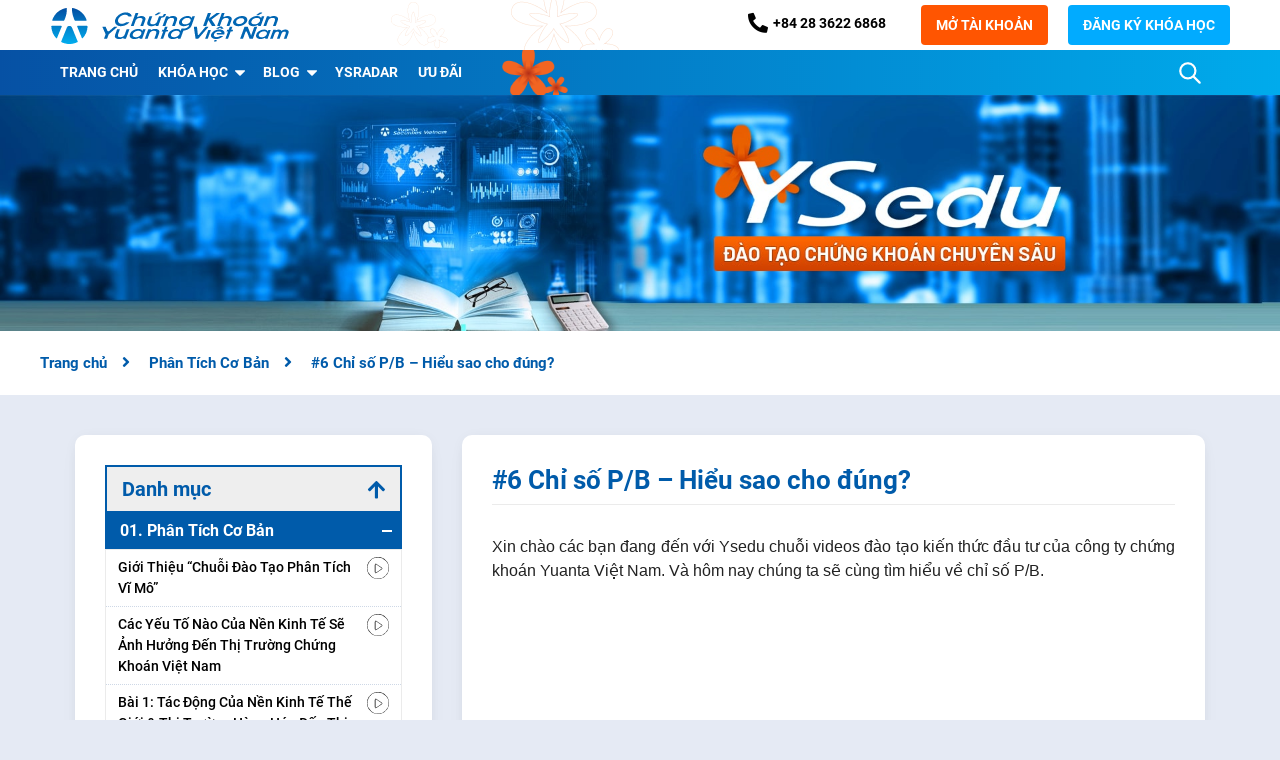

--- FILE ---
content_type: text/html; charset=UTF-8
request_url: https://ysedu.yuanta.com.vn/lesson/phan-tich-co-ban/6-chi-so-p-b-hieu-sao-cho-dung/
body_size: 12549
content:
<!doctype html><head><link media="all" href="https://ysedu.yuanta.com.vn/wp-content/cache/autoptimize/css/autoptimize_512d6d8c53d905121e1ff3c5100622ba.css" rel="stylesheet" /><title>#6 Chỉ số P/B - Hiểu sao cho đúng? - YSedu YSedu - Yuanta Việt Nam &#8211; Tập đoàn tài chính chứng khoán hàng đầu Châu Á</title><meta http-equiv="Content-Type" content="text/html; charset=utf-8" /><meta http-equiv="X-UA-Compatible" content="IE=10; IE=9; IE=8; IE=7; IE=EDGE" /><meta name="viewport" content="width=device-width, initial-scale=1, maximum-scale=1, user-scalable=no"><link href="https://ysedu.yuanta.com.vn/wp-content/themes/ysedu/inc/assets/img/favicon.png" rel="image_src" /><link href="https://ysedu.yuanta.com.vn/wp-content/themes/ysedu/inc/assets/img/favicon.png" rel="icon" type="image/png" />  <script async src="https://www.googletagmanager.com/gtag/js?id=UA-118317454-12"></script> <script>window.dataLayer = window.dataLayer || [];
  function gtag(){dataLayer.push(arguments);}
  gtag('js', new Date());

  gtag('config', 'UA-118317454-12');</script> <script type="application/ld+json">{
  "@context": "https://schema.org",
  "@type": "Organization",
  "name": "Đào tạo chứng khoán Ysedu",
  "alternateName": "Ysedu",
  "url": "https://ysedu.yuanta.com.vn/",
  "logo": "https://ysedu.yuanta.com.vn/wp-content/themes/ysedu/img/logo-vi-white.svg",
  "sameAs": [
"https://www.facebook.com/106604041809423",
"https://www.pinterest.com/yseduyuanta/",
"https://twitter.com/yseduyuanta",
"https://www.youtube.com/channel/UCO8vWc2xNRksP6Su9tCLEIQ/about",
"https://yseduyuanta.tumblr.com/",
"https://getpocket.com/@46eT5AcHg285bp0xf1dP3b2d1bpbg4d21b6G7fiI39fcQ8R6ej153S24u4aCV222",
"https://yseduyuanta.wordpress.com/",
"https://yseduyuanta.blogspot.com/",
"https://www.blogger.com/profile/04390819814710588741",
"https://yseduyuanta.weebly.com/",
"https://www.instapaper.com/p/yseduyuanta",
"https://www.linkedin.com/in/yseduyuanta/",
"https://trello.com/yseduyuanta",
"https://www.diigo.com/profile/yseduyuanta",
"https://yseduyuanta.amebaownd.com/",
"https://ameblo.jp/yseduyuanta",
"https://github.com/yseduyuanta",
"https://gitlab.com/yseduyuanta",
"https://www.giantbomb.com/profile/yseduyuanta/about-me/",
"https://tawk.to/yseduyuanta",
"https://www.behance.net/yseduyuanta",
"https://vimeo.com/yseduyuanta",
"https://dribbble.com/yseduyuanta/about",
"https://500px.com/p/yseduyuanta",
"https://coolors.co/u/yseduyuanta",
"https://angel.co/u/yseduyuanta",
"https://www.flickr.com/people/yseduyuanta/",
"https://www.flickr.com/people/yseduyuanta/",
"https://www.goodreads.com/user/show/141798837-o-t-o-ch-ng-kho-n",
"https://scholar.google.com/citations?hl=vi&user=0u9-rFoAAAAJ",
"https://www.last.fm/user/yseduyuanta",
"https://seekarticles.com/members/yseduyuanta/",
"https://www.producthunt.com/@yseduyuanta",
"https://www.provenexpert.com/yseduyuanta/",
"https://www.quora.com/yseduyuanta",
"https://issuu.com/yseduyuanta",
"https://linktr.ee/yseduyuanta",
"https://hub.docker.com/u/yseduyuanta",
"https://fliphtml5.com/homepage/rfibg",
"https://www.mojomarketplace.com/user/yseduyuanta-CTB23Ig9mc",
"https://gab.com/yseduyuanta",
"https://wefunder.com/yseduyuanta",
"https://zeef.com/profile/%C4%91ao.tao.chung.khoan.ysedu",
"https://player.me/yseduyuanta/about",
"https://www.bakespace.com/members/profile/yseduyuanta/1371314/",
"https://artmight.com/user/profile/289236",
"https://www.bahamaslocal.com/userprofile/1/101480/yseduyuanta.html",
"https://about.me/yseduyuanta",
"https://www.surveymonkey.com/r/3B7WXSH",
"https://www.reverbnation.com/artist/yseduyuanta",
"https://community.ibm.com/community/user/network/members/profile?UserKey=6f3e144f-f9c6-4029-bab9-0dd58410391c",
"https://www.twitch.tv/yseduyuanta/about",
"https://www.deviantart.com/yseduyuanta",
"https://sketchfab.com/yseduyuanta",
"https://www.scoop.it/u/yseduyuanta",
"https://devpost.com/yseduyuanta",
"https://linkhay.com/u/yseduyuanta",
"https://www.ulule.com/yseduyuanta/#/projects/followed",
"https://www.folkd.com/user/yseduyuanta",
"https://www.pearltrees.com/yseduyuanta",
"https://digg.com/@dao-tao-chung-khoan-ysedu",
"https://www.plurk.com/yseduyuanta",
"https://anchor.fm/yseduyuanta",
"https://hubpages.com/@yseduyuanta",
"https://qiita.com/yseduyuanta",
"https://visual.ly/users/yseduyuanta/portfolio",
"https://www.mixcloud.com/yseduyuanta/",
"https://vi.gravatar.com/yseduyuanta",
"https://ok.ru/yseduyuanta/statuses",
"https://yseduyuanta.contently.com/",
"https://ello.co/yseduyuanta",
"https://www.vingle.net/yseduyuanta",
"https://mastodon.social/web/@yseduyuanta",
"https://yseduyuanta.mystrikingly.com/",
"https://yseduyuanta.webflow.io/",
"https://yseduyuanta.jweb.vn/",
"https://yseduyuantavietnam.wixsite.com/yseduyuanta",
"https://postheaven.net/sr7h5zio5a",
"http://bjsite.main.jp/bjwiki/index.php?yseduyuanta",
"http://fusion0202.s602.xrea.com/mypukiwiki/index.php?yseduyuanta",
"https://telegra.ph/%C4%90%C3%A0o-t%E1%BA%A1o-ch%E1%BB%A9ng-kho%C3%A1n-Ysedu-10-18",
"https://writeablog.net/f2pj9cvk2c",
"https://groups.google.com/g/yseduyuanta",
"https://yseduyuanta.medium.com/",
"https://www.slideshare.net/otochngkhonYsedu",
"https://www.reddit.com/user/yseduyuanta",
"https://drive.google.com/drive/folders/1DYSRkspkKHBdSCGdDp2CY5WO8bT6ZhVL",
"https://docs.google.com/spreadsheets/d/1p18nDSkyYo9JguT5SZg4nr8zYnUxYAoBVjTrKl7TBhY/edit",
"https://docs.google.com/document/d/1kPKtuDyE8vd0UMViK-A4d7q5T0bD4SdC5G70swbEJoU/edit",
"https://docs.google.com/presentation/d/1LdjIfOsvHF-_2vajO-WDju6j7KH5sWXDOJRqFPwPYPs/edit",
"https://docs.google.com/forms/d/e/1FAIpQLScSEwRpwslJOyyWSiqXyWmmRnhATI53noeuCaD3WtlU9SUuDw/viewform",
"https://docs.google.com/drawings/d/1l0YIisqVSMupNxAh6FHRVKSrvJ7CQT50Uq_ONVXsDgA/edit",
"https://www.google.com/maps/d/edit?mid=1QGuC0OnJT0wFbb9u06lIjrHFPSXC9zpD",
"https://sites.google.com/view/yseduyuanta"
  ]
}</script> <meta name='robots' content='max-image-preview:large' /><meta name="description" content="Chỉ số P/B cho biết: Giá cổ phiếu đang cao gấp bao nhiêu lần so với giá trị ghi sổ của doanh nghiệp?" /><meta name="robots" content="index, follow" /><meta name="googlebot" content="index, follow, max-snippet:-1, max-image-preview:large, max-video-preview:-1" /><meta name="bingbot" content="index, follow, max-snippet:-1, max-image-preview:large, max-video-preview:-1" /><link rel="canonical" href="https://ysedu.yuanta.com.vn/lesson/phan-tich-co-ban/6-chi-so-p-b-hieu-sao-cho-dung/" /><meta property="og:locale" content="en_US" /><meta property="og:type" content="article" /><meta property="og:title" content="#6 Chỉ số P/B - Hiểu sao cho đúng? - YSedu" /><meta property="og:description" content="Chỉ số P/B cho biết: Giá cổ phiếu đang cao gấp bao nhiêu lần so với giá trị ghi sổ của doanh nghiệp?" /><meta property="og:url" content="https://ysedu.yuanta.com.vn/lesson/phan-tich-co-ban/6-chi-so-p-b-hieu-sao-cho-dung/" /><meta property="og:site_name" content="YSedu" /><meta property="article:modified_time" content="2023-06-07T07:11:17+00:00" /><meta name="twitter:card" content="summary_large_image" /> <script type="application/ld+json" class="yoast-schema-graph">{"@context":"https://schema.org","@graph":[{"@type":"WebSite","@id":"https://ysedu.yuanta.com.vn/#website","url":"https://ysedu.yuanta.com.vn/","name":"YSedu","description":"Yuanta Vi\u1ec7t Nam - T\u1eadp \u0111o\u00e0n t\u00e0i ch\u00ednh ch\u1ee9ng kho\u00e1n h\u00e0ng \u0111\u1ea7u Ch\u00e2u \u00c1","potentialAction":[{"@type":"SearchAction","target":"https://ysedu.yuanta.com.vn/?s={search_term_string}","query-input":"required name=search_term_string"}],"inLanguage":"en-US"},{"@type":"WebPage","@id":"https://ysedu.yuanta.com.vn/lesson/phan-tich-co-ban/6-chi-so-p-b-hieu-sao-cho-dung/#webpage","url":"https://ysedu.yuanta.com.vn/lesson/phan-tich-co-ban/6-chi-so-p-b-hieu-sao-cho-dung/","name":"#6 Ch\u1ec9 s\u1ed1 P/B - Hi\u1ec3u sao cho \u0111\u00fang? - YSedu","isPartOf":{"@id":"https://ysedu.yuanta.com.vn/#website"},"datePublished":"2023-06-07T06:25:31+00:00","dateModified":"2023-06-07T07:11:17+00:00","description":"Ch\u1ec9 s\u1ed1 P/B cho bi\u1ebft: Gi\u00e1 c\u1ed5 phi\u1ebfu \u0111ang cao g\u1ea5p bao nhi\u00eau l\u1ea7n so v\u1edbi gi\u00e1 tr\u1ecb ghi s\u1ed5 c\u1ee7a doanh nghi\u1ec7p?","inLanguage":"en-US","potentialAction":[{"@type":"ReadAction","target":["https://ysedu.yuanta.com.vn/lesson/phan-tich-co-ban/6-chi-so-p-b-hieu-sao-cho-dung/"]}]}]}</script> <link rel='dns-prefetch' href='//cdnjs.cloudflare.com' /><link rel='dns-prefetch' href='//fonts.googleapis.com' /><link rel='dns-prefetch' href='//s.w.org' /><link href="https://cdnjs.cloudflare.com/ajax/libs/font-awesome/5.11.2/css/all.css?ver=5.7.14" id="font-awesome-css" rel="preload" as="style" onload="this.onload=null;this.rel='stylesheet'"> <noscript><link rel="stylesheet" href=""https://cdnjs.cloudflare.com/ajax/libs/font-awesome/5.11.2/css/all.css?ver=5.7.14"></noscript><link href="https://fonts.googleapis.com/css?family=Barlow%3A300%2C400%2C400i%2C500%2C600%2C700&#038;display=swap&#038;ver=5.7.14" id="google-font-css" rel="preload" as="style" onload="this.onload=null;this.rel='stylesheet'"> <noscript><link rel="stylesheet" href=""https://fonts.googleapis.com/css?family=Barlow%3A300%2C400%2C400i%2C500%2C600%2C700&#038;display=swap&#038;ver=5.7.14"></noscript><link rel="https://api.w.org/" href="https://ysedu.yuanta.com.vn/wp-json/" /><link rel="alternate" type="application/json" href="https://ysedu.yuanta.com.vn/wp-json/wp/v2/ysedu/3225" /><link rel="EditURI" type="application/rsd+xml" title="RSD" href="https://ysedu.yuanta.com.vn/xmlrpc.php?rsd" /><link rel="wlwmanifest" type="application/wlwmanifest+xml" href="https://ysedu.yuanta.com.vn/wp-includes/wlwmanifest.xml" /><meta name="generator" content="WordPress 5.7.14" /><link rel='shortlink' href='https://ysedu.yuanta.com.vn/?p=3225' /><link rel="alternate" type="application/json+oembed" href="https://ysedu.yuanta.com.vn/wp-json/oembed/1.0/embed?url=https%3A%2F%2Fysedu.yuanta.com.vn%2Flesson%2Fphan-tich-co-ban%2F6-chi-so-p-b-hieu-sao-cho-dung%2F" /><link rel="alternate" type="text/xml+oembed" href="https://ysedu.yuanta.com.vn/wp-json/oembed/1.0/embed?url=https%3A%2F%2Fysedu.yuanta.com.vn%2Flesson%2Fphan-tich-co-ban%2F6-chi-so-p-b-hieu-sao-cho-dung%2F&#038;format=xml" /> <script type="text/javascript">(function(url){
	if(/(?:Chrome\/26\.0\.1410\.63 Safari\/537\.31|WordfenceTestMonBot)/.test(navigator.userAgent)){ return; }
	var addEvent = function(evt, handler) {
		if (window.addEventListener) {
			document.addEventListener(evt, handler, false);
		} else if (window.attachEvent) {
			document.attachEvent('on' + evt, handler);
		}
	};
	var removeEvent = function(evt, handler) {
		if (window.removeEventListener) {
			document.removeEventListener(evt, handler, false);
		} else if (window.detachEvent) {
			document.detachEvent('on' + evt, handler);
		}
	};
	var evts = 'contextmenu dblclick drag dragend dragenter dragleave dragover dragstart drop keydown keypress keyup mousedown mousemove mouseout mouseover mouseup mousewheel scroll'.split(' ');
	var logHuman = function() {
		if (window.wfLogHumanRan) { return; }
		window.wfLogHumanRan = true;
		var wfscr = document.createElement('script');
		wfscr.type = 'text/javascript';
		wfscr.async = true;
		wfscr.src = url + '&r=' + Math.random();
		(document.getElementsByTagName('head')[0]||document.getElementsByTagName('body')[0]).appendChild(wfscr);
		for (var i = 0; i < evts.length; i++) {
			removeEvent(evts[i], logHuman);
		}
	};
	for (var i = 0; i < evts.length; i++) {
		addEvent(evts[i], logHuman);
	}
})('//ysedu.yuanta.com.vn/?wordfence_lh=1&hid=5B42CC6077A5409F01615C497EF3D43C');</script> <meta http-equiv="Content-Security-Policy" content="upgrade-insecure-requests"></head><body class="ysedu-template-default single single-ysedu postid-3225 yt-ysedu"><div class="yt-loading-wrap style-9 main-loading-effect"><div class="loader"><div class="face"><div class="circle"></div></div><div class="face"><div class="circle"></div></div> <noscript><img src="https://ysedu.yuanta.com.vn/wp-content/themes/ysedu/inc/assets/img/loading.gif" alt=""></noscript><img class="lazyload" src='data:image/svg+xml,%3Csvg%20xmlns=%22http://www.w3.org/2000/svg%22%20viewBox=%220%200%20210%20140%22%3E%3C/svg%3E' data-src="https://ysedu.yuanta.com.vn/wp-content/themes/ysedu/inc/assets/img/loading.gif" alt=""></div></div><div id="yt-body-main-content"><div id="yt-header" class="yt-header-new yt-sticky-element" data-sticky_on_mobile="1" data-sticky_on_desktop="0" data-sticky_hide_on_scroll_top="0" data-sticky_top_spacing_mobile="0" data-sticky_top_spacing_desktop="0" data-sticky_delay_time="100"><div class="yt-header-top"><div class="logo"> <a href="https://ysedu.yuanta.com.vn" data-showcoming="false"> <picture> <source data-srcset="https://ysedu.yuanta.com.vn/wp-content/themes/ysedu/inc/assets/img/logo-yuanta-min.svg" media="(max-width: 600px)"> <noscript><img class="yt-logo-img" src="https://ysedu.yuanta.com.vn/wp-content/themes/ysedu/inc/assets/img/logo-vi-dark.svg" width="215" alt="" alt="YSVN Logo"></noscript><img class="lazyload yt-logo-img" src='data:image/svg+xml,%3Csvg%20xmlns=%22http://www.w3.org/2000/svg%22%20viewBox=%220%200%20215%20143.33333333333%22%3E%3C/svg%3E' data-src="https://ysedu.yuanta.com.vn/wp-content/themes/ysedu/inc/assets/img/logo-vi-dark.svg" width="215" alt="" alt="YSVN Logo"> </picture> </a></div><div class="yt-top-nav"><div class="contact-phone"> <a href="tel:+84 28 3622 6868" class="yt-btn"><i class="fas fa-phone-alt"></i><span class="phone-number">+84 28 3622 6868</span></a></div><div class="openaccount-cta"> <a target="_blank" href="https://taikhoan.yuanta.com.vn/?utm_source=Website&utm_medium=Ysedu&utm_campaign=Header&utm_term=CTA_Motaikhoan" class="yt-btn">Mở tài khoản</a></div><div class="register-course-cta"> <a target="_blank" href="https://yuanta.com.vn/khoa-hoc-dau-tu-chung-khoan" class="yt-btn style-3 text-nowrap">Đăng ký khóa học</a></div></div></div><div class="yt-header-main"><div class="yt-header-main--mobile"> <a href="" class="yt-humberger-wrap"><div class="yt-humberger-btn"> <span></span> <span></span> <span></span></div> </a><div class="yt-header-push-nav" id="yt-header-push-nav"><div class="menu-mobile-wrap"><div class="menu-ysedu-container"><ul id="menu-ysedu" class="menu"><li id="menu-item-474" class="menu-item menu-item-type-post_type menu-item-object-page menu-item-home menu-item-474 menuItem"><a class="itemTxt easing"href="https://ysedu.yuanta.com.vn/">Trang chủ</a></li><li id="menu-item-505" class="menu-item menu-item-type-custom menu-item-object-custom menu-item-has-children yt-has-sub menu-item-505 menuItem"><a class="itemTxt easing"href="#">Khóa học</a><ul/ class="yt-sub-nav sub-menu" /><li id="menu-item-501" class="menu-item menu-item-type-taxonomy menu-item-object-lesson menu-item-501 menuItem"><a class="itemTxt easing"href="https://ysedu.yuanta.com.vn/lesson/co-ban-ve-chung-khoan/">Cơ bản về Chứng Khoán</a></li><li id="menu-item-502" class="menu-item menu-item-type-taxonomy menu-item-object-lesson current-ysedu-ancestor current-menu-parent current-ysedu-parent menu-item-502 menuItem"><a class="itemTxt easing"href="https://ysedu.yuanta.com.vn/lesson/phan-tich-co-ban/">Phân Tích Cơ Bản</a></li><li id="menu-item-503" class="menu-item menu-item-type-taxonomy menu-item-object-lesson menu-item-503 menuItem"><a class="itemTxt easing"href="https://ysedu.yuanta.com.vn/lesson/phan-tich-ky-thuat/">Phân Tích Kỹ Thuật</a></li><li id="menu-item-595" class="menu-item menu-item-type-taxonomy menu-item-object-lesson menu-item-595 menuItem"><a class="itemTxt easing"href="https://ysedu.yuanta.com.vn/lesson/kinh-nghiem-dau-tu/">Kinh nghiệm Đầu Tư</a></li></ul></li><li id="menu-item-645" class="menu-item menu-item-type-custom menu-item-object-custom menu-item-has-children yt-has-sub menu-item-645 menuItem"><a class="itemTxt easing"href="https://ysedu.yuanta.com.vn/lesson/blog/">BLOG</a><ul/ class="yt-sub-nav sub-menu" /><li id="menu-item-646" class="menu-item menu-item-type-custom menu-item-object-custom menu-item-646 menuItem"><a class="itemTxt easing"href="https://ysedu.yuanta.com.vn/lesson/kien-thuc-chung-khoan/">KIẾN THỨC CHỨNG KHOÁN</a></li><li id="menu-item-652" class="menu-item menu-item-type-custom menu-item-object-custom menu-item-652 menuItem"><a class="itemTxt easing"href="https://ysedu.yuanta.com.vn/lesson/chung-khoan-co-so/">CHỨNG KHOÁN CƠ SỞ</a></li><li id="menu-item-653" class="menu-item menu-item-type-custom menu-item-object-custom menu-item-653 menuItem"><a class="itemTxt easing"href="https://ysedu.yuanta.com.vn/lesson/chung-khoan-phai-sinh/">CHỨNG KHOÁN PHÁI SINH</a></li><li id="menu-item-648" class="menu-item menu-item-type-custom menu-item-object-custom menu-item-648 menuItem"><a class="itemTxt easing"href="https://ysedu.yuanta.com.vn/lesson/phan-tich-co-phieu/">PHÂN TÍCH CỔ PHIẾU</a></li><li id="menu-item-649" class="menu-item menu-item-type-custom menu-item-object-custom menu-item-649 menuItem"><a class="itemTxt easing"href="https://ysedu.yuanta.com.vn/lesson/dinh-gia-co-phieu/">ĐỊNH GIÁ CỔ PHIẾU</a></li><li id="menu-item-650" class="menu-item menu-item-type-custom menu-item-object-custom menu-item-650 menuItem"><a class="itemTxt easing"href="https://ysedu.yuanta.com.vn/lesson/huong-dan-su-dung/">HƯỚNG DẪN SỬ DỤNG</a></li><li id="menu-item-651" class="menu-item menu-item-type-custom menu-item-object-custom menu-item-651 menuItem"><a class="itemTxt easing"href="https://ysedu.yuanta.com.vn/lesson/kinh-nghiem/">KINH NGHIỆM ĐẦU TƯ CK</a></li></ul></li><li id="menu-item-506" class="menu-item menu-item-type-custom menu-item-object-custom menu-item-506 menuItem"><a class="itemTxt easing"href="https://ysradar.yuanta.com.vn/">YSRadar</a></li><li id="menu-item-507" class="menu-item menu-item-type-custom menu-item-object-custom menu-item-507 menuItem"><a class="itemTxt easing"href="https://yuanta.com.vn/chuong-trinh-uu-dai">Ưu đãi</a></li></ul></div></div></div><div class="push-nav-overlay"></div></div><div class="yt-header-main--desktop"><div class="menu-desktop-wrap"><div class="menu-ysedu-container"><ul id="menu-ysedu-1" class="menu"><li class="menu-item menu-item-type-post_type menu-item-object-page menu-item-home menu-item-474 menuItem"><a class="itemTxt easing"href="https://ysedu.yuanta.com.vn/">Trang chủ</a></li><li class="menu-item menu-item-type-custom menu-item-object-custom menu-item-has-children yt-has-sub menu-item-505 menuItem"><a class="itemTxt easing"href="#">Khóa học</a><ul/ class="yt-sub-nav sub-menu" /><li class="menu-item menu-item-type-taxonomy menu-item-object-lesson menu-item-501 menuItem"><a class="itemTxt easing"href="https://ysedu.yuanta.com.vn/lesson/co-ban-ve-chung-khoan/">Cơ bản về Chứng Khoán</a></li><li class="menu-item menu-item-type-taxonomy menu-item-object-lesson current-ysedu-ancestor current-menu-parent current-ysedu-parent menu-item-502 menuItem"><a class="itemTxt easing"href="https://ysedu.yuanta.com.vn/lesson/phan-tich-co-ban/">Phân Tích Cơ Bản</a></li><li class="menu-item menu-item-type-taxonomy menu-item-object-lesson menu-item-503 menuItem"><a class="itemTxt easing"href="https://ysedu.yuanta.com.vn/lesson/phan-tich-ky-thuat/">Phân Tích Kỹ Thuật</a></li><li class="menu-item menu-item-type-taxonomy menu-item-object-lesson menu-item-595 menuItem"><a class="itemTxt easing"href="https://ysedu.yuanta.com.vn/lesson/kinh-nghiem-dau-tu/">Kinh nghiệm Đầu Tư</a></li></ul></li><li class="menu-item menu-item-type-custom menu-item-object-custom menu-item-has-children yt-has-sub menu-item-645 menuItem"><a class="itemTxt easing"href="https://ysedu.yuanta.com.vn/lesson/blog/">BLOG</a><ul/ class="yt-sub-nav sub-menu" /><li class="menu-item menu-item-type-custom menu-item-object-custom menu-item-646 menuItem"><a class="itemTxt easing"href="https://ysedu.yuanta.com.vn/lesson/kien-thuc-chung-khoan/">KIẾN THỨC CHỨNG KHOÁN</a></li><li class="menu-item menu-item-type-custom menu-item-object-custom menu-item-652 menuItem"><a class="itemTxt easing"href="https://ysedu.yuanta.com.vn/lesson/chung-khoan-co-so/">CHỨNG KHOÁN CƠ SỞ</a></li><li class="menu-item menu-item-type-custom menu-item-object-custom menu-item-653 menuItem"><a class="itemTxt easing"href="https://ysedu.yuanta.com.vn/lesson/chung-khoan-phai-sinh/">CHỨNG KHOÁN PHÁI SINH</a></li><li class="menu-item menu-item-type-custom menu-item-object-custom menu-item-648 menuItem"><a class="itemTxt easing"href="https://ysedu.yuanta.com.vn/lesson/phan-tich-co-phieu/">PHÂN TÍCH CỔ PHIẾU</a></li><li class="menu-item menu-item-type-custom menu-item-object-custom menu-item-649 menuItem"><a class="itemTxt easing"href="https://ysedu.yuanta.com.vn/lesson/dinh-gia-co-phieu/">ĐỊNH GIÁ CỔ PHIẾU</a></li><li class="menu-item menu-item-type-custom menu-item-object-custom menu-item-650 menuItem"><a class="itemTxt easing"href="https://ysedu.yuanta.com.vn/lesson/huong-dan-su-dung/">HƯỚNG DẪN SỬ DỤNG</a></li><li class="menu-item menu-item-type-custom menu-item-object-custom menu-item-651 menuItem"><a class="itemTxt easing"href="https://ysedu.yuanta.com.vn/lesson/kinh-nghiem/">KINH NGHIỆM ĐẦU TƯ CK</a></li></ul></li><li class="menu-item menu-item-type-custom menu-item-object-custom menu-item-506 menuItem"><a class="itemTxt easing"href="https://ysradar.yuanta.com.vn/">YSRadar</a></li><li class="menu-item menu-item-type-custom menu-item-object-custom menu-item-507 menuItem"><a class="itemTxt easing"href="https://yuanta.com.vn/chuong-trinh-uu-dai">Ưu đãi</a></li></ul></div></div></div><div class="yt-header-main--flower"> <noscript><img src="https://ysedu.yuanta.com.vn/wp-content/themes/ysedu/inc/assets/img/flower.png" alt="Flower"></noscript><img class="lazyload" src='data:image/svg+xml,%3Csvg%20xmlns=%22http://www.w3.org/2000/svg%22%20viewBox=%220%200%20210%20140%22%3E%3C/svg%3E' data-src="https://ysedu.yuanta.com.vn/wp-content/themes/ysedu/inc/assets/img/flower.png" alt="Flower"></div><div class="yt-header-main--search"> <a href="" class="yt-search-btn"> <svg width="24" height="24" xmlns="http://www.w3.org/2000/svg" class="icon-i-x close-icon"><use href="https://ysedu.yuanta.com.vn/wp-content/themes/ysedu/inc/assets/icons/svg_icons.svg#i-x" xlink:href="https://ysedu.yuanta.com.vn/wp-content/themes/ysedu/inc/assets/icons/svg_icons.svg#i-x"></use></svg> <svg width="26" height="26" xmlns="http://www.w3.org/2000/svg" class="icon-i-search open-icon"><use href="https://ysedu.yuanta.com.vn/wp-content/themes/ysedu/inc/assets/icons/svg_icons.svg#i-search" xlink:href="https://ysedu.yuanta.com.vn/wp-content/themes/ysedu/inc/assets/icons/svg_icons.svg#i-search"></use></svg> </a><div class="yt-search-box yt-inline-search"><div class="search-form"><form action="https://ysedu.yuanta.com.vn" method="get" class="search-form-wrap search-form--ajax"> <input type="hidden" name="post_type" value='["ysedu"]'> <input data-lastWord="" type="search" class="yt-search-input" name="s" placeholder="Nhập tối thiểu 3 ký tự..." value=""> <button type="submit" class="yt-btn"> <svg width="24" height="24" xmlns="http://www.w3.org/2000/svg" class="icon-i-search search-icon"><use href="https://ysedu.yuanta.com.vn/wp-content/themes/ysedu/inc/assets/icons/svg_icons.svg#i-search" xlink:href="https://ysedu.yuanta.com.vn/wp-content/themes/ysedu/inc/assets/icons/svg_icons.svg#i-search"></use></svg> <svg width="24" height="24" xmlns="http://www.w3.org/2000/svg" class="icon-i-loading animate-spin loading-icon"><use href="https://ysedu.yuanta.com.vn/wp-content/themes/ysedu/inc/assets/icons/svg_icons.svg#i-loading" xlink:href="https://ysedu.yuanta.com.vn/wp-content/themes/ysedu/inc/assets/icons/svg_icons.svg#i-loading"></use></svg> </button></form><div class="ajax-search-results"></div></div></div><div class="search-overlay"></div></div></div></div><main id="yt-main-content" role="main"><div class="banner"> <picture> <source data-srcset="https://ysedu.yuanta.com.vn/wp-content/themes/ysedu/inc/pages/ysedu/img/banner.jpg" media="(min-width: 991px)"> <noscript><img class="w-100" src="https://ysedu.yuanta.com.vn/wp-content/themes/ysedu/inc/pages/ysedu/img/banner-mobile.jpg" alt="Banner"></noscript><img class="lazyload w-100" src='data:image/svg+xml,%3Csvg%20xmlns=%22http://www.w3.org/2000/svg%22%20viewBox=%220%200%20210%20140%22%3E%3C/svg%3E' data-src="https://ysedu.yuanta.com.vn/wp-content/themes/ysedu/inc/pages/ysedu/img/banner-mobile.jpg" alt="Banner"> </picture></div><section class="yt-breadcrumb  yt-breadcrumb-style-1"><div class="yt-breadcrumb--text"> <span property="itemListElement" typeof="ListItem"><a property="item" typeof="WebPage" title="Go to YSedu." href="https://ysedu.yuanta.com.vn" class="home"><span property="name">Trang chủ</span></a><meta property="position" content="1"></span><i class="fas fa-angle-right"></i> <span property="itemListElement" typeof="ListItem"><a property="item" typeof="WebPage" title="Go to the Phân Tích Cơ Bản Lesson Group archives." href="https://ysedu.yuanta.com.vn/lesson/phan-tich-co-ban/" class="taxonomy lesson" ><span property="name">Phân Tích Cơ Bản</span></a><meta property="position" content="2"></span><i class="fas fa-angle-right"></i> <span property="itemListElement" typeof="ListItem"><span property="name" class="post post-ysedu current-item">#6 Chỉ số P/B &#8211; Hiểu sao cho đúng?</span><meta property="url" content="https://ysedu.yuanta.com.vn/lesson/phan-tich-co-ban/6-chi-so-p-b-hieu-sao-cho-dung/"><meta property="position" content="3"></span></div></section><div class="ysedu-wrap"><div class="yt-container"><div class="row"><div class="col-lg-4 sidebar"><div class="yt-sidebar-wrap"><div class="yt-accordion-wrap"> <a class="accordion-toggle open" href=""><span>Danh mục</span><i class="fas fa-arrow-down"></i></a><ul class="parent open"><li class="parent-item"> <a href="#" 
 data-cat_url="https://ysedu.yuanta.com.vn/lesson/phan-tich-co-ban/" 
 data-cat_title="Phân Tích Cơ Bản"
 class="parent-link has-subs active">01. Phân Tích Cơ Bản</a><ul class="sub section-loading open"><li class="item"> <a title="Giới Thiệu &#8220;Chuỗi Đào Tạo Phân Tích Vĩ Mô&#8221;" 
 class="yt-post-detail-ajax has-video" 
 data-post_id="766"
 href="https://ysedu.yuanta.com.vn/lesson/phan-tich-co-ban/gioi-thieu-chuoi-dao-tao-phan-tich-vi-mo/"> <span class="post-title">Giới Thiệu &#8220;Chuỗi Đào Tạo Phân Tích Vĩ Mô&#8221;</span> <noscript><img src="https://ysedu.yuanta.com.vn/wp-content/themes/ysedu/inc/pages/ysedu/img/icon-play.svg" title="Xem video" alt="Giới Thiệu &#8220;Chuỗi Đào Tạo Phân Tích Vĩ Mô&#8221;"></noscript><img class="lazyload" src='data:image/svg+xml,%3Csvg%20xmlns=%22http://www.w3.org/2000/svg%22%20viewBox=%220%200%20210%20140%22%3E%3C/svg%3E' data-src="https://ysedu.yuanta.com.vn/wp-content/themes/ysedu/inc/pages/ysedu/img/icon-play.svg" title="Xem video" alt="Giới Thiệu &#8220;Chuỗi Đào Tạo Phân Tích Vĩ Mô&#8221;"> </a></li><li class="item"> <a title="Các Yếu Tố Nào Của Nền Kinh Tế Sẽ Ảnh Hưởng Đến Thị Trường Chứng Khoán Việt Nam" 
 class="yt-post-detail-ajax has-video" 
 data-post_id="769"
 href="https://ysedu.yuanta.com.vn/lesson/phan-tich-co-ban/cac-yeu-to-nao-cua-nen-kinh-te-se-anh-huong-den-thi-truong-chung-khoan-viet-nam/"> <span class="post-title">Các Yếu Tố Nào Của Nền Kinh Tế Sẽ Ảnh Hưởng Đến Thị Trường Chứng Khoán Việt Nam</span> <noscript><img src="https://ysedu.yuanta.com.vn/wp-content/themes/ysedu/inc/pages/ysedu/img/icon-play.svg" title="Xem video" alt="Các Yếu Tố Nào Của Nền Kinh Tế Sẽ Ảnh Hưởng Đến Thị Trường Chứng Khoán Việt Nam"></noscript><img class="lazyload" src='data:image/svg+xml,%3Csvg%20xmlns=%22http://www.w3.org/2000/svg%22%20viewBox=%220%200%20210%20140%22%3E%3C/svg%3E' data-src="https://ysedu.yuanta.com.vn/wp-content/themes/ysedu/inc/pages/ysedu/img/icon-play.svg" title="Xem video" alt="Các Yếu Tố Nào Của Nền Kinh Tế Sẽ Ảnh Hưởng Đến Thị Trường Chứng Khoán Việt Nam"> </a></li><li class="item"> <a title="Bài 1: Tác Động Của Nền Kinh Tế Thế Giới &#038; Thị Trường Hàng Hóa Đến Thị Trường Chứng Khoán Việt Nam" 
 class="yt-post-detail-ajax has-video" 
 data-post_id="542"
 href="https://ysedu.yuanta.com.vn/lesson/phan-tich-co-ban/bai-1-cac-tac-dong-cua-thi-truong-chung-khoan-the-gioi-den-thi-truong-chung-khoan-viet-nam/"> <span class="post-title">Bài 1: Tác Động Của Nền Kinh Tế Thế Giới &#038; Thị Trường Hàng Hóa Đến Thị Trường Chứng Khoán Việt Nam</span> <noscript><img src="https://ysedu.yuanta.com.vn/wp-content/themes/ysedu/inc/pages/ysedu/img/icon-play.svg" title="Xem video" alt="Bài 1: Tác Động Của Nền Kinh Tế Thế Giới &#038; Thị Trường Hàng Hóa Đến Thị Trường Chứng Khoán Việt Nam"></noscript><img class="lazyload" src='data:image/svg+xml,%3Csvg%20xmlns=%22http://www.w3.org/2000/svg%22%20viewBox=%220%200%20210%20140%22%3E%3C/svg%3E' data-src="https://ysedu.yuanta.com.vn/wp-content/themes/ysedu/inc/pages/ysedu/img/icon-play.svg" title="Xem video" alt="Bài 1: Tác Động Của Nền Kinh Tế Thế Giới &#038; Thị Trường Hàng Hóa Đến Thị Trường Chứng Khoán Việt Nam"> </a></li><li class="item"> <a title="Bài 2: GDP và Tác động đến Thị Trường Chứng Khoán" 
 class="yt-post-detail-ajax has-video" 
 data-post_id="543"
 href="https://ysedu.yuanta.com.vn/lesson/phan-tich-co-ban/bai-2-gdp-va-tac-dong-den-thi-truong-chung-khoan/"> <span class="post-title">Bài 2: GDP và Tác động đến Thị Trường Chứng Khoán</span> <noscript><img src="https://ysedu.yuanta.com.vn/wp-content/themes/ysedu/inc/pages/ysedu/img/icon-play.svg" title="Xem video" alt="Bài 2: GDP và Tác động đến Thị Trường Chứng Khoán"></noscript><img class="lazyload" src='data:image/svg+xml,%3Csvg%20xmlns=%22http://www.w3.org/2000/svg%22%20viewBox=%220%200%20210%20140%22%3E%3C/svg%3E' data-src="https://ysedu.yuanta.com.vn/wp-content/themes/ysedu/inc/pages/ysedu/img/icon-play.svg" title="Xem video" alt="Bài 2: GDP và Tác động đến Thị Trường Chứng Khoán"> </a></li><li class="item"> <a title="Bài 3: Lạm Phát và Ảnh hưởng đến Thị Trường Chứng Khoán" 
 class="yt-post-detail-ajax has-video" 
 data-post_id="544"
 href="https://ysedu.yuanta.com.vn/lesson/phan-tich-co-ban/bai-3-lam-phat-va-anh-huong-den-thi-truong-chung-khoan/"> <span class="post-title">Bài 3: Lạm Phát và Ảnh hưởng đến Thị Trường Chứng Khoán</span> <noscript><img src="https://ysedu.yuanta.com.vn/wp-content/themes/ysedu/inc/pages/ysedu/img/icon-play.svg" title="Xem video" alt="Bài 3: Lạm Phát và Ảnh hưởng đến Thị Trường Chứng Khoán"></noscript><img class="lazyload" src='data:image/svg+xml,%3Csvg%20xmlns=%22http://www.w3.org/2000/svg%22%20viewBox=%220%200%20210%20140%22%3E%3C/svg%3E' data-src="https://ysedu.yuanta.com.vn/wp-content/themes/ysedu/inc/pages/ysedu/img/icon-play.svg" title="Xem video" alt="Bài 3: Lạm Phát và Ảnh hưởng đến Thị Trường Chứng Khoán"> </a></li><li class="item"> <a title="Bài 4: Thất nghiệp và Ảnh hưởng đến Thị Trường Chứng Khoán" 
 class="yt-post-detail-ajax has-video" 
 data-post_id="545"
 href="https://ysedu.yuanta.com.vn/lesson/phan-tich-co-ban/bai-4-that-nghiep-va-anh-huong-den-thi-truong-chung-khoan/"> <span class="post-title">Bài 4: Thất nghiệp và Ảnh hưởng đến Thị Trường Chứng Khoán</span> <noscript><img src="https://ysedu.yuanta.com.vn/wp-content/themes/ysedu/inc/pages/ysedu/img/icon-play.svg" title="Xem video" alt="Bài 4: Thất nghiệp và Ảnh hưởng đến Thị Trường Chứng Khoán"></noscript><img class="lazyload" src='data:image/svg+xml,%3Csvg%20xmlns=%22http://www.w3.org/2000/svg%22%20viewBox=%220%200%20210%20140%22%3E%3C/svg%3E' data-src="https://ysedu.yuanta.com.vn/wp-content/themes/ysedu/inc/pages/ysedu/img/icon-play.svg" title="Xem video" alt="Bài 4: Thất nghiệp và Ảnh hưởng đến Thị Trường Chứng Khoán"> </a></li><li class="item"> <a title="Bài 5: Chính sách Tài Khóa và Ảnh hưởng đến Thị Trường Chứng Khoán Việt Nam" 
 class="yt-post-detail-ajax has-video" 
 data-post_id="546"
 href="https://ysedu.yuanta.com.vn/lesson/phan-tich-co-ban/bai-5-chinh-sach-tai-khoa-va-anh-huong-den-thi-truong-chung-khoan-viet-nam/"> <span class="post-title">Bài 5: Chính sách Tài Khóa và Ảnh hưởng đến Thị Trường Chứng Khoán Việt Nam</span> <noscript><img src="https://ysedu.yuanta.com.vn/wp-content/themes/ysedu/inc/pages/ysedu/img/icon-play.svg" title="Xem video" alt="Bài 5: Chính sách Tài Khóa và Ảnh hưởng đến Thị Trường Chứng Khoán Việt Nam"></noscript><img class="lazyload" src='data:image/svg+xml,%3Csvg%20xmlns=%22http://www.w3.org/2000/svg%22%20viewBox=%220%200%20210%20140%22%3E%3C/svg%3E' data-src="https://ysedu.yuanta.com.vn/wp-content/themes/ysedu/inc/pages/ysedu/img/icon-play.svg" title="Xem video" alt="Bài 5: Chính sách Tài Khóa và Ảnh hưởng đến Thị Trường Chứng Khoán Việt Nam"> </a></li><li class="item"> <a title="Bài 6: Chính sách Tiền Tệ và Ảnh hưởng đến Thị Trường Chứng Khoán Việt Nam" 
 class="yt-post-detail-ajax" 
 data-post_id="547"
 href="https://ysedu.yuanta.com.vn/lesson/phan-tich-co-ban/bai-6-chinh-sach-tien-te-va-anh-huong-den-thi-truong-chung-khoan-viet-nam/"> <span class="post-title">Bài 6: Chính sách Tiền Tệ và Ảnh hưởng đến Thị Trường Chứng Khoán Việt Nam</span> </a></li><li class="item"> <a title="Bài 7: Chu kỳ Kinh Tế và Chu kỳ của Thị Trường Chứng Khoán" 
 class="yt-post-detail-ajax has-video" 
 data-post_id="548"
 href="https://ysedu.yuanta.com.vn/lesson/phan-tich-co-ban/bai-7-chu-ky-kinh-te-va-chu-ky-cua-thi-truong-chung-khoan/"> <span class="post-title">Bài 7: Chu kỳ Kinh Tế và Chu kỳ của Thị Trường Chứng Khoán</span> <noscript><img src="https://ysedu.yuanta.com.vn/wp-content/themes/ysedu/inc/pages/ysedu/img/icon-play.svg" title="Xem video" alt="Bài 7: Chu kỳ Kinh Tế và Chu kỳ của Thị Trường Chứng Khoán"></noscript><img class="lazyload" src='data:image/svg+xml,%3Csvg%20xmlns=%22http://www.w3.org/2000/svg%22%20viewBox=%220%200%20210%20140%22%3E%3C/svg%3E' data-src="https://ysedu.yuanta.com.vn/wp-content/themes/ysedu/inc/pages/ysedu/img/icon-play.svg" title="Xem video" alt="Bài 7: Chu kỳ Kinh Tế và Chu kỳ của Thị Trường Chứng Khoán"> </a></li><li class="item"> <a title="Bài 8: Các mô hình suy thoái trên thị trường chứng khoán" 
 class="yt-post-detail-ajax has-video" 
 data-post_id="963"
 href="https://ysedu.yuanta.com.vn/lesson/phan-tich-co-ban/bai-8-cac-mo-hinh-suy-thoai/"> <span class="post-title">Bài 8: Các mô hình suy thoái trên thị trường chứng khoán</span> <noscript><img src="https://ysedu.yuanta.com.vn/wp-content/themes/ysedu/inc/pages/ysedu/img/icon-play.svg" title="Xem video" alt="Bài 8: Các mô hình suy thoái trên thị trường chứng khoán"></noscript><img class="lazyload" src='data:image/svg+xml,%3Csvg%20xmlns=%22http://www.w3.org/2000/svg%22%20viewBox=%220%200%20210%20140%22%3E%3C/svg%3E' data-src="https://ysedu.yuanta.com.vn/wp-content/themes/ysedu/inc/pages/ysedu/img/icon-play.svg" title="Xem video" alt="Bài 8: Các mô hình suy thoái trên thị trường chứng khoán"> </a></li><li class="item"> <a title="Bài 9: Lạm phát là gì? Nguyên nhân và Hậu quả." 
 class="yt-post-detail-ajax has-video" 
 data-post_id="964"
 href="https://ysedu.yuanta.com.vn/lesson/phan-tich-co-ban/bai-9-lam-phat/"> <span class="post-title">Bài 9: Lạm phát là gì? Nguyên nhân và Hậu quả.</span> <noscript><img src="https://ysedu.yuanta.com.vn/wp-content/themes/ysedu/inc/pages/ysedu/img/icon-play.svg" title="Xem video" alt="Bài 9: Lạm phát là gì? Nguyên nhân và Hậu quả."></noscript><img class="lazyload" src='data:image/svg+xml,%3Csvg%20xmlns=%22http://www.w3.org/2000/svg%22%20viewBox=%220%200%20210%20140%22%3E%3C/svg%3E' data-src="https://ysedu.yuanta.com.vn/wp-content/themes/ysedu/inc/pages/ysedu/img/icon-play.svg" title="Xem video" alt="Bài 9: Lạm phát là gì? Nguyên nhân và Hậu quả."> </a></li><li class="item"> <a title="Bài 10: Suy thoái Kinh tế" 
 class="yt-post-detail-ajax has-video" 
 data-post_id="966"
 href="https://ysedu.yuanta.com.vn/lesson/phan-tich-co-ban/bai-10-suy-thoai-kinh-te/"> <span class="post-title">Bài 10: Suy thoái Kinh tế</span> <noscript><img src="https://ysedu.yuanta.com.vn/wp-content/themes/ysedu/inc/pages/ysedu/img/icon-play.svg" title="Xem video" alt="Bài 10: Suy thoái Kinh tế"></noscript><img class="lazyload" src='data:image/svg+xml,%3Csvg%20xmlns=%22http://www.w3.org/2000/svg%22%20viewBox=%220%200%20210%20140%22%3E%3C/svg%3E' data-src="https://ysedu.yuanta.com.vn/wp-content/themes/ysedu/inc/pages/ysedu/img/icon-play.svg" title="Xem video" alt="Bài 10: Suy thoái Kinh tế"> </a></li><li class="item"> <a title="Bài 11: Tiền Tệ là gì?" 
 class="yt-post-detail-ajax has-video" 
 data-post_id="967"
 href="https://ysedu.yuanta.com.vn/lesson/phan-tich-co-ban/bai-11-tien-te-la-gi/"> <span class="post-title">Bài 11: Tiền Tệ là gì?</span> <noscript><img src="https://ysedu.yuanta.com.vn/wp-content/themes/ysedu/inc/pages/ysedu/img/icon-play.svg" title="Xem video" alt="Bài 11: Tiền Tệ là gì?"></noscript><img class="lazyload" src='data:image/svg+xml,%3Csvg%20xmlns=%22http://www.w3.org/2000/svg%22%20viewBox=%220%200%20210%20140%22%3E%3C/svg%3E' data-src="https://ysedu.yuanta.com.vn/wp-content/themes/ysedu/inc/pages/ysedu/img/icon-play.svg" title="Xem video" alt="Bài 11: Tiền Tệ là gì?"> </a></li><li class="item"> <a title="Bài 12: Chính sách Tài khóa và Chính sách Tiền tệ" 
 class="yt-post-detail-ajax has-video" 
 data-post_id="968"
 href="https://ysedu.yuanta.com.vn/lesson/phan-tich-co-ban/bai-12-chinh-sach-tai-khoa-va-chinh-sach-tien-te/"> <span class="post-title">Bài 12: Chính sách Tài khóa và Chính sách Tiền tệ</span> <noscript><img src="https://ysedu.yuanta.com.vn/wp-content/themes/ysedu/inc/pages/ysedu/img/icon-play.svg" title="Xem video" alt="Bài 12: Chính sách Tài khóa và Chính sách Tiền tệ"></noscript><img class="lazyload" src='data:image/svg+xml,%3Csvg%20xmlns=%22http://www.w3.org/2000/svg%22%20viewBox=%220%200%20210%20140%22%3E%3C/svg%3E' data-src="https://ysedu.yuanta.com.vn/wp-content/themes/ysedu/inc/pages/ysedu/img/icon-play.svg" title="Xem video" alt="Bài 12: Chính sách Tài khóa và Chính sách Tiền tệ"> </a></li><li class="item"> <a title="#1 Chỉ số ROE là gì? Cách sử dụng sao cho hiệu quả?" 
 class="yt-post-detail-ajax" 
 data-post_id="3215"
 href="https://ysedu.yuanta.com.vn/lesson/phan-tich-co-ban/1-chi-so-roe-la-gi-cach-su-dung-sao-cho-hieu-qua/"> <span class="post-title">#1 Chỉ số ROE là gì? Cách sử dụng sao cho hiệu quả?</span> </a></li><li class="item"> <a title="#2 Chỉ số ROA là gì? Cách sử dụng sao cho hiệu quả?" 
 class="yt-post-detail-ajax" 
 data-post_id="3218"
 href="https://ysedu.yuanta.com.vn/lesson/phan-tich-co-ban/2-chi-so-roa-la-gi-cach-su-dung-sao-cho-hieu-qua/"> <span class="post-title">#2 Chỉ số ROA là gì? Cách sử dụng sao cho hiệu quả?</span> </a></li><li class="item"> <a title="#3 Chỉ số ROCE là gì? Cách sử dụng sao cho hiệu quả?" 
 class="yt-post-detail-ajax" 
 data-post_id="3221"
 href="https://ysedu.yuanta.com.vn/lesson/phan-tich-co-ban/3-chi-so-roce-la-gi-cach-su-dung-sao-cho-hieu-qua/"> <span class="post-title">#3 Chỉ số ROCE là gì? Cách sử dụng sao cho hiệu quả?</span> </a></li><li class="item"> <a title="#4 EPS &#8211; Chỉ số ưa thích của nhà đầu tư" 
 class="yt-post-detail-ajax" 
 data-post_id="3223"
 href="https://ysedu.yuanta.com.vn/lesson/phan-tich-co-ban/4-eps-chi-so-ua-thich-cua-nha-dau-tu/"> <span class="post-title">#4 EPS &#8211; Chỉ số ưa thích của nhà đầu tư</span> </a></li><li class="item"> <a title="#5 Chỉ số P/E &#8211; Hiểu sao cho đúng?" 
 class="yt-post-detail-ajax" 
 data-post_id="3224"
 href="https://ysedu.yuanta.com.vn/lesson/phan-tich-co-ban/5-chi-so-p-e-hieu-sao-cho-dung/"> <span class="post-title">#5 Chỉ số P/E &#8211; Hiểu sao cho đúng?</span> </a></li><li class="item"> <a title="#6 Chỉ số P/B &#8211; Hiểu sao cho đúng?" 
 class="yt-post-detail-ajax active" 
 data-post_id="3225"
 href="https://ysedu.yuanta.com.vn/lesson/phan-tich-co-ban/6-chi-so-p-b-hieu-sao-cho-dung/"> <span class="post-title">#6 Chỉ số P/B &#8211; Hiểu sao cho đúng?</span> </a></li><li class="item"> <a title="#7 Chỉ số P/S &#8211; Hiểu sao cho đúng?" 
 class="yt-post-detail-ajax" 
 data-post_id="3226"
 href="https://ysedu.yuanta.com.vn/lesson/phan-tich-co-ban/7-chi-so-p-s-hieu-sao-cho-dung/"> <span class="post-title">#7 Chỉ số P/S &#8211; Hiểu sao cho đúng?</span> </a></li><li class="item"> <a title="#8 Vòng quay vốn chủ sở hữu" 
 class="yt-post-detail-ajax" 
 data-post_id="3227"
 href="https://ysedu.yuanta.com.vn/lesson/phan-tich-co-ban/8-vong-quay-von-chu-so-huu/"> <span class="post-title">#8 Vòng quay vốn chủ sở hữu</span> </a></li><li class="item"> <a title="#9 Vòng quay tổng tài sản" 
 class="yt-post-detail-ajax" 
 data-post_id="3228"
 href="https://ysedu.yuanta.com.vn/lesson/phan-tich-co-ban/9-vong-quay-tong-tai-san/"> <span class="post-title">#9 Vòng quay tổng tài sản</span> </a></li><li class="item"> <a title="#10 Vòng quay khoản phải thu" 
 class="yt-post-detail-ajax" 
 data-post_id="3229"
 href="https://ysedu.yuanta.com.vn/lesson/phan-tich-co-ban/10-vong-quay-khoan-phai-thu/"> <span class="post-title">#10 Vòng quay khoản phải thu</span> </a></li><li class="item"> <a title="#11 Vòng quay khoản phải trả" 
 class="yt-post-detail-ajax" 
 data-post_id="3230"
 href="https://ysedu.yuanta.com.vn/lesson/phan-tich-co-ban/11-vong-quay-khoan-phai-tra/"> <span class="post-title">#11 Vòng quay khoản phải trả</span> </a></li><li class="item"> <a title="#12 Vòng quay hàng tồn kho" 
 class="yt-post-detail-ajax" 
 data-post_id="3250"
 href="https://ysedu.yuanta.com.vn/lesson/phan-tich-co-ban/12-vong-quay-hang-ton-kho/"> <span class="post-title">#12 Vòng quay hàng tồn kho</span> </a></li><li class="item"> <a title="#13 Tổng quan báo cáo tài chính của một doanh nghiệp" 
 class="yt-post-detail-ajax" 
 data-post_id="3252"
 href="https://ysedu.yuanta.com.vn/lesson/phan-tich-co-ban/13-tong-quan-bao-cao-tai-chinh-cua-mot-doanh-nghiep/"> <span class="post-title">#13 Tổng quan báo cáo tài chính của một doanh nghiệp</span> </a></li><li class="item"> <a title="#14 Cách đọc bảng cân đối kế toán" 
 class="yt-post-detail-ajax" 
 data-post_id="3254"
 href="https://ysedu.yuanta.com.vn/lesson/phan-tich-co-ban/14-cach-doc-bang-can-doi-ke-toan/"> <span class="post-title">#14 Cách đọc bảng cân đối kế toán</span> </a></li><li class="item"> <a title="#15 Cách đọc báo cáo kết quả hoạt động kinh doanh" 
 class="yt-post-detail-ajax" 
 data-post_id="3256"
 href="https://ysedu.yuanta.com.vn/lesson/phan-tich-co-ban/3256/"> <span class="post-title">#15 Cách đọc báo cáo kết quả hoạt động kinh doanh</span> </a></li><li class="item"> <a title="#16 Hệ số khả năng thanh toán" 
 class="yt-post-detail-ajax" 
 data-post_id="3258"
 href="https://ysedu.yuanta.com.vn/lesson/phan-tich-co-ban/16-he-so-kha-nang-thanh-toan/"> <span class="post-title">#16 Hệ số khả năng thanh toán</span> </a></li><li class="item"> <a title="#17 Hệ số nợ trên vốn chủ sở hữu" 
 class="yt-post-detail-ajax" 
 data-post_id="3260"
 href="https://ysedu.yuanta.com.vn/lesson/phan-tich-co-ban/17-he-so-no-tren-von-chu-so-huu/"> <span class="post-title">#17 Hệ số nợ trên vốn chủ sở hữu</span> </a></li><li class="item"> <a title="#18 Hệ số EV/EBITDA" 
 class="yt-post-detail-ajax" 
 data-post_id="3262"
 href="https://ysedu.yuanta.com.vn/lesson/phan-tich-co-ban/3262/"> <span class="post-title">#18 Hệ số EV/EBITDA</span> </a></li><li class="item"> <a title="#19 Các loại lợi nhuận của doanh nghiệp" 
 class="yt-post-detail-ajax" 
 data-post_id="3264"
 href="https://ysedu.yuanta.com.vn/lesson/phan-tich-co-ban/19-cac-loai-loi-nhuan-cua-doanh-nghiep/"> <span class="post-title">#19 Các loại lợi nhuận của doanh nghiệp</span> </a></li><li class="item"> <a title="#20 Biên lợi nhuận gộp và Biên lợi nhuận ròng" 
 class="yt-post-detail-ajax" 
 data-post_id="3266"
 href="https://ysedu.yuanta.com.vn/lesson/phan-tich-co-ban/20-bien-loi-nhuan-gop-va-bien-loi-nhuan-rong/"> <span class="post-title">#20 Biên lợi nhuận gộp và Biên lợi nhuận ròng</span> </a></li><li class="item"> <a title="#21 Chứng khoán phái sinh là gì?" 
 class="yt-post-detail-ajax" 
 data-post_id="3273"
 href="https://ysedu.yuanta.com.vn/lesson/phan-tich-co-ban/21-chung-khoan-phai-sinh-la-gi/"> <span class="post-title">#21 Chứng khoán phái sinh là gì?</span> </a></li><li class="item"> <a title="#22 Chứng quyền có bảo đảm &#8211; Covered Warrant" 
 class="yt-post-detail-ajax" 
 data-post_id="3275"
 href="https://ysedu.yuanta.com.vn/lesson/phan-tich-co-ban/22-chung-quyen-co-bao-dam-covered-warrant/"> <span class="post-title">#22 Chứng quyền có bảo đảm &#8211; Covered Warrant</span> </a></li><li class="item"> <a title="#23 Hợp đồng tương lai chỉ số VN30" 
 class="yt-post-detail-ajax" 
 data-post_id="3277"
 href="https://ysedu.yuanta.com.vn/lesson/phan-tich-co-ban/23-hop-dong-tuong-lai-chi-so-vn30/"> <span class="post-title">#23 Hợp đồng tương lai chỉ số VN30</span> </a></li><li class="item"> <a title="#24 Vị thế là gì? Ký quỹ là gì?" 
 class="yt-post-detail-ajax" 
 data-post_id="3279"
 href="https://ysedu.yuanta.com.vn/lesson/phan-tich-co-ban/24-vi-the-la-gi-ky-quy-la-gi/"> <span class="post-title">#24 Vị thế là gì? Ký quỹ là gì?</span> </a></li><li class="item"> <a title="#25 Sự khác biệt của chứng khoán phái sinh so với chứng khoán cơ sở" 
 class="yt-post-detail-ajax" 
 data-post_id="3281"
 href="https://ysedu.yuanta.com.vn/lesson/phan-tich-co-ban/25-su-khac-biet-cua-hop-dong-tuong-lai-so-voi-chung-khoan-co-so/"> <span class="post-title">#25 Sự khác biệt của chứng khoán phái sinh so với chứng khoán cơ sở</span> </a></li><li class="item"> <a title="#26 Ưu điểm và nhược điểm của chứng khoán phái sinh" 
 class="yt-post-detail-ajax" 
 data-post_id="3283"
 href="https://ysedu.yuanta.com.vn/lesson/phan-tich-co-ban/26-uu-diem-va-nhuoc-diem-cua-chung-khoan-phai-sinh/"> <span class="post-title">#26 Ưu điểm và nhược điểm của chứng khoán phái sinh</span> </a></li></ul></li></ul></div></div></div><div class="col-lg-8 mt-2 mt-sm-4 mt-lg-0"><div class="yt-single-blog-content"><div class="yt-single-post-header"><div class="yt-single-blog-title"><p>07/06/2023 - 06:25</p><h1 class="single-post-title">#6 Chỉ số P/B &#8211; Hiểu sao cho đúng?</h1></div></div><div class="yt-single-post-detail" id="yt-toc-wrap" data-section_heading="Nội dung bài viết"><div class="thumb"></div><div class="content"><p style="text-align: justify;"><span style="font-family: tahoma, arial, helvetica, sans-serif;"><span style="font-weight: 400;">Xin chào các bạn đang đến với Ysedu chuỗi videos đào tạo kiến thức đầu tư của công ty chứng khoán Yuanta Việt Nam. </span><span style="font-weight: 400;">Và hôm nay chúng ta sẽ cùng tìm hiểu về chỉ số P/B.</span></span></p><p style="text-align: center;"><iframe title="#6 Chỉ số P/B - Hiểu sao cho đúng?" width="500" height="281" src="https://www.youtube.com/embed/Y6m7c6Dr3tY?feature=oembed" frameborder="0" allow="accelerometer; autoplay; clipboard-write; encrypted-media; gyroscope; picture-in-picture; web-share" allowfullscreen></iframe></p><p style="text-align: justify;"><span style="font-family: tahoma, arial, helvetica, sans-serif;"><span style="font-weight: 400;">Chỉ số P/B cho biết: </span><span style="font-weight: 400;">Giá cổ phiếu đang cao gấp bao nhiêu lần so với giá trị ghi sổ của doanh nghiệp?</span></span></p><p style="text-align: justify;"><span style="font-family: tahoma, arial, helvetica, sans-serif;">Chỉ số P/B bao nhiêu là tốt? Một<span style="font-weight: 400;"> doanh nghiệp có chỉ số P/B ở mức cao. Điều này chỉ ra rằng thị trường đang kỳ vọng về triển vọng kinh doanh của doanh nghiệp trong tương lai rất tốt. Vì thế các nhà đầu tư sẵn sàng trả nhiều tiền hơn cho giá trị ghi sổ của doanh nghiệp.</span></span></p><p style="text-align: justify;"><span style="font-weight: 400; font-family: tahoma, arial, helvetica, sans-serif;">Tuy nhiên, bạn cũng cần chú ý đến nợ phải trả (đặc biệt là nợ vay) của doanh nghiệp có ở mức cao hay không? Bởi vì một doanh nghiệp sở hữu số nợ lớn, sẽ vô tình khiến cho Giá trị ghi sổ ở mức thấp. Dẫn tới chỉ số P/B sẽ cao. Đồng thời việc sử dụng đòn bẩy tài chính ở mức cao sẽ mang lại những rủi ro lớn cho doanh nghiệp. Thậm chí, nếu tỷ suất lợi nhuận doanh nghiệp tạo ra thấp hơn chi phí sử dụng vốn thì khi đó, giá trị doanh nghiệp sẽ suy giảm.</span></p></div><div class="advance-link"><div class="prev-link"><i class="fas fa-long-arrow-alt-left"></i><a href="https://ysedu.yuanta.com.vn/lesson/phan-tich-co-ban/5-chi-so-p-e-hieu-sao-cho-dung/" rel="prev"><div class="label">Bài trước:</div><div class="post-title" title="#5 Chỉ số P/E &#8211; Hiểu sao cho đúng?">#5 Chỉ số P/E &#8211; Hiểu sao cho đúng?</div></a></div><div class="next-link"><a href="https://ysedu.yuanta.com.vn/lesson/phan-tich-co-ban/7-chi-so-p-s-hieu-sao-cho-dung/" rel="next"><div class="label">Bài tiếp:</div><div class="post-title" title="#7 Chỉ số P/S &#8211; Hiểu sao cho đúng?">#7 Chỉ số P/S &#8211; Hiểu sao cho đúng?</div></a><i class="fas fa-long-arrow-alt-right"></i></div></div></div><div class="yt-single-post-meta-wrap"><div class="yt-news-meta-item yt-news-share"> <a href="javascript:void(0)" class="yt-copy" data-clipboard-text="https://ysedu.yuanta.com.vn/lesson/phan-tich-co-ban/6-chi-so-p-b-hieu-sao-cho-dung/"><noscript><img src="https://ysedu.yuanta.com.vn/wp-content/themes/ysedu/inc/assets/img/social/share_copy.png" alt="clipboard"></noscript><img class="lazyload" src='data:image/svg+xml,%3Csvg%20xmlns=%22http://www.w3.org/2000/svg%22%20viewBox=%220%200%20210%20140%22%3E%3C/svg%3E' data-src="https://ysedu.yuanta.com.vn/wp-content/themes/ysedu/inc/assets/img/social/share_copy.png" alt="clipboard"></a> <a target="_blank" href="http://facebook.com/share.php?u=https://ysedu.yuanta.com.vn/lesson/phan-tich-co-ban/6-chi-so-p-b-hieu-sao-cho-dung/" onclick="javascript:window.open(this.href, '', 'menubar=no,toolbar=no,resizable=yes,scrollbars=yes,height=600,width=600');return false;"> <noscript><img src="https://ysedu.yuanta.com.vn/wp-content/themes/ysedu/inc/assets/img/social/share_facebook.png" alt="facebook"></noscript><img class="lazyload" src='data:image/svg+xml,%3Csvg%20xmlns=%22http://www.w3.org/2000/svg%22%20viewBox=%220%200%20210%20140%22%3E%3C/svg%3E' data-src="https://ysedu.yuanta.com.vn/wp-content/themes/ysedu/inc/assets/img/social/share_facebook.png" alt="facebook"> </a> <a target="_blank" href="https://twitter.com/share" onclick="javascript:window.open(this.href, '', 'menubar=no,toolbar=no,resizable=yes,scrollbars=yes,height=600,width=600');return false;"> <noscript><img src="https://ysedu.yuanta.com.vn/wp-content/themes/ysedu/inc/assets/img/social/share_twitter.png" alt="twitter"></noscript><img class="lazyload" src='data:image/svg+xml,%3Csvg%20xmlns=%22http://www.w3.org/2000/svg%22%20viewBox=%220%200%20210%20140%22%3E%3C/svg%3E' data-src="https://ysedu.yuanta.com.vn/wp-content/themes/ysedu/inc/assets/img/social/share_twitter.png" alt="twitter"> </a> <a target="_blank" href="https://plus.google.com/share?url=https://ysedu.yuanta.com.vn/lesson/phan-tich-co-ban/6-chi-so-p-b-hieu-sao-cho-dung/" onclick="javascript:window.open(this.href, '', 'menubar=no,toolbar=no,resizable=yes,scrollbars=yes,height=600,width=600');return false;"> <noscript><img src="https://ysedu.yuanta.com.vn/wp-content/themes/ysedu/inc/assets/img/social/share_google.png" alt="goolge"></noscript><img class="lazyload" src='data:image/svg+xml,%3Csvg%20xmlns=%22http://www.w3.org/2000/svg%22%20viewBox=%220%200%20210%20140%22%3E%3C/svg%3E' data-src="https://ysedu.yuanta.com.vn/wp-content/themes/ysedu/inc/assets/img/social/share_google.png" alt="goolge"> </a> <a target="_blank" href="https://www.linkedin.com/sharing/share-offsite/?url=https://ysedu.yuanta.com.vn/lesson/phan-tich-co-ban/6-chi-so-p-b-hieu-sao-cho-dung/" onclick="javascript:window.open(this.href, '', 'menubar=no,toolbar=no,resizable=yes,scrollbars=yes,height=600,width=600');return false;"> <noscript><img src="https://ysedu.yuanta.com.vn/wp-content/themes/ysedu/inc/assets/img/social/share_linkedin.png" alt="linkedin"></noscript><img class="lazyload" src='data:image/svg+xml,%3Csvg%20xmlns=%22http://www.w3.org/2000/svg%22%20viewBox=%220%200%20210%20140%22%3E%3C/svg%3E' data-src="https://ysedu.yuanta.com.vn/wp-content/themes/ysedu/inc/assets/img/social/share_linkedin.png" alt="linkedin"> </a></div><div class="yt-news-meta-item yt-news-categories"><div class="yt-meta-title">Danh mục:</div><div class="list"> <a href="https://ysedu.yuanta.com.vn/lesson/phan-tich-co-ban/">Phân Tích Cơ Bản</a></div></div><div class="yt-news-meta-item yt-related-posts"> <span class="yt-meta-title">Có thể bạn quan tâm: </span><div class="row small-gutters mt-3"><div class="yt-post-item-wrap col-6"><div class="yt-post-item"> <a href="https://ysedu.yuanta.com.vn/lesson/phan-tich-co-ban/26-uu-diem-va-nhuoc-diem-cua-chung-khoan-phai-sinh/" class="thumb"> <noscript><img src="https://ysedu.yuanta.com.vn/wp-content/themes/ysedu/inc/assets/img/news/default.jpg" alt="#26 Ưu điểm và nhược điểm của chứng khoán phái sinh"></noscript><img class="lazyload" src='data:image/svg+xml,%3Csvg%20xmlns=%22http://www.w3.org/2000/svg%22%20viewBox=%220%200%20210%20140%22%3E%3C/svg%3E' data-src="https://ysedu.yuanta.com.vn/wp-content/themes/ysedu/inc/assets/img/news/default.jpg" alt="#26 Ưu điểm và nhược điểm của chứng khoán phái sinh"> </a><div class="content"><div class="title"> <a href="https://ysedu.yuanta.com.vn/lesson/phan-tich-co-ban/26-uu-diem-va-nhuoc-diem-cua-chung-khoan-phai-sinh/" title="#26 Ưu điểm và nhược điểm của chứng khoán phái sinh">#26 Ưu điểm và nhược điểm của chứng khoán phái sinh</a></li></div><div class="desc"> Xin chào các bạn đang đến với Ysedu chuỗi videos đào tạo kiến thức đầu tư của công ty chứng...</div></div></div></div><div class="yt-post-item-wrap col-6"><div class="yt-post-item"> <a href="https://ysedu.yuanta.com.vn/lesson/phan-tich-co-ban/25-su-khac-biet-cua-hop-dong-tuong-lai-so-voi-chung-khoan-co-so/" class="thumb"> <noscript><img src="https://ysedu.yuanta.com.vn/wp-content/themes/ysedu/inc/assets/img/news/default.jpg" alt="#25 Sự khác biệt của chứng khoán phái sinh so với chứng khoán cơ sở"></noscript><img class="lazyload" src='data:image/svg+xml,%3Csvg%20xmlns=%22http://www.w3.org/2000/svg%22%20viewBox=%220%200%20210%20140%22%3E%3C/svg%3E' data-src="https://ysedu.yuanta.com.vn/wp-content/themes/ysedu/inc/assets/img/news/default.jpg" alt="#25 Sự khác biệt của chứng khoán phái sinh so với chứng khoán cơ sở"> </a><div class="content"><div class="title"> <a href="https://ysedu.yuanta.com.vn/lesson/phan-tich-co-ban/25-su-khac-biet-cua-hop-dong-tuong-lai-so-voi-chung-khoan-co-so/" title="#25 Sự khác biệt của chứng khoán phái sinh so với chứng khoán cơ sở">#25 Sự khác biệt của chứng khoán phái sinh so với chứng khoán cơ sở</a></li></div><div class="desc"> Xin chào các bạn đang đến với Ysedu chuỗi videos đào tạo kiến thức đầu tư của công ty chứng...</div></div></div></div></div></div></div></div></div></div></div></div></main><footer id="yt-footer"><div id="yt-back-to-top" class="yt-fixed-icon right level-1 style-4"><div class="scroll-button"> <i class="fas fa-arrow-up"></i></div></div><div id="yt-private-data"
 data-swal_title="Thông báo"
 data-developing_message="Hệ thống đang được nâng cấp. Vui lòng trở lại sau!"></div><section class="yt-container"><div class="row"><div class="col-lg-12"></div></div><div class="row"><div class="col-lg-3 mt-4 mt-lg-2 yt-footer-intro"> <a class="navbar-brand" href="https://ysedu.yuanta.com.vn"><noscript><img class="yt-logo-image yt-bounceIn" src="https://ysedu.yuanta.com.vn/wp-content/themes/ysedu/inc/assets/img/logo-vi-white.svg" alt="Logo"></noscript><img class="lazyload yt-logo-image yt-bounceIn" src='data:image/svg+xml,%3Csvg%20xmlns=%22http://www.w3.org/2000/svg%22%20viewBox=%220%200%20210%20140%22%3E%3C/svg%3E' data-src="https://ysedu.yuanta.com.vn/wp-content/themes/ysedu/inc/assets/img/logo-vi-white.svg" alt="Logo"></a> Với bề dày hơn 50 năm kinh nghiệm làm việc với nhiều tập đoàn, công ty và nhà đầu tư, Yuanta tự hào là tập đoàn tài chính chứng khoán hàng đầu Châu Á.<div class="yt-social-list"><div class="item"><a href="" target="_blank"><noscript><img src="https://ysedu.yuanta.com.vn/wp-content/themes/ysedu/inc/assets/img/social/facebook.svg" alt="facebook"></noscript><img class="lazyload" src='data:image/svg+xml,%3Csvg%20xmlns=%22http://www.w3.org/2000/svg%22%20viewBox=%220%200%20210%20140%22%3E%3C/svg%3E' data-src="https://ysedu.yuanta.com.vn/wp-content/themes/ysedu/inc/assets/img/social/facebook.svg" alt="facebook"></a></div><div class="item"><a href="" target="_blank"><noscript><img src="https://ysedu.yuanta.com.vn/wp-content/themes/ysedu/inc/assets/img/social/instagram.svg" alt="instagram"></noscript><img class="lazyload" src='data:image/svg+xml,%3Csvg%20xmlns=%22http://www.w3.org/2000/svg%22%20viewBox=%220%200%20210%20140%22%3E%3C/svg%3E' data-src="https://ysedu.yuanta.com.vn/wp-content/themes/ysedu/inc/assets/img/social/instagram.svg" alt="instagram"></a></a></div><div class="item"><a href="" target="_blank"><noscript><img src="https://ysedu.yuanta.com.vn/wp-content/themes/ysedu/inc/assets/img/social/youtube.svg" alt="youtube"></noscript><img class="lazyload" src='data:image/svg+xml,%3Csvg%20xmlns=%22http://www.w3.org/2000/svg%22%20viewBox=%220%200%20210%20140%22%3E%3C/svg%3E' data-src="https://ysedu.yuanta.com.vn/wp-content/themes/ysedu/inc/assets/img/social/youtube.svg" alt="youtube"></a></div><div class="item"><a href="" target="_blank"><noscript><img src="https://ysedu.yuanta.com.vn/wp-content/themes/ysedu/inc/assets/img/social/telegram.svg" alt="telegram"></noscript><img class="lazyload" src='data:image/svg+xml,%3Csvg%20xmlns=%22http://www.w3.org/2000/svg%22%20viewBox=%220%200%20210%20140%22%3E%3C/svg%3E' data-src="https://ysedu.yuanta.com.vn/wp-content/themes/ysedu/inc/assets/img/social/telegram.svg" alt="telegram"></a></div><div class="item"><a href="" target="_blank"><noscript><img src="https://ysedu.yuanta.com.vn/wp-content/themes/ysedu/inc/assets/img/social/zalo.svg" alt="zalo"></noscript><img class="lazyload" src='data:image/svg+xml,%3Csvg%20xmlns=%22http://www.w3.org/2000/svg%22%20viewBox=%220%200%20210%20140%22%3E%3C/svg%3E' data-src="https://ysedu.yuanta.com.vn/wp-content/themes/ysedu/inc/assets/img/social/zalo.svg" alt="zalo"></a></div></div></div><div class="col-md-6 col-lg-4 yt-footer-contact mt-3 mt-lg-5"><div class="title">Trụ sở chính</div><div class="item"><i class="fas fa-map-marker-alt"></i> <a href="https://yuanta.com.vn/lien-he?openBranches">Tầng 4, Tòa nhà Saigon Centre, 65 Lê Lợi, P. Sài Gòn, Tp. HCM</a></div><div class="item"><i class="fas fa-phone-alt"></i> <a href="tel:+84 28 3622 6868">+84 28 3622 6868</a></div><div class="item"><i class="fas fa-fax"></i> <a href="tel:+84 28 3915 2728">+84 28 3915 2728</a></div><div class="item"><i class="fas fa-envelope"></i> <a href="mailto:customer.service@yuanta.com.vn">customer.service@yuanta.com.vn</a></div></div><div class="col-5 col-md-3 col-lg-2 yt-footer-quick-link mt-3 mt-lg-5"><div class="title">Truy cập nhanh</div><div class="item"><i class="fas fa-chevron-right"></i> <a title="YSekyc" href="https://taikhoan.yuanta.com.vn/?utm_source=Website&utm_medium=Ysedu&utm_campaign=Header&utm_term=CTA_Motaikhoan" target="_blank"> YSekyc</a></div><div class="item"><i class="fas fa-chevron-right"></i> <a title="YSflex" href="https://yuanta.com.vn/ysflex" target="_blank"> YSflex</a></div><div class="item"><i class="fas fa-chevron-right"></i> <a title="YSinvest" href="https://yuanta.com.vn/ysinvest" target="_blank"> YSinvest</a></div><div class="item"><i class="fas fa-chevron-right"></i> <a title="YSwinner" href="https://yswinner.yuanta.com.vn/" target="_blank"> YSwinner</a></div><div class="item"><i class="fas fa-chevron-right"></i> <a title="YSfuture" href="https://ysfuture.vn/" target="_blank"> YSfuture</a></div><div class="item"><i class="fas fa-chevron-right"></i> <a title="YSradar" href="http://ysradar.yuanta.com.vn/" target="_blank"> YSradar</a></div><div class="item"><i class="fas fa-chevron-right"></i> <a title="YSresearch" href="https://yuanta.com.vn/phan-tich-nghien-cuu" target="_blank"> YSresearch</a></div></div><div class="col-7 col-md-3 col-lg-3 yt-footer-blog mt-3 mt-lg-5"><div class="title">Blog</div><div class="item"><i class="fas fa-chevron-right"></i><a href="https://ysedu.yuanta.com.vn/lesson/phan-tich-co-phieu/gia-dien-tang-tac-dong-den-doanh-nghiep-nao/">GIÁ ĐIỆN TĂNG TÁC ĐỘNG ĐẾN DOANH NGHIỆP NÀO?</a></div><div class="item"><i class="fas fa-chevron-right"></i><a href="https://ysedu.yuanta.com.vn/lesson/phan-tich-co-phieu/dcm-gia-urea-hoi-phuc-va-dong-luc-tang-truong-tu-nha-may-urea-het-khau-hao/">DCM &#8211; Giá Urea hồi phục và  động lực tăng trưởng từ nhà máy Urea hết khấu hao</a></div><div class="item"><i class="fas fa-chevron-right"></i><a href="https://ysedu.yuanta.com.vn/lesson/phan-tich-co-phieu/gmd-don-con-song-hoi-phuc/">GMD &#8211; ĐÓN CƠN SÓNG HỒI PHỤC</a></div></div></div></section><div class="yt-copyright"><div class="yt-container"><div class="yt-copyright-text">Bản quyền ©2020 Công Ty Trách Nhiệm Hữu Hạn Chứng Khoán Yuanta Việt Nam</div></div></div></footer><div id="yt-modal"></div> <noscript><style>.lazyload{display:none;}</style></noscript><script data-noptimize="1">window.lazySizesConfig=window.lazySizesConfig||{};window.lazySizesConfig.loadMode=1;</script><script async data-noptimize="1" src='https://ysedu.yuanta.com.vn/wp-content/plugins/autoptimize/classes/external/js/lazysizes.min.js?ao_version=2.8.3'></script><script type='text/javascript' id='yt-effects-js-js-extra'>var effect_settings = {"snow_effect_1":"","snow_effect_2":"","snow_effect_3":"","snow_effect_4":"","snow_effect_5":"","snow_effect_6":"","snow_effect_7":"","firework_effect_1":"","firework_effect_2":"","firework_effect_3":"","flower_effect_1":"","flower_effect_2":"","flower_effect_3":"","flower_effect_4":"","flower_effect_5":"","effect_url":"https:\/\/ysedu.yuanta.com.vn\/wp-content\/themes\/ysedu\/inc\/assets\/effects\/"};
var utilities_settings = {"back_to_top":"1","smooth_scroll":"1"};</script> <script type='text/javascript' id='yt-main-scripts-js-extra'>var datatables_lang = {"emptyTable":"Kh\u00f4ng t\u00ecm th\u1ea5y k\u1ebft qu\u1ea3 ph\u00f9 h\u1ee3p","info":"Hi\u1ec3n th\u1ecb _START_ - _END_ \/ _TOTAL_ d\u00f2ng","infoEmpty":"Hi\u1ec3n th\u1ecb 0 - 0 \/ 0 d\u00f2ng","infoFiltered":"(L\u1ecdc t\u1eeb _MAX_ d\u00f2ng)","lengthMenu":"Hi\u1ec3n th\u1ecb _MENU_ d\u00f2ng","loadingRecords":"\u0110ang t\u1ea3i...","processing":"\u0110ang x\u1eed l\u00fd...","search":"<i class=\"fas fa-search\"><\/i>","zeroRecords":"Kh\u00f4ng t\u00ecm th\u1ea5y k\u1ebft qu\u1ea3 ph\u00f9 h\u1ee3p","searchPlaceholder":"T\u00ecm ki\u1ebfm n\u1ed9i dung...","paginate":{"first":"<i class=\"fas fa-angle-double-left\"><\/i>","last":"<i class=\"fas fa-angle-double-right\"><\/i>","next":"<i class=\"fas fa-angle-right\"><\/i>","previous":"<i class=\"fas fa-angle-left\"><\/i>"}};
var ajax_object = {"ajax_url":"https:\/\/ysedu.yuanta.com.vn\/wp-admin\/admin-ajax.php","query_vars":"{\"page\":\"\",\"ysedu\":\"6-chi-so-p-b-hieu-sao-cho-dung\",\"post_type\":\"ysedu\",\"name\":\"6-chi-so-p-b-hieu-sao-cho-dung\",\"lesson\":\"phan-tich-co-ban\"}","ajax_nonce":"7bcc4bc1dc"};
var copyright = {"0":{"%cYSEdu v.2.0.2":"font-weight: bold; color: red; font-size: 50px; font-family: sans-serif;"},"2":{"%cWebsite \u0111\u01b0\u1ee3c ph\u00e1t tri\u1ec3n b\u1edfi TS-Dev team":"font-weight: bold; font-size: 18px; font-family: sans-serif;"},"3":{"%cTruy c\u1eadp https:\/\/yuanta.com.vn \u0111\u1ec3 bi\u1ebft th\u00eam th\u00f4ng tin chi ti\u1ebft":"font-weight: bold; font-size: 18px; font-family: sans-serif;"}};</script> </div>  <script defer src="https://ysedu.yuanta.com.vn/wp-content/cache/autoptimize/js/autoptimize_844104fcc5cc292e1835e914b5ed5a21.js"></script></body></html>

--- FILE ---
content_type: text/css
request_url: https://ysedu.yuanta.com.vn/wp-content/cache/autoptimize/css/autoptimize_512d6d8c53d905121e1ff3c5100622ba.css
body_size: 82893
content:
.yt-top-process-bar .bar{background-image:-webkit-gradient(linear,left top,right top,from(#0651a4),to(#00abec));background-image:linear-gradient(to right,#0651a4,#00abec)}
/*!
 * Bootstrap v4.3.1 (https://getbootstrap.com/)
 * Copyright 2011-2019 The Bootstrap Authors
 * Copyright 2011-2019 Twitter, Inc.
 * Licensed under MIT (https://github.com/twbs/bootstrap/blob/master/LICENSE)
 */:root{--blue:#007bff;--indigo:#6610f2;--purple:#6f42c1;--pink:#e83e8c;--red:#dc3545;--orange:#fd7e14;--yellow:#ffc107;--green:#28a745;--teal:#20c997;--cyan:#17a2b8;--white:#fff;--gray:#6c757d;--gray-dark:#343a40;--primary:#007bff;--secondary:#6c757d;--success:#28a745;--info:#17a2b8;--warning:#ffc107;--danger:#dc3545;--light:#f8f9fa;--dark:#343a40;--breakpoint-xs:0;--breakpoint-sm:576px;--breakpoint-md:768px;--breakpoint-lg:992px;--breakpoint-xl:1200px;--font-family-sans-serif:-apple-system,BlinkMacSystemFont,"Segoe UI",Roboto,"Helvetica Neue",Arial,"Noto Sans",sans-serif,"Apple Color Emoji","Segoe UI Emoji","Segoe UI Symbol","Noto Color Emoji";--font-family-monospace:SFMono-Regular,Menlo,Monaco,Consolas,"Liberation Mono","Courier New",monospace}*,::after,::before{box-sizing:border-box}html{font-family:sans-serif;line-height:1.15;-webkit-text-size-adjust:100%;-webkit-tap-highlight-color:transparent}article,aside,figcaption,figure,footer,header,hgroup,main,nav,section{display:block}body{margin:0;font-family:-apple-system,BlinkMacSystemFont,"Segoe UI",Roboto,"Helvetica Neue",Arial,"Noto Sans",sans-serif,"Apple Color Emoji","Segoe UI Emoji","Segoe UI Symbol","Noto Color Emoji";font-size:1rem;font-weight:400;line-height:1.5;color:#212529;text-align:left;background-color:#fff}[tabindex="-1"]:focus{outline:0!important}hr{box-sizing:content-box;height:0;overflow:visible}h1,h2,h3,h4,h5,h6{margin-top:0;margin-bottom:.5rem}p{margin-top:0;margin-bottom:1rem}abbr[data-original-title],abbr[title]{text-decoration:underline;-webkit-text-decoration:underline dotted;text-decoration:underline dotted;cursor:help;border-bottom:0;-webkit-text-decoration-skip-ink:none;text-decoration-skip-ink:none}address{margin-bottom:1rem;font-style:normal;line-height:inherit}dl,ol,ul{margin-top:0;margin-bottom:1rem}ol ol,ol ul,ul ol,ul ul{margin-bottom:0}dt{font-weight:700}dd{margin-bottom:.5rem;margin-left:0}blockquote{margin:0 0 1rem}b,strong{font-weight:bolder}small{font-size:80%}sub,sup{position:relative;font-size:75%;line-height:0;vertical-align:baseline}sub{bottom:-.25em}sup{top:-.5em}a{color:#007bff;text-decoration:none;background-color:transparent}a:hover{color:#0056b3;text-decoration:underline}a:not([href]):not([tabindex]){color:inherit;text-decoration:none}a:not([href]):not([tabindex]):focus,a:not([href]):not([tabindex]):hover{color:inherit;text-decoration:none}a:not([href]):not([tabindex]):focus{outline:0}code,kbd,pre,samp{font-family:SFMono-Regular,Menlo,Monaco,Consolas,"Liberation Mono","Courier New",monospace;font-size:1em}pre{margin-top:0;margin-bottom:1rem;overflow:auto}figure{margin:0 0 1rem}img{vertical-align:middle;border-style:none}svg{overflow:hidden;vertical-align:middle}table{border-collapse:collapse}caption{padding-top:.75rem;padding-bottom:.75rem;color:#6c757d;text-align:left;caption-side:bottom}th{text-align:inherit}label{display:inline-block;margin-bottom:.5rem}button{border-radius:0}button:focus{outline:1px dotted;outline:5px auto -webkit-focus-ring-color}button,input,optgroup,select,textarea{margin:0;font-family:inherit;font-size:inherit;line-height:inherit}button,input{overflow:visible}button,select{text-transform:none}select{word-wrap:normal}[type=button],[type=reset],[type=submit],button{-webkit-appearance:button}[type=button]:not(:disabled),[type=reset]:not(:disabled),[type=submit]:not(:disabled),button:not(:disabled){cursor:pointer}[type=button]::-moz-focus-inner,[type=reset]::-moz-focus-inner,[type=submit]::-moz-focus-inner,button::-moz-focus-inner{padding:0;border-style:none}input[type=checkbox],input[type=radio]{box-sizing:border-box;padding:0}input[type=date],input[type=datetime-local],input[type=month],input[type=time]{-webkit-appearance:listbox}textarea{overflow:auto;resize:vertical}fieldset{min-width:0;padding:0;margin:0;border:0}legend{display:block;width:100%;max-width:100%;padding:0;margin-bottom:.5rem;font-size:1.5rem;line-height:inherit;color:inherit;white-space:normal}progress{vertical-align:baseline}[type=number]::-webkit-inner-spin-button,[type=number]::-webkit-outer-spin-button{height:auto}[type=search]{outline-offset:-2px;-webkit-appearance:none}[type=search]::-webkit-search-decoration{-webkit-appearance:none}::-webkit-file-upload-button{font:inherit;-webkit-appearance:button}output{display:inline-block}summary{display:list-item;cursor:pointer}template{display:none}[hidden]{display:none!important}.h1,.h2,.h3,.h4,.h5,.h6,h1,h2,h3,h4,h5,h6{margin-bottom:.5rem;font-weight:500;line-height:1.2}.h1,h1{font-size:2.5rem}.h2,h2{font-size:2rem}.h3,h3{font-size:1.75rem}.h4,h4{font-size:1.5rem}.h5,h5{font-size:1.25rem}.h6,h6{font-size:1rem}.lead{font-size:1.25rem;font-weight:300}.display-1{font-size:6rem;font-weight:300;line-height:1.2}.display-2{font-size:5.5rem;font-weight:300;line-height:1.2}.display-3{font-size:4.5rem;font-weight:300;line-height:1.2}.display-4{font-size:3.5rem;font-weight:300;line-height:1.2}hr{margin-top:1rem;margin-bottom:1rem;border:0;border-top:1px solid rgba(0,0,0,.1)}.small,small{font-size:80%;font-weight:400}.mark,mark{padding:.2em;background-color:#fcf8e3}.list-unstyled{padding-left:0;list-style:none}.list-inline{padding-left:0;list-style:none}.list-inline-item{display:inline-block}.list-inline-item:not(:last-child){margin-right:.5rem}.initialism{font-size:90%;text-transform:uppercase}.blockquote{margin-bottom:1rem;font-size:1.25rem}.blockquote-footer{display:block;font-size:80%;color:#6c757d}.blockquote-footer::before{content:"\2014\00A0"}.img-fluid{max-width:100%;height:auto}.img-thumbnail{padding:.25rem;background-color:#fff;border:1px solid #dee2e6;border-radius:.25rem;max-width:100%;height:auto}.figure{display:inline-block}.figure-img{margin-bottom:.5rem;line-height:1}.figure-caption{font-size:90%;color:#6c757d}code{font-size:87.5%;color:#e83e8c;word-break:break-word}a>code{color:inherit}kbd{padding:.2rem .4rem;font-size:87.5%;color:#fff;background-color:#212529;border-radius:.2rem}kbd kbd{padding:0;font-size:100%;font-weight:700}pre{display:block;font-size:87.5%;color:#212529}pre code{font-size:inherit;color:inherit;word-break:normal}.pre-scrollable{max-height:340px;overflow-y:scroll}.container{width:100%;padding-right:15px;padding-left:15px;margin-right:auto;margin-left:auto}@media (min-width:576px){.container{max-width:540px}}@media (min-width:768px){.container{max-width:720px}}@media (min-width:992px){.container{max-width:960px}}@media (min-width:1200px){.container{max-width:1140px}}.container-fluid{width:100%;padding-right:15px;padding-left:15px;margin-right:auto;margin-left:auto}.row{display:-ms-flexbox;display:flex;-ms-flex-wrap:wrap;flex-wrap:wrap;margin-right:-15px;margin-left:-15px}.no-gutters{margin-right:0;margin-left:0}.no-gutters>.col,.no-gutters>[class*=col-]{padding-right:0;padding-left:0}.col,.col-1,.col-10,.col-11,.col-12,.col-2,.col-3,.col-4,.col-5,.col-6,.col-7,.col-8,.col-9,.col-auto,.col-lg,.col-lg-1,.col-lg-10,.col-lg-11,.col-lg-12,.col-lg-2,.col-lg-3,.col-lg-4,.col-lg-5,.col-lg-6,.col-lg-7,.col-lg-8,.col-lg-9,.col-lg-auto,.col-md,.col-md-1,.col-md-10,.col-md-11,.col-md-12,.col-md-2,.col-md-3,.col-md-4,.col-md-5,.col-md-6,.col-md-7,.col-md-8,.col-md-9,.col-md-auto,.col-sm,.col-sm-1,.col-sm-10,.col-sm-11,.col-sm-12,.col-sm-2,.col-sm-3,.col-sm-4,.col-sm-5,.col-sm-6,.col-sm-7,.col-sm-8,.col-sm-9,.col-sm-auto,.col-xl,.col-xl-1,.col-xl-10,.col-xl-11,.col-xl-12,.col-xl-2,.col-xl-3,.col-xl-4,.col-xl-5,.col-xl-6,.col-xl-7,.col-xl-8,.col-xl-9,.col-xl-auto{position:relative;width:100%;padding-right:15px;padding-left:15px}.col{-ms-flex-preferred-size:0;flex-basis:0;-ms-flex-positive:1;flex-grow:1;max-width:100%}.col-auto{-ms-flex:0 0 auto;flex:0 0 auto;width:auto;max-width:100%}.col-1{-ms-flex:0 0 8.333333%;flex:0 0 8.333333%;max-width:8.333333%}.col-2{-ms-flex:0 0 16.666667%;flex:0 0 16.666667%;max-width:16.666667%}.col-3{-ms-flex:0 0 25%;flex:0 0 25%;max-width:25%}.col-4{-ms-flex:0 0 33.333333%;flex:0 0 33.333333%;max-width:33.333333%}.col-5{-ms-flex:0 0 41.666667%;flex:0 0 41.666667%;max-width:41.666667%}.col-6{-ms-flex:0 0 50%;flex:0 0 50%;max-width:50%}.col-7{-ms-flex:0 0 58.333333%;flex:0 0 58.333333%;max-width:58.333333%}.col-8{-ms-flex:0 0 66.666667%;flex:0 0 66.666667%;max-width:66.666667%}.col-9{-ms-flex:0 0 75%;flex:0 0 75%;max-width:75%}.col-10{-ms-flex:0 0 83.333333%;flex:0 0 83.333333%;max-width:83.333333%}.col-11{-ms-flex:0 0 91.666667%;flex:0 0 91.666667%;max-width:91.666667%}.col-12{-ms-flex:0 0 100%;flex:0 0 100%;max-width:100%}.order-first{-ms-flex-order:-1;order:-1}.order-last{-ms-flex-order:13;order:13}.order-0{-ms-flex-order:0;order:0}.order-1{-ms-flex-order:1;order:1}.order-2{-ms-flex-order:2;order:2}.order-3{-ms-flex-order:3;order:3}.order-4{-ms-flex-order:4;order:4}.order-5{-ms-flex-order:5;order:5}.order-6{-ms-flex-order:6;order:6}.order-7{-ms-flex-order:7;order:7}.order-8{-ms-flex-order:8;order:8}.order-9{-ms-flex-order:9;order:9}.order-10{-ms-flex-order:10;order:10}.order-11{-ms-flex-order:11;order:11}.order-12{-ms-flex-order:12;order:12}.offset-1{margin-left:8.333333%}.offset-2{margin-left:16.666667%}.offset-3{margin-left:25%}.offset-4{margin-left:33.333333%}.offset-5{margin-left:41.666667%}.offset-6{margin-left:50%}.offset-7{margin-left:58.333333%}.offset-8{margin-left:66.666667%}.offset-9{margin-left:75%}.offset-10{margin-left:83.333333%}.offset-11{margin-left:91.666667%}@media (min-width:576px){.col-sm{-ms-flex-preferred-size:0;flex-basis:0;-ms-flex-positive:1;flex-grow:1;max-width:100%}.col-sm-auto{-ms-flex:0 0 auto;flex:0 0 auto;width:auto;max-width:100%}.col-sm-1{-ms-flex:0 0 8.333333%;flex:0 0 8.333333%;max-width:8.333333%}.col-sm-2{-ms-flex:0 0 16.666667%;flex:0 0 16.666667%;max-width:16.666667%}.col-sm-3{-ms-flex:0 0 25%;flex:0 0 25%;max-width:25%}.col-sm-4{-ms-flex:0 0 33.333333%;flex:0 0 33.333333%;max-width:33.333333%}.col-sm-5{-ms-flex:0 0 41.666667%;flex:0 0 41.666667%;max-width:41.666667%}.col-sm-6{-ms-flex:0 0 50%;flex:0 0 50%;max-width:50%}.col-sm-7{-ms-flex:0 0 58.333333%;flex:0 0 58.333333%;max-width:58.333333%}.col-sm-8{-ms-flex:0 0 66.666667%;flex:0 0 66.666667%;max-width:66.666667%}.col-sm-9{-ms-flex:0 0 75%;flex:0 0 75%;max-width:75%}.col-sm-10{-ms-flex:0 0 83.333333%;flex:0 0 83.333333%;max-width:83.333333%}.col-sm-11{-ms-flex:0 0 91.666667%;flex:0 0 91.666667%;max-width:91.666667%}.col-sm-12{-ms-flex:0 0 100%;flex:0 0 100%;max-width:100%}.order-sm-first{-ms-flex-order:-1;order:-1}.order-sm-last{-ms-flex-order:13;order:13}.order-sm-0{-ms-flex-order:0;order:0}.order-sm-1{-ms-flex-order:1;order:1}.order-sm-2{-ms-flex-order:2;order:2}.order-sm-3{-ms-flex-order:3;order:3}.order-sm-4{-ms-flex-order:4;order:4}.order-sm-5{-ms-flex-order:5;order:5}.order-sm-6{-ms-flex-order:6;order:6}.order-sm-7{-ms-flex-order:7;order:7}.order-sm-8{-ms-flex-order:8;order:8}.order-sm-9{-ms-flex-order:9;order:9}.order-sm-10{-ms-flex-order:10;order:10}.order-sm-11{-ms-flex-order:11;order:11}.order-sm-12{-ms-flex-order:12;order:12}.offset-sm-0{margin-left:0}.offset-sm-1{margin-left:8.333333%}.offset-sm-2{margin-left:16.666667%}.offset-sm-3{margin-left:25%}.offset-sm-4{margin-left:33.333333%}.offset-sm-5{margin-left:41.666667%}.offset-sm-6{margin-left:50%}.offset-sm-7{margin-left:58.333333%}.offset-sm-8{margin-left:66.666667%}.offset-sm-9{margin-left:75%}.offset-sm-10{margin-left:83.333333%}.offset-sm-11{margin-left:91.666667%}}@media (min-width:768px){.col-md{-ms-flex-preferred-size:0;flex-basis:0;-ms-flex-positive:1;flex-grow:1;max-width:100%}.col-md-auto{-ms-flex:0 0 auto;flex:0 0 auto;width:auto;max-width:100%}.col-md-1{-ms-flex:0 0 8.333333%;flex:0 0 8.333333%;max-width:8.333333%}.col-md-2{-ms-flex:0 0 16.666667%;flex:0 0 16.666667%;max-width:16.666667%}.col-md-3{-ms-flex:0 0 25%;flex:0 0 25%;max-width:25%}.col-md-4{-ms-flex:0 0 33.333333%;flex:0 0 33.333333%;max-width:33.333333%}.col-md-5{-ms-flex:0 0 41.666667%;flex:0 0 41.666667%;max-width:41.666667%}.col-md-6{-ms-flex:0 0 50%;flex:0 0 50%;max-width:50%}.col-md-7{-ms-flex:0 0 58.333333%;flex:0 0 58.333333%;max-width:58.333333%}.col-md-8{-ms-flex:0 0 66.666667%;flex:0 0 66.666667%;max-width:66.666667%}.col-md-9{-ms-flex:0 0 75%;flex:0 0 75%;max-width:75%}.col-md-10{-ms-flex:0 0 83.333333%;flex:0 0 83.333333%;max-width:83.333333%}.col-md-11{-ms-flex:0 0 91.666667%;flex:0 0 91.666667%;max-width:91.666667%}.col-md-12{-ms-flex:0 0 100%;flex:0 0 100%;max-width:100%}.order-md-first{-ms-flex-order:-1;order:-1}.order-md-last{-ms-flex-order:13;order:13}.order-md-0{-ms-flex-order:0;order:0}.order-md-1{-ms-flex-order:1;order:1}.order-md-2{-ms-flex-order:2;order:2}.order-md-3{-ms-flex-order:3;order:3}.order-md-4{-ms-flex-order:4;order:4}.order-md-5{-ms-flex-order:5;order:5}.order-md-6{-ms-flex-order:6;order:6}.order-md-7{-ms-flex-order:7;order:7}.order-md-8{-ms-flex-order:8;order:8}.order-md-9{-ms-flex-order:9;order:9}.order-md-10{-ms-flex-order:10;order:10}.order-md-11{-ms-flex-order:11;order:11}.order-md-12{-ms-flex-order:12;order:12}.offset-md-0{margin-left:0}.offset-md-1{margin-left:8.333333%}.offset-md-2{margin-left:16.666667%}.offset-md-3{margin-left:25%}.offset-md-4{margin-left:33.333333%}.offset-md-5{margin-left:41.666667%}.offset-md-6{margin-left:50%}.offset-md-7{margin-left:58.333333%}.offset-md-8{margin-left:66.666667%}.offset-md-9{margin-left:75%}.offset-md-10{margin-left:83.333333%}.offset-md-11{margin-left:91.666667%}}@media (min-width:992px){.col-lg{-ms-flex-preferred-size:0;flex-basis:0;-ms-flex-positive:1;flex-grow:1;max-width:100%}.col-lg-auto{-ms-flex:0 0 auto;flex:0 0 auto;width:auto;max-width:100%}.col-lg-1{-ms-flex:0 0 8.333333%;flex:0 0 8.333333%;max-width:8.333333%}.col-lg-2{-ms-flex:0 0 16.666667%;flex:0 0 16.666667%;max-width:16.666667%}.col-lg-3{-ms-flex:0 0 25%;flex:0 0 25%;max-width:25%}.col-lg-4{-ms-flex:0 0 33.333333%;flex:0 0 33.333333%;max-width:33.333333%}.col-lg-5{-ms-flex:0 0 41.666667%;flex:0 0 41.666667%;max-width:41.666667%}.col-lg-6{-ms-flex:0 0 50%;flex:0 0 50%;max-width:50%}.col-lg-7{-ms-flex:0 0 58.333333%;flex:0 0 58.333333%;max-width:58.333333%}.col-lg-8{-ms-flex:0 0 66.666667%;flex:0 0 66.666667%;max-width:66.666667%}.col-lg-9{-ms-flex:0 0 75%;flex:0 0 75%;max-width:75%}.col-lg-10{-ms-flex:0 0 83.333333%;flex:0 0 83.333333%;max-width:83.333333%}.col-lg-11{-ms-flex:0 0 91.666667%;flex:0 0 91.666667%;max-width:91.666667%}.col-lg-12{-ms-flex:0 0 100%;flex:0 0 100%;max-width:100%}.order-lg-first{-ms-flex-order:-1;order:-1}.order-lg-last{-ms-flex-order:13;order:13}.order-lg-0{-ms-flex-order:0;order:0}.order-lg-1{-ms-flex-order:1;order:1}.order-lg-2{-ms-flex-order:2;order:2}.order-lg-3{-ms-flex-order:3;order:3}.order-lg-4{-ms-flex-order:4;order:4}.order-lg-5{-ms-flex-order:5;order:5}.order-lg-6{-ms-flex-order:6;order:6}.order-lg-7{-ms-flex-order:7;order:7}.order-lg-8{-ms-flex-order:8;order:8}.order-lg-9{-ms-flex-order:9;order:9}.order-lg-10{-ms-flex-order:10;order:10}.order-lg-11{-ms-flex-order:11;order:11}.order-lg-12{-ms-flex-order:12;order:12}.offset-lg-0{margin-left:0}.offset-lg-1{margin-left:8.333333%}.offset-lg-2{margin-left:16.666667%}.offset-lg-3{margin-left:25%}.offset-lg-4{margin-left:33.333333%}.offset-lg-5{margin-left:41.666667%}.offset-lg-6{margin-left:50%}.offset-lg-7{margin-left:58.333333%}.offset-lg-8{margin-left:66.666667%}.offset-lg-9{margin-left:75%}.offset-lg-10{margin-left:83.333333%}.offset-lg-11{margin-left:91.666667%}}@media (min-width:1200px){.col-xl{-ms-flex-preferred-size:0;flex-basis:0;-ms-flex-positive:1;flex-grow:1;max-width:100%}.col-xl-auto{-ms-flex:0 0 auto;flex:0 0 auto;width:auto;max-width:100%}.col-xl-1{-ms-flex:0 0 8.333333%;flex:0 0 8.333333%;max-width:8.333333%}.col-xl-2{-ms-flex:0 0 16.666667%;flex:0 0 16.666667%;max-width:16.666667%}.col-xl-3{-ms-flex:0 0 25%;flex:0 0 25%;max-width:25%}.col-xl-4{-ms-flex:0 0 33.333333%;flex:0 0 33.333333%;max-width:33.333333%}.col-xl-5{-ms-flex:0 0 41.666667%;flex:0 0 41.666667%;max-width:41.666667%}.col-xl-6{-ms-flex:0 0 50%;flex:0 0 50%;max-width:50%}.col-xl-7{-ms-flex:0 0 58.333333%;flex:0 0 58.333333%;max-width:58.333333%}.col-xl-8{-ms-flex:0 0 66.666667%;flex:0 0 66.666667%;max-width:66.666667%}.col-xl-9{-ms-flex:0 0 75%;flex:0 0 75%;max-width:75%}.col-xl-10{-ms-flex:0 0 83.333333%;flex:0 0 83.333333%;max-width:83.333333%}.col-xl-11{-ms-flex:0 0 91.666667%;flex:0 0 91.666667%;max-width:91.666667%}.col-xl-12{-ms-flex:0 0 100%;flex:0 0 100%;max-width:100%}.order-xl-first{-ms-flex-order:-1;order:-1}.order-xl-last{-ms-flex-order:13;order:13}.order-xl-0{-ms-flex-order:0;order:0}.order-xl-1{-ms-flex-order:1;order:1}.order-xl-2{-ms-flex-order:2;order:2}.order-xl-3{-ms-flex-order:3;order:3}.order-xl-4{-ms-flex-order:4;order:4}.order-xl-5{-ms-flex-order:5;order:5}.order-xl-6{-ms-flex-order:6;order:6}.order-xl-7{-ms-flex-order:7;order:7}.order-xl-8{-ms-flex-order:8;order:8}.order-xl-9{-ms-flex-order:9;order:9}.order-xl-10{-ms-flex-order:10;order:10}.order-xl-11{-ms-flex-order:11;order:11}.order-xl-12{-ms-flex-order:12;order:12}.offset-xl-0{margin-left:0}.offset-xl-1{margin-left:8.333333%}.offset-xl-2{margin-left:16.666667%}.offset-xl-3{margin-left:25%}.offset-xl-4{margin-left:33.333333%}.offset-xl-5{margin-left:41.666667%}.offset-xl-6{margin-left:50%}.offset-xl-7{margin-left:58.333333%}.offset-xl-8{margin-left:66.666667%}.offset-xl-9{margin-left:75%}.offset-xl-10{margin-left:83.333333%}.offset-xl-11{margin-left:91.666667%}}.table{width:100%;margin-bottom:1rem;color:#212529}.table td,.table th{padding:.75rem;vertical-align:top;border-top:1px solid #dee2e6}.table thead th{vertical-align:bottom;border-bottom:2px solid #dee2e6}.table tbody+tbody{border-top:2px solid #dee2e6}.table-sm td,.table-sm th{padding:.3rem}.table-bordered{border:1px solid #dee2e6}.table-bordered td,.table-bordered th{border:1px solid #dee2e6}.table-bordered thead td,.table-bordered thead th{border-bottom-width:2px}.table-borderless tbody+tbody,.table-borderless td,.table-borderless th,.table-borderless thead th{border:0}.table-striped tbody tr:nth-of-type(odd){background-color:rgba(0,0,0,.05)}.table-hover tbody tr:hover{color:#212529;background-color:rgba(0,0,0,.075)}.table-primary,.table-primary>td,.table-primary>th{background-color:#b8daff}.table-primary tbody+tbody,.table-primary td,.table-primary th,.table-primary thead th{border-color:#7abaff}.table-hover .table-primary:hover{background-color:#9fcdff}.table-hover .table-primary:hover>td,.table-hover .table-primary:hover>th{background-color:#9fcdff}.table-secondary,.table-secondary>td,.table-secondary>th{background-color:#d6d8db}.table-secondary tbody+tbody,.table-secondary td,.table-secondary th,.table-secondary thead th{border-color:#b3b7bb}.table-hover .table-secondary:hover{background-color:#c8cbcf}.table-hover .table-secondary:hover>td,.table-hover .table-secondary:hover>th{background-color:#c8cbcf}.table-success,.table-success>td,.table-success>th{background-color:#c3e6cb}.table-success tbody+tbody,.table-success td,.table-success th,.table-success thead th{border-color:#8fd19e}.table-hover .table-success:hover{background-color:#b1dfbb}.table-hover .table-success:hover>td,.table-hover .table-success:hover>th{background-color:#b1dfbb}.table-info,.table-info>td,.table-info>th{background-color:#bee5eb}.table-info tbody+tbody,.table-info td,.table-info th,.table-info thead th{border-color:#86cfda}.table-hover .table-info:hover{background-color:#abdde5}.table-hover .table-info:hover>td,.table-hover .table-info:hover>th{background-color:#abdde5}.table-warning,.table-warning>td,.table-warning>th{background-color:#ffeeba}.table-warning tbody+tbody,.table-warning td,.table-warning th,.table-warning thead th{border-color:#ffdf7e}.table-hover .table-warning:hover{background-color:#ffe8a1}.table-hover .table-warning:hover>td,.table-hover .table-warning:hover>th{background-color:#ffe8a1}.table-danger,.table-danger>td,.table-danger>th{background-color:#f5c6cb}.table-danger tbody+tbody,.table-danger td,.table-danger th,.table-danger thead th{border-color:#ed969e}.table-hover .table-danger:hover{background-color:#f1b0b7}.table-hover .table-danger:hover>td,.table-hover .table-danger:hover>th{background-color:#f1b0b7}.table-light,.table-light>td,.table-light>th{background-color:#fdfdfe}.table-light tbody+tbody,.table-light td,.table-light th,.table-light thead th{border-color:#fbfcfc}.table-hover .table-light:hover{background-color:#ececf6}.table-hover .table-light:hover>td,.table-hover .table-light:hover>th{background-color:#ececf6}.table-dark,.table-dark>td,.table-dark>th{background-color:#c6c8ca}.table-dark tbody+tbody,.table-dark td,.table-dark th,.table-dark thead th{border-color:#95999c}.table-hover .table-dark:hover{background-color:#b9bbbe}.table-hover .table-dark:hover>td,.table-hover .table-dark:hover>th{background-color:#b9bbbe}.table-active,.table-active>td,.table-active>th{background-color:rgba(0,0,0,.075)}.table-hover .table-active:hover{background-color:rgba(0,0,0,.075)}.table-hover .table-active:hover>td,.table-hover .table-active:hover>th{background-color:rgba(0,0,0,.075)}.table .thead-dark th{color:#fff;background-color:#343a40;border-color:#454d55}.table .thead-light th{color:#495057;background-color:#e9ecef;border-color:#dee2e6}.table-dark{color:#fff;background-color:#343a40}.table-dark td,.table-dark th,.table-dark thead th{border-color:#454d55}.table-dark.table-bordered{border:0}.table-dark.table-striped tbody tr:nth-of-type(odd){background-color:rgba(255,255,255,.05)}.table-dark.table-hover tbody tr:hover{color:#fff;background-color:rgba(255,255,255,.075)}@media (max-width:575.98px){.table-responsive-sm{display:block;width:100%;overflow-x:auto;-webkit-overflow-scrolling:touch}.table-responsive-sm>.table-bordered{border:0}}@media (max-width:767.98px){.table-responsive-md{display:block;width:100%;overflow-x:auto;-webkit-overflow-scrolling:touch}.table-responsive-md>.table-bordered{border:0}}@media (max-width:991.98px){.table-responsive-lg{display:block;width:100%;overflow-x:auto;-webkit-overflow-scrolling:touch}.table-responsive-lg>.table-bordered{border:0}}@media (max-width:1199.98px){.table-responsive-xl{display:block;width:100%;overflow-x:auto;-webkit-overflow-scrolling:touch}.table-responsive-xl>.table-bordered{border:0}}.table-responsive{display:block;width:100%;overflow-x:auto;-webkit-overflow-scrolling:touch}.table-responsive>.table-bordered{border:0}.form-control{display:block;width:100%;height:calc(1.5em + .75rem + 2px);padding:.375rem .75rem;font-size:1rem;font-weight:400;line-height:1.5;color:#495057;background-color:#fff;background-clip:padding-box;border:1px solid #ced4da;border-radius:.25rem;transition:border-color .15s ease-in-out,box-shadow .15s ease-in-out}@media (prefers-reduced-motion:reduce){.form-control{transition:none}}.form-control::-ms-expand{background-color:transparent;border:0}.form-control:focus{color:#495057;background-color:#fff;border-color:#80bdff;outline:0;box-shadow:0 0 0 .2rem rgba(0,123,255,.25)}.form-control::-webkit-input-placeholder{color:#6c757d;opacity:1}.form-control::-moz-placeholder{color:#6c757d;opacity:1}.form-control:-ms-input-placeholder{color:#6c757d;opacity:1}.form-control::-ms-input-placeholder{color:#6c757d;opacity:1}.form-control::placeholder{color:#6c757d;opacity:1}.form-control:disabled,.form-control[readonly]{background-color:#e9ecef;opacity:1}select.form-control:focus::-ms-value{color:#495057;background-color:#fff}.form-control-file,.form-control-range{display:block;width:100%}.col-form-label{padding-top:calc(.375rem + 1px);padding-bottom:calc(.375rem + 1px);margin-bottom:0;font-size:inherit;line-height:1.5}.col-form-label-lg{padding-top:calc(.5rem + 1px);padding-bottom:calc(.5rem + 1px);font-size:1.25rem;line-height:1.5}.col-form-label-sm{padding-top:calc(.25rem + 1px);padding-bottom:calc(.25rem + 1px);font-size:.875rem;line-height:1.5}.form-control-plaintext{display:block;width:100%;padding-top:.375rem;padding-bottom:.375rem;margin-bottom:0;line-height:1.5;color:#212529;background-color:transparent;border:solid transparent;border-width:1px 0}.form-control-plaintext.form-control-lg,.form-control-plaintext.form-control-sm{padding-right:0;padding-left:0}.form-control-sm{height:calc(1.5em + .5rem + 2px);padding:.25rem .5rem;font-size:.875rem;line-height:1.5;border-radius:.2rem}.form-control-lg{height:calc(1.5em + 1rem + 2px);padding:.5rem 1rem;font-size:1.25rem;line-height:1.5;border-radius:.3rem}select.form-control[multiple],select.form-control[size]{height:auto}textarea.form-control{height:auto}.form-group{margin-bottom:1rem}.form-text{display:block;margin-top:.25rem}.form-row{display:-ms-flexbox;display:flex;-ms-flex-wrap:wrap;flex-wrap:wrap;margin-right:-5px;margin-left:-5px}.form-row>.col,.form-row>[class*=col-]{padding-right:5px;padding-left:5px}.form-check{position:relative;display:block;padding-left:1.25rem}.form-check-input{position:absolute;margin-top:.3rem;margin-left:-1.25rem}.form-check-input:disabled~.form-check-label{color:#6c757d}.form-check-label{margin-bottom:0}.form-check-inline{display:-ms-inline-flexbox;display:inline-flex;-ms-flex-align:center;align-items:center;padding-left:0;margin-right:.75rem}.form-check-inline .form-check-input{position:static;margin-top:0;margin-right:.3125rem;margin-left:0}.valid-feedback{display:none;width:100%;margin-top:.25rem;font-size:80%;color:#28a745}.valid-tooltip{position:absolute;top:100%;z-index:5;display:none;max-width:100%;padding:.25rem .5rem;margin-top:.1rem;font-size:.875rem;line-height:1.5;color:#fff;background-color:rgba(40,167,69,.9);border-radius:.25rem}.form-control.is-valid,.was-validated .form-control:valid{border-color:#28a745;padding-right:calc(1.5em + .75rem);background-image:url("data:image/svg+xml,%3csvg xmlns='http://www.w3.org/2000/svg' viewBox='0 0 8 8'%3e%3cpath fill='%2328a745' d='M2.3 6.73L.6 4.53c-.4-1.04.46-1.4 1.1-.8l1.1 1.4 3.4-3.8c.6-.63 1.6-.27 1.2.7l-4 4.6c-.43.5-.8.4-1.1.1z'/%3e%3c/svg%3e");background-repeat:no-repeat;background-position:center right calc(.375em + .1875rem);background-size:calc(.75em + .375rem) calc(.75em + .375rem)}.form-control.is-valid:focus,.was-validated .form-control:valid:focus{border-color:#28a745;box-shadow:0 0 0 .2rem rgba(40,167,69,.25)}.form-control.is-valid~.valid-feedback,.form-control.is-valid~.valid-tooltip,.was-validated .form-control:valid~.valid-feedback,.was-validated .form-control:valid~.valid-tooltip{display:block}.was-validated textarea.form-control:valid,textarea.form-control.is-valid{padding-right:calc(1.5em + .75rem);background-position:top calc(.375em + .1875rem) right calc(.375em + .1875rem)}.custom-select.is-valid,.was-validated .custom-select:valid{border-color:#28a745;padding-right:calc((1em + .75rem) * 3 / 4 + 1.75rem);background:url("data:image/svg+xml,%3csvg xmlns='http://www.w3.org/2000/svg' viewBox='0 0 4 5'%3e%3cpath fill='%23343a40' d='M2 0L0 2h4zm0 5L0 3h4z'/%3e%3c/svg%3e") no-repeat right .75rem center/8px 10px,url("data:image/svg+xml,%3csvg xmlns='http://www.w3.org/2000/svg' viewBox='0 0 8 8'%3e%3cpath fill='%2328a745' d='M2.3 6.73L.6 4.53c-.4-1.04.46-1.4 1.1-.8l1.1 1.4 3.4-3.8c.6-.63 1.6-.27 1.2.7l-4 4.6c-.43.5-.8.4-1.1.1z'/%3e%3c/svg%3e") #fff no-repeat center right 1.75rem/calc(.75em + .375rem) calc(.75em + .375rem)}.custom-select.is-valid:focus,.was-validated .custom-select:valid:focus{border-color:#28a745;box-shadow:0 0 0 .2rem rgba(40,167,69,.25)}.custom-select.is-valid~.valid-feedback,.custom-select.is-valid~.valid-tooltip,.was-validated .custom-select:valid~.valid-feedback,.was-validated .custom-select:valid~.valid-tooltip{display:block}.form-control-file.is-valid~.valid-feedback,.form-control-file.is-valid~.valid-tooltip,.was-validated .form-control-file:valid~.valid-feedback,.was-validated .form-control-file:valid~.valid-tooltip{display:block}.form-check-input.is-valid~.form-check-label,.was-validated .form-check-input:valid~.form-check-label{color:#28a745}.form-check-input.is-valid~.valid-feedback,.form-check-input.is-valid~.valid-tooltip,.was-validated .form-check-input:valid~.valid-feedback,.was-validated .form-check-input:valid~.valid-tooltip{display:block}.custom-control-input.is-valid~.custom-control-label,.was-validated .custom-control-input:valid~.custom-control-label{color:#28a745}.custom-control-input.is-valid~.custom-control-label::before,.was-validated .custom-control-input:valid~.custom-control-label::before{border-color:#28a745}.custom-control-input.is-valid~.valid-feedback,.custom-control-input.is-valid~.valid-tooltip,.was-validated .custom-control-input:valid~.valid-feedback,.was-validated .custom-control-input:valid~.valid-tooltip{display:block}.custom-control-input.is-valid:checked~.custom-control-label::before,.was-validated .custom-control-input:valid:checked~.custom-control-label::before{border-color:#34ce57;background-color:#34ce57}.custom-control-input.is-valid:focus~.custom-control-label::before,.was-validated .custom-control-input:valid:focus~.custom-control-label::before{box-shadow:0 0 0 .2rem rgba(40,167,69,.25)}.custom-control-input.is-valid:focus:not(:checked)~.custom-control-label::before,.was-validated .custom-control-input:valid:focus:not(:checked)~.custom-control-label::before{border-color:#28a745}.custom-file-input.is-valid~.custom-file-label,.was-validated .custom-file-input:valid~.custom-file-label{border-color:#28a745}.custom-file-input.is-valid~.valid-feedback,.custom-file-input.is-valid~.valid-tooltip,.was-validated .custom-file-input:valid~.valid-feedback,.was-validated .custom-file-input:valid~.valid-tooltip{display:block}.custom-file-input.is-valid:focus~.custom-file-label,.was-validated .custom-file-input:valid:focus~.custom-file-label{border-color:#28a745;box-shadow:0 0 0 .2rem rgba(40,167,69,.25)}.invalid-feedback{display:none;width:100%;margin-top:.25rem;font-size:80%;color:#dc3545}.invalid-tooltip{position:absolute;top:100%;z-index:5;display:none;max-width:100%;padding:.25rem .5rem;margin-top:.1rem;font-size:.875rem;line-height:1.5;color:#fff;background-color:rgba(220,53,69,.9);border-radius:.25rem}.form-control.is-invalid,.was-validated .form-control:invalid{border-color:#dc3545;padding-right:calc(1.5em + .75rem);background-image:url("data:image/svg+xml,%3csvg xmlns='http://www.w3.org/2000/svg' fill='%23dc3545' viewBox='-2 -2 7 7'%3e%3cpath stroke='%23dc3545' d='M0 0l3 3m0-3L0 3'/%3e%3ccircle r='.5'/%3e%3ccircle cx='3' r='.5'/%3e%3ccircle cy='3' r='.5'/%3e%3ccircle cx='3' cy='3' r='.5'/%3e%3c/svg%3E");background-repeat:no-repeat;background-position:center right calc(.375em + .1875rem);background-size:calc(.75em + .375rem) calc(.75em + .375rem)}.form-control.is-invalid:focus,.was-validated .form-control:invalid:focus{border-color:#dc3545;box-shadow:0 0 0 .2rem rgba(220,53,69,.25)}.form-control.is-invalid~.invalid-feedback,.form-control.is-invalid~.invalid-tooltip,.was-validated .form-control:invalid~.invalid-feedback,.was-validated .form-control:invalid~.invalid-tooltip{display:block}.was-validated textarea.form-control:invalid,textarea.form-control.is-invalid{padding-right:calc(1.5em + .75rem);background-position:top calc(.375em + .1875rem) right calc(.375em + .1875rem)}.custom-select.is-invalid,.was-validated .custom-select:invalid{border-color:#dc3545;padding-right:calc((1em + .75rem) * 3 / 4 + 1.75rem);background:url("data:image/svg+xml,%3csvg xmlns='http://www.w3.org/2000/svg' viewBox='0 0 4 5'%3e%3cpath fill='%23343a40' d='M2 0L0 2h4zm0 5L0 3h4z'/%3e%3c/svg%3e") no-repeat right .75rem center/8px 10px,url("data:image/svg+xml,%3csvg xmlns='http://www.w3.org/2000/svg' fill='%23dc3545' viewBox='-2 -2 7 7'%3e%3cpath stroke='%23dc3545' d='M0 0l3 3m0-3L0 3'/%3e%3ccircle r='.5'/%3e%3ccircle cx='3' r='.5'/%3e%3ccircle cy='3' r='.5'/%3e%3ccircle cx='3' cy='3' r='.5'/%3e%3c/svg%3E") #fff no-repeat center right 1.75rem/calc(.75em + .375rem) calc(.75em + .375rem)}.custom-select.is-invalid:focus,.was-validated .custom-select:invalid:focus{border-color:#dc3545;box-shadow:0 0 0 .2rem rgba(220,53,69,.25)}.custom-select.is-invalid~.invalid-feedback,.custom-select.is-invalid~.invalid-tooltip,.was-validated .custom-select:invalid~.invalid-feedback,.was-validated .custom-select:invalid~.invalid-tooltip{display:block}.form-control-file.is-invalid~.invalid-feedback,.form-control-file.is-invalid~.invalid-tooltip,.was-validated .form-control-file:invalid~.invalid-feedback,.was-validated .form-control-file:invalid~.invalid-tooltip{display:block}.form-check-input.is-invalid~.form-check-label,.was-validated .form-check-input:invalid~.form-check-label{color:#dc3545}.form-check-input.is-invalid~.invalid-feedback,.form-check-input.is-invalid~.invalid-tooltip,.was-validated .form-check-input:invalid~.invalid-feedback,.was-validated .form-check-input:invalid~.invalid-tooltip{display:block}.custom-control-input.is-invalid~.custom-control-label,.was-validated .custom-control-input:invalid~.custom-control-label{color:#dc3545}.custom-control-input.is-invalid~.custom-control-label::before,.was-validated .custom-control-input:invalid~.custom-control-label::before{border-color:#dc3545}.custom-control-input.is-invalid~.invalid-feedback,.custom-control-input.is-invalid~.invalid-tooltip,.was-validated .custom-control-input:invalid~.invalid-feedback,.was-validated .custom-control-input:invalid~.invalid-tooltip{display:block}.custom-control-input.is-invalid:checked~.custom-control-label::before,.was-validated .custom-control-input:invalid:checked~.custom-control-label::before{border-color:#e4606d;background-color:#e4606d}.custom-control-input.is-invalid:focus~.custom-control-label::before,.was-validated .custom-control-input:invalid:focus~.custom-control-label::before{box-shadow:0 0 0 .2rem rgba(220,53,69,.25)}.custom-control-input.is-invalid:focus:not(:checked)~.custom-control-label::before,.was-validated .custom-control-input:invalid:focus:not(:checked)~.custom-control-label::before{border-color:#dc3545}.custom-file-input.is-invalid~.custom-file-label,.was-validated .custom-file-input:invalid~.custom-file-label{border-color:#dc3545}.custom-file-input.is-invalid~.invalid-feedback,.custom-file-input.is-invalid~.invalid-tooltip,.was-validated .custom-file-input:invalid~.invalid-feedback,.was-validated .custom-file-input:invalid~.invalid-tooltip{display:block}.custom-file-input.is-invalid:focus~.custom-file-label,.was-validated .custom-file-input:invalid:focus~.custom-file-label{border-color:#dc3545;box-shadow:0 0 0 .2rem rgba(220,53,69,.25)}.form-inline{display:-ms-flexbox;display:flex;-ms-flex-flow:row wrap;flex-flow:row wrap;-ms-flex-align:center;align-items:center}.form-inline .form-check{width:100%}@media (min-width:576px){.form-inline label{display:-ms-flexbox;display:flex;-ms-flex-align:center;align-items:center;-ms-flex-pack:center;justify-content:center;margin-bottom:0}.form-inline .form-group{display:-ms-flexbox;display:flex;-ms-flex:0 0 auto;flex:0 0 auto;-ms-flex-flow:row wrap;flex-flow:row wrap;-ms-flex-align:center;align-items:center;margin-bottom:0}.form-inline .form-control{display:inline-block;width:auto;vertical-align:middle}.form-inline .form-control-plaintext{display:inline-block}.form-inline .custom-select,.form-inline .input-group{width:auto}.form-inline .form-check{display:-ms-flexbox;display:flex;-ms-flex-align:center;align-items:center;-ms-flex-pack:center;justify-content:center;width:auto;padding-left:0}.form-inline .form-check-input{position:relative;-ms-flex-negative:0;flex-shrink:0;margin-top:0;margin-right:.25rem;margin-left:0}.form-inline .custom-control{-ms-flex-align:center;align-items:center;-ms-flex-pack:center;justify-content:center}.form-inline .custom-control-label{margin-bottom:0}}.btn{display:inline-block;font-weight:400;color:#212529;text-align:center;vertical-align:middle;-webkit-user-select:none;-moz-user-select:none;-ms-user-select:none;user-select:none;background-color:transparent;border:1px solid transparent;padding:.375rem .75rem;font-size:1rem;line-height:1.5;border-radius:.25rem;transition:color .15s ease-in-out,background-color .15s ease-in-out,border-color .15s ease-in-out,box-shadow .15s ease-in-out}@media (prefers-reduced-motion:reduce){.btn{transition:none}}.btn:hover{color:#212529;text-decoration:none}.btn.focus,.btn:focus{outline:0;box-shadow:0 0 0 .2rem rgba(0,123,255,.25)}.btn.disabled,.btn:disabled{opacity:.65}a.btn.disabled,fieldset:disabled a.btn{pointer-events:none}.btn-primary{color:#fff;background-color:#007bff;border-color:#007bff}.btn-primary:hover{color:#fff;background-color:#0069d9;border-color:#0062cc}.btn-primary.focus,.btn-primary:focus{box-shadow:0 0 0 .2rem rgba(38,143,255,.5)}.btn-primary.disabled,.btn-primary:disabled{color:#fff;background-color:#007bff;border-color:#007bff}.btn-primary:not(:disabled):not(.disabled).active,.btn-primary:not(:disabled):not(.disabled):active,.show>.btn-primary.dropdown-toggle{color:#fff;background-color:#0062cc;border-color:#005cbf}.btn-primary:not(:disabled):not(.disabled).active:focus,.btn-primary:not(:disabled):not(.disabled):active:focus,.show>.btn-primary.dropdown-toggle:focus{box-shadow:0 0 0 .2rem rgba(38,143,255,.5)}.btn-secondary{color:#fff;background-color:#6c757d;border-color:#6c757d}.btn-secondary:hover{color:#fff;background-color:#5a6268;border-color:#545b62}.btn-secondary.focus,.btn-secondary:focus{box-shadow:0 0 0 .2rem rgba(130,138,145,.5)}.btn-secondary.disabled,.btn-secondary:disabled{color:#fff;background-color:#6c757d;border-color:#6c757d}.btn-secondary:not(:disabled):not(.disabled).active,.btn-secondary:not(:disabled):not(.disabled):active,.show>.btn-secondary.dropdown-toggle{color:#fff;background-color:#545b62;border-color:#4e555b}.btn-secondary:not(:disabled):not(.disabled).active:focus,.btn-secondary:not(:disabled):not(.disabled):active:focus,.show>.btn-secondary.dropdown-toggle:focus{box-shadow:0 0 0 .2rem rgba(130,138,145,.5)}.btn-success{color:#fff;background-color:#28a745;border-color:#28a745}.btn-success:hover{color:#fff;background-color:#218838;border-color:#1e7e34}.btn-success.focus,.btn-success:focus{box-shadow:0 0 0 .2rem rgba(72,180,97,.5)}.btn-success.disabled,.btn-success:disabled{color:#fff;background-color:#28a745;border-color:#28a745}.btn-success:not(:disabled):not(.disabled).active,.btn-success:not(:disabled):not(.disabled):active,.show>.btn-success.dropdown-toggle{color:#fff;background-color:#1e7e34;border-color:#1c7430}.btn-success:not(:disabled):not(.disabled).active:focus,.btn-success:not(:disabled):not(.disabled):active:focus,.show>.btn-success.dropdown-toggle:focus{box-shadow:0 0 0 .2rem rgba(72,180,97,.5)}.btn-info{color:#fff;background-color:#17a2b8;border-color:#17a2b8}.btn-info:hover{color:#fff;background-color:#138496;border-color:#117a8b}.btn-info.focus,.btn-info:focus{box-shadow:0 0 0 .2rem rgba(58,176,195,.5)}.btn-info.disabled,.btn-info:disabled{color:#fff;background-color:#17a2b8;border-color:#17a2b8}.btn-info:not(:disabled):not(.disabled).active,.btn-info:not(:disabled):not(.disabled):active,.show>.btn-info.dropdown-toggle{color:#fff;background-color:#117a8b;border-color:#10707f}.btn-info:not(:disabled):not(.disabled).active:focus,.btn-info:not(:disabled):not(.disabled):active:focus,.show>.btn-info.dropdown-toggle:focus{box-shadow:0 0 0 .2rem rgba(58,176,195,.5)}.btn-warning{color:#212529;background-color:#ffc107;border-color:#ffc107}.btn-warning:hover{color:#212529;background-color:#e0a800;border-color:#d39e00}.btn-warning.focus,.btn-warning:focus{box-shadow:0 0 0 .2rem rgba(222,170,12,.5)}.btn-warning.disabled,.btn-warning:disabled{color:#212529;background-color:#ffc107;border-color:#ffc107}.btn-warning:not(:disabled):not(.disabled).active,.btn-warning:not(:disabled):not(.disabled):active,.show>.btn-warning.dropdown-toggle{color:#212529;background-color:#d39e00;border-color:#c69500}.btn-warning:not(:disabled):not(.disabled).active:focus,.btn-warning:not(:disabled):not(.disabled):active:focus,.show>.btn-warning.dropdown-toggle:focus{box-shadow:0 0 0 .2rem rgba(222,170,12,.5)}.btn-danger{color:#fff;background-color:#dc3545;border-color:#dc3545}.btn-danger:hover{color:#fff;background-color:#c82333;border-color:#bd2130}.btn-danger.focus,.btn-danger:focus{box-shadow:0 0 0 .2rem rgba(225,83,97,.5)}.btn-danger.disabled,.btn-danger:disabled{color:#fff;background-color:#dc3545;border-color:#dc3545}.btn-danger:not(:disabled):not(.disabled).active,.btn-danger:not(:disabled):not(.disabled):active,.show>.btn-danger.dropdown-toggle{color:#fff;background-color:#bd2130;border-color:#b21f2d}.btn-danger:not(:disabled):not(.disabled).active:focus,.btn-danger:not(:disabled):not(.disabled):active:focus,.show>.btn-danger.dropdown-toggle:focus{box-shadow:0 0 0 .2rem rgba(225,83,97,.5)}.btn-light{color:#212529;background-color:#f8f9fa;border-color:#f8f9fa}.btn-light:hover{color:#212529;background-color:#e2e6ea;border-color:#dae0e5}.btn-light.focus,.btn-light:focus{box-shadow:0 0 0 .2rem rgba(216,217,219,.5)}.btn-light.disabled,.btn-light:disabled{color:#212529;background-color:#f8f9fa;border-color:#f8f9fa}.btn-light:not(:disabled):not(.disabled).active,.btn-light:not(:disabled):not(.disabled):active,.show>.btn-light.dropdown-toggle{color:#212529;background-color:#dae0e5;border-color:#d3d9df}.btn-light:not(:disabled):not(.disabled).active:focus,.btn-light:not(:disabled):not(.disabled):active:focus,.show>.btn-light.dropdown-toggle:focus{box-shadow:0 0 0 .2rem rgba(216,217,219,.5)}.btn-dark{color:#fff;background-color:#343a40;border-color:#343a40}.btn-dark:hover{color:#fff;background-color:#23272b;border-color:#1d2124}.btn-dark.focus,.btn-dark:focus{box-shadow:0 0 0 .2rem rgba(82,88,93,.5)}.btn-dark.disabled,.btn-dark:disabled{color:#fff;background-color:#343a40;border-color:#343a40}.btn-dark:not(:disabled):not(.disabled).active,.btn-dark:not(:disabled):not(.disabled):active,.show>.btn-dark.dropdown-toggle{color:#fff;background-color:#1d2124;border-color:#171a1d}.btn-dark:not(:disabled):not(.disabled).active:focus,.btn-dark:not(:disabled):not(.disabled):active:focus,.show>.btn-dark.dropdown-toggle:focus{box-shadow:0 0 0 .2rem rgba(82,88,93,.5)}.btn-outline-primary{color:#007bff;border-color:#007bff}.btn-outline-primary:hover{color:#fff;background-color:#007bff;border-color:#007bff}.btn-outline-primary.focus,.btn-outline-primary:focus{box-shadow:0 0 0 .2rem rgba(0,123,255,.5)}.btn-outline-primary.disabled,.btn-outline-primary:disabled{color:#007bff;background-color:transparent}.btn-outline-primary:not(:disabled):not(.disabled).active,.btn-outline-primary:not(:disabled):not(.disabled):active,.show>.btn-outline-primary.dropdown-toggle{color:#fff;background-color:#007bff;border-color:#007bff}.btn-outline-primary:not(:disabled):not(.disabled).active:focus,.btn-outline-primary:not(:disabled):not(.disabled):active:focus,.show>.btn-outline-primary.dropdown-toggle:focus{box-shadow:0 0 0 .2rem rgba(0,123,255,.5)}.btn-outline-secondary{color:#6c757d;border-color:#6c757d}.btn-outline-secondary:hover{color:#fff;background-color:#6c757d;border-color:#6c757d}.btn-outline-secondary.focus,.btn-outline-secondary:focus{box-shadow:0 0 0 .2rem rgba(108,117,125,.5)}.btn-outline-secondary.disabled,.btn-outline-secondary:disabled{color:#6c757d;background-color:transparent}.btn-outline-secondary:not(:disabled):not(.disabled).active,.btn-outline-secondary:not(:disabled):not(.disabled):active,.show>.btn-outline-secondary.dropdown-toggle{color:#fff;background-color:#6c757d;border-color:#6c757d}.btn-outline-secondary:not(:disabled):not(.disabled).active:focus,.btn-outline-secondary:not(:disabled):not(.disabled):active:focus,.show>.btn-outline-secondary.dropdown-toggle:focus{box-shadow:0 0 0 .2rem rgba(108,117,125,.5)}.btn-outline-success{color:#28a745;border-color:#28a745}.btn-outline-success:hover{color:#fff;background-color:#28a745;border-color:#28a745}.btn-outline-success.focus,.btn-outline-success:focus{box-shadow:0 0 0 .2rem rgba(40,167,69,.5)}.btn-outline-success.disabled,.btn-outline-success:disabled{color:#28a745;background-color:transparent}.btn-outline-success:not(:disabled):not(.disabled).active,.btn-outline-success:not(:disabled):not(.disabled):active,.show>.btn-outline-success.dropdown-toggle{color:#fff;background-color:#28a745;border-color:#28a745}.btn-outline-success:not(:disabled):not(.disabled).active:focus,.btn-outline-success:not(:disabled):not(.disabled):active:focus,.show>.btn-outline-success.dropdown-toggle:focus{box-shadow:0 0 0 .2rem rgba(40,167,69,.5)}.btn-outline-info{color:#17a2b8;border-color:#17a2b8}.btn-outline-info:hover{color:#fff;background-color:#17a2b8;border-color:#17a2b8}.btn-outline-info.focus,.btn-outline-info:focus{box-shadow:0 0 0 .2rem rgba(23,162,184,.5)}.btn-outline-info.disabled,.btn-outline-info:disabled{color:#17a2b8;background-color:transparent}.btn-outline-info:not(:disabled):not(.disabled).active,.btn-outline-info:not(:disabled):not(.disabled):active,.show>.btn-outline-info.dropdown-toggle{color:#fff;background-color:#17a2b8;border-color:#17a2b8}.btn-outline-info:not(:disabled):not(.disabled).active:focus,.btn-outline-info:not(:disabled):not(.disabled):active:focus,.show>.btn-outline-info.dropdown-toggle:focus{box-shadow:0 0 0 .2rem rgba(23,162,184,.5)}.btn-outline-warning{color:#ffc107;border-color:#ffc107}.btn-outline-warning:hover{color:#212529;background-color:#ffc107;border-color:#ffc107}.btn-outline-warning.focus,.btn-outline-warning:focus{box-shadow:0 0 0 .2rem rgba(255,193,7,.5)}.btn-outline-warning.disabled,.btn-outline-warning:disabled{color:#ffc107;background-color:transparent}.btn-outline-warning:not(:disabled):not(.disabled).active,.btn-outline-warning:not(:disabled):not(.disabled):active,.show>.btn-outline-warning.dropdown-toggle{color:#212529;background-color:#ffc107;border-color:#ffc107}.btn-outline-warning:not(:disabled):not(.disabled).active:focus,.btn-outline-warning:not(:disabled):not(.disabled):active:focus,.show>.btn-outline-warning.dropdown-toggle:focus{box-shadow:0 0 0 .2rem rgba(255,193,7,.5)}.btn-outline-danger{color:#dc3545;border-color:#dc3545}.btn-outline-danger:hover{color:#fff;background-color:#dc3545;border-color:#dc3545}.btn-outline-danger.focus,.btn-outline-danger:focus{box-shadow:0 0 0 .2rem rgba(220,53,69,.5)}.btn-outline-danger.disabled,.btn-outline-danger:disabled{color:#dc3545;background-color:transparent}.btn-outline-danger:not(:disabled):not(.disabled).active,.btn-outline-danger:not(:disabled):not(.disabled):active,.show>.btn-outline-danger.dropdown-toggle{color:#fff;background-color:#dc3545;border-color:#dc3545}.btn-outline-danger:not(:disabled):not(.disabled).active:focus,.btn-outline-danger:not(:disabled):not(.disabled):active:focus,.show>.btn-outline-danger.dropdown-toggle:focus{box-shadow:0 0 0 .2rem rgba(220,53,69,.5)}.btn-outline-light{color:#f8f9fa;border-color:#f8f9fa}.btn-outline-light:hover{color:#212529;background-color:#f8f9fa;border-color:#f8f9fa}.btn-outline-light.focus,.btn-outline-light:focus{box-shadow:0 0 0 .2rem rgba(248,249,250,.5)}.btn-outline-light.disabled,.btn-outline-light:disabled{color:#f8f9fa;background-color:transparent}.btn-outline-light:not(:disabled):not(.disabled).active,.btn-outline-light:not(:disabled):not(.disabled):active,.show>.btn-outline-light.dropdown-toggle{color:#212529;background-color:#f8f9fa;border-color:#f8f9fa}.btn-outline-light:not(:disabled):not(.disabled).active:focus,.btn-outline-light:not(:disabled):not(.disabled):active:focus,.show>.btn-outline-light.dropdown-toggle:focus{box-shadow:0 0 0 .2rem rgba(248,249,250,.5)}.btn-outline-dark{color:#343a40;border-color:#343a40}.btn-outline-dark:hover{color:#fff;background-color:#343a40;border-color:#343a40}.btn-outline-dark.focus,.btn-outline-dark:focus{box-shadow:0 0 0 .2rem rgba(52,58,64,.5)}.btn-outline-dark.disabled,.btn-outline-dark:disabled{color:#343a40;background-color:transparent}.btn-outline-dark:not(:disabled):not(.disabled).active,.btn-outline-dark:not(:disabled):not(.disabled):active,.show>.btn-outline-dark.dropdown-toggle{color:#fff;background-color:#343a40;border-color:#343a40}.btn-outline-dark:not(:disabled):not(.disabled).active:focus,.btn-outline-dark:not(:disabled):not(.disabled):active:focus,.show>.btn-outline-dark.dropdown-toggle:focus{box-shadow:0 0 0 .2rem rgba(52,58,64,.5)}.btn-link{font-weight:400;color:#007bff;text-decoration:none}.btn-link:hover{color:#0056b3;text-decoration:underline}.btn-link.focus,.btn-link:focus{text-decoration:underline;box-shadow:none}.btn-link.disabled,.btn-link:disabled{color:#6c757d;pointer-events:none}.btn-group-lg>.btn,.btn-lg{padding:.5rem 1rem;font-size:1.25rem;line-height:1.5;border-radius:.3rem}.btn-group-sm>.btn,.btn-sm{padding:.25rem .5rem;font-size:.875rem;line-height:1.5;border-radius:.2rem}.btn-block{display:block;width:100%}.btn-block+.btn-block{margin-top:.5rem}input[type=button].btn-block,input[type=reset].btn-block,input[type=submit].btn-block{width:100%}.fade{transition:opacity .15s linear}@media (prefers-reduced-motion:reduce){.fade{transition:none}}.fade:not(.show){opacity:0}.collapse:not(.show){display:none}.collapsing{position:relative;height:0;overflow:hidden;transition:height .35s ease}@media (prefers-reduced-motion:reduce){.collapsing{transition:none}}.dropdown,.dropleft,.dropright,.dropup{position:relative}.dropdown-toggle{white-space:nowrap}.dropdown-toggle::after{display:inline-block;margin-left:.255em;vertical-align:.255em;content:"";border-top:.3em solid;border-right:.3em solid transparent;border-bottom:0;border-left:.3em solid transparent}.dropdown-toggle:empty::after{margin-left:0}.dropdown-menu{position:absolute;top:100%;left:0;z-index:1000;display:none;float:left;min-width:10rem;padding:.5rem 0;margin:.125rem 0 0;font-size:1rem;color:#212529;text-align:left;list-style:none;background-color:#fff;background-clip:padding-box;border:1px solid rgba(0,0,0,.15);border-radius:.25rem}.dropdown-menu-left{right:auto;left:0}.dropdown-menu-right{right:0;left:auto}@media (min-width:576px){.dropdown-menu-sm-left{right:auto;left:0}.dropdown-menu-sm-right{right:0;left:auto}}@media (min-width:768px){.dropdown-menu-md-left{right:auto;left:0}.dropdown-menu-md-right{right:0;left:auto}}@media (min-width:992px){.dropdown-menu-lg-left{right:auto;left:0}.dropdown-menu-lg-right{right:0;left:auto}}@media (min-width:1200px){.dropdown-menu-xl-left{right:auto;left:0}.dropdown-menu-xl-right{right:0;left:auto}}.dropup .dropdown-menu{top:auto;bottom:100%;margin-top:0;margin-bottom:.125rem}.dropup .dropdown-toggle::after{display:inline-block;margin-left:.255em;vertical-align:.255em;content:"";border-top:0;border-right:.3em solid transparent;border-bottom:.3em solid;border-left:.3em solid transparent}.dropup .dropdown-toggle:empty::after{margin-left:0}.dropright .dropdown-menu{top:0;right:auto;left:100%;margin-top:0;margin-left:.125rem}.dropright .dropdown-toggle::after{display:inline-block;margin-left:.255em;vertical-align:.255em;content:"";border-top:.3em solid transparent;border-right:0;border-bottom:.3em solid transparent;border-left:.3em solid}.dropright .dropdown-toggle:empty::after{margin-left:0}.dropright .dropdown-toggle::after{vertical-align:0}.dropleft .dropdown-menu{top:0;right:100%;left:auto;margin-top:0;margin-right:.125rem}.dropleft .dropdown-toggle::after{display:inline-block;margin-left:.255em;vertical-align:.255em;content:""}.dropleft .dropdown-toggle::after{display:none}.dropleft .dropdown-toggle::before{display:inline-block;margin-right:.255em;vertical-align:.255em;content:"";border-top:.3em solid transparent;border-right:.3em solid;border-bottom:.3em solid transparent}.dropleft .dropdown-toggle:empty::after{margin-left:0}.dropleft .dropdown-toggle::before{vertical-align:0}.dropdown-menu[x-placement^=bottom],.dropdown-menu[x-placement^=left],.dropdown-menu[x-placement^=right],.dropdown-menu[x-placement^=top]{right:auto;bottom:auto}.dropdown-divider{height:0;margin:.5rem 0;overflow:hidden;border-top:1px solid #e9ecef}.dropdown-item{display:block;width:100%;padding:.25rem 1.5rem;clear:both;font-weight:400;color:#212529;text-align:inherit;white-space:nowrap;background-color:transparent;border:0}.dropdown-item:focus,.dropdown-item:hover{color:#16181b;text-decoration:none;background-color:#f8f9fa}.dropdown-item.active,.dropdown-item:active{color:#fff;text-decoration:none;background-color:#007bff}.dropdown-item.disabled,.dropdown-item:disabled{color:#6c757d;pointer-events:none;background-color:transparent}.dropdown-menu.show{display:block}.dropdown-header{display:block;padding:.5rem 1.5rem;margin-bottom:0;font-size:.875rem;color:#6c757d;white-space:nowrap}.dropdown-item-text{display:block;padding:.25rem 1.5rem;color:#212529}.btn-group,.btn-group-vertical{position:relative;display:-ms-inline-flexbox;display:inline-flex;vertical-align:middle}.btn-group-vertical>.btn,.btn-group>.btn{position:relative;-ms-flex:1 1 auto;flex:1 1 auto}.btn-group-vertical>.btn:hover,.btn-group>.btn:hover{z-index:1}.btn-group-vertical>.btn.active,.btn-group-vertical>.btn:active,.btn-group-vertical>.btn:focus,.btn-group>.btn.active,.btn-group>.btn:active,.btn-group>.btn:focus{z-index:1}.btn-toolbar{display:-ms-flexbox;display:flex;-ms-flex-wrap:wrap;flex-wrap:wrap;-ms-flex-pack:start;justify-content:flex-start}.btn-toolbar .input-group{width:auto}.btn-group>.btn-group:not(:first-child),.btn-group>.btn:not(:first-child){margin-left:-1px}.btn-group>.btn-group:not(:last-child)>.btn,.btn-group>.btn:not(:last-child):not(.dropdown-toggle){border-top-right-radius:0;border-bottom-right-radius:0}.btn-group>.btn-group:not(:first-child)>.btn,.btn-group>.btn:not(:first-child){border-top-left-radius:0;border-bottom-left-radius:0}.dropdown-toggle-split{padding-right:.5625rem;padding-left:.5625rem}.dropdown-toggle-split::after,.dropright .dropdown-toggle-split::after,.dropup .dropdown-toggle-split::after{margin-left:0}.dropleft .dropdown-toggle-split::before{margin-right:0}.btn-group-sm>.btn+.dropdown-toggle-split,.btn-sm+.dropdown-toggle-split{padding-right:.375rem;padding-left:.375rem}.btn-group-lg>.btn+.dropdown-toggle-split,.btn-lg+.dropdown-toggle-split{padding-right:.75rem;padding-left:.75rem}.btn-group-vertical{-ms-flex-direction:column;flex-direction:column;-ms-flex-align:start;align-items:flex-start;-ms-flex-pack:center;justify-content:center}.btn-group-vertical>.btn,.btn-group-vertical>.btn-group{width:100%}.btn-group-vertical>.btn-group:not(:first-child),.btn-group-vertical>.btn:not(:first-child){margin-top:-1px}.btn-group-vertical>.btn-group:not(:last-child)>.btn,.btn-group-vertical>.btn:not(:last-child):not(.dropdown-toggle){border-bottom-right-radius:0;border-bottom-left-radius:0}.btn-group-vertical>.btn-group:not(:first-child)>.btn,.btn-group-vertical>.btn:not(:first-child){border-top-left-radius:0;border-top-right-radius:0}.btn-group-toggle>.btn,.btn-group-toggle>.btn-group>.btn{margin-bottom:0}.btn-group-toggle>.btn input[type=checkbox],.btn-group-toggle>.btn input[type=radio],.btn-group-toggle>.btn-group>.btn input[type=checkbox],.btn-group-toggle>.btn-group>.btn input[type=radio]{position:absolute;clip:rect(0,0,0,0);pointer-events:none}.input-group{position:relative;display:-ms-flexbox;display:flex;-ms-flex-wrap:wrap;flex-wrap:wrap;-ms-flex-align:stretch;align-items:stretch;width:100%}.input-group>.custom-file,.input-group>.custom-select,.input-group>.form-control,.input-group>.form-control-plaintext{position:relative;-ms-flex:1 1 auto;flex:1 1 auto;width:1%;margin-bottom:0}.input-group>.custom-file+.custom-file,.input-group>.custom-file+.custom-select,.input-group>.custom-file+.form-control,.input-group>.custom-select+.custom-file,.input-group>.custom-select+.custom-select,.input-group>.custom-select+.form-control,.input-group>.form-control+.custom-file,.input-group>.form-control+.custom-select,.input-group>.form-control+.form-control,.input-group>.form-control-plaintext+.custom-file,.input-group>.form-control-plaintext+.custom-select,.input-group>.form-control-plaintext+.form-control{margin-left:-1px}.input-group>.custom-file .custom-file-input:focus~.custom-file-label,.input-group>.custom-select:focus,.input-group>.form-control:focus{z-index:3}.input-group>.custom-file .custom-file-input:focus{z-index:4}.input-group>.custom-select:not(:last-child),.input-group>.form-control:not(:last-child){border-top-right-radius:0;border-bottom-right-radius:0}.input-group>.custom-select:not(:first-child),.input-group>.form-control:not(:first-child){border-top-left-radius:0;border-bottom-left-radius:0}.input-group>.custom-file{display:-ms-flexbox;display:flex;-ms-flex-align:center;align-items:center}.input-group>.custom-file:not(:last-child) .custom-file-label,.input-group>.custom-file:not(:last-child) .custom-file-label::after{border-top-right-radius:0;border-bottom-right-radius:0}.input-group>.custom-file:not(:first-child) .custom-file-label{border-top-left-radius:0;border-bottom-left-radius:0}.input-group-append,.input-group-prepend{display:-ms-flexbox;display:flex}.input-group-append .btn,.input-group-prepend .btn{position:relative;z-index:2}.input-group-append .btn:focus,.input-group-prepend .btn:focus{z-index:3}.input-group-append .btn+.btn,.input-group-append .btn+.input-group-text,.input-group-append .input-group-text+.btn,.input-group-append .input-group-text+.input-group-text,.input-group-prepend .btn+.btn,.input-group-prepend .btn+.input-group-text,.input-group-prepend .input-group-text+.btn,.input-group-prepend .input-group-text+.input-group-text{margin-left:-1px}.input-group-prepend{margin-right:-1px}.input-group-append{margin-left:-1px}.input-group-text{display:-ms-flexbox;display:flex;-ms-flex-align:center;align-items:center;padding:.375rem .75rem;margin-bottom:0;font-size:1rem;font-weight:400;line-height:1.5;color:#495057;text-align:center;white-space:nowrap;background-color:#e9ecef;border:1px solid #ced4da;border-radius:.25rem}.input-group-text input[type=checkbox],.input-group-text input[type=radio]{margin-top:0}.input-group-lg>.custom-select,.input-group-lg>.form-control:not(textarea){height:calc(1.5em + 1rem + 2px)}.input-group-lg>.custom-select,.input-group-lg>.form-control,.input-group-lg>.input-group-append>.btn,.input-group-lg>.input-group-append>.input-group-text,.input-group-lg>.input-group-prepend>.btn,.input-group-lg>.input-group-prepend>.input-group-text{padding:.5rem 1rem;font-size:1.25rem;line-height:1.5;border-radius:.3rem}.input-group-sm>.custom-select,.input-group-sm>.form-control:not(textarea){height:calc(1.5em + .5rem + 2px)}.input-group-sm>.custom-select,.input-group-sm>.form-control,.input-group-sm>.input-group-append>.btn,.input-group-sm>.input-group-append>.input-group-text,.input-group-sm>.input-group-prepend>.btn,.input-group-sm>.input-group-prepend>.input-group-text{padding:.25rem .5rem;font-size:.875rem;line-height:1.5;border-radius:.2rem}.input-group-lg>.custom-select,.input-group-sm>.custom-select{padding-right:1.75rem}.input-group>.input-group-append:last-child>.btn:not(:last-child):not(.dropdown-toggle),.input-group>.input-group-append:last-child>.input-group-text:not(:last-child),.input-group>.input-group-append:not(:last-child)>.btn,.input-group>.input-group-append:not(:last-child)>.input-group-text,.input-group>.input-group-prepend>.btn,.input-group>.input-group-prepend>.input-group-text{border-top-right-radius:0;border-bottom-right-radius:0}.input-group>.input-group-append>.btn,.input-group>.input-group-append>.input-group-text,.input-group>.input-group-prepend:first-child>.btn:not(:first-child),.input-group>.input-group-prepend:first-child>.input-group-text:not(:first-child),.input-group>.input-group-prepend:not(:first-child)>.btn,.input-group>.input-group-prepend:not(:first-child)>.input-group-text{border-top-left-radius:0;border-bottom-left-radius:0}.custom-control{position:relative;display:block;min-height:1.5rem;padding-left:1.5rem}.custom-control-inline{display:-ms-inline-flexbox;display:inline-flex;margin-right:1rem}.custom-control-input{position:absolute;z-index:-1;opacity:0}.custom-control-input:checked~.custom-control-label::before{color:#fff;border-color:#007bff;background-color:#007bff}.custom-control-input:focus~.custom-control-label::before{box-shadow:0 0 0 .2rem rgba(0,123,255,.25)}.custom-control-input:focus:not(:checked)~.custom-control-label::before{border-color:#80bdff}.custom-control-input:not(:disabled):active~.custom-control-label::before{color:#fff;background-color:#b3d7ff;border-color:#b3d7ff}.custom-control-input:disabled~.custom-control-label{color:#6c757d}.custom-control-input:disabled~.custom-control-label::before{background-color:#e9ecef}.custom-control-label{position:relative;margin-bottom:0;vertical-align:top}.custom-control-label::before{position:absolute;top:.25rem;left:-1.5rem;display:block;width:1rem;height:1rem;pointer-events:none;content:"";background-color:#fff;border:#adb5bd solid 1px}.custom-control-label::after{position:absolute;top:.25rem;left:-1.5rem;display:block;width:1rem;height:1rem;content:"";background:no-repeat 50%/50% 50%}.custom-checkbox .custom-control-label::before{border-radius:.25rem}.custom-checkbox .custom-control-input:checked~.custom-control-label::after{background-image:url("data:image/svg+xml,%3csvg xmlns='http://www.w3.org/2000/svg' viewBox='0 0 8 8'%3e%3cpath fill='%23fff' d='M6.564.75l-3.59 3.612-1.538-1.55L0 4.26 2.974 7.25 8 2.193z'/%3e%3c/svg%3e")}.custom-checkbox .custom-control-input:indeterminate~.custom-control-label::before{border-color:#007bff;background-color:#007bff}.custom-checkbox .custom-control-input:indeterminate~.custom-control-label::after{background-image:url("data:image/svg+xml,%3csvg xmlns='http://www.w3.org/2000/svg' viewBox='0 0 4 4'%3e%3cpath stroke='%23fff' d='M0 2h4'/%3e%3c/svg%3e")}.custom-checkbox .custom-control-input:disabled:checked~.custom-control-label::before{background-color:rgba(0,123,255,.5)}.custom-checkbox .custom-control-input:disabled:indeterminate~.custom-control-label::before{background-color:rgba(0,123,255,.5)}.custom-radio .custom-control-label::before{border-radius:50%}.custom-radio .custom-control-input:checked~.custom-control-label::after{background-image:url("data:image/svg+xml,%3csvg xmlns='http://www.w3.org/2000/svg' viewBox='-4 -4 8 8'%3e%3ccircle r='3' fill='%23fff'/%3e%3c/svg%3e")}.custom-radio .custom-control-input:disabled:checked~.custom-control-label::before{background-color:rgba(0,123,255,.5)}.custom-switch{padding-left:2.25rem}.custom-switch .custom-control-label::before{left:-2.25rem;width:1.75rem;pointer-events:all;border-radius:.5rem}.custom-switch .custom-control-label::after{top:calc(.25rem + 2px);left:calc(-2.25rem + 2px);width:calc(1rem - 4px);height:calc(1rem - 4px);background-color:#adb5bd;border-radius:.5rem;transition:background-color .15s ease-in-out,border-color .15s ease-in-out,box-shadow .15s ease-in-out,-webkit-transform .15s ease-in-out;transition:transform .15s ease-in-out,background-color .15s ease-in-out,border-color .15s ease-in-out,box-shadow .15s ease-in-out;transition:transform .15s ease-in-out,background-color .15s ease-in-out,border-color .15s ease-in-out,box-shadow .15s ease-in-out,-webkit-transform .15s ease-in-out}@media (prefers-reduced-motion:reduce){.custom-switch .custom-control-label::after{transition:none}}.custom-switch .custom-control-input:checked~.custom-control-label::after{background-color:#fff;-webkit-transform:translateX(.75rem);transform:translateX(.75rem)}.custom-switch .custom-control-input:disabled:checked~.custom-control-label::before{background-color:rgba(0,123,255,.5)}.custom-select{display:inline-block;width:100%;height:calc(1.5em + .75rem + 2px);padding:.375rem 1.75rem .375rem .75rem;font-size:1rem;font-weight:400;line-height:1.5;color:#495057;vertical-align:middle;background:url("data:image/svg+xml,%3csvg xmlns='http://www.w3.org/2000/svg' viewBox='0 0 4 5'%3e%3cpath fill='%23343a40' d='M2 0L0 2h4zm0 5L0 3h4z'/%3e%3c/svg%3e") no-repeat right .75rem center/8px 10px;background-color:#fff;border:1px solid #ced4da;border-radius:.25rem;-webkit-appearance:none;-moz-appearance:none;appearance:none}.custom-select:focus{border-color:#80bdff;outline:0;box-shadow:0 0 0 .2rem rgba(0,123,255,.25)}.custom-select:focus::-ms-value{color:#495057;background-color:#fff}.custom-select[multiple],.custom-select[size]:not([size="1"]){height:auto;padding-right:.75rem;background-image:none}.custom-select:disabled{color:#6c757d;background-color:#e9ecef}.custom-select::-ms-expand{display:none}.custom-select-sm{height:calc(1.5em + .5rem + 2px);padding-top:.25rem;padding-bottom:.25rem;padding-left:.5rem;font-size:.875rem}.custom-select-lg{height:calc(1.5em + 1rem + 2px);padding-top:.5rem;padding-bottom:.5rem;padding-left:1rem;font-size:1.25rem}.custom-file{position:relative;display:inline-block;width:100%;height:calc(1.5em + .75rem + 2px);margin-bottom:0}.custom-file-input{position:relative;z-index:2;width:100%;height:calc(1.5em + .75rem + 2px);margin:0;opacity:0}.custom-file-input:focus~.custom-file-label{border-color:#80bdff;box-shadow:0 0 0 .2rem rgba(0,123,255,.25)}.custom-file-input:disabled~.custom-file-label{background-color:#e9ecef}.custom-file-input:lang(en)~.custom-file-label::after{content:"Browse"}.custom-file-input~.custom-file-label[data-browse]::after{content:attr(data-browse)}.custom-file-label{position:absolute;top:0;right:0;left:0;z-index:1;height:calc(1.5em + .75rem + 2px);padding:.375rem .75rem;font-weight:400;line-height:1.5;color:#495057;background-color:#fff;border:1px solid #ced4da;border-radius:.25rem}.custom-file-label::after{position:absolute;top:0;right:0;bottom:0;z-index:3;display:block;height:calc(1.5em + .75rem);padding:.375rem .75rem;line-height:1.5;color:#495057;content:"Browse";background-color:#e9ecef;border-left:inherit;border-radius:0 .25rem .25rem 0}.custom-range{width:100%;height:calc(1rem + .4rem);padding:0;background-color:transparent;-webkit-appearance:none;-moz-appearance:none;appearance:none}.custom-range:focus{outline:0}.custom-range:focus::-webkit-slider-thumb{box-shadow:0 0 0 1px #fff,0 0 0 .2rem rgba(0,123,255,.25)}.custom-range:focus::-moz-range-thumb{box-shadow:0 0 0 1px #fff,0 0 0 .2rem rgba(0,123,255,.25)}.custom-range:focus::-ms-thumb{box-shadow:0 0 0 1px #fff,0 0 0 .2rem rgba(0,123,255,.25)}.custom-range::-moz-focus-outer{border:0}.custom-range::-webkit-slider-thumb{width:1rem;height:1rem;margin-top:-.25rem;background-color:#007bff;border:0;border-radius:1rem;transition:background-color .15s ease-in-out,border-color .15s ease-in-out,box-shadow .15s ease-in-out;-webkit-appearance:none;appearance:none}@media (prefers-reduced-motion:reduce){.custom-range::-webkit-slider-thumb{transition:none}}.custom-range::-webkit-slider-thumb:active{background-color:#b3d7ff}.custom-range::-webkit-slider-runnable-track{width:100%;height:.5rem;color:transparent;cursor:pointer;background-color:#dee2e6;border-color:transparent;border-radius:1rem}.custom-range::-moz-range-thumb{width:1rem;height:1rem;background-color:#007bff;border:0;border-radius:1rem;transition:background-color .15s ease-in-out,border-color .15s ease-in-out,box-shadow .15s ease-in-out;-moz-appearance:none;appearance:none}@media (prefers-reduced-motion:reduce){.custom-range::-moz-range-thumb{transition:none}}.custom-range::-moz-range-thumb:active{background-color:#b3d7ff}.custom-range::-moz-range-track{width:100%;height:.5rem;color:transparent;cursor:pointer;background-color:#dee2e6;border-color:transparent;border-radius:1rem}.custom-range::-ms-thumb{width:1rem;height:1rem;margin-top:0;margin-right:.2rem;margin-left:.2rem;background-color:#007bff;border:0;border-radius:1rem;transition:background-color .15s ease-in-out,border-color .15s ease-in-out,box-shadow .15s ease-in-out;appearance:none}@media (prefers-reduced-motion:reduce){.custom-range::-ms-thumb{transition:none}}.custom-range::-ms-thumb:active{background-color:#b3d7ff}.custom-range::-ms-track{width:100%;height:.5rem;color:transparent;cursor:pointer;background-color:transparent;border-color:transparent;border-width:.5rem}.custom-range::-ms-fill-lower{background-color:#dee2e6;border-radius:1rem}.custom-range::-ms-fill-upper{margin-right:15px;background-color:#dee2e6;border-radius:1rem}.custom-range:disabled::-webkit-slider-thumb{background-color:#adb5bd}.custom-range:disabled::-webkit-slider-runnable-track{cursor:default}.custom-range:disabled::-moz-range-thumb{background-color:#adb5bd}.custom-range:disabled::-moz-range-track{cursor:default}.custom-range:disabled::-ms-thumb{background-color:#adb5bd}.custom-control-label::before,.custom-file-label,.custom-select{transition:background-color .15s ease-in-out,border-color .15s ease-in-out,box-shadow .15s ease-in-out}@media (prefers-reduced-motion:reduce){.custom-control-label::before,.custom-file-label,.custom-select{transition:none}}.nav{display:-ms-flexbox;display:flex;-ms-flex-wrap:wrap;flex-wrap:wrap;padding-left:0;margin-bottom:0;list-style:none}.nav-link{display:block;padding:.5rem 1rem}.nav-link:focus,.nav-link:hover{text-decoration:none}.nav-link.disabled{color:#6c757d;pointer-events:none;cursor:default}.nav-tabs{border-bottom:1px solid #dee2e6}.nav-tabs .nav-item{margin-bottom:-1px}.nav-tabs .nav-link{border:1px solid transparent;border-top-left-radius:.25rem;border-top-right-radius:.25rem}.nav-tabs .nav-link:focus,.nav-tabs .nav-link:hover{border-color:#e9ecef #e9ecef #dee2e6}.nav-tabs .nav-link.disabled{color:#6c757d;background-color:transparent;border-color:transparent}.nav-tabs .nav-item.show .nav-link,.nav-tabs .nav-link.active{color:#495057;background-color:#fff;border-color:#dee2e6 #dee2e6 #fff}.nav-tabs .dropdown-menu{margin-top:-1px;border-top-left-radius:0;border-top-right-radius:0}.nav-pills .nav-link{border-radius:.25rem}.nav-pills .nav-link.active,.nav-pills .show>.nav-link{color:#fff;background-color:#007bff}.nav-fill .nav-item{-ms-flex:1 1 auto;flex:1 1 auto;text-align:center}.nav-justified .nav-item{-ms-flex-preferred-size:0;flex-basis:0;-ms-flex-positive:1;flex-grow:1;text-align:center}.tab-content>.tab-pane{display:none}.tab-content>.active{display:block}.navbar{position:relative;display:-ms-flexbox;display:flex;-ms-flex-wrap:wrap;flex-wrap:wrap;-ms-flex-align:center;align-items:center;-ms-flex-pack:justify;justify-content:space-between;padding:.5rem 1rem}.navbar>.container,.navbar>.container-fluid{display:-ms-flexbox;display:flex;-ms-flex-wrap:wrap;flex-wrap:wrap;-ms-flex-align:center;align-items:center;-ms-flex-pack:justify;justify-content:space-between}.navbar-brand{display:inline-block;padding-top:.3125rem;padding-bottom:.3125rem;margin-right:1rem;font-size:1.25rem;line-height:inherit;white-space:nowrap}.navbar-brand:focus,.navbar-brand:hover{text-decoration:none}.navbar-nav{display:-ms-flexbox;display:flex;-ms-flex-direction:column;flex-direction:column;padding-left:0;margin-bottom:0;list-style:none}.navbar-nav .nav-link{padding-right:0;padding-left:0}.navbar-nav .dropdown-menu{position:static;float:none}.navbar-text{display:inline-block;padding-top:.5rem;padding-bottom:.5rem}.navbar-collapse{-ms-flex-preferred-size:100%;flex-basis:100%;-ms-flex-positive:1;flex-grow:1;-ms-flex-align:center;align-items:center}.navbar-toggler{padding:.25rem .75rem;font-size:1.25rem;line-height:1;background-color:transparent;border:1px solid transparent;border-radius:.25rem}.navbar-toggler:focus,.navbar-toggler:hover{text-decoration:none}.navbar-toggler-icon{display:inline-block;width:1.5em;height:1.5em;vertical-align:middle;content:"";background:no-repeat center center;background-size:100% 100%}@media (max-width:575.98px){.navbar-expand-sm>.container,.navbar-expand-sm>.container-fluid{padding-right:0;padding-left:0}}@media (min-width:576px){.navbar-expand-sm{-ms-flex-flow:row nowrap;flex-flow:row nowrap;-ms-flex-pack:start;justify-content:flex-start}.navbar-expand-sm .navbar-nav{-ms-flex-direction:row;flex-direction:row}.navbar-expand-sm .navbar-nav .dropdown-menu{position:absolute}.navbar-expand-sm .navbar-nav .nav-link{padding-right:.5rem;padding-left:.5rem}.navbar-expand-sm>.container,.navbar-expand-sm>.container-fluid{-ms-flex-wrap:nowrap;flex-wrap:nowrap}.navbar-expand-sm .navbar-collapse{display:-ms-flexbox!important;display:flex!important;-ms-flex-preferred-size:auto;flex-basis:auto}.navbar-expand-sm .navbar-toggler{display:none}}@media (max-width:767.98px){.navbar-expand-md>.container,.navbar-expand-md>.container-fluid{padding-right:0;padding-left:0}}@media (min-width:768px){.navbar-expand-md{-ms-flex-flow:row nowrap;flex-flow:row nowrap;-ms-flex-pack:start;justify-content:flex-start}.navbar-expand-md .navbar-nav{-ms-flex-direction:row;flex-direction:row}.navbar-expand-md .navbar-nav .dropdown-menu{position:absolute}.navbar-expand-md .navbar-nav .nav-link{padding-right:.5rem;padding-left:.5rem}.navbar-expand-md>.container,.navbar-expand-md>.container-fluid{-ms-flex-wrap:nowrap;flex-wrap:nowrap}.navbar-expand-md .navbar-collapse{display:-ms-flexbox!important;display:flex!important;-ms-flex-preferred-size:auto;flex-basis:auto}.navbar-expand-md .navbar-toggler{display:none}}@media (max-width:991.98px){.navbar-expand-lg>.container,.navbar-expand-lg>.container-fluid{padding-right:0;padding-left:0}}@media (min-width:992px){.navbar-expand-lg{-ms-flex-flow:row nowrap;flex-flow:row nowrap;-ms-flex-pack:start;justify-content:flex-start}.navbar-expand-lg .navbar-nav{-ms-flex-direction:row;flex-direction:row}.navbar-expand-lg .navbar-nav .dropdown-menu{position:absolute}.navbar-expand-lg .navbar-nav .nav-link{padding-right:.5rem;padding-left:.5rem}.navbar-expand-lg>.container,.navbar-expand-lg>.container-fluid{-ms-flex-wrap:nowrap;flex-wrap:nowrap}.navbar-expand-lg .navbar-collapse{display:-ms-flexbox!important;display:flex!important;-ms-flex-preferred-size:auto;flex-basis:auto}.navbar-expand-lg .navbar-toggler{display:none}}@media (max-width:1199.98px){.navbar-expand-xl>.container,.navbar-expand-xl>.container-fluid{padding-right:0;padding-left:0}}@media (min-width:1200px){.navbar-expand-xl{-ms-flex-flow:row nowrap;flex-flow:row nowrap;-ms-flex-pack:start;justify-content:flex-start}.navbar-expand-xl .navbar-nav{-ms-flex-direction:row;flex-direction:row}.navbar-expand-xl .navbar-nav .dropdown-menu{position:absolute}.navbar-expand-xl .navbar-nav .nav-link{padding-right:.5rem;padding-left:.5rem}.navbar-expand-xl>.container,.navbar-expand-xl>.container-fluid{-ms-flex-wrap:nowrap;flex-wrap:nowrap}.navbar-expand-xl .navbar-collapse{display:-ms-flexbox!important;display:flex!important;-ms-flex-preferred-size:auto;flex-basis:auto}.navbar-expand-xl .navbar-toggler{display:none}}.navbar-expand{-ms-flex-flow:row nowrap;flex-flow:row nowrap;-ms-flex-pack:start;justify-content:flex-start}.navbar-expand>.container,.navbar-expand>.container-fluid{padding-right:0;padding-left:0}.navbar-expand .navbar-nav{-ms-flex-direction:row;flex-direction:row}.navbar-expand .navbar-nav .dropdown-menu{position:absolute}.navbar-expand .navbar-nav .nav-link{padding-right:.5rem;padding-left:.5rem}.navbar-expand>.container,.navbar-expand>.container-fluid{-ms-flex-wrap:nowrap;flex-wrap:nowrap}.navbar-expand .navbar-collapse{display:-ms-flexbox!important;display:flex!important;-ms-flex-preferred-size:auto;flex-basis:auto}.navbar-expand .navbar-toggler{display:none}.navbar-light .navbar-brand{color:rgba(0,0,0,.9)}.navbar-light .navbar-brand:focus,.navbar-light .navbar-brand:hover{color:rgba(0,0,0,.9)}.navbar-light .navbar-nav .nav-link{color:rgba(0,0,0,.5)}.navbar-light .navbar-nav .nav-link:focus,.navbar-light .navbar-nav .nav-link:hover{color:rgba(0,0,0,.7)}.navbar-light .navbar-nav .nav-link.disabled{color:rgba(0,0,0,.3)}.navbar-light .navbar-nav .active>.nav-link,.navbar-light .navbar-nav .nav-link.active,.navbar-light .navbar-nav .nav-link.show,.navbar-light .navbar-nav .show>.nav-link{color:rgba(0,0,0,.9)}.navbar-light .navbar-toggler{color:rgba(0,0,0,.5);border-color:rgba(0,0,0,.1)}.navbar-light .navbar-toggler-icon{background-image:url("data:image/svg+xml,%3csvg viewBox='0 0 30 30' xmlns='http://www.w3.org/2000/svg'%3e%3cpath stroke='rgba(0, 0, 0, 0.5)' stroke-width='2' stroke-linecap='round' stroke-miterlimit='10' d='M4 7h22M4 15h22M4 23h22'/%3e%3c/svg%3e")}.navbar-light .navbar-text{color:rgba(0,0,0,.5)}.navbar-light .navbar-text a{color:rgba(0,0,0,.9)}.navbar-light .navbar-text a:focus,.navbar-light .navbar-text a:hover{color:rgba(0,0,0,.9)}.navbar-dark .navbar-brand{color:#fff}.navbar-dark .navbar-brand:focus,.navbar-dark .navbar-brand:hover{color:#fff}.navbar-dark .navbar-nav .nav-link{color:rgba(255,255,255,.5)}.navbar-dark .navbar-nav .nav-link:focus,.navbar-dark .navbar-nav .nav-link:hover{color:rgba(255,255,255,.75)}.navbar-dark .navbar-nav .nav-link.disabled{color:rgba(255,255,255,.25)}.navbar-dark .navbar-nav .active>.nav-link,.navbar-dark .navbar-nav .nav-link.active,.navbar-dark .navbar-nav .nav-link.show,.navbar-dark .navbar-nav .show>.nav-link{color:#fff}.navbar-dark .navbar-toggler{color:rgba(255,255,255,.5);border-color:rgba(255,255,255,.1)}.navbar-dark .navbar-toggler-icon{background-image:url("data:image/svg+xml,%3csvg viewBox='0 0 30 30' xmlns='http://www.w3.org/2000/svg'%3e%3cpath stroke='rgba(255, 255, 255, 0.5)' stroke-width='2' stroke-linecap='round' stroke-miterlimit='10' d='M4 7h22M4 15h22M4 23h22'/%3e%3c/svg%3e")}.navbar-dark .navbar-text{color:rgba(255,255,255,.5)}.navbar-dark .navbar-text a{color:#fff}.navbar-dark .navbar-text a:focus,.navbar-dark .navbar-text a:hover{color:#fff}.card{position:relative;display:-ms-flexbox;display:flex;-ms-flex-direction:column;flex-direction:column;min-width:0;word-wrap:break-word;background-color:#fff;background-clip:border-box;border:1px solid rgba(0,0,0,.125);border-radius:.25rem}.card>hr{margin-right:0;margin-left:0}.card>.list-group:first-child .list-group-item:first-child{border-top-left-radius:.25rem;border-top-right-radius:.25rem}.card>.list-group:last-child .list-group-item:last-child{border-bottom-right-radius:.25rem;border-bottom-left-radius:.25rem}.card-body{-ms-flex:1 1 auto;flex:1 1 auto;padding:1.25rem}.card-title{margin-bottom:.75rem}.card-subtitle{margin-top:-.375rem;margin-bottom:0}.card-text:last-child{margin-bottom:0}.card-link:hover{text-decoration:none}.card-link+.card-link{margin-left:1.25rem}.card-header{padding:.75rem 1.25rem;margin-bottom:0;background-color:rgba(0,0,0,.03);border-bottom:1px solid rgba(0,0,0,.125)}.card-header:first-child{border-radius:calc(.25rem - 1px) calc(.25rem - 1px) 0 0}.card-header+.list-group .list-group-item:first-child{border-top:0}.card-footer{padding:.75rem 1.25rem;background-color:rgba(0,0,0,.03);border-top:1px solid rgba(0,0,0,.125)}.card-footer:last-child{border-radius:0 0 calc(.25rem - 1px) calc(.25rem - 1px)}.card-header-tabs{margin-right:-.625rem;margin-bottom:-.75rem;margin-left:-.625rem;border-bottom:0}.card-header-pills{margin-right:-.625rem;margin-left:-.625rem}.card-img-overlay{position:absolute;top:0;right:0;bottom:0;left:0;padding:1.25rem}.card-img{width:100%;border-radius:calc(.25rem - 1px)}.card-img-top{width:100%;border-top-left-radius:calc(.25rem - 1px);border-top-right-radius:calc(.25rem - 1px)}.card-img-bottom{width:100%;border-bottom-right-radius:calc(.25rem - 1px);border-bottom-left-radius:calc(.25rem - 1px)}.card-deck{display:-ms-flexbox;display:flex;-ms-flex-direction:column;flex-direction:column}.card-deck .card{margin-bottom:15px}@media (min-width:576px){.card-deck{-ms-flex-flow:row wrap;flex-flow:row wrap;margin-right:-15px;margin-left:-15px}.card-deck .card{display:-ms-flexbox;display:flex;-ms-flex:1 0 0%;flex:1 0 0%;-ms-flex-direction:column;flex-direction:column;margin-right:15px;margin-bottom:0;margin-left:15px}}.card-group{display:-ms-flexbox;display:flex;-ms-flex-direction:column;flex-direction:column}.card-group>.card{margin-bottom:15px}@media (min-width:576px){.card-group{-ms-flex-flow:row wrap;flex-flow:row wrap}.card-group>.card{-ms-flex:1 0 0%;flex:1 0 0%;margin-bottom:0}.card-group>.card+.card{margin-left:0;border-left:0}.card-group>.card:not(:last-child){border-top-right-radius:0;border-bottom-right-radius:0}.card-group>.card:not(:last-child) .card-header,.card-group>.card:not(:last-child) .card-img-top{border-top-right-radius:0}.card-group>.card:not(:last-child) .card-footer,.card-group>.card:not(:last-child) .card-img-bottom{border-bottom-right-radius:0}.card-group>.card:not(:first-child){border-top-left-radius:0;border-bottom-left-radius:0}.card-group>.card:not(:first-child) .card-header,.card-group>.card:not(:first-child) .card-img-top{border-top-left-radius:0}.card-group>.card:not(:first-child) .card-footer,.card-group>.card:not(:first-child) .card-img-bottom{border-bottom-left-radius:0}}.card-columns .card{margin-bottom:.75rem}@media (min-width:576px){.card-columns{-webkit-column-count:3;-moz-column-count:3;column-count:3;-webkit-column-gap:1.25rem;-moz-column-gap:1.25rem;column-gap:1.25rem;orphans:1;widows:1}.card-columns .card{display:inline-block;width:100%}}.accordion>.card{overflow:hidden}.accordion>.card:not(:first-of-type) .card-header:first-child{border-radius:0}.accordion>.card:not(:first-of-type):not(:last-of-type){border-bottom:0;border-radius:0}.accordion>.card:first-of-type{border-bottom:0;border-bottom-right-radius:0;border-bottom-left-radius:0}.accordion>.card:last-of-type{border-top-left-radius:0;border-top-right-radius:0}.accordion>.card .card-header{margin-bottom:-1px}.breadcrumb{display:-ms-flexbox;display:flex;-ms-flex-wrap:wrap;flex-wrap:wrap;padding:.75rem 1rem;margin-bottom:1rem;list-style:none;background-color:#e9ecef;border-radius:.25rem}.breadcrumb-item+.breadcrumb-item{padding-left:.5rem}.breadcrumb-item+.breadcrumb-item::before{display:inline-block;padding-right:.5rem;color:#6c757d;content:"/"}.breadcrumb-item+.breadcrumb-item:hover::before{text-decoration:underline}.breadcrumb-item+.breadcrumb-item:hover::before{text-decoration:none}.breadcrumb-item.active{color:#6c757d}.pagination{display:-ms-flexbox;display:flex;padding-left:0;list-style:none;border-radius:.25rem}.page-link{position:relative;display:block;padding:.5rem .75rem;margin-left:-1px;line-height:1.25;color:#007bff;background-color:#fff;border:1px solid #dee2e6}.page-link:hover{z-index:2;color:#0056b3;text-decoration:none;background-color:#e9ecef;border-color:#dee2e6}.page-link:focus{z-index:2;outline:0;box-shadow:0 0 0 .2rem rgba(0,123,255,.25)}.page-item:first-child .page-link{margin-left:0;border-top-left-radius:.25rem;border-bottom-left-radius:.25rem}.page-item:last-child .page-link{border-top-right-radius:.25rem;border-bottom-right-radius:.25rem}.page-item.active .page-link{z-index:1;color:#fff;background-color:#007bff;border-color:#007bff}.page-item.disabled .page-link{color:#6c757d;pointer-events:none;cursor:auto;background-color:#fff;border-color:#dee2e6}.pagination-lg .page-link{padding:.75rem 1.5rem;font-size:1.25rem;line-height:1.5}.pagination-lg .page-item:first-child .page-link{border-top-left-radius:.3rem;border-bottom-left-radius:.3rem}.pagination-lg .page-item:last-child .page-link{border-top-right-radius:.3rem;border-bottom-right-radius:.3rem}.pagination-sm .page-link{padding:.25rem .5rem;font-size:.875rem;line-height:1.5}.pagination-sm .page-item:first-child .page-link{border-top-left-radius:.2rem;border-bottom-left-radius:.2rem}.pagination-sm .page-item:last-child .page-link{border-top-right-radius:.2rem;border-bottom-right-radius:.2rem}.badge{display:inline-block;padding:.25em .4em;font-size:75%;font-weight:700;line-height:1;text-align:center;white-space:nowrap;vertical-align:baseline;border-radius:.25rem;transition:color .15s ease-in-out,background-color .15s ease-in-out,border-color .15s ease-in-out,box-shadow .15s ease-in-out}@media (prefers-reduced-motion:reduce){.badge{transition:none}}a.badge:focus,a.badge:hover{text-decoration:none}.badge:empty{display:none}.btn .badge{position:relative;top:-1px}.badge-pill{padding-right:.6em;padding-left:.6em;border-radius:10rem}.badge-primary{color:#fff;background-color:#007bff}a.badge-primary:focus,a.badge-primary:hover{color:#fff;background-color:#0062cc}a.badge-primary.focus,a.badge-primary:focus{outline:0;box-shadow:0 0 0 .2rem rgba(0,123,255,.5)}.badge-secondary{color:#fff;background-color:#6c757d}a.badge-secondary:focus,a.badge-secondary:hover{color:#fff;background-color:#545b62}a.badge-secondary.focus,a.badge-secondary:focus{outline:0;box-shadow:0 0 0 .2rem rgba(108,117,125,.5)}.badge-success{color:#fff;background-color:#28a745}a.badge-success:focus,a.badge-success:hover{color:#fff;background-color:#1e7e34}a.badge-success.focus,a.badge-success:focus{outline:0;box-shadow:0 0 0 .2rem rgba(40,167,69,.5)}.badge-info{color:#fff;background-color:#17a2b8}a.badge-info:focus,a.badge-info:hover{color:#fff;background-color:#117a8b}a.badge-info.focus,a.badge-info:focus{outline:0;box-shadow:0 0 0 .2rem rgba(23,162,184,.5)}.badge-warning{color:#212529;background-color:#ffc107}a.badge-warning:focus,a.badge-warning:hover{color:#212529;background-color:#d39e00}a.badge-warning.focus,a.badge-warning:focus{outline:0;box-shadow:0 0 0 .2rem rgba(255,193,7,.5)}.badge-danger{color:#fff;background-color:#dc3545}a.badge-danger:focus,a.badge-danger:hover{color:#fff;background-color:#bd2130}a.badge-danger.focus,a.badge-danger:focus{outline:0;box-shadow:0 0 0 .2rem rgba(220,53,69,.5)}.badge-light{color:#212529;background-color:#f8f9fa}a.badge-light:focus,a.badge-light:hover{color:#212529;background-color:#dae0e5}a.badge-light.focus,a.badge-light:focus{outline:0;box-shadow:0 0 0 .2rem rgba(248,249,250,.5)}.badge-dark{color:#fff;background-color:#343a40}a.badge-dark:focus,a.badge-dark:hover{color:#fff;background-color:#1d2124}a.badge-dark.focus,a.badge-dark:focus{outline:0;box-shadow:0 0 0 .2rem rgba(52,58,64,.5)}.jumbotron{padding:2rem 1rem;margin-bottom:2rem;background-color:#e9ecef;border-radius:.3rem}@media (min-width:576px){.jumbotron{padding:4rem 2rem}}.jumbotron-fluid{padding-right:0;padding-left:0;border-radius:0}.alert{position:relative;padding:.75rem 1.25rem;margin-bottom:1rem;border:1px solid transparent;border-radius:.25rem}.alert-heading{color:inherit}.alert-link{font-weight:700}.alert-dismissible{padding-right:4rem}.alert-dismissible .close{position:absolute;top:0;right:0;padding:.75rem 1.25rem;color:inherit}.alert-primary{color:#004085;background-color:#cce5ff;border-color:#b8daff}.alert-primary hr{border-top-color:#9fcdff}.alert-primary .alert-link{color:#002752}.alert-secondary{color:#383d41;background-color:#e2e3e5;border-color:#d6d8db}.alert-secondary hr{border-top-color:#c8cbcf}.alert-secondary .alert-link{color:#202326}.alert-success{color:#155724;background-color:#d4edda;border-color:#c3e6cb}.alert-success hr{border-top-color:#b1dfbb}.alert-success .alert-link{color:#0b2e13}.alert-info{color:#0c5460;background-color:#d1ecf1;border-color:#bee5eb}.alert-info hr{border-top-color:#abdde5}.alert-info .alert-link{color:#062c33}.alert-warning{color:#856404;background-color:#fff3cd;border-color:#ffeeba}.alert-warning hr{border-top-color:#ffe8a1}.alert-warning .alert-link{color:#533f03}.alert-danger{color:#721c24;background-color:#f8d7da;border-color:#f5c6cb}.alert-danger hr{border-top-color:#f1b0b7}.alert-danger .alert-link{color:#491217}.alert-light{color:#818182;background-color:#fefefe;border-color:#fdfdfe}.alert-light hr{border-top-color:#ececf6}.alert-light .alert-link{color:#686868}.alert-dark{color:#1b1e21;background-color:#d6d8d9;border-color:#c6c8ca}.alert-dark hr{border-top-color:#b9bbbe}.alert-dark .alert-link{color:#040505}@-webkit-keyframes progress-bar-stripes{from{background-position:1rem 0}to{background-position:0 0}}@keyframes progress-bar-stripes{from{background-position:1rem 0}to{background-position:0 0}}.progress{display:-ms-flexbox;display:flex;height:1rem;overflow:hidden;font-size:.75rem;background-color:#e9ecef;border-radius:.25rem}.progress-bar{display:-ms-flexbox;display:flex;-ms-flex-direction:column;flex-direction:column;-ms-flex-pack:center;justify-content:center;color:#fff;text-align:center;white-space:nowrap;background-color:#007bff;transition:width .6s ease}@media (prefers-reduced-motion:reduce){.progress-bar{transition:none}}.progress-bar-striped{background-image:linear-gradient(45deg,rgba(255,255,255,.15) 25%,transparent 25%,transparent 50%,rgba(255,255,255,.15) 50%,rgba(255,255,255,.15) 75%,transparent 75%,transparent);background-size:1rem 1rem}.progress-bar-animated{-webkit-animation:progress-bar-stripes 1s linear infinite;animation:progress-bar-stripes 1s linear infinite}@media (prefers-reduced-motion:reduce){.progress-bar-animated{-webkit-animation:none;animation:none}}.media{display:-ms-flexbox;display:flex;-ms-flex-align:start;align-items:flex-start}.media-body{-ms-flex:1;flex:1}.list-group{display:-ms-flexbox;display:flex;-ms-flex-direction:column;flex-direction:column;padding-left:0;margin-bottom:0}.list-group-item-action{width:100%;color:#495057;text-align:inherit}.list-group-item-action:focus,.list-group-item-action:hover{z-index:1;color:#495057;text-decoration:none;background-color:#f8f9fa}.list-group-item-action:active{color:#212529;background-color:#e9ecef}.list-group-item{position:relative;display:block;padding:.75rem 1.25rem;margin-bottom:-1px;background-color:#fff;border:1px solid rgba(0,0,0,.125)}.list-group-item:first-child{border-top-left-radius:.25rem;border-top-right-radius:.25rem}.list-group-item:last-child{margin-bottom:0;border-bottom-right-radius:.25rem;border-bottom-left-radius:.25rem}.list-group-item.disabled,.list-group-item:disabled{color:#6c757d;pointer-events:none;background-color:#fff}.list-group-item.active{z-index:2;color:#fff;background-color:#007bff;border-color:#007bff}.list-group-horizontal{-ms-flex-direction:row;flex-direction:row}.list-group-horizontal .list-group-item{margin-right:-1px;margin-bottom:0}.list-group-horizontal .list-group-item:first-child{border-top-left-radius:.25rem;border-bottom-left-radius:.25rem;border-top-right-radius:0}.list-group-horizontal .list-group-item:last-child{margin-right:0;border-top-right-radius:.25rem;border-bottom-right-radius:.25rem;border-bottom-left-radius:0}@media (min-width:576px){.list-group-horizontal-sm{-ms-flex-direction:row;flex-direction:row}.list-group-horizontal-sm .list-group-item{margin-right:-1px;margin-bottom:0}.list-group-horizontal-sm .list-group-item:first-child{border-top-left-radius:.25rem;border-bottom-left-radius:.25rem;border-top-right-radius:0}.list-group-horizontal-sm .list-group-item:last-child{margin-right:0;border-top-right-radius:.25rem;border-bottom-right-radius:.25rem;border-bottom-left-radius:0}}@media (min-width:768px){.list-group-horizontal-md{-ms-flex-direction:row;flex-direction:row}.list-group-horizontal-md .list-group-item{margin-right:-1px;margin-bottom:0}.list-group-horizontal-md .list-group-item:first-child{border-top-left-radius:.25rem;border-bottom-left-radius:.25rem;border-top-right-radius:0}.list-group-horizontal-md .list-group-item:last-child{margin-right:0;border-top-right-radius:.25rem;border-bottom-right-radius:.25rem;border-bottom-left-radius:0}}@media (min-width:992px){.list-group-horizontal-lg{-ms-flex-direction:row;flex-direction:row}.list-group-horizontal-lg .list-group-item{margin-right:-1px;margin-bottom:0}.list-group-horizontal-lg .list-group-item:first-child{border-top-left-radius:.25rem;border-bottom-left-radius:.25rem;border-top-right-radius:0}.list-group-horizontal-lg .list-group-item:last-child{margin-right:0;border-top-right-radius:.25rem;border-bottom-right-radius:.25rem;border-bottom-left-radius:0}}@media (min-width:1200px){.list-group-horizontal-xl{-ms-flex-direction:row;flex-direction:row}.list-group-horizontal-xl .list-group-item{margin-right:-1px;margin-bottom:0}.list-group-horizontal-xl .list-group-item:first-child{border-top-left-radius:.25rem;border-bottom-left-radius:.25rem;border-top-right-radius:0}.list-group-horizontal-xl .list-group-item:last-child{margin-right:0;border-top-right-radius:.25rem;border-bottom-right-radius:.25rem;border-bottom-left-radius:0}}.list-group-flush .list-group-item{border-right:0;border-left:0;border-radius:0}.list-group-flush .list-group-item:last-child{margin-bottom:-1px}.list-group-flush:first-child .list-group-item:first-child{border-top:0}.list-group-flush:last-child .list-group-item:last-child{margin-bottom:0;border-bottom:0}.list-group-item-primary{color:#004085;background-color:#b8daff}.list-group-item-primary.list-group-item-action:focus,.list-group-item-primary.list-group-item-action:hover{color:#004085;background-color:#9fcdff}.list-group-item-primary.list-group-item-action.active{color:#fff;background-color:#004085;border-color:#004085}.list-group-item-secondary{color:#383d41;background-color:#d6d8db}.list-group-item-secondary.list-group-item-action:focus,.list-group-item-secondary.list-group-item-action:hover{color:#383d41;background-color:#c8cbcf}.list-group-item-secondary.list-group-item-action.active{color:#fff;background-color:#383d41;border-color:#383d41}.list-group-item-success{color:#155724;background-color:#c3e6cb}.list-group-item-success.list-group-item-action:focus,.list-group-item-success.list-group-item-action:hover{color:#155724;background-color:#b1dfbb}.list-group-item-success.list-group-item-action.active{color:#fff;background-color:#155724;border-color:#155724}.list-group-item-info{color:#0c5460;background-color:#bee5eb}.list-group-item-info.list-group-item-action:focus,.list-group-item-info.list-group-item-action:hover{color:#0c5460;background-color:#abdde5}.list-group-item-info.list-group-item-action.active{color:#fff;background-color:#0c5460;border-color:#0c5460}.list-group-item-warning{color:#856404;background-color:#ffeeba}.list-group-item-warning.list-group-item-action:focus,.list-group-item-warning.list-group-item-action:hover{color:#856404;background-color:#ffe8a1}.list-group-item-warning.list-group-item-action.active{color:#fff;background-color:#856404;border-color:#856404}.list-group-item-danger{color:#721c24;background-color:#f5c6cb}.list-group-item-danger.list-group-item-action:focus,.list-group-item-danger.list-group-item-action:hover{color:#721c24;background-color:#f1b0b7}.list-group-item-danger.list-group-item-action.active{color:#fff;background-color:#721c24;border-color:#721c24}.list-group-item-light{color:#818182;background-color:#fdfdfe}.list-group-item-light.list-group-item-action:focus,.list-group-item-light.list-group-item-action:hover{color:#818182;background-color:#ececf6}.list-group-item-light.list-group-item-action.active{color:#fff;background-color:#818182;border-color:#818182}.list-group-item-dark{color:#1b1e21;background-color:#c6c8ca}.list-group-item-dark.list-group-item-action:focus,.list-group-item-dark.list-group-item-action:hover{color:#1b1e21;background-color:#b9bbbe}.list-group-item-dark.list-group-item-action.active{color:#fff;background-color:#1b1e21;border-color:#1b1e21}.close{float:right;font-size:1.5rem;font-weight:700;line-height:1;color:#000;text-shadow:0 1px 0 #fff;opacity:.5}.close:hover{color:#000;text-decoration:none}.close:not(:disabled):not(.disabled):focus,.close:not(:disabled):not(.disabled):hover{opacity:.75}button.close{padding:0;background-color:transparent;border:0;-webkit-appearance:none;-moz-appearance:none;appearance:none}a.close.disabled{pointer-events:none}.toast{max-width:350px;overflow:hidden;font-size:.875rem;background-color:rgba(255,255,255,.85);background-clip:padding-box;border:1px solid rgba(0,0,0,.1);box-shadow:0 .25rem .75rem rgba(0,0,0,.1);-webkit-backdrop-filter:blur(10px);backdrop-filter:blur(10px);opacity:0;border-radius:.25rem}.toast:not(:last-child){margin-bottom:.75rem}.toast.showing{opacity:1}.toast.show{display:block;opacity:1}.toast.hide{display:none}.toast-header{display:-ms-flexbox;display:flex;-ms-flex-align:center;align-items:center;padding:.25rem .75rem;color:#6c757d;background-color:rgba(255,255,255,.85);background-clip:padding-box;border-bottom:1px solid rgba(0,0,0,.05)}.toast-body{padding:.75rem}.modal-open{overflow:hidden}.modal-open .modal{overflow-x:hidden;overflow-y:auto}.modal{position:fixed;top:0;left:0;z-index:1050;display:none;width:100%;height:100%;overflow:hidden;outline:0}.modal-dialog{position:relative;width:auto;margin:.5rem;pointer-events:none}.modal.fade .modal-dialog{transition:-webkit-transform .3s ease-out;transition:transform .3s ease-out;transition:transform .3s ease-out,-webkit-transform .3s ease-out;-webkit-transform:translate(0,-50px);transform:translate(0,-50px)}@media (prefers-reduced-motion:reduce){.modal.fade .modal-dialog{transition:none}}.modal.show .modal-dialog{-webkit-transform:none;transform:none}.modal-dialog-scrollable{display:-ms-flexbox;display:flex;max-height:calc(100% - 1rem)}.modal-dialog-scrollable .modal-content{max-height:calc(100vh - 1rem);overflow:hidden}.modal-dialog-scrollable .modal-footer,.modal-dialog-scrollable .modal-header{-ms-flex-negative:0;flex-shrink:0}.modal-dialog-scrollable .modal-body{overflow-y:auto}.modal-dialog-centered{display:-ms-flexbox;display:flex;-ms-flex-align:center;align-items:center;min-height:calc(100% - 1rem)}.modal-dialog-centered::before{display:block;height:calc(100vh - 1rem);content:""}.modal-dialog-centered.modal-dialog-scrollable{-ms-flex-direction:column;flex-direction:column;-ms-flex-pack:center;justify-content:center;height:100%}.modal-dialog-centered.modal-dialog-scrollable .modal-content{max-height:none}.modal-dialog-centered.modal-dialog-scrollable::before{content:none}.modal-content{position:relative;display:-ms-flexbox;display:flex;-ms-flex-direction:column;flex-direction:column;width:100%;pointer-events:auto;background-color:#fff;background-clip:padding-box;border:1px solid rgba(0,0,0,.2);border-radius:.3rem;outline:0}.modal-backdrop{position:fixed;top:0;left:0;z-index:1040;width:100vw;height:100vh;background-color:#000}.modal-backdrop.fade{opacity:0}.modal-backdrop.show{opacity:.5}.modal-header{display:-ms-flexbox;display:flex;-ms-flex-align:start;align-items:flex-start;-ms-flex-pack:justify;justify-content:space-between;padding:1rem 1rem;border-bottom:1px solid #dee2e6;border-top-left-radius:.3rem;border-top-right-radius:.3rem}.modal-header .close{padding:1rem 1rem;margin:-1rem -1rem -1rem auto}.modal-title{margin-bottom:0;line-height:1.5}.modal-body{position:relative;-ms-flex:1 1 auto;flex:1 1 auto;padding:1rem}.modal-footer{display:-ms-flexbox;display:flex;-ms-flex-align:center;align-items:center;-ms-flex-pack:end;justify-content:flex-end;padding:1rem;border-top:1px solid #dee2e6;border-bottom-right-radius:.3rem;border-bottom-left-radius:.3rem}.modal-footer>:not(:first-child){margin-left:.25rem}.modal-footer>:not(:last-child){margin-right:.25rem}.modal-scrollbar-measure{position:absolute;top:-9999px;width:50px;height:50px;overflow:scroll}@media (min-width:576px){.modal-dialog{max-width:500px;margin:1.75rem auto}.modal-dialog-scrollable{max-height:calc(100% - 3.5rem)}.modal-dialog-scrollable .modal-content{max-height:calc(100vh - 3.5rem)}.modal-dialog-centered{min-height:calc(100% - 3.5rem)}.modal-dialog-centered::before{height:calc(100vh - 3.5rem)}.modal-sm{max-width:300px}}@media (min-width:992px){.modal-lg,.modal-xl{max-width:800px}}@media (min-width:1200px){.modal-xl{max-width:1140px}}.tooltip{position:absolute;z-index:1070;display:block;margin:0;font-family:-apple-system,BlinkMacSystemFont,"Segoe UI",Roboto,"Helvetica Neue",Arial,"Noto Sans",sans-serif,"Apple Color Emoji","Segoe UI Emoji","Segoe UI Symbol","Noto Color Emoji";font-style:normal;font-weight:400;line-height:1.5;text-align:left;text-align:start;text-decoration:none;text-shadow:none;text-transform:none;letter-spacing:normal;word-break:normal;word-spacing:normal;white-space:normal;line-break:auto;font-size:.875rem;word-wrap:break-word;opacity:0}.tooltip.show{opacity:.9}.tooltip .arrow{position:absolute;display:block;width:.8rem;height:.4rem}.tooltip .arrow::before{position:absolute;content:"";border-color:transparent;border-style:solid}.bs-tooltip-auto[x-placement^=top],.bs-tooltip-top{padding:.4rem 0}.bs-tooltip-auto[x-placement^=top] .arrow,.bs-tooltip-top .arrow{bottom:0}.bs-tooltip-auto[x-placement^=top] .arrow::before,.bs-tooltip-top .arrow::before{top:0;border-width:.4rem .4rem 0;border-top-color:#000}.bs-tooltip-auto[x-placement^=right],.bs-tooltip-right{padding:0 .4rem}.bs-tooltip-auto[x-placement^=right] .arrow,.bs-tooltip-right .arrow{left:0;width:.4rem;height:.8rem}.bs-tooltip-auto[x-placement^=right] .arrow::before,.bs-tooltip-right .arrow::before{right:0;border-width:.4rem .4rem .4rem 0;border-right-color:#000}.bs-tooltip-auto[x-placement^=bottom],.bs-tooltip-bottom{padding:.4rem 0}.bs-tooltip-auto[x-placement^=bottom] .arrow,.bs-tooltip-bottom .arrow{top:0}.bs-tooltip-auto[x-placement^=bottom] .arrow::before,.bs-tooltip-bottom .arrow::before{bottom:0;border-width:0 .4rem .4rem;border-bottom-color:#000}.bs-tooltip-auto[x-placement^=left],.bs-tooltip-left{padding:0 .4rem}.bs-tooltip-auto[x-placement^=left] .arrow,.bs-tooltip-left .arrow{right:0;width:.4rem;height:.8rem}.bs-tooltip-auto[x-placement^=left] .arrow::before,.bs-tooltip-left .arrow::before{left:0;border-width:.4rem 0 .4rem .4rem;border-left-color:#000}.tooltip-inner{max-width:200px;padding:.25rem .5rem;color:#fff;text-align:center;background-color:#000;border-radius:.25rem}.popover{position:absolute;top:0;left:0;z-index:1060;display:block;max-width:276px;font-family:-apple-system,BlinkMacSystemFont,"Segoe UI",Roboto,"Helvetica Neue",Arial,"Noto Sans",sans-serif,"Apple Color Emoji","Segoe UI Emoji","Segoe UI Symbol","Noto Color Emoji";font-style:normal;font-weight:400;line-height:1.5;text-align:left;text-align:start;text-decoration:none;text-shadow:none;text-transform:none;letter-spacing:normal;word-break:normal;word-spacing:normal;white-space:normal;line-break:auto;font-size:.875rem;word-wrap:break-word;background-color:#fff;background-clip:padding-box;border:1px solid rgba(0,0,0,.2);border-radius:.3rem}.popover .arrow{position:absolute;display:block;width:1rem;height:.5rem;margin:0 .3rem}.popover .arrow::after,.popover .arrow::before{position:absolute;display:block;content:"";border-color:transparent;border-style:solid}.bs-popover-auto[x-placement^=top],.bs-popover-top{margin-bottom:.5rem}.bs-popover-auto[x-placement^=top]>.arrow,.bs-popover-top>.arrow{bottom:calc((.5rem + 1px) * -1)}.bs-popover-auto[x-placement^=top]>.arrow::before,.bs-popover-top>.arrow::before{bottom:0;border-width:.5rem .5rem 0;border-top-color:rgba(0,0,0,.25)}.bs-popover-auto[x-placement^=top]>.arrow::after,.bs-popover-top>.arrow::after{bottom:1px;border-width:.5rem .5rem 0;border-top-color:#fff}.bs-popover-auto[x-placement^=right],.bs-popover-right{margin-left:.5rem}.bs-popover-auto[x-placement^=right]>.arrow,.bs-popover-right>.arrow{left:calc((.5rem + 1px) * -1);width:.5rem;height:1rem;margin:.3rem 0}.bs-popover-auto[x-placement^=right]>.arrow::before,.bs-popover-right>.arrow::before{left:0;border-width:.5rem .5rem .5rem 0;border-right-color:rgba(0,0,0,.25)}.bs-popover-auto[x-placement^=right]>.arrow::after,.bs-popover-right>.arrow::after{left:1px;border-width:.5rem .5rem .5rem 0;border-right-color:#fff}.bs-popover-auto[x-placement^=bottom],.bs-popover-bottom{margin-top:.5rem}.bs-popover-auto[x-placement^=bottom]>.arrow,.bs-popover-bottom>.arrow{top:calc((.5rem + 1px) * -1)}.bs-popover-auto[x-placement^=bottom]>.arrow::before,.bs-popover-bottom>.arrow::before{top:0;border-width:0 .5rem .5rem .5rem;border-bottom-color:rgba(0,0,0,.25)}.bs-popover-auto[x-placement^=bottom]>.arrow::after,.bs-popover-bottom>.arrow::after{top:1px;border-width:0 .5rem .5rem .5rem;border-bottom-color:#fff}.bs-popover-auto[x-placement^=bottom] .popover-header::before,.bs-popover-bottom .popover-header::before{position:absolute;top:0;left:50%;display:block;width:1rem;margin-left:-.5rem;content:"";border-bottom:1px solid #f7f7f7}.bs-popover-auto[x-placement^=left],.bs-popover-left{margin-right:.5rem}.bs-popover-auto[x-placement^=left]>.arrow,.bs-popover-left>.arrow{right:calc((.5rem + 1px) * -1);width:.5rem;height:1rem;margin:.3rem 0}.bs-popover-auto[x-placement^=left]>.arrow::before,.bs-popover-left>.arrow::before{right:0;border-width:.5rem 0 .5rem .5rem;border-left-color:rgba(0,0,0,.25)}.bs-popover-auto[x-placement^=left]>.arrow::after,.bs-popover-left>.arrow::after{right:1px;border-width:.5rem 0 .5rem .5rem;border-left-color:#fff}.popover-header{padding:.5rem .75rem;margin-bottom:0;font-size:1rem;background-color:#f7f7f7;border-bottom:1px solid #ebebeb;border-top-left-radius:calc(.3rem - 1px);border-top-right-radius:calc(.3rem - 1px)}.popover-header:empty{display:none}.popover-body{padding:.5rem .75rem;color:#212529}.carousel{position:relative}.carousel.pointer-event{-ms-touch-action:pan-y;touch-action:pan-y}.carousel-inner{position:relative;width:100%;overflow:hidden}.carousel-inner::after{display:block;clear:both;content:""}.carousel-item{position:relative;display:none;float:left;width:100%;margin-right:-100%;-webkit-backface-visibility:hidden;backface-visibility:hidden;transition:-webkit-transform .6s ease-in-out;transition:transform .6s ease-in-out;transition:transform .6s ease-in-out,-webkit-transform .6s ease-in-out}@media (prefers-reduced-motion:reduce){.carousel-item{transition:none}}.carousel-item-next,.carousel-item-prev,.carousel-item.active{display:block}.active.carousel-item-right,.carousel-item-next:not(.carousel-item-left){-webkit-transform:translateX(100%);transform:translateX(100%)}.active.carousel-item-left,.carousel-item-prev:not(.carousel-item-right){-webkit-transform:translateX(-100%);transform:translateX(-100%)}.carousel-fade .carousel-item{opacity:0;transition-property:opacity;-webkit-transform:none;transform:none}.carousel-fade .carousel-item-next.carousel-item-left,.carousel-fade .carousel-item-prev.carousel-item-right,.carousel-fade .carousel-item.active{z-index:1;opacity:1}.carousel-fade .active.carousel-item-left,.carousel-fade .active.carousel-item-right{z-index:0;opacity:0;transition:0s .6s opacity}@media (prefers-reduced-motion:reduce){.carousel-fade .active.carousel-item-left,.carousel-fade .active.carousel-item-right{transition:none}}.carousel-control-next,.carousel-control-prev{position:absolute;top:0;bottom:0;z-index:1;display:-ms-flexbox;display:flex;-ms-flex-align:center;align-items:center;-ms-flex-pack:center;justify-content:center;width:15%;color:#fff;text-align:center;opacity:.5;transition:opacity .15s ease}@media (prefers-reduced-motion:reduce){.carousel-control-next,.carousel-control-prev{transition:none}}.carousel-control-next:focus,.carousel-control-next:hover,.carousel-control-prev:focus,.carousel-control-prev:hover{color:#fff;text-decoration:none;outline:0;opacity:.9}.carousel-control-prev{left:0}.carousel-control-next{right:0}.carousel-control-next-icon,.carousel-control-prev-icon{display:inline-block;width:20px;height:20px;background:no-repeat 50%/100% 100%}.carousel-control-prev-icon{background-image:url("data:image/svg+xml,%3csvg xmlns='http://www.w3.org/2000/svg' fill='%23fff' viewBox='0 0 8 8'%3e%3cpath d='M5.25 0l-4 4 4 4 1.5-1.5-2.5-2.5 2.5-2.5-1.5-1.5z'/%3e%3c/svg%3e")}.carousel-control-next-icon{background-image:url("data:image/svg+xml,%3csvg xmlns='http://www.w3.org/2000/svg' fill='%23fff' viewBox='0 0 8 8'%3e%3cpath d='M2.75 0l-1.5 1.5 2.5 2.5-2.5 2.5 1.5 1.5 4-4-4-4z'/%3e%3c/svg%3e")}.carousel-indicators{position:absolute;right:0;bottom:0;left:0;z-index:15;display:-ms-flexbox;display:flex;-ms-flex-pack:center;justify-content:center;padding-left:0;margin-right:15%;margin-left:15%;list-style:none}.carousel-indicators li{box-sizing:content-box;-ms-flex:0 1 auto;flex:0 1 auto;width:30px;height:3px;margin-right:3px;margin-left:3px;text-indent:-999px;cursor:pointer;background-color:#fff;background-clip:padding-box;border-top:10px solid transparent;border-bottom:10px solid transparent;opacity:.5;transition:opacity .6s ease}@media (prefers-reduced-motion:reduce){.carousel-indicators li{transition:none}}.carousel-indicators .active{opacity:1}.carousel-caption{position:absolute;right:15%;bottom:20px;left:15%;z-index:10;padding-top:20px;padding-bottom:20px;color:#fff;text-align:center}@-webkit-keyframes spinner-border{to{-webkit-transform:rotate(360deg);transform:rotate(360deg)}}@keyframes spinner-border{to{-webkit-transform:rotate(360deg);transform:rotate(360deg)}}.spinner-border{display:inline-block;width:2rem;height:2rem;vertical-align:text-bottom;border:.25em solid currentColor;border-right-color:transparent;border-radius:50%;-webkit-animation:spinner-border .75s linear infinite;animation:spinner-border .75s linear infinite}.spinner-border-sm{width:1rem;height:1rem;border-width:.2em}@-webkit-keyframes spinner-grow{0%{-webkit-transform:scale(0);transform:scale(0)}50%{opacity:1}}@keyframes spinner-grow{0%{-webkit-transform:scale(0);transform:scale(0)}50%{opacity:1}}.spinner-grow{display:inline-block;width:2rem;height:2rem;vertical-align:text-bottom;background-color:currentColor;border-radius:50%;opacity:0;-webkit-animation:spinner-grow .75s linear infinite;animation:spinner-grow .75s linear infinite}.spinner-grow-sm{width:1rem;height:1rem}.align-baseline{vertical-align:baseline!important}.align-top{vertical-align:top!important}.align-middle{vertical-align:middle!important}.align-bottom{vertical-align:bottom!important}.align-text-bottom{vertical-align:text-bottom!important}.align-text-top{vertical-align:text-top!important}.bg-primary{background-color:#007bff!important}a.bg-primary:focus,a.bg-primary:hover,button.bg-primary:focus,button.bg-primary:hover{background-color:#0062cc!important}.bg-secondary{background-color:#6c757d!important}a.bg-secondary:focus,a.bg-secondary:hover,button.bg-secondary:focus,button.bg-secondary:hover{background-color:#545b62!important}.bg-success{background-color:#28a745!important}a.bg-success:focus,a.bg-success:hover,button.bg-success:focus,button.bg-success:hover{background-color:#1e7e34!important}.bg-info{background-color:#17a2b8!important}a.bg-info:focus,a.bg-info:hover,button.bg-info:focus,button.bg-info:hover{background-color:#117a8b!important}.bg-warning{background-color:#ffc107!important}a.bg-warning:focus,a.bg-warning:hover,button.bg-warning:focus,button.bg-warning:hover{background-color:#d39e00!important}.bg-danger{background-color:#dc3545!important}a.bg-danger:focus,a.bg-danger:hover,button.bg-danger:focus,button.bg-danger:hover{background-color:#bd2130!important}.bg-light{background-color:#f8f9fa!important}a.bg-light:focus,a.bg-light:hover,button.bg-light:focus,button.bg-light:hover{background-color:#dae0e5!important}.bg-dark{background-color:#343a40!important}a.bg-dark:focus,a.bg-dark:hover,button.bg-dark:focus,button.bg-dark:hover{background-color:#1d2124!important}.bg-white{background-color:#fff!important}.bg-transparent{background-color:transparent!important}.border{border:1px solid #dee2e6!important}.border-top{border-top:1px solid #dee2e6!important}.border-right{border-right:1px solid #dee2e6!important}.border-bottom{border-bottom:1px solid #dee2e6!important}.border-left{border-left:1px solid #dee2e6!important}.border-0{border:0!important}.border-top-0{border-top:0!important}.border-right-0{border-right:0!important}.border-bottom-0{border-bottom:0!important}.border-left-0{border-left:0!important}.border-primary{border-color:#007bff!important}.border-secondary{border-color:#6c757d!important}.border-success{border-color:#28a745!important}.border-info{border-color:#17a2b8!important}.border-warning{border-color:#ffc107!important}.border-danger{border-color:#dc3545!important}.border-light{border-color:#f8f9fa!important}.border-dark{border-color:#343a40!important}.border-white{border-color:#fff!important}.rounded-sm{border-radius:.2rem!important}.rounded{border-radius:.25rem!important}.rounded-top{border-top-left-radius:.25rem!important;border-top-right-radius:.25rem!important}.rounded-right{border-top-right-radius:.25rem!important;border-bottom-right-radius:.25rem!important}.rounded-bottom{border-bottom-right-radius:.25rem!important;border-bottom-left-radius:.25rem!important}.rounded-left{border-top-left-radius:.25rem!important;border-bottom-left-radius:.25rem!important}.rounded-lg{border-radius:.3rem!important}.rounded-circle{border-radius:50%!important}.rounded-pill{border-radius:50rem!important}.rounded-0{border-radius:0!important}.clearfix::after{display:block;clear:both;content:""}.d-none{display:none!important}.d-inline{display:inline!important}.d-inline-block{display:inline-block!important}.d-block{display:block!important}.d-table{display:table!important}.d-table-row{display:table-row!important}.d-table-cell{display:table-cell!important}.d-flex{display:-ms-flexbox!important;display:flex!important}.d-inline-flex{display:-ms-inline-flexbox!important;display:inline-flex!important}@media (min-width:576px){.d-sm-none{display:none!important}.d-sm-inline{display:inline!important}.d-sm-inline-block{display:inline-block!important}.d-sm-block{display:block!important}.d-sm-table{display:table!important}.d-sm-table-row{display:table-row!important}.d-sm-table-cell{display:table-cell!important}.d-sm-flex{display:-ms-flexbox!important;display:flex!important}.d-sm-inline-flex{display:-ms-inline-flexbox!important;display:inline-flex!important}}@media (min-width:768px){.d-md-none{display:none!important}.d-md-inline{display:inline!important}.d-md-inline-block{display:inline-block!important}.d-md-block{display:block!important}.d-md-table{display:table!important}.d-md-table-row{display:table-row!important}.d-md-table-cell{display:table-cell!important}.d-md-flex{display:-ms-flexbox!important;display:flex!important}.d-md-inline-flex{display:-ms-inline-flexbox!important;display:inline-flex!important}}@media (min-width:992px){.d-lg-none{display:none!important}.d-lg-inline{display:inline!important}.d-lg-inline-block{display:inline-block!important}.d-lg-block{display:block!important}.d-lg-table{display:table!important}.d-lg-table-row{display:table-row!important}.d-lg-table-cell{display:table-cell!important}.d-lg-flex{display:-ms-flexbox!important;display:flex!important}.d-lg-inline-flex{display:-ms-inline-flexbox!important;display:inline-flex!important}}@media (min-width:1200px){.d-xl-none{display:none!important}.d-xl-inline{display:inline!important}.d-xl-inline-block{display:inline-block!important}.d-xl-block{display:block!important}.d-xl-table{display:table!important}.d-xl-table-row{display:table-row!important}.d-xl-table-cell{display:table-cell!important}.d-xl-flex{display:-ms-flexbox!important;display:flex!important}.d-xl-inline-flex{display:-ms-inline-flexbox!important;display:inline-flex!important}}@media print{.d-print-none{display:none!important}.d-print-inline{display:inline!important}.d-print-inline-block{display:inline-block!important}.d-print-block{display:block!important}.d-print-table{display:table!important}.d-print-table-row{display:table-row!important}.d-print-table-cell{display:table-cell!important}.d-print-flex{display:-ms-flexbox!important;display:flex!important}.d-print-inline-flex{display:-ms-inline-flexbox!important;display:inline-flex!important}}.embed-responsive{position:relative;display:block;width:100%;padding:0;overflow:hidden}.embed-responsive::before{display:block;content:""}.embed-responsive .embed-responsive-item,.embed-responsive embed,.embed-responsive iframe,.embed-responsive object,.embed-responsive video{position:absolute;top:0;bottom:0;left:0;width:100%;height:100%;border:0}.embed-responsive-21by9::before{padding-top:42.857143%}.embed-responsive-16by9::before{padding-top:56.25%}.embed-responsive-4by3::before{padding-top:75%}.embed-responsive-1by1::before{padding-top:100%}.flex-row{-ms-flex-direction:row!important;flex-direction:row!important}.flex-column{-ms-flex-direction:column!important;flex-direction:column!important}.flex-row-reverse{-ms-flex-direction:row-reverse!important;flex-direction:row-reverse!important}.flex-column-reverse{-ms-flex-direction:column-reverse!important;flex-direction:column-reverse!important}.flex-wrap{-ms-flex-wrap:wrap!important;flex-wrap:wrap!important}.flex-nowrap{-ms-flex-wrap:nowrap!important;flex-wrap:nowrap!important}.flex-wrap-reverse{-ms-flex-wrap:wrap-reverse!important;flex-wrap:wrap-reverse!important}.flex-fill{-ms-flex:1 1 auto!important;flex:1 1 auto!important}.flex-grow-0{-ms-flex-positive:0!important;flex-grow:0!important}.flex-grow-1{-ms-flex-positive:1!important;flex-grow:1!important}.flex-shrink-0{-ms-flex-negative:0!important;flex-shrink:0!important}.flex-shrink-1{-ms-flex-negative:1!important;flex-shrink:1!important}.justify-content-start{-ms-flex-pack:start!important;justify-content:flex-start!important}.justify-content-end{-ms-flex-pack:end!important;justify-content:flex-end!important}.justify-content-center{-ms-flex-pack:center!important;justify-content:center!important}.justify-content-between{-ms-flex-pack:justify!important;justify-content:space-between!important}.justify-content-around{-ms-flex-pack:distribute!important;justify-content:space-around!important}.align-items-start{-ms-flex-align:start!important;align-items:flex-start!important}.align-items-end{-ms-flex-align:end!important;align-items:flex-end!important}.align-items-center{-ms-flex-align:center!important;align-items:center!important}.align-items-baseline{-ms-flex-align:baseline!important;align-items:baseline!important}.align-items-stretch{-ms-flex-align:stretch!important;align-items:stretch!important}.align-content-start{-ms-flex-line-pack:start!important;align-content:flex-start!important}.align-content-end{-ms-flex-line-pack:end!important;align-content:flex-end!important}.align-content-center{-ms-flex-line-pack:center!important;align-content:center!important}.align-content-between{-ms-flex-line-pack:justify!important;align-content:space-between!important}.align-content-around{-ms-flex-line-pack:distribute!important;align-content:space-around!important}.align-content-stretch{-ms-flex-line-pack:stretch!important;align-content:stretch!important}.align-self-auto{-ms-flex-item-align:auto!important;align-self:auto!important}.align-self-start{-ms-flex-item-align:start!important;align-self:flex-start!important}.align-self-end{-ms-flex-item-align:end!important;align-self:flex-end!important}.align-self-center{-ms-flex-item-align:center!important;align-self:center!important}.align-self-baseline{-ms-flex-item-align:baseline!important;align-self:baseline!important}.align-self-stretch{-ms-flex-item-align:stretch!important;align-self:stretch!important}@media (min-width:576px){.flex-sm-row{-ms-flex-direction:row!important;flex-direction:row!important}.flex-sm-column{-ms-flex-direction:column!important;flex-direction:column!important}.flex-sm-row-reverse{-ms-flex-direction:row-reverse!important;flex-direction:row-reverse!important}.flex-sm-column-reverse{-ms-flex-direction:column-reverse!important;flex-direction:column-reverse!important}.flex-sm-wrap{-ms-flex-wrap:wrap!important;flex-wrap:wrap!important}.flex-sm-nowrap{-ms-flex-wrap:nowrap!important;flex-wrap:nowrap!important}.flex-sm-wrap-reverse{-ms-flex-wrap:wrap-reverse!important;flex-wrap:wrap-reverse!important}.flex-sm-fill{-ms-flex:1 1 auto!important;flex:1 1 auto!important}.flex-sm-grow-0{-ms-flex-positive:0!important;flex-grow:0!important}.flex-sm-grow-1{-ms-flex-positive:1!important;flex-grow:1!important}.flex-sm-shrink-0{-ms-flex-negative:0!important;flex-shrink:0!important}.flex-sm-shrink-1{-ms-flex-negative:1!important;flex-shrink:1!important}.justify-content-sm-start{-ms-flex-pack:start!important;justify-content:flex-start!important}.justify-content-sm-end{-ms-flex-pack:end!important;justify-content:flex-end!important}.justify-content-sm-center{-ms-flex-pack:center!important;justify-content:center!important}.justify-content-sm-between{-ms-flex-pack:justify!important;justify-content:space-between!important}.justify-content-sm-around{-ms-flex-pack:distribute!important;justify-content:space-around!important}.align-items-sm-start{-ms-flex-align:start!important;align-items:flex-start!important}.align-items-sm-end{-ms-flex-align:end!important;align-items:flex-end!important}.align-items-sm-center{-ms-flex-align:center!important;align-items:center!important}.align-items-sm-baseline{-ms-flex-align:baseline!important;align-items:baseline!important}.align-items-sm-stretch{-ms-flex-align:stretch!important;align-items:stretch!important}.align-content-sm-start{-ms-flex-line-pack:start!important;align-content:flex-start!important}.align-content-sm-end{-ms-flex-line-pack:end!important;align-content:flex-end!important}.align-content-sm-center{-ms-flex-line-pack:center!important;align-content:center!important}.align-content-sm-between{-ms-flex-line-pack:justify!important;align-content:space-between!important}.align-content-sm-around{-ms-flex-line-pack:distribute!important;align-content:space-around!important}.align-content-sm-stretch{-ms-flex-line-pack:stretch!important;align-content:stretch!important}.align-self-sm-auto{-ms-flex-item-align:auto!important;align-self:auto!important}.align-self-sm-start{-ms-flex-item-align:start!important;align-self:flex-start!important}.align-self-sm-end{-ms-flex-item-align:end!important;align-self:flex-end!important}.align-self-sm-center{-ms-flex-item-align:center!important;align-self:center!important}.align-self-sm-baseline{-ms-flex-item-align:baseline!important;align-self:baseline!important}.align-self-sm-stretch{-ms-flex-item-align:stretch!important;align-self:stretch!important}}@media (min-width:768px){.flex-md-row{-ms-flex-direction:row!important;flex-direction:row!important}.flex-md-column{-ms-flex-direction:column!important;flex-direction:column!important}.flex-md-row-reverse{-ms-flex-direction:row-reverse!important;flex-direction:row-reverse!important}.flex-md-column-reverse{-ms-flex-direction:column-reverse!important;flex-direction:column-reverse!important}.flex-md-wrap{-ms-flex-wrap:wrap!important;flex-wrap:wrap!important}.flex-md-nowrap{-ms-flex-wrap:nowrap!important;flex-wrap:nowrap!important}.flex-md-wrap-reverse{-ms-flex-wrap:wrap-reverse!important;flex-wrap:wrap-reverse!important}.flex-md-fill{-ms-flex:1 1 auto!important;flex:1 1 auto!important}.flex-md-grow-0{-ms-flex-positive:0!important;flex-grow:0!important}.flex-md-grow-1{-ms-flex-positive:1!important;flex-grow:1!important}.flex-md-shrink-0{-ms-flex-negative:0!important;flex-shrink:0!important}.flex-md-shrink-1{-ms-flex-negative:1!important;flex-shrink:1!important}.justify-content-md-start{-ms-flex-pack:start!important;justify-content:flex-start!important}.justify-content-md-end{-ms-flex-pack:end!important;justify-content:flex-end!important}.justify-content-md-center{-ms-flex-pack:center!important;justify-content:center!important}.justify-content-md-between{-ms-flex-pack:justify!important;justify-content:space-between!important}.justify-content-md-around{-ms-flex-pack:distribute!important;justify-content:space-around!important}.align-items-md-start{-ms-flex-align:start!important;align-items:flex-start!important}.align-items-md-end{-ms-flex-align:end!important;align-items:flex-end!important}.align-items-md-center{-ms-flex-align:center!important;align-items:center!important}.align-items-md-baseline{-ms-flex-align:baseline!important;align-items:baseline!important}.align-items-md-stretch{-ms-flex-align:stretch!important;align-items:stretch!important}.align-content-md-start{-ms-flex-line-pack:start!important;align-content:flex-start!important}.align-content-md-end{-ms-flex-line-pack:end!important;align-content:flex-end!important}.align-content-md-center{-ms-flex-line-pack:center!important;align-content:center!important}.align-content-md-between{-ms-flex-line-pack:justify!important;align-content:space-between!important}.align-content-md-around{-ms-flex-line-pack:distribute!important;align-content:space-around!important}.align-content-md-stretch{-ms-flex-line-pack:stretch!important;align-content:stretch!important}.align-self-md-auto{-ms-flex-item-align:auto!important;align-self:auto!important}.align-self-md-start{-ms-flex-item-align:start!important;align-self:flex-start!important}.align-self-md-end{-ms-flex-item-align:end!important;align-self:flex-end!important}.align-self-md-center{-ms-flex-item-align:center!important;align-self:center!important}.align-self-md-baseline{-ms-flex-item-align:baseline!important;align-self:baseline!important}.align-self-md-stretch{-ms-flex-item-align:stretch!important;align-self:stretch!important}}@media (min-width:992px){.flex-lg-row{-ms-flex-direction:row!important;flex-direction:row!important}.flex-lg-column{-ms-flex-direction:column!important;flex-direction:column!important}.flex-lg-row-reverse{-ms-flex-direction:row-reverse!important;flex-direction:row-reverse!important}.flex-lg-column-reverse{-ms-flex-direction:column-reverse!important;flex-direction:column-reverse!important}.flex-lg-wrap{-ms-flex-wrap:wrap!important;flex-wrap:wrap!important}.flex-lg-nowrap{-ms-flex-wrap:nowrap!important;flex-wrap:nowrap!important}.flex-lg-wrap-reverse{-ms-flex-wrap:wrap-reverse!important;flex-wrap:wrap-reverse!important}.flex-lg-fill{-ms-flex:1 1 auto!important;flex:1 1 auto!important}.flex-lg-grow-0{-ms-flex-positive:0!important;flex-grow:0!important}.flex-lg-grow-1{-ms-flex-positive:1!important;flex-grow:1!important}.flex-lg-shrink-0{-ms-flex-negative:0!important;flex-shrink:0!important}.flex-lg-shrink-1{-ms-flex-negative:1!important;flex-shrink:1!important}.justify-content-lg-start{-ms-flex-pack:start!important;justify-content:flex-start!important}.justify-content-lg-end{-ms-flex-pack:end!important;justify-content:flex-end!important}.justify-content-lg-center{-ms-flex-pack:center!important;justify-content:center!important}.justify-content-lg-between{-ms-flex-pack:justify!important;justify-content:space-between!important}.justify-content-lg-around{-ms-flex-pack:distribute!important;justify-content:space-around!important}.align-items-lg-start{-ms-flex-align:start!important;align-items:flex-start!important}.align-items-lg-end{-ms-flex-align:end!important;align-items:flex-end!important}.align-items-lg-center{-ms-flex-align:center!important;align-items:center!important}.align-items-lg-baseline{-ms-flex-align:baseline!important;align-items:baseline!important}.align-items-lg-stretch{-ms-flex-align:stretch!important;align-items:stretch!important}.align-content-lg-start{-ms-flex-line-pack:start!important;align-content:flex-start!important}.align-content-lg-end{-ms-flex-line-pack:end!important;align-content:flex-end!important}.align-content-lg-center{-ms-flex-line-pack:center!important;align-content:center!important}.align-content-lg-between{-ms-flex-line-pack:justify!important;align-content:space-between!important}.align-content-lg-around{-ms-flex-line-pack:distribute!important;align-content:space-around!important}.align-content-lg-stretch{-ms-flex-line-pack:stretch!important;align-content:stretch!important}.align-self-lg-auto{-ms-flex-item-align:auto!important;align-self:auto!important}.align-self-lg-start{-ms-flex-item-align:start!important;align-self:flex-start!important}.align-self-lg-end{-ms-flex-item-align:end!important;align-self:flex-end!important}.align-self-lg-center{-ms-flex-item-align:center!important;align-self:center!important}.align-self-lg-baseline{-ms-flex-item-align:baseline!important;align-self:baseline!important}.align-self-lg-stretch{-ms-flex-item-align:stretch!important;align-self:stretch!important}}@media (min-width:1200px){.flex-xl-row{-ms-flex-direction:row!important;flex-direction:row!important}.flex-xl-column{-ms-flex-direction:column!important;flex-direction:column!important}.flex-xl-row-reverse{-ms-flex-direction:row-reverse!important;flex-direction:row-reverse!important}.flex-xl-column-reverse{-ms-flex-direction:column-reverse!important;flex-direction:column-reverse!important}.flex-xl-wrap{-ms-flex-wrap:wrap!important;flex-wrap:wrap!important}.flex-xl-nowrap{-ms-flex-wrap:nowrap!important;flex-wrap:nowrap!important}.flex-xl-wrap-reverse{-ms-flex-wrap:wrap-reverse!important;flex-wrap:wrap-reverse!important}.flex-xl-fill{-ms-flex:1 1 auto!important;flex:1 1 auto!important}.flex-xl-grow-0{-ms-flex-positive:0!important;flex-grow:0!important}.flex-xl-grow-1{-ms-flex-positive:1!important;flex-grow:1!important}.flex-xl-shrink-0{-ms-flex-negative:0!important;flex-shrink:0!important}.flex-xl-shrink-1{-ms-flex-negative:1!important;flex-shrink:1!important}.justify-content-xl-start{-ms-flex-pack:start!important;justify-content:flex-start!important}.justify-content-xl-end{-ms-flex-pack:end!important;justify-content:flex-end!important}.justify-content-xl-center{-ms-flex-pack:center!important;justify-content:center!important}.justify-content-xl-between{-ms-flex-pack:justify!important;justify-content:space-between!important}.justify-content-xl-around{-ms-flex-pack:distribute!important;justify-content:space-around!important}.align-items-xl-start{-ms-flex-align:start!important;align-items:flex-start!important}.align-items-xl-end{-ms-flex-align:end!important;align-items:flex-end!important}.align-items-xl-center{-ms-flex-align:center!important;align-items:center!important}.align-items-xl-baseline{-ms-flex-align:baseline!important;align-items:baseline!important}.align-items-xl-stretch{-ms-flex-align:stretch!important;align-items:stretch!important}.align-content-xl-start{-ms-flex-line-pack:start!important;align-content:flex-start!important}.align-content-xl-end{-ms-flex-line-pack:end!important;align-content:flex-end!important}.align-content-xl-center{-ms-flex-line-pack:center!important;align-content:center!important}.align-content-xl-between{-ms-flex-line-pack:justify!important;align-content:space-between!important}.align-content-xl-around{-ms-flex-line-pack:distribute!important;align-content:space-around!important}.align-content-xl-stretch{-ms-flex-line-pack:stretch!important;align-content:stretch!important}.align-self-xl-auto{-ms-flex-item-align:auto!important;align-self:auto!important}.align-self-xl-start{-ms-flex-item-align:start!important;align-self:flex-start!important}.align-self-xl-end{-ms-flex-item-align:end!important;align-self:flex-end!important}.align-self-xl-center{-ms-flex-item-align:center!important;align-self:center!important}.align-self-xl-baseline{-ms-flex-item-align:baseline!important;align-self:baseline!important}.align-self-xl-stretch{-ms-flex-item-align:stretch!important;align-self:stretch!important}}.float-left{float:left!important}.float-right{float:right!important}.float-none{float:none!important}@media (min-width:576px){.float-sm-left{float:left!important}.float-sm-right{float:right!important}.float-sm-none{float:none!important}}@media (min-width:768px){.float-md-left{float:left!important}.float-md-right{float:right!important}.float-md-none{float:none!important}}@media (min-width:992px){.float-lg-left{float:left!important}.float-lg-right{float:right!important}.float-lg-none{float:none!important}}@media (min-width:1200px){.float-xl-left{float:left!important}.float-xl-right{float:right!important}.float-xl-none{float:none!important}}.overflow-auto{overflow:auto!important}.overflow-hidden{overflow:hidden!important}.position-static{position:static!important}.position-relative{position:relative!important}.position-absolute{position:absolute!important}.position-fixed{position:fixed!important}.position-sticky{position:-webkit-sticky!important;position:sticky!important}.fixed-top{position:fixed;top:0;right:0;left:0;z-index:1030}.fixed-bottom{position:fixed;right:0;bottom:0;left:0;z-index:1030}@supports ((position:-webkit-sticky) or (position:sticky)){.sticky-top{position:-webkit-sticky;position:sticky;top:0;z-index:1020}}.sr-only{position:absolute;width:1px;height:1px;padding:0;overflow:hidden;clip:rect(0,0,0,0);white-space:nowrap;border:0}.sr-only-focusable:active,.sr-only-focusable:focus{position:static;width:auto;height:auto;overflow:visible;clip:auto;white-space:normal}.shadow-sm{box-shadow:0 .125rem .25rem rgba(0,0,0,.075)!important}.shadow{box-shadow:0 .5rem 1rem rgba(0,0,0,.15)!important}.shadow-lg{box-shadow:0 1rem 3rem rgba(0,0,0,.175)!important}.shadow-none{box-shadow:none!important}.w-25{width:25%!important}.w-50{width:50%!important}.w-75{width:75%!important}.w-100{width:100%!important}.w-auto{width:auto!important}.h-25{height:25%!important}.h-50{height:50%!important}.h-75{height:75%!important}.h-100{height:100%!important}.h-auto{height:auto!important}.mw-100{max-width:100%!important}.mh-100{max-height:100%!important}.min-vw-100{min-width:100vw!important}.min-vh-100{min-height:100vh!important}.vw-100{width:100vw!important}.vh-100{height:100vh!important}.stretched-link::after{position:absolute;top:0;right:0;bottom:0;left:0;z-index:1;pointer-events:auto;content:"";background-color:rgba(0,0,0,0)}.m-0{margin:0!important}.mt-0,.my-0{margin-top:0!important}.mr-0,.mx-0{margin-right:0!important}.mb-0,.my-0{margin-bottom:0!important}.ml-0,.mx-0{margin-left:0!important}.m-1{margin:.25rem!important}.mt-1,.my-1{margin-top:.25rem!important}.mr-1,.mx-1{margin-right:.25rem!important}.mb-1,.my-1{margin-bottom:.25rem!important}.ml-1,.mx-1{margin-left:.25rem!important}.m-2{margin:.5rem!important}.mt-2,.my-2{margin-top:.5rem!important}.mr-2,.mx-2{margin-right:.5rem!important}.mb-2,.my-2{margin-bottom:.5rem!important}.ml-2,.mx-2{margin-left:.5rem!important}.m-3{margin:1rem!important}.mt-3,.my-3{margin-top:1rem!important}.mr-3,.mx-3{margin-right:1rem!important}.mb-3,.my-3{margin-bottom:1rem!important}.ml-3,.mx-3{margin-left:1rem!important}.m-4{margin:1.5rem!important}.mt-4,.my-4{margin-top:1.5rem!important}.mr-4,.mx-4{margin-right:1.5rem!important}.mb-4,.my-4{margin-bottom:1.5rem!important}.ml-4,.mx-4{margin-left:1.5rem!important}.m-5{margin:3rem!important}.mt-5,.my-5{margin-top:3rem!important}.mr-5,.mx-5{margin-right:3rem!important}.mb-5,.my-5{margin-bottom:3rem!important}.ml-5,.mx-5{margin-left:3rem!important}.p-0{padding:0!important}.pt-0,.py-0{padding-top:0!important}.pr-0,.px-0{padding-right:0!important}.pb-0,.py-0{padding-bottom:0!important}.pl-0,.px-0{padding-left:0!important}.p-1{padding:.25rem!important}.pt-1,.py-1{padding-top:.25rem!important}.pr-1,.px-1{padding-right:.25rem!important}.pb-1,.py-1{padding-bottom:.25rem!important}.pl-1,.px-1{padding-left:.25rem!important}.p-2{padding:.5rem!important}.pt-2,.py-2{padding-top:.5rem!important}.pr-2,.px-2{padding-right:.5rem!important}.pb-2,.py-2{padding-bottom:.5rem!important}.pl-2,.px-2{padding-left:.5rem!important}.p-3{padding:1rem!important}.pt-3,.py-3{padding-top:1rem!important}.pr-3,.px-3{padding-right:1rem!important}.pb-3,.py-3{padding-bottom:1rem!important}.pl-3,.px-3{padding-left:1rem!important}.p-4{padding:1.5rem!important}.pt-4,.py-4{padding-top:1.5rem!important}.pr-4,.px-4{padding-right:1.5rem!important}.pb-4,.py-4{padding-bottom:1.5rem!important}.pl-4,.px-4{padding-left:1.5rem!important}.p-5{padding:3rem!important}.pt-5,.py-5{padding-top:3rem!important}.pr-5,.px-5{padding-right:3rem!important}.pb-5,.py-5{padding-bottom:3rem!important}.pl-5,.px-5{padding-left:3rem!important}.m-n1{margin:-.25rem!important}.mt-n1,.my-n1{margin-top:-.25rem!important}.mr-n1,.mx-n1{margin-right:-.25rem!important}.mb-n1,.my-n1{margin-bottom:-.25rem!important}.ml-n1,.mx-n1{margin-left:-.25rem!important}.m-n2{margin:-.5rem!important}.mt-n2,.my-n2{margin-top:-.5rem!important}.mr-n2,.mx-n2{margin-right:-.5rem!important}.mb-n2,.my-n2{margin-bottom:-.5rem!important}.ml-n2,.mx-n2{margin-left:-.5rem!important}.m-n3{margin:-1rem!important}.mt-n3,.my-n3{margin-top:-1rem!important}.mr-n3,.mx-n3{margin-right:-1rem!important}.mb-n3,.my-n3{margin-bottom:-1rem!important}.ml-n3,.mx-n3{margin-left:-1rem!important}.m-n4{margin:-1.5rem!important}.mt-n4,.my-n4{margin-top:-1.5rem!important}.mr-n4,.mx-n4{margin-right:-1.5rem!important}.mb-n4,.my-n4{margin-bottom:-1.5rem!important}.ml-n4,.mx-n4{margin-left:-1.5rem!important}.m-n5{margin:-3rem!important}.mt-n5,.my-n5{margin-top:-3rem!important}.mr-n5,.mx-n5{margin-right:-3rem!important}.mb-n5,.my-n5{margin-bottom:-3rem!important}.ml-n5,.mx-n5{margin-left:-3rem!important}.m-auto{margin:auto!important}.mt-auto,.my-auto{margin-top:auto!important}.mr-auto,.mx-auto{margin-right:auto!important}.mb-auto,.my-auto{margin-bottom:auto!important}.ml-auto,.mx-auto{margin-left:auto!important}@media (min-width:576px){.m-sm-0{margin:0!important}.mt-sm-0,.my-sm-0{margin-top:0!important}.mr-sm-0,.mx-sm-0{margin-right:0!important}.mb-sm-0,.my-sm-0{margin-bottom:0!important}.ml-sm-0,.mx-sm-0{margin-left:0!important}.m-sm-1{margin:.25rem!important}.mt-sm-1,.my-sm-1{margin-top:.25rem!important}.mr-sm-1,.mx-sm-1{margin-right:.25rem!important}.mb-sm-1,.my-sm-1{margin-bottom:.25rem!important}.ml-sm-1,.mx-sm-1{margin-left:.25rem!important}.m-sm-2{margin:.5rem!important}.mt-sm-2,.my-sm-2{margin-top:.5rem!important}.mr-sm-2,.mx-sm-2{margin-right:.5rem!important}.mb-sm-2,.my-sm-2{margin-bottom:.5rem!important}.ml-sm-2,.mx-sm-2{margin-left:.5rem!important}.m-sm-3{margin:1rem!important}.mt-sm-3,.my-sm-3{margin-top:1rem!important}.mr-sm-3,.mx-sm-3{margin-right:1rem!important}.mb-sm-3,.my-sm-3{margin-bottom:1rem!important}.ml-sm-3,.mx-sm-3{margin-left:1rem!important}.m-sm-4{margin:1.5rem!important}.mt-sm-4,.my-sm-4{margin-top:1.5rem!important}.mr-sm-4,.mx-sm-4{margin-right:1.5rem!important}.mb-sm-4,.my-sm-4{margin-bottom:1.5rem!important}.ml-sm-4,.mx-sm-4{margin-left:1.5rem!important}.m-sm-5{margin:3rem!important}.mt-sm-5,.my-sm-5{margin-top:3rem!important}.mr-sm-5,.mx-sm-5{margin-right:3rem!important}.mb-sm-5,.my-sm-5{margin-bottom:3rem!important}.ml-sm-5,.mx-sm-5{margin-left:3rem!important}.p-sm-0{padding:0!important}.pt-sm-0,.py-sm-0{padding-top:0!important}.pr-sm-0,.px-sm-0{padding-right:0!important}.pb-sm-0,.py-sm-0{padding-bottom:0!important}.pl-sm-0,.px-sm-0{padding-left:0!important}.p-sm-1{padding:.25rem!important}.pt-sm-1,.py-sm-1{padding-top:.25rem!important}.pr-sm-1,.px-sm-1{padding-right:.25rem!important}.pb-sm-1,.py-sm-1{padding-bottom:.25rem!important}.pl-sm-1,.px-sm-1{padding-left:.25rem!important}.p-sm-2{padding:.5rem!important}.pt-sm-2,.py-sm-2{padding-top:.5rem!important}.pr-sm-2,.px-sm-2{padding-right:.5rem!important}.pb-sm-2,.py-sm-2{padding-bottom:.5rem!important}.pl-sm-2,.px-sm-2{padding-left:.5rem!important}.p-sm-3{padding:1rem!important}.pt-sm-3,.py-sm-3{padding-top:1rem!important}.pr-sm-3,.px-sm-3{padding-right:1rem!important}.pb-sm-3,.py-sm-3{padding-bottom:1rem!important}.pl-sm-3,.px-sm-3{padding-left:1rem!important}.p-sm-4{padding:1.5rem!important}.pt-sm-4,.py-sm-4{padding-top:1.5rem!important}.pr-sm-4,.px-sm-4{padding-right:1.5rem!important}.pb-sm-4,.py-sm-4{padding-bottom:1.5rem!important}.pl-sm-4,.px-sm-4{padding-left:1.5rem!important}.p-sm-5{padding:3rem!important}.pt-sm-5,.py-sm-5{padding-top:3rem!important}.pr-sm-5,.px-sm-5{padding-right:3rem!important}.pb-sm-5,.py-sm-5{padding-bottom:3rem!important}.pl-sm-5,.px-sm-5{padding-left:3rem!important}.m-sm-n1{margin:-.25rem!important}.mt-sm-n1,.my-sm-n1{margin-top:-.25rem!important}.mr-sm-n1,.mx-sm-n1{margin-right:-.25rem!important}.mb-sm-n1,.my-sm-n1{margin-bottom:-.25rem!important}.ml-sm-n1,.mx-sm-n1{margin-left:-.25rem!important}.m-sm-n2{margin:-.5rem!important}.mt-sm-n2,.my-sm-n2{margin-top:-.5rem!important}.mr-sm-n2,.mx-sm-n2{margin-right:-.5rem!important}.mb-sm-n2,.my-sm-n2{margin-bottom:-.5rem!important}.ml-sm-n2,.mx-sm-n2{margin-left:-.5rem!important}.m-sm-n3{margin:-1rem!important}.mt-sm-n3,.my-sm-n3{margin-top:-1rem!important}.mr-sm-n3,.mx-sm-n3{margin-right:-1rem!important}.mb-sm-n3,.my-sm-n3{margin-bottom:-1rem!important}.ml-sm-n3,.mx-sm-n3{margin-left:-1rem!important}.m-sm-n4{margin:-1.5rem!important}.mt-sm-n4,.my-sm-n4{margin-top:-1.5rem!important}.mr-sm-n4,.mx-sm-n4{margin-right:-1.5rem!important}.mb-sm-n4,.my-sm-n4{margin-bottom:-1.5rem!important}.ml-sm-n4,.mx-sm-n4{margin-left:-1.5rem!important}.m-sm-n5{margin:-3rem!important}.mt-sm-n5,.my-sm-n5{margin-top:-3rem!important}.mr-sm-n5,.mx-sm-n5{margin-right:-3rem!important}.mb-sm-n5,.my-sm-n5{margin-bottom:-3rem!important}.ml-sm-n5,.mx-sm-n5{margin-left:-3rem!important}.m-sm-auto{margin:auto!important}.mt-sm-auto,.my-sm-auto{margin-top:auto!important}.mr-sm-auto,.mx-sm-auto{margin-right:auto!important}.mb-sm-auto,.my-sm-auto{margin-bottom:auto!important}.ml-sm-auto,.mx-sm-auto{margin-left:auto!important}}@media (min-width:768px){.m-md-0{margin:0!important}.mt-md-0,.my-md-0{margin-top:0!important}.mr-md-0,.mx-md-0{margin-right:0!important}.mb-md-0,.my-md-0{margin-bottom:0!important}.ml-md-0,.mx-md-0{margin-left:0!important}.m-md-1{margin:.25rem!important}.mt-md-1,.my-md-1{margin-top:.25rem!important}.mr-md-1,.mx-md-1{margin-right:.25rem!important}.mb-md-1,.my-md-1{margin-bottom:.25rem!important}.ml-md-1,.mx-md-1{margin-left:.25rem!important}.m-md-2{margin:.5rem!important}.mt-md-2,.my-md-2{margin-top:.5rem!important}.mr-md-2,.mx-md-2{margin-right:.5rem!important}.mb-md-2,.my-md-2{margin-bottom:.5rem!important}.ml-md-2,.mx-md-2{margin-left:.5rem!important}.m-md-3{margin:1rem!important}.mt-md-3,.my-md-3{margin-top:1rem!important}.mr-md-3,.mx-md-3{margin-right:1rem!important}.mb-md-3,.my-md-3{margin-bottom:1rem!important}.ml-md-3,.mx-md-3{margin-left:1rem!important}.m-md-4{margin:1.5rem!important}.mt-md-4,.my-md-4{margin-top:1.5rem!important}.mr-md-4,.mx-md-4{margin-right:1.5rem!important}.mb-md-4,.my-md-4{margin-bottom:1.5rem!important}.ml-md-4,.mx-md-4{margin-left:1.5rem!important}.m-md-5{margin:3rem!important}.mt-md-5,.my-md-5{margin-top:3rem!important}.mr-md-5,.mx-md-5{margin-right:3rem!important}.mb-md-5,.my-md-5{margin-bottom:3rem!important}.ml-md-5,.mx-md-5{margin-left:3rem!important}.p-md-0{padding:0!important}.pt-md-0,.py-md-0{padding-top:0!important}.pr-md-0,.px-md-0{padding-right:0!important}.pb-md-0,.py-md-0{padding-bottom:0!important}.pl-md-0,.px-md-0{padding-left:0!important}.p-md-1{padding:.25rem!important}.pt-md-1,.py-md-1{padding-top:.25rem!important}.pr-md-1,.px-md-1{padding-right:.25rem!important}.pb-md-1,.py-md-1{padding-bottom:.25rem!important}.pl-md-1,.px-md-1{padding-left:.25rem!important}.p-md-2{padding:.5rem!important}.pt-md-2,.py-md-2{padding-top:.5rem!important}.pr-md-2,.px-md-2{padding-right:.5rem!important}.pb-md-2,.py-md-2{padding-bottom:.5rem!important}.pl-md-2,.px-md-2{padding-left:.5rem!important}.p-md-3{padding:1rem!important}.pt-md-3,.py-md-3{padding-top:1rem!important}.pr-md-3,.px-md-3{padding-right:1rem!important}.pb-md-3,.py-md-3{padding-bottom:1rem!important}.pl-md-3,.px-md-3{padding-left:1rem!important}.p-md-4{padding:1.5rem!important}.pt-md-4,.py-md-4{padding-top:1.5rem!important}.pr-md-4,.px-md-4{padding-right:1.5rem!important}.pb-md-4,.py-md-4{padding-bottom:1.5rem!important}.pl-md-4,.px-md-4{padding-left:1.5rem!important}.p-md-5{padding:3rem!important}.pt-md-5,.py-md-5{padding-top:3rem!important}.pr-md-5,.px-md-5{padding-right:3rem!important}.pb-md-5,.py-md-5{padding-bottom:3rem!important}.pl-md-5,.px-md-5{padding-left:3rem!important}.m-md-n1{margin:-.25rem!important}.mt-md-n1,.my-md-n1{margin-top:-.25rem!important}.mr-md-n1,.mx-md-n1{margin-right:-.25rem!important}.mb-md-n1,.my-md-n1{margin-bottom:-.25rem!important}.ml-md-n1,.mx-md-n1{margin-left:-.25rem!important}.m-md-n2{margin:-.5rem!important}.mt-md-n2,.my-md-n2{margin-top:-.5rem!important}.mr-md-n2,.mx-md-n2{margin-right:-.5rem!important}.mb-md-n2,.my-md-n2{margin-bottom:-.5rem!important}.ml-md-n2,.mx-md-n2{margin-left:-.5rem!important}.m-md-n3{margin:-1rem!important}.mt-md-n3,.my-md-n3{margin-top:-1rem!important}.mr-md-n3,.mx-md-n3{margin-right:-1rem!important}.mb-md-n3,.my-md-n3{margin-bottom:-1rem!important}.ml-md-n3,.mx-md-n3{margin-left:-1rem!important}.m-md-n4{margin:-1.5rem!important}.mt-md-n4,.my-md-n4{margin-top:-1.5rem!important}.mr-md-n4,.mx-md-n4{margin-right:-1.5rem!important}.mb-md-n4,.my-md-n4{margin-bottom:-1.5rem!important}.ml-md-n4,.mx-md-n4{margin-left:-1.5rem!important}.m-md-n5{margin:-3rem!important}.mt-md-n5,.my-md-n5{margin-top:-3rem!important}.mr-md-n5,.mx-md-n5{margin-right:-3rem!important}.mb-md-n5,.my-md-n5{margin-bottom:-3rem!important}.ml-md-n5,.mx-md-n5{margin-left:-3rem!important}.m-md-auto{margin:auto!important}.mt-md-auto,.my-md-auto{margin-top:auto!important}.mr-md-auto,.mx-md-auto{margin-right:auto!important}.mb-md-auto,.my-md-auto{margin-bottom:auto!important}.ml-md-auto,.mx-md-auto{margin-left:auto!important}}@media (min-width:992px){.m-lg-0{margin:0!important}.mt-lg-0,.my-lg-0{margin-top:0!important}.mr-lg-0,.mx-lg-0{margin-right:0!important}.mb-lg-0,.my-lg-0{margin-bottom:0!important}.ml-lg-0,.mx-lg-0{margin-left:0!important}.m-lg-1{margin:.25rem!important}.mt-lg-1,.my-lg-1{margin-top:.25rem!important}.mr-lg-1,.mx-lg-1{margin-right:.25rem!important}.mb-lg-1,.my-lg-1{margin-bottom:.25rem!important}.ml-lg-1,.mx-lg-1{margin-left:.25rem!important}.m-lg-2{margin:.5rem!important}.mt-lg-2,.my-lg-2{margin-top:.5rem!important}.mr-lg-2,.mx-lg-2{margin-right:.5rem!important}.mb-lg-2,.my-lg-2{margin-bottom:.5rem!important}.ml-lg-2,.mx-lg-2{margin-left:.5rem!important}.m-lg-3{margin:1rem!important}.mt-lg-3,.my-lg-3{margin-top:1rem!important}.mr-lg-3,.mx-lg-3{margin-right:1rem!important}.mb-lg-3,.my-lg-3{margin-bottom:1rem!important}.ml-lg-3,.mx-lg-3{margin-left:1rem!important}.m-lg-4{margin:1.5rem!important}.mt-lg-4,.my-lg-4{margin-top:1.5rem!important}.mr-lg-4,.mx-lg-4{margin-right:1.5rem!important}.mb-lg-4,.my-lg-4{margin-bottom:1.5rem!important}.ml-lg-4,.mx-lg-4{margin-left:1.5rem!important}.m-lg-5{margin:3rem!important}.mt-lg-5,.my-lg-5{margin-top:3rem!important}.mr-lg-5,.mx-lg-5{margin-right:3rem!important}.mb-lg-5,.my-lg-5{margin-bottom:3rem!important}.ml-lg-5,.mx-lg-5{margin-left:3rem!important}.p-lg-0{padding:0!important}.pt-lg-0,.py-lg-0{padding-top:0!important}.pr-lg-0,.px-lg-0{padding-right:0!important}.pb-lg-0,.py-lg-0{padding-bottom:0!important}.pl-lg-0,.px-lg-0{padding-left:0!important}.p-lg-1{padding:.25rem!important}.pt-lg-1,.py-lg-1{padding-top:.25rem!important}.pr-lg-1,.px-lg-1{padding-right:.25rem!important}.pb-lg-1,.py-lg-1{padding-bottom:.25rem!important}.pl-lg-1,.px-lg-1{padding-left:.25rem!important}.p-lg-2{padding:.5rem!important}.pt-lg-2,.py-lg-2{padding-top:.5rem!important}.pr-lg-2,.px-lg-2{padding-right:.5rem!important}.pb-lg-2,.py-lg-2{padding-bottom:.5rem!important}.pl-lg-2,.px-lg-2{padding-left:.5rem!important}.p-lg-3{padding:1rem!important}.pt-lg-3,.py-lg-3{padding-top:1rem!important}.pr-lg-3,.px-lg-3{padding-right:1rem!important}.pb-lg-3,.py-lg-3{padding-bottom:1rem!important}.pl-lg-3,.px-lg-3{padding-left:1rem!important}.p-lg-4{padding:1.5rem!important}.pt-lg-4,.py-lg-4{padding-top:1.5rem!important}.pr-lg-4,.px-lg-4{padding-right:1.5rem!important}.pb-lg-4,.py-lg-4{padding-bottom:1.5rem!important}.pl-lg-4,.px-lg-4{padding-left:1.5rem!important}.p-lg-5{padding:3rem!important}.pt-lg-5,.py-lg-5{padding-top:3rem!important}.pr-lg-5,.px-lg-5{padding-right:3rem!important}.pb-lg-5,.py-lg-5{padding-bottom:3rem!important}.pl-lg-5,.px-lg-5{padding-left:3rem!important}.m-lg-n1{margin:-.25rem!important}.mt-lg-n1,.my-lg-n1{margin-top:-.25rem!important}.mr-lg-n1,.mx-lg-n1{margin-right:-.25rem!important}.mb-lg-n1,.my-lg-n1{margin-bottom:-.25rem!important}.ml-lg-n1,.mx-lg-n1{margin-left:-.25rem!important}.m-lg-n2{margin:-.5rem!important}.mt-lg-n2,.my-lg-n2{margin-top:-.5rem!important}.mr-lg-n2,.mx-lg-n2{margin-right:-.5rem!important}.mb-lg-n2,.my-lg-n2{margin-bottom:-.5rem!important}.ml-lg-n2,.mx-lg-n2{margin-left:-.5rem!important}.m-lg-n3{margin:-1rem!important}.mt-lg-n3,.my-lg-n3{margin-top:-1rem!important}.mr-lg-n3,.mx-lg-n3{margin-right:-1rem!important}.mb-lg-n3,.my-lg-n3{margin-bottom:-1rem!important}.ml-lg-n3,.mx-lg-n3{margin-left:-1rem!important}.m-lg-n4{margin:-1.5rem!important}.mt-lg-n4,.my-lg-n4{margin-top:-1.5rem!important}.mr-lg-n4,.mx-lg-n4{margin-right:-1.5rem!important}.mb-lg-n4,.my-lg-n4{margin-bottom:-1.5rem!important}.ml-lg-n4,.mx-lg-n4{margin-left:-1.5rem!important}.m-lg-n5{margin:-3rem!important}.mt-lg-n5,.my-lg-n5{margin-top:-3rem!important}.mr-lg-n5,.mx-lg-n5{margin-right:-3rem!important}.mb-lg-n5,.my-lg-n5{margin-bottom:-3rem!important}.ml-lg-n5,.mx-lg-n5{margin-left:-3rem!important}.m-lg-auto{margin:auto!important}.mt-lg-auto,.my-lg-auto{margin-top:auto!important}.mr-lg-auto,.mx-lg-auto{margin-right:auto!important}.mb-lg-auto,.my-lg-auto{margin-bottom:auto!important}.ml-lg-auto,.mx-lg-auto{margin-left:auto!important}}@media (min-width:1200px){.m-xl-0{margin:0!important}.mt-xl-0,.my-xl-0{margin-top:0!important}.mr-xl-0,.mx-xl-0{margin-right:0!important}.mb-xl-0,.my-xl-0{margin-bottom:0!important}.ml-xl-0,.mx-xl-0{margin-left:0!important}.m-xl-1{margin:.25rem!important}.mt-xl-1,.my-xl-1{margin-top:.25rem!important}.mr-xl-1,.mx-xl-1{margin-right:.25rem!important}.mb-xl-1,.my-xl-1{margin-bottom:.25rem!important}.ml-xl-1,.mx-xl-1{margin-left:.25rem!important}.m-xl-2{margin:.5rem!important}.mt-xl-2,.my-xl-2{margin-top:.5rem!important}.mr-xl-2,.mx-xl-2{margin-right:.5rem!important}.mb-xl-2,.my-xl-2{margin-bottom:.5rem!important}.ml-xl-2,.mx-xl-2{margin-left:.5rem!important}.m-xl-3{margin:1rem!important}.mt-xl-3,.my-xl-3{margin-top:1rem!important}.mr-xl-3,.mx-xl-3{margin-right:1rem!important}.mb-xl-3,.my-xl-3{margin-bottom:1rem!important}.ml-xl-3,.mx-xl-3{margin-left:1rem!important}.m-xl-4{margin:1.5rem!important}.mt-xl-4,.my-xl-4{margin-top:1.5rem!important}.mr-xl-4,.mx-xl-4{margin-right:1.5rem!important}.mb-xl-4,.my-xl-4{margin-bottom:1.5rem!important}.ml-xl-4,.mx-xl-4{margin-left:1.5rem!important}.m-xl-5{margin:3rem!important}.mt-xl-5,.my-xl-5{margin-top:3rem!important}.mr-xl-5,.mx-xl-5{margin-right:3rem!important}.mb-xl-5,.my-xl-5{margin-bottom:3rem!important}.ml-xl-5,.mx-xl-5{margin-left:3rem!important}.p-xl-0{padding:0!important}.pt-xl-0,.py-xl-0{padding-top:0!important}.pr-xl-0,.px-xl-0{padding-right:0!important}.pb-xl-0,.py-xl-0{padding-bottom:0!important}.pl-xl-0,.px-xl-0{padding-left:0!important}.p-xl-1{padding:.25rem!important}.pt-xl-1,.py-xl-1{padding-top:.25rem!important}.pr-xl-1,.px-xl-1{padding-right:.25rem!important}.pb-xl-1,.py-xl-1{padding-bottom:.25rem!important}.pl-xl-1,.px-xl-1{padding-left:.25rem!important}.p-xl-2{padding:.5rem!important}.pt-xl-2,.py-xl-2{padding-top:.5rem!important}.pr-xl-2,.px-xl-2{padding-right:.5rem!important}.pb-xl-2,.py-xl-2{padding-bottom:.5rem!important}.pl-xl-2,.px-xl-2{padding-left:.5rem!important}.p-xl-3{padding:1rem!important}.pt-xl-3,.py-xl-3{padding-top:1rem!important}.pr-xl-3,.px-xl-3{padding-right:1rem!important}.pb-xl-3,.py-xl-3{padding-bottom:1rem!important}.pl-xl-3,.px-xl-3{padding-left:1rem!important}.p-xl-4{padding:1.5rem!important}.pt-xl-4,.py-xl-4{padding-top:1.5rem!important}.pr-xl-4,.px-xl-4{padding-right:1.5rem!important}.pb-xl-4,.py-xl-4{padding-bottom:1.5rem!important}.pl-xl-4,.px-xl-4{padding-left:1.5rem!important}.p-xl-5{padding:3rem!important}.pt-xl-5,.py-xl-5{padding-top:3rem!important}.pr-xl-5,.px-xl-5{padding-right:3rem!important}.pb-xl-5,.py-xl-5{padding-bottom:3rem!important}.pl-xl-5,.px-xl-5{padding-left:3rem!important}.m-xl-n1{margin:-.25rem!important}.mt-xl-n1,.my-xl-n1{margin-top:-.25rem!important}.mr-xl-n1,.mx-xl-n1{margin-right:-.25rem!important}.mb-xl-n1,.my-xl-n1{margin-bottom:-.25rem!important}.ml-xl-n1,.mx-xl-n1{margin-left:-.25rem!important}.m-xl-n2{margin:-.5rem!important}.mt-xl-n2,.my-xl-n2{margin-top:-.5rem!important}.mr-xl-n2,.mx-xl-n2{margin-right:-.5rem!important}.mb-xl-n2,.my-xl-n2{margin-bottom:-.5rem!important}.ml-xl-n2,.mx-xl-n2{margin-left:-.5rem!important}.m-xl-n3{margin:-1rem!important}.mt-xl-n3,.my-xl-n3{margin-top:-1rem!important}.mr-xl-n3,.mx-xl-n3{margin-right:-1rem!important}.mb-xl-n3,.my-xl-n3{margin-bottom:-1rem!important}.ml-xl-n3,.mx-xl-n3{margin-left:-1rem!important}.m-xl-n4{margin:-1.5rem!important}.mt-xl-n4,.my-xl-n4{margin-top:-1.5rem!important}.mr-xl-n4,.mx-xl-n4{margin-right:-1.5rem!important}.mb-xl-n4,.my-xl-n4{margin-bottom:-1.5rem!important}.ml-xl-n4,.mx-xl-n4{margin-left:-1.5rem!important}.m-xl-n5{margin:-3rem!important}.mt-xl-n5,.my-xl-n5{margin-top:-3rem!important}.mr-xl-n5,.mx-xl-n5{margin-right:-3rem!important}.mb-xl-n5,.my-xl-n5{margin-bottom:-3rem!important}.ml-xl-n5,.mx-xl-n5{margin-left:-3rem!important}.m-xl-auto{margin:auto!important}.mt-xl-auto,.my-xl-auto{margin-top:auto!important}.mr-xl-auto,.mx-xl-auto{margin-right:auto!important}.mb-xl-auto,.my-xl-auto{margin-bottom:auto!important}.ml-xl-auto,.mx-xl-auto{margin-left:auto!important}}.text-monospace{font-family:SFMono-Regular,Menlo,Monaco,Consolas,"Liberation Mono","Courier New",monospace!important}.text-justify{text-align:justify!important}.text-wrap{white-space:normal!important}.text-nowrap{white-space:nowrap!important}.text-truncate{overflow:hidden;text-overflow:ellipsis;white-space:nowrap}.text-left{text-align:left!important}.text-right{text-align:right!important}.text-center{text-align:center!important}@media (min-width:576px){.text-sm-left{text-align:left!important}.text-sm-right{text-align:right!important}.text-sm-center{text-align:center!important}}@media (min-width:768px){.text-md-left{text-align:left!important}.text-md-right{text-align:right!important}.text-md-center{text-align:center!important}}@media (min-width:992px){.text-lg-left{text-align:left!important}.text-lg-right{text-align:right!important}.text-lg-center{text-align:center!important}}@media (min-width:1200px){.text-xl-left{text-align:left!important}.text-xl-right{text-align:right!important}.text-xl-center{text-align:center!important}}.text-lowercase{text-transform:lowercase!important}.text-uppercase{text-transform:uppercase!important}.text-capitalize{text-transform:capitalize!important}.font-weight-light{font-weight:300!important}.font-weight-lighter{font-weight:lighter!important}.font-weight-normal{font-weight:400!important}.font-weight-bold{font-weight:700!important}.font-weight-bolder{font-weight:bolder!important}.font-italic{font-style:italic!important}.text-white{color:#fff!important}.text-primary{color:#007bff!important}a.text-primary:focus,a.text-primary:hover{color:#0056b3!important}.text-secondary{color:#6c757d!important}a.text-secondary:focus,a.text-secondary:hover{color:#494f54!important}.text-success{color:#28a745!important}a.text-success:focus,a.text-success:hover{color:#19692c!important}.text-info{color:#17a2b8!important}a.text-info:focus,a.text-info:hover{color:#0f6674!important}.text-warning{color:#ffc107!important}a.text-warning:focus,a.text-warning:hover{color:#ba8b00!important}.text-danger{color:#dc3545!important}a.text-danger:focus,a.text-danger:hover{color:#a71d2a!important}.text-light{color:#f8f9fa!important}a.text-light:focus,a.text-light:hover{color:#cbd3da!important}.text-dark{color:#343a40!important}a.text-dark:focus,a.text-dark:hover{color:#121416!important}.text-body{color:#212529!important}.text-muted{color:#6c757d!important}.text-black-50{color:rgba(0,0,0,.5)!important}.text-white-50{color:rgba(255,255,255,.5)!important}.text-hide{font:0/0 a;color:transparent;text-shadow:none;background-color:transparent;border:0}.text-decoration-none{text-decoration:none!important}.text-break{word-break:break-word!important;overflow-wrap:break-word!important}.text-reset{color:inherit!important}.visible{visibility:visible!important}.invisible{visibility:hidden!important}@media print{*,::after,::before{text-shadow:none!important;box-shadow:none!important}a:not(.btn){text-decoration:underline}abbr[title]::after{content:" (" attr(title) ")"}pre{white-space:pre-wrap!important}blockquote,pre{border:1px solid #adb5bd;page-break-inside:avoid}thead{display:table-header-group}img,tr{page-break-inside:avoid}h2,h3,p{orphans:3;widows:3}h2,h3{page-break-after:avoid}@page{size:a3}body{min-width:992px!important}.container{min-width:992px!important}.navbar{display:none}.badge{border:1px solid #000}.table{border-collapse:collapse!important}.table td,.table th{background-color:#fff!important}.table-bordered td,.table-bordered th{border:1px solid #dee2e6!important}.table-dark{color:inherit}.table-dark tbody+tbody,.table-dark td,.table-dark th,.table-dark thead th{border-color:#dee2e6}.table .thead-dark th{color:inherit;border-color:#dee2e6}}
/*# sourceMappingURL=bootstrap.min.css.map */
@charset "UTF-8";ol,ul{list-style:none}blockquote,q{quotes:none}blockquote:before,blockquote:after,q:before,q:after{content:"";content:none}:focus{outline:0}ins{text-decoration:none}del{text-decoration:line-through}table{border-collapse:collapse;border-spacing:0}.fl{float:left}.fr{float:right}.clearfix:after{content:".";display:block;clear:both;visibility:hidden;line-height:0;height:0}.clearfix{display:inline-block}html[xmlns] .clearfix{display:block}* html .clearfix{height:1%}@font-face{font-family:"Roboto";src:url(//ysedu.yuanta.com.vn/wp-content/themes/ysedu/inc/assets/styles/../fonts/Roboto-Regular.woff2) format("woff2");font-display:swap}@font-face{font-family:"Roboto-Light";src:url(//ysedu.yuanta.com.vn/wp-content/themes/ysedu/inc/assets/styles/../fonts/Roboto-Light.woff2) format("woff2");font-display:swap}@font-face{font-family:"Roboto-Medium";src:url(//ysedu.yuanta.com.vn/wp-content/themes/ysedu/inc/assets/styles/../fonts/Roboto-Medium.woff2) format("woff2");font-display:swap}@font-face{font-family:"Roboto-Bold";src:url(//ysedu.yuanta.com.vn/wp-content/themes/ysedu/inc/assets/styles/../fonts/Roboto-Bold.woff2) format("woff2");font-display:swap}@font-face{font-family:"Roboto-Black";src:url(//ysedu.yuanta.com.vn/wp-content/themes/ysedu/inc/assets/styles/../fonts/Roboto-Black.woff2) format("woff2");font-display:swap}html,html a{text-shadow:1px 1px 1px rgba(0,0,0,.004)}::-webkit-scrollbar{width:5px;height:5px}::-webkit-scrollbar-thumb{background:#a5acbc;border-radius:10px}::-webkit-scrollbar-thumb:horizontal{background:#a5acbc}::-moz-selection{background:#f50;color:#fff}::selection{background:#f50;color:#fff}.yt-dark-mode-icon-wrap{z-index:10;display:-webkit-box;display:-webkit-flex;display:-moz-flex;display:-ms-flexbox;display:flex;-webkit-box-align:center;-ms-flex-align:center;-webkit-align-items:center;-moz-align-items:center;align-items:center}.yt-dark-mode-icon-wrap label{cursor:pointer;margin-bottom:0}.yt-dark-mode-icon-wrap.style-1 svg{width:50px;height:50px}.yt-dark-mode-icon-wrap.style-1 .darkmode-icon .moon-shadow{-moz-backface-visibility:hidden;-webkit-backface-visibility:hidden;backface-visibility:hidden;-webkit-transition:cx .4s ease;-khtml-transition:cx .4s ease;-moz-transition:cx .4s ease;-ms-transition:cx .4s ease;-o-transition:cx .4s ease;transition:cx .4s ease}.yt-dark-mode-icon-wrap.style-1 .darkmode-icon .rays{stroke-dashoffset:24;stroke-dasharray:12;-moz-backface-visibility:hidden;-webkit-backface-visibility:hidden;backface-visibility:hidden;-webkit-transition:stroke-dashoffset .4s ease;-khtml-transition:stroke-dashoffset .4s ease;-moz-transition:stroke-dashoffset .4s ease;-ms-transition:stroke-dashoffset .4s ease;-o-transition:stroke-dashoffset .4s ease;transition:stroke-dashoffset .4s ease}.yt-dark-mode-icon-wrap.style-1 .darkmode-icon .sun{fill:#ff7}.yt-dark-mode-icon-wrap.style-1 .darkmode-icon .moon-shadow{fill:#000}.yt-dark-mode-icon-wrap.style-1 .darkmode-icon .rays,.yt-dark-mode-icon-wrap.style-1 .darkmode-icon .sun-stroke{stroke:#777;fill:none}.yt-dark-mode-icon-wrap.style-1 .darkmode-checkbox:checked~label .darkmode-icon .moon-shadow{cx:40}.yt-dark-mode-icon-wrap.style-1 .darkmode-checkbox:checked~label .darkmode-icon .rays{stroke-dashoffset:12;stroke-dasharray:12}.yt-dark-mode-icon-wrap.style-1 .darkmode-checkbox{display:none}.yt-dark-mode-icon-wrap.style-2 input[type=checkbox]{display:none}.yt-dark-mode-icon-wrap.style-2 input[type=checkbox]:checked+.toggle{background:linear-gradient(to bottom,#036daf,#003d63)}.yt-dark-mode-icon-wrap.style-2 input[type=checkbox]:checked+.toggle:before{-webkit-transform:translateX(280%);-khtml-transform:translateX(280%);-moz-transform:translateX(280%);-ms-transform:translateX(280%);-o-transform:translateX(280%);transform:translateX(280%)}.yt-dark-mode-icon-wrap.style-2 input[type=checkbox]:checked+.toggle:after{-webkit-transform:translateX(480%);-khtml-transform:translateX(480%);-moz-transform:translateX(480%);-ms-transform:translateX(480%);-o-transform:translateX(480%);transform:translateX(480%)}.yt-dark-mode-icon-wrap.style-2 input[type=checkbox]:checked+.toggle .mountains{background-color:#05021a;-webkit-transform:translateY(100%);-khtml-transform:translateY(100%);-moz-transform:translateY(100%);-ms-transform:translateY(100%);-o-transform:translateY(100%);transform:translateY(100%)}.yt-dark-mode-icon-wrap.style-2 input[type=checkbox]:checked+.toggle .sea{background-color:#05021a;bottom:-210%}.yt-dark-mode-icon-wrap.style-2 input[type=checkbox]:checked+.toggle .star{top:20%;-webkit-transform:rotate(10deg);-khtml-transform:rotate(10deg);-moz-transform:rotate(10deg);-ms-transform:rotate(10deg);-o-transform:rotate(10deg);transform:rotate(10deg)}.yt-dark-mode-icon-wrap.style-2 .toggle{height:80px;width:200px;border-radius:9999px;background:linear-gradient(to bottom,#6ec8ff,#1f73a7);position:relative;overflow:hidden;cursor:pointer;box-shadow:6px 6px 10px rgba(0,0,0,.2392156863)}.yt-dark-mode-icon-wrap.style-2 .toggle:before{content:"";height:40px;width:40px;position:absolute;top:10%;right:30%;border-radius:50%;background-color:#ffd34d;box-shadow:0 0 15px rgba(254,249,95,.7647058824);-moz-backface-visibility:hidden;-webkit-backface-visibility:hidden;backface-visibility:hidden;-webkit-transition:all .5s ease-in-out;-khtml-transition:all .5s ease-in-out;-moz-transition:all .5s ease-in-out;-ms-transition:all .5s ease-in-out;-o-transition:all .5s ease-in-out;transition:all .5s ease-in-out}.yt-dark-mode-icon-wrap.style-2 .toggle:after{content:"";height:35px;width:35px;position:absolute;top:10%;left:-60%;border-radius:50%;background-color:#fff;box-shadow:0 0 10px rgba(255,255,255,.5333333333);-moz-backface-visibility:hidden;-webkit-backface-visibility:hidden;backface-visibility:hidden;-webkit-transition:all .5s ease-in-out;-khtml-transition:all .5s ease-in-out;-moz-transition:all .5s ease-in-out;-ms-transition:all .5s ease-in-out;-o-transition:all .5s ease-in-out;transition:all .5s ease-in-out}.yt-dark-mode-icon-wrap.style-2 .mountains{height:100%;width:100%;position:absolute;z-index:3;background-color:#1d7371;clip-path:polygon(0 80%,25% 50%,40% 70%,60% 35%,65% 45%,80% 20%,100% 80%,100% 100%,0 100%);-moz-backface-visibility:hidden;-webkit-backface-visibility:hidden;backface-visibility:hidden;-webkit-transition:all .5s ease-in-out;-khtml-transition:all .5s ease-in-out;-moz-transition:all .5s ease-in-out;-ms-transition:all .5s ease-in-out;-o-transition:all .5s ease-in-out;transition:all .5s ease-in-out}.yt-dark-mode-icon-wrap.style-2 .cloud{height:8px;width:18px;border-radius:9999px;background-color:#fff;position:absolute;top:20%;left:10%;filter:opacity(.5)}.yt-dark-mode-icon-wrap.style-2 .cloud:before{content:"";height:10px;width:10px;border-radius:50%;background-color:#fff;position:absolute;top:-50%;right:50%;-webkit-transform:translateX(50%);-khtml-transform:translateX(50%);-moz-transform:translateX(50%);-ms-transform:translateX(50%);-o-transform:translateX(50%);transform:translateX(50%)}.yt-dark-mode-icon-wrap.style-2 .sea{height:200px;width:300%;border-radius:50%;position:absolute;right:50%;bottom:-500%;transform:translateX(50%);background:linear-gradient(to bottom,#3f75cc,#06063b,#06063b,#06063b,#06063b);-moz-backface-visibility:hidden;-webkit-backface-visibility:hidden;backface-visibility:hidden;-webkit-transition:all .5s ease-in-out;-khtml-transition:all .5s ease-in-out;-moz-transition:all .5s ease-in-out;-ms-transition:all .5s ease-in-out;-o-transition:all .5s ease-in-out;transition:all .5s ease-in-out}.yt-dark-mode-icon-wrap.style-2 .sea:before{content:"";height:25px;width:15px;background-color:rgba(254,254,254,.34);filter:blur(5px);position:absolute;top:2%;left:43%}.yt-dark-mode-icon-wrap.style-2 .star{height:2px;width:2px;position:absolute;top:-50%;right:15%;background-color:#fff;filter:blur(.8px);border-radius:50%;-moz-backface-visibility:hidden;-webkit-backface-visibility:hidden;backface-visibility:hidden;-webkit-transition:all .5s ease-in-out;-khtml-transition:all .5s ease-in-out;-moz-transition:all .5s ease-in-out;-ms-transition:all .5s ease-in-out;-o-transition:all .5s ease-in-out;transition:all .5s ease-in-out}.yt-dark-mode-icon-wrap.style-2 .star:before{content:"";height:100%;width:100%;position:absolute;top:-50%;right:20px;background-color:#fff;border-radius:50%;-moz-backface-visibility:hidden;-webkit-backface-visibility:hidden;backface-visibility:hidden;-webkit-transition:all .5s ease-in-out;-khtml-transition:all .5s ease-in-out;-moz-transition:all .5s ease-in-out;-ms-transition:all .5s ease-in-out;-o-transition:all .5s ease-in-out;transition:all .5s ease-in-out}.yt-dark-mode-icon-wrap.style-2 .star:after{content:"";height:100%;width:100%;position:absolute;top:10px;right:-20px;background-color:#fff;border-radius:50%;-moz-backface-visibility:hidden;-webkit-backface-visibility:hidden;backface-visibility:hidden;-webkit-transition:all .5s ease-in-out;-khtml-transition:all .5s ease-in-out;-moz-transition:all .5s ease-in-out;-ms-transition:all .5s ease-in-out;-o-transition:all .5s ease-in-out;transition:all .5s ease-in-out}.yt-dark-mode-icon-wrap.style-3 input[type=checkbox]{display:none}.yt-dark-mode-icon-wrap.style-3 input[type=checkbox]:checked+.toggle{background:linear-gradient(to top,#0a5b8d,#011638)}.yt-dark-mode-icon-wrap.style-3 input[type=checkbox]:checked+.toggle #graphic{-webkit-transform:rotate(360deg);-khtml-transform:rotate(360deg);-moz-transform:rotate(360deg);-ms-transform:rotate(360deg);-o-transform:rotate(360deg);transform:rotate(360deg)}.yt-dark-mode-icon-wrap.style-3 input[type=checkbox]:checked+.toggle #sung{opacity:0}.yt-dark-mode-icon-wrap.style-3 input[type=checkbox]:checked+.toggle #croissant{opacity:1;-webkit-transform:scale(1.2);-khtml-transform:scale(1.2);-moz-transform:scale(1.2);-ms-transform:scale(1.2);-o-transform:scale(1.2);transform:scale(1.2)}.yt-dark-mode-icon-wrap.style-3 .toggle{height:35px;width:35px;position:relative;cursor:pointer;background:linear-gradient(to top,#3fccff,#1c71d2);border-radius:9999px;box-shadow:7px 7px 10px rgba(0,0,0,.0941176471);display:-webkit-box;display:-webkit-flex;display:-moz-flex;display:-ms-flexbox;display:flex;-webkit-box-align:center;-ms-flex-align:center;-webkit-align-items:center;-moz-align-items:center;align-items:center;-webkit-box-pack:center;-ms-flex-pack:center;-webkit-justify-content:center;-moz-justify-content:center;justify-content:center}@media(max-width:767px){.yt-dark-mode-icon-wrap.style-3 .toggle{height:30px;width:30px}}.yt-dark-mode-icon-wrap.style-3 #graphic{width:24px;position:absolute;left:calc(50% - 12px);transform-box:fill-box;-webkit-transform-origin:center;-khtml-transform-origin:center;-moz-transform-origin:center;-ms-transform-origin:center;-o-transform-origin:center;transform-origin:center;-moz-backface-visibility:hidden;-webkit-backface-visibility:hidden;backface-visibility:hidden;-webkit-transition:all .5s ease-in-out;-khtml-transition:all .5s ease-in-out;-moz-transition:all .5s ease-in-out;-ms-transition:all .5s ease-in-out;-o-transition:all .5s ease-in-out;transition:all .5s ease-in-out}@media(max-width:767px){.yt-dark-mode-icon-wrap.style-3 #graphic{width:20px;left:calc(50% - 10px)}}.yt-dark-mode-icon-wrap.style-3 #graphic>*{fill:#ffc750;transform-box:fill-box;-webkit-transform-origin:center;-khtml-transform-origin:center;-moz-transform-origin:center;-ms-transform-origin:center;-o-transform-origin:center;transform-origin:center;-moz-backface-visibility:hidden;-webkit-backface-visibility:hidden;backface-visibility:hidden;-webkit-transition:all .5s ease-in-out;-khtml-transition:all .5s ease-in-out;-moz-transition:all .5s ease-in-out;-ms-transition:all .5s ease-in-out;-o-transition:all .5s ease-in-out;transition:all .5s ease-in-out}.yt-dark-mode-icon-wrap.style-3 #croissant{opacity:0;-webkit-transform:rotate(360deg);-khtml-transform:rotate(360deg);-moz-transform:rotate(360deg);-ms-transform:rotate(360deg);-o-transform:rotate(360deg);transform:rotate(360deg)}.yt-dark-mode-icon-wrap.style-4 input[type=checkbox]{-webkit-appearance:none;outline:0;width:35px;height:35px;border-radius:50px;position:relative;background:url(//ysedu.yuanta.com.vn/wp-content/themes/ysedu/inc/assets/styles/../img/darkmod-sun.png) no-repeat center #fff;background-size:25px;cursor:pointer;-moz-backface-visibility:hidden;-webkit-backface-visibility:hidden;backface-visibility:hidden;-webkit-transition:all .4s;-khtml-transition:all .4s;-moz-transition:all .4s;-ms-transition:all .4s;-o-transition:all .4s;transition:all .4s}.yt-dark-mode-icon-wrap.style-4 input[type=checkbox]:checked{background:url(//ysedu.yuanta.com.vn/wp-content/themes/ysedu/inc/assets/styles/../img/darkmod-moon.png) no-repeat center #212121;background-size:25px}.yt-avatar-upload{position:relative;width:120px;margin-bottom:0}.yt-avatar-upload:hover .avatar-edit{opacity:1}.yt-avatar-upload .avatar-edit{position:absolute;inset:0;z-index:1;opacity:0;display:-webkit-box;display:-webkit-flex;display:-moz-flex;display:-ms-flexbox;display:flex;-webkit-box-align:center;-ms-flex-align:center;-webkit-align-items:center;-moz-align-items:center;align-items:center;-webkit-box-pack:center;-ms-flex-pack:center;-webkit-justify-content:center;-moz-justify-content:center;justify-content:center;-moz-backface-visibility:hidden;-webkit-backface-visibility:hidden;backface-visibility:hidden;-webkit-transition:all .2s ease-in-out;-khtml-transition:all .2s ease-in-out;-moz-transition:all .2s ease-in-out;-ms-transition:all .2s ease-in-out;-o-transition:all .2s ease-in-out;transition:all .2s ease-in-out}.yt-avatar-upload .avatar-edit input{display:none}.yt-avatar-upload .avatar-edit input+label,.yt-avatar-upload .avatar-edit input+a{width:100%;height:100%;margin-bottom:0;border-radius:100%;background-color:rgba(0,14,41,.9);border:2px solid #314054;box-shadow:0 2px 4px 0 rgba(0,0,0,.12);cursor:pointer;display:-webkit-box;display:-webkit-flex;display:-moz-flex;display:-ms-flexbox;display:flex;-webkit-box-align:center;-ms-flex-align:center;-webkit-align-items:center;-moz-align-items:center;align-items:center;-webkit-box-pack:center;-ms-flex-pack:center;-webkit-justify-content:center;-moz-justify-content:center;justify-content:center;-webkit-box-direction:normal;-webkit-box-orient:vertical;-webkit-flex-direction:column;-moz-flex-direction:column;-ms-flex-direction:column;flex-direction:column;-moz-backface-visibility:hidden;-webkit-backface-visibility:hidden;backface-visibility:hidden;-webkit-transition:all .4s ease-in-out;-khtml-transition:all .4s ease-in-out;-moz-transition:all .4s ease-in-out;-ms-transition:all .4s ease-in-out;-o-transition:all .4s ease-in-out;transition:all .4s ease-in-out}.yt-avatar-upload .avatar-edit input+label i,.yt-avatar-upload .avatar-edit input+a i{font-size:24px;color:#fff}.yt-avatar-upload .avatar-edit input+label span,.yt-avatar-upload .avatar-edit input+a span{font-size:12px;margin-top:5px}.yt-avatar-upload .avatar-preview{display:-webkit-box;display:-webkit-flex;display:-moz-flex;display:-ms-flexbox;display:flex;-webkit-box-align:center;-ms-flex-align:center;-webkit-align-items:center;-moz-align-items:center;align-items:center;-webkit-box-pack:center;-ms-flex-pack:center;-webkit-justify-content:center;-moz-justify-content:center;justify-content:center}.yt-avatar-upload .avatar-preview .profile-user-img{box-shadow:0 2px 4px 0rgba 0,0,0,.12;border-radius:50%;margin:0 auto;width:120px;height:120px;padding:3px;box-shadow:0 2px 4px 0 rgba(0,0,0,.12);-o-object-fit:cover;object-fit:cover;cursor:zoom-in;background-color:#fff;border:2px solid #314054}.yt-avatar-upload .avatar-preview .error_mess{position:absolute;bottom:0;left:calc(100% + 10px);font-size:11px;color:red;width:150px;text-align:center}.yt-avatar-upload .avatar-preview .error_mess:empty{display:none}.yt-avatar-upload .avatar-preview .error_mess span{color:#ff0}.yt-avatar-upload .avatar-preview .error_mess a{color:#f50}#yt-crop-avatar-form .croppie-container .cr-resizer,#yt-crop-avatar-form .croppie-container .cr-viewport{border:2px dashed #ccc}#yt-crop-avatar-form .croppie-container .cr-slider-wrap{width:calc(100% - 80px);margin-top:0;margin-left:0}#yt-crop-avatar-form .croppie-container .cr-slider-wrap input[type=range]{height:25px;-webkit-appearance:none;margin:10px 0;width:100%}#yt-crop-avatar-form .croppie-container .cr-slider-wrap input[type=range]:focus{outline:0}#yt-crop-avatar-form .croppie-container .cr-slider-wrap input[type=range]::-webkit-slider-runnable-track{width:100%;height:5px;cursor:pointer;animate:.2s;box-shadow:0 0 0 #000;background:#2497e3;border-radius:1px;border:0 solid #000;border-radius:4px}#yt-crop-avatar-form .croppie-container .cr-slider-wrap input[type=range]::-webkit-slider-thumb{box-shadow:0 0 0 #000;border:1px solid #2497e3;height:18px;width:18px;border-radius:25px;background:#fff;cursor:pointer;-webkit-appearance:none;margin-top:-7px}#yt-crop-avatar-form .croppie-container .cr-slider-wrap input[type=range]:focus::-webkit-slider-runnable-track{background:#2497e3;border-radius:4px}#yt-crop-avatar-form .croppie-container .cr-slider-wrap input[type=range]::-moz-range-track{width:100%;height:5px;cursor:pointer;animate:.2s;box-shadow:0 0 0 #000;background:#2497e3;border-radius:1px;border:0 solid #000;border-radius:4px}#yt-crop-avatar-form .croppie-container .cr-slider-wrap input[type=range]::-moz-range-thumb{box-shadow:0 0 0 #000;border:1px solid #2497e3;height:18px;width:18px;border-radius:25px;background:#fff;cursor:pointer}#yt-crop-avatar-form .croppie-container .cr-slider-wrap input[type=range]::-ms-track{width:100%;height:5px;cursor:pointer;animate:.2s;background:0 0;border-color:transparent;color:transparent}#yt-crop-avatar-form .croppie-container .cr-slider-wrap input[type=range]::-ms-fill-lower{background:#2497e3;border:0 solid #000;border-radius:2px;box-shadow:0 0 0 #000}#yt-crop-avatar-form .croppie-container .cr-slider-wrap input[type=range]::-ms-fill-upper{background:#2497e3;border:0 solid #000;border-radius:2px;box-shadow:0 0 0 #000}#yt-crop-avatar-form .croppie-container .cr-slider-wrap input[type=range]::-ms-thumb{margin-top:1px;box-shadow:0 0 0 #000;border:1px solid #2497e3;height:18px;width:18px;border-radius:25px;background:#fff;cursor:pointer}#yt-crop-avatar-form .croppie-container .cr-slider-wrap input[type=range]:focus::-ms-fill-lower{background:#2497e3}#yt-crop-avatar-form .croppie-container .cr-slider-wrap input[type=range]:focus::-ms-fill-upper{background:#2497e3}#yt-crop-avatar-form .yt-crop-avatar-form--content{background:linear-gradient(to bottom,#30456e,#253657 18%,#253657);box-shadow:0 15px 20px rgba(0,0,0,.5);padding:20px}@media(max-width:479px){#yt-crop-avatar-form .yt-crop-avatar-form--content{padding:10px}}#yt-crop-avatar-form .avatar-uploader-wrap{margin:0 auto;position:relative}#yt-crop-avatar-form .avatar-uploader-preview .avatar-uploader-control{width:75px;position:absolute;z-index:9;bottom:5px;right:0;display:-webkit-box;display:-webkit-flex;display:-moz-flex;display:-ms-flexbox;display:flex;-webkit-box-align:center;-ms-flex-align:center;-webkit-align-items:center;-moz-align-items:center;align-items:center;-webkit-box-pack:justify;-ms-flex-pack:justify;-webkit-justify-content:space-between;-moz-justify-content:space-between;justify-content:space-between}#yt-crop-avatar-form .rotate-cta{background:#2497e3;height:35px;width:35px;border-radius:4px;display:-webkit-box;display:-webkit-flex;display:-moz-flex;display:-ms-flexbox;display:flex;-webkit-box-align:center;-ms-flex-align:center;-webkit-align-items:center;-moz-align-items:center;align-items:center;-webkit-box-pack:center;-ms-flex-pack:center;-webkit-justify-content:center;-moz-justify-content:center;justify-content:center}#yt-crop-avatar-form .rotate-cta i{color:#fff;font-size:22px}#yt-crop-avatar-form .avatar-uploader-file,#yt-crop-avatar-form .avatar-uploader-preview{width:400px;margin:0 auto}@media(max-width:767px){#yt-crop-avatar-form .avatar-uploader-file,#yt-crop-avatar-form .avatar-uploader-preview{max-width:calc(90vw - 100px)}}@media(max-width:479px){#yt-crop-avatar-form .avatar-uploader-file,#yt-crop-avatar-form .avatar-uploader-preview{max-width:calc(90vw - 20px)}}#yt-crop-avatar-form .avatar-uploader-preview,#yt-crop-avatar-form .avatar-uploader-control{display:none}#yt-crop-avatar-form .avatar-uploader-drag-box{width:100%;height:300px;margin:0 auto;position:relative;text-align:center;color:#ccc;border:2px dashed #ccc;display:inline-block;-moz-backface-visibility:hidden;-webkit-backface-visibility:hidden;backface-visibility:hidden;-webkit-transition:transform .3s;-khtml-transition:transform .3s;-moz-transition:transform .3s;-ms-transition:transform .3s;-o-transition:transform .3s;transition:transform .3s;display:-webkit-box;display:-webkit-flex;display:-moz-flex;display:-ms-flexbox;display:flex;-webkit-box-align:center;-ms-flex-align:center;-webkit-align-items:center;-moz-align-items:center;align-items:center;-webkit-box-pack:center;-ms-flex-pack:center;-webkit-justify-content:center;-moz-justify-content:center;justify-content:center}#yt-crop-avatar-form .avatar-uploader-drag-box i{font-size:46px}#yt-crop-avatar-form .avatar-uploader-drag-box span:not(.drag-label){font-size:12px}#yt-crop-avatar-form .avatar-uploader-drag-box span.drag-label{font-family:"Roboto-Bold",Arial,sans-serif}#yt-crop-avatar-form .avatar-uploader-drag-box label{display:-webkit-box;display:-webkit-flex;display:-moz-flex;display:-ms-flexbox;display:flex;-webkit-box-direction:normal;-webkit-box-orient:vertical;-webkit-flex-direction:column;-moz-flex-direction:column;-ms-flex-direction:column;flex-direction:column;-webkit-box-align:center;-ms-flex-align:center;-webkit-align-items:center;-moz-align-items:center;align-items:center;-webkit-box-pack:center;-ms-flex-pack:center;-webkit-justify-content:center;-moz-justify-content:center;justify-content:center}#yt-crop-avatar-form .avatar-uploader-drag-box input[type=file]{position:absolute;height:100%;width:100%;opacity:0;top:0;left:0}#yt-crop-avatar-form .avatar-uploader-drag-box.draging{-webkit-transform:scale(1.05);-khtml-transform:scale(1.05);-moz-transform:scale(1.05);-ms-transform:scale(1.05);-o-transform:scale(1.05);transform:scale(1.05)}.animation-delay-2{-webkit-animation-delay:.2s;-khtml-animation-delay:.2s;-moz-animation-delay:.2s;-ms-animation-delay:.2s;-o-animation-delay:.2s;animation-delay:.2s}.animation-delay-3{-webkit-animation-delay:.4s;-khtml-animation-delay:.4s;-moz-animation-delay:.4s;-ms-animation-delay:.4s;-o-animation-delay:.4s;animation-delay:.4s}.animation-delay-4{-webkit-animation-delay:.6s;-khtml-animation-delay:.6s;-moz-animation-delay:.6s;-ms-animation-delay:.6s;-o-animation-delay:.6s;animation-delay:.6s}.animation-delay-5{-webkit-animation-delay:.8s;-khtml-animation-delay:.8s;-moz-animation-delay:.8s;-ms-animation-delay:.8s;-o-animation-delay:.8s;animation-delay:.8s}.animation-delay-6{-webkit-animation-delay:1s;-khtml-animation-delay:1s;-moz-animation-delay:1s;-ms-animation-delay:1s;-o-animation-delay:1s;animation-delay:1s}.animation-delay-7{-webkit-animation-delay:1.2s;-khtml-animation-delay:1.2s;-moz-animation-delay:1.2s;-ms-animation-delay:1.2s;-o-animation-delay:1.2s;animation-delay:1.2s}.animation-delay-8{-webkit-animation-delay:1.4s;-khtml-animation-delay:1.4s;-moz-animation-delay:1.4s;-ms-animation-delay:1.4s;-o-animation-delay:1.4s;animation-delay:1.4s}.animation-delay-9{-webkit-animation-delay:1.6s;-khtml-animation-delay:1.6s;-moz-animation-delay:1.6s;-ms-animation-delay:1.6s;-o-animation-delay:1.6s;animation-delay:1.6s}.animation-element{opacity:0;position:relative}.animation-element.slide-left{opacity:0;-moz-backface-visibility:hidden;-webkit-backface-visibility:hidden;backface-visibility:hidden;-webkit-transition:all .5s linear;-khtml-transition:all .5s linear;-moz-transition:all .5s linear;-ms-transition:all .5s linear;-o-transition:all .5s linear;transition:all .5s linear;-webkit-transform:translate3d(-100px,0,0);-khtml-transform:translate3d(-100px,0,0);-moz-transform:translate3d(-100px,0,0);-ms-transform:translate3d(-100px,0,0);-o-transform:translate3d(-100px,0,0);transform:translate3d(-100px,0,0)}.animation-element.slide-left.in-view{opacity:1;-webkit-transform:translate3d(0,0,0);-khtml-transform:translate3d(0,0,0);-moz-transform:translate3d(0,0,0);-ms-transform:translate3d(0,0,0);-o-transform:translate3d(0,0,0);transform:translate3d(0,0,0)}.animation-element.slide-right{opacity:0;-moz-backface-visibility:hidden;-webkit-backface-visibility:hidden;backface-visibility:hidden;-webkit-transition:all .5s linear;-khtml-transition:all .5s linear;-moz-transition:all .5s linear;-ms-transition:all .5s linear;-o-transition:all .5s linear;transition:all .5s linear;-webkit-transform:translate3d(100px,0,0);-khtml-transform:translate3d(100px,0,0);-moz-transform:translate3d(100px,0,0);-ms-transform:translate3d(100px,0,0);-o-transform:translate3d(100px,0,0);transform:translate3d(100px,0,0)}.animation-element.slide-right.in-view{opacity:1;-webkit-transform:translate3d(0,0,0);-khtml-transform:translate3d(0,0,0);-moz-transform:translate3d(0,0,0);-ms-transform:translate3d(0,0,0);-o-transform:translate3d(0,0,0);transform:translate3d(0,0,0)}.limit-text-row{display:-webkit-box;-webkit-line-clamp:2;-webkit-box-orient:vertical;overflow:hidden}.yt-bounceIn{-webkit-animation:yt_bounceIn .6s;-khtml-animation:yt_bounceIn .6s;-moz-animation:yt_bounceIn .6s;-ms-animation:yt_bounceIn .6s;-o-animation:yt_bounceIn .6s;animation:yt_bounceIn .6s;-webkit-transform:rotate(0) scale(1) translateZ(0);-khtml-transform:rotate(0) scale(1) translateZ(0);-moz-transform:rotate(0) scale(1) translateZ(0);-ms-transform:rotate(0) scale(1) translateZ(0);-o-transform:rotate(0) scale(1) translateZ(0);transform:rotate(0) scale(1) translateZ(0);-moz-backface-visibility:hidden;-webkit-backface-visibility:hidden;backface-visibility:hidden;-webkit-transition:all .4s cubic-bezier(.8,1.8,.75,.75);-khtml-transition:all .4s cubic-bezier(.8,1.8,.75,.75);-moz-transition:all .4s cubic-bezier(.8,1.8,.75,.75);-ms-transition:all .4s cubic-bezier(.8,1.8,.75,.75);-o-transition:all .4s cubic-bezier(.8,1.8,.75,.75);transition:all .4s cubic-bezier(.8,1.8,.75,.75)}.yt-bounceIn:hover{-webkit-transform:scale(1.1);-khtml-transform:scale(1.1);-moz-transform:scale(1.1);-ms-transform:scale(1.1);-o-transform:scale(1.1);transform:scale(1.1)}@-webkit-keyframes yt_bounceIn{0%{opacity:1;transform:scale(.3)}50%{opacity:1;transform:scale(1.05)}70%{opacity:1;transform:scale(.9)}100%{opacity:1;transform:scale(1)}}@-moz-keyframes yt_bounceIn{0%{opacity:1;transform:scale(.3)}50%{opacity:1;transform:scale(1.05)}70%{opacity:1;transform:scale(.9)}100%{opacity:1;transform:scale(1)}}@-ms-keyframes yt_bounceIn{0%{opacity:1;transform:scale(.3)}50%{opacity:1;transform:scale(1.05)}70%{opacity:1;transform:scale(.9)}100%{opacity:1;transform:scale(1)}}@-o-keyframes yt_bounceIn{0%{opacity:1;transform:scale(.3)}50%{opacity:1;transform:scale(1.05)}70%{opacity:1;transform:scale(.9)}100%{opacity:1;transform:scale(1)}}@keyframes yt_bounceIn{0%{opacity:1;transform:scale(.3)}50%{opacity:1;transform:scale(1.05)}70%{opacity:1;transform:scale(.9)}100%{opacity:1;transform:scale(1)}}.animate-spin{-webkit-animation:spin 1s linear infinite;-khtml-animation:spin 1s linear infinite;-moz-animation:spin 1s linear infinite;-ms-animation:spin 1s linear infinite;-o-animation:spin 1s linear infinite;animation:spin 1s linear infinite}@-webkit-keyframes spin{to{transform:rotate(1turn)}}@-moz-keyframes spin{to{transform:rotate(1turn)}}@-ms-keyframes spin{to{transform:rotate(1turn)}}@-o-keyframes spin{to{transform:rotate(1turn)}}@keyframes spin{to{transform:rotate(1turn)}}@-webkit-keyframes disabledLink{0%{opacity:.5;pointer-events:none}90%{opacity:.5;pointer-events:none}100%{opacity:1;pointer-events:unset}}@-moz-keyframes disabledLink{0%{opacity:.5;pointer-events:none}90%{opacity:.5;pointer-events:none}100%{opacity:1;pointer-events:unset}}@-ms-keyframes disabledLink{0%{opacity:.5;pointer-events:none}90%{opacity:.5;pointer-events:none}100%{opacity:1;pointer-events:unset}}@-o-keyframes disabledLink{0%{opacity:.5;pointer-events:none}90%{opacity:.5;pointer-events:none}100%{opacity:1;pointer-events:unset}}@keyframes disabledLink{0%{opacity:.5;pointer-events:none}90%{opacity:.5;pointer-events:none}100%{opacity:1;pointer-events:unset}}@-webkit-keyframes fadeLeft{from{opacity:0;visibility:hidden;-webkit-transform:translateX(15px);-khtml-transform:translateX(15px);-moz-transform:translateX(15px);-ms-transform:translateX(15px);-o-transform:translateX(15px);transform:translateX(15px)}to{opacity:1;visibility:visible;-webkit-transform:translateX(0);-khtml-transform:translateX(0);-moz-transform:translateX(0);-ms-transform:translateX(0);-o-transform:translateX(0);transform:translateX(0)}}@-moz-keyframes fadeLeft{from{opacity:0;visibility:hidden;-webkit-transform:translateX(15px);-khtml-transform:translateX(15px);-moz-transform:translateX(15px);-ms-transform:translateX(15px);-o-transform:translateX(15px);transform:translateX(15px)}to{opacity:1;visibility:visible;-webkit-transform:translateX(0);-khtml-transform:translateX(0);-moz-transform:translateX(0);-ms-transform:translateX(0);-o-transform:translateX(0);transform:translateX(0)}}@-ms-keyframes fadeLeft{from{opacity:0;visibility:hidden;-webkit-transform:translateX(15px);-khtml-transform:translateX(15px);-moz-transform:translateX(15px);-ms-transform:translateX(15px);-o-transform:translateX(15px);transform:translateX(15px)}to{opacity:1;visibility:visible;-webkit-transform:translateX(0);-khtml-transform:translateX(0);-moz-transform:translateX(0);-ms-transform:translateX(0);-o-transform:translateX(0);transform:translateX(0)}}@-o-keyframes fadeLeft{from{opacity:0;visibility:hidden;-webkit-transform:translateX(15px);-khtml-transform:translateX(15px);-moz-transform:translateX(15px);-ms-transform:translateX(15px);-o-transform:translateX(15px);transform:translateX(15px)}to{opacity:1;visibility:visible;-webkit-transform:translateX(0);-khtml-transform:translateX(0);-moz-transform:translateX(0);-ms-transform:translateX(0);-o-transform:translateX(0);transform:translateX(0)}}@keyframes fadeLeft{from{opacity:0;visibility:hidden;-webkit-transform:translateX(15px);-khtml-transform:translateX(15px);-moz-transform:translateX(15px);-ms-transform:translateX(15px);-o-transform:translateX(15px);transform:translateX(15px)}to{opacity:1;visibility:visible;-webkit-transform:translateX(0);-khtml-transform:translateX(0);-moz-transform:translateX(0);-ms-transform:translateX(0);-o-transform:translateX(0);transform:translateX(0)}}@-webkit-keyframes fadeRight{from{opacity:0;visibility:hidden;-webkit-transform:translateX(-15px);-khtml-transform:translateX(-15px);-moz-transform:translateX(-15px);-ms-transform:translateX(-15px);-o-transform:translateX(-15px);transform:translateX(-15px)}to{opacity:1;visibility:visible;-webkit-transform:translateX(0);-khtml-transform:translateX(0);-moz-transform:translateX(0);-ms-transform:translateX(0);-o-transform:translateX(0);transform:translateX(0)}}@-moz-keyframes fadeRight{from{opacity:0;visibility:hidden;-webkit-transform:translateX(-15px);-khtml-transform:translateX(-15px);-moz-transform:translateX(-15px);-ms-transform:translateX(-15px);-o-transform:translateX(-15px);transform:translateX(-15px)}to{opacity:1;visibility:visible;-webkit-transform:translateX(0);-khtml-transform:translateX(0);-moz-transform:translateX(0);-ms-transform:translateX(0);-o-transform:translateX(0);transform:translateX(0)}}@-ms-keyframes fadeRight{from{opacity:0;visibility:hidden;-webkit-transform:translateX(-15px);-khtml-transform:translateX(-15px);-moz-transform:translateX(-15px);-ms-transform:translateX(-15px);-o-transform:translateX(-15px);transform:translateX(-15px)}to{opacity:1;visibility:visible;-webkit-transform:translateX(0);-khtml-transform:translateX(0);-moz-transform:translateX(0);-ms-transform:translateX(0);-o-transform:translateX(0);transform:translateX(0)}}@-o-keyframes fadeRight{from{opacity:0;visibility:hidden;-webkit-transform:translateX(-15px);-khtml-transform:translateX(-15px);-moz-transform:translateX(-15px);-ms-transform:translateX(-15px);-o-transform:translateX(-15px);transform:translateX(-15px)}to{opacity:1;visibility:visible;-webkit-transform:translateX(0);-khtml-transform:translateX(0);-moz-transform:translateX(0);-ms-transform:translateX(0);-o-transform:translateX(0);transform:translateX(0)}}@keyframes fadeRight{from{opacity:0;visibility:hidden;-webkit-transform:translateX(-15px);-khtml-transform:translateX(-15px);-moz-transform:translateX(-15px);-ms-transform:translateX(-15px);-o-transform:translateX(-15px);transform:translateX(-15px)}to{opacity:1;visibility:visible;-webkit-transform:translateX(0);-khtml-transform:translateX(0);-moz-transform:translateX(0);-ms-transform:translateX(0);-o-transform:translateX(0);transform:translateX(0)}}@-webkit-keyframes fadeUp{from{opacity:0;visibility:hidden;-webkit-transform:translateY(15px);-khtml-transform:translateY(15px);-moz-transform:translateY(15px);-ms-transform:translateY(15px);-o-transform:translateY(15px);transform:translateY(15px)}to{opacity:1;visibility:visible;-webkit-transform:translateY(0);-khtml-transform:translateY(0);-moz-transform:translateY(0);-ms-transform:translateY(0);-o-transform:translateY(0);transform:translateY(0)}}@-moz-keyframes fadeUp{from{opacity:0;visibility:hidden;-webkit-transform:translateY(15px);-khtml-transform:translateY(15px);-moz-transform:translateY(15px);-ms-transform:translateY(15px);-o-transform:translateY(15px);transform:translateY(15px)}to{opacity:1;visibility:visible;-webkit-transform:translateY(0);-khtml-transform:translateY(0);-moz-transform:translateY(0);-ms-transform:translateY(0);-o-transform:translateY(0);transform:translateY(0)}}@-ms-keyframes fadeUp{from{opacity:0;visibility:hidden;-webkit-transform:translateY(15px);-khtml-transform:translateY(15px);-moz-transform:translateY(15px);-ms-transform:translateY(15px);-o-transform:translateY(15px);transform:translateY(15px)}to{opacity:1;visibility:visible;-webkit-transform:translateY(0);-khtml-transform:translateY(0);-moz-transform:translateY(0);-ms-transform:translateY(0);-o-transform:translateY(0);transform:translateY(0)}}@-o-keyframes fadeUp{from{opacity:0;visibility:hidden;-webkit-transform:translateY(15px);-khtml-transform:translateY(15px);-moz-transform:translateY(15px);-ms-transform:translateY(15px);-o-transform:translateY(15px);transform:translateY(15px)}to{opacity:1;visibility:visible;-webkit-transform:translateY(0);-khtml-transform:translateY(0);-moz-transform:translateY(0);-ms-transform:translateY(0);-o-transform:translateY(0);transform:translateY(0)}}@keyframes fadeUp{from{opacity:0;visibility:hidden;-webkit-transform:translateY(15px);-khtml-transform:translateY(15px);-moz-transform:translateY(15px);-ms-transform:translateY(15px);-o-transform:translateY(15px);transform:translateY(15px)}to{opacity:1;visibility:visible;-webkit-transform:translateY(0);-khtml-transform:translateY(0);-moz-transform:translateY(0);-ms-transform:translateY(0);-o-transform:translateY(0);transform:translateY(0)}}@-webkit-keyframes fadeDown{from{opacity:0;visibility:hidden;-webkit-transform:translateY(-15px);-khtml-transform:translateY(-15px);-moz-transform:translateY(-15px);-ms-transform:translateY(-15px);-o-transform:translateY(-15px);transform:translateY(-15px)}to{opacity:1;visibility:visible;-webkit-transform:translateY(0);-khtml-transform:translateY(0);-moz-transform:translateY(0);-ms-transform:translateY(0);-o-transform:translateY(0);transform:translateY(0)}}@-moz-keyframes fadeDown{from{opacity:0;visibility:hidden;-webkit-transform:translateY(-15px);-khtml-transform:translateY(-15px);-moz-transform:translateY(-15px);-ms-transform:translateY(-15px);-o-transform:translateY(-15px);transform:translateY(-15px)}to{opacity:1;visibility:visible;-webkit-transform:translateY(0);-khtml-transform:translateY(0);-moz-transform:translateY(0);-ms-transform:translateY(0);-o-transform:translateY(0);transform:translateY(0)}}@-ms-keyframes fadeDown{from{opacity:0;visibility:hidden;-webkit-transform:translateY(-15px);-khtml-transform:translateY(-15px);-moz-transform:translateY(-15px);-ms-transform:translateY(-15px);-o-transform:translateY(-15px);transform:translateY(-15px)}to{opacity:1;visibility:visible;-webkit-transform:translateY(0);-khtml-transform:translateY(0);-moz-transform:translateY(0);-ms-transform:translateY(0);-o-transform:translateY(0);transform:translateY(0)}}@-o-keyframes fadeDown{from{opacity:0;visibility:hidden;-webkit-transform:translateY(-15px);-khtml-transform:translateY(-15px);-moz-transform:translateY(-15px);-ms-transform:translateY(-15px);-o-transform:translateY(-15px);transform:translateY(-15px)}to{opacity:1;visibility:visible;-webkit-transform:translateY(0);-khtml-transform:translateY(0);-moz-transform:translateY(0);-ms-transform:translateY(0);-o-transform:translateY(0);transform:translateY(0)}}@keyframes fadeDown{from{opacity:0;visibility:hidden;-webkit-transform:translateY(-15px);-khtml-transform:translateY(-15px);-moz-transform:translateY(-15px);-ms-transform:translateY(-15px);-o-transform:translateY(-15px);transform:translateY(-15px)}to{opacity:1;visibility:visible;-webkit-transform:translateY(0);-khtml-transform:translateY(0);-moz-transform:translateY(0);-ms-transform:translateY(0);-o-transform:translateY(0);transform:translateY(0)}}@-webkit-keyframes fadeIn{0%{opacity:0}100%{opacity:1}}@-moz-keyframes fadeIn{0%{opacity:0}100%{opacity:1}}@-ms-keyframes fadeIn{0%{opacity:0}100%{opacity:1}}@-o-keyframes fadeIn{0%{opacity:0}100%{opacity:1}}@keyframes fadeIn{0%{opacity:0}100%{opacity:1}}@-webkit-keyframes fadeOut{0%{opacity:1}100%{opacity:0}}@-moz-keyframes fadeOut{0%{opacity:1}100%{opacity:0}}@-ms-keyframes fadeOut{0%{opacity:1}100%{opacity:0}}@-o-keyframes fadeOut{0%{opacity:1}100%{opacity:0}}@keyframes fadeOut{0%{opacity:1}100%{opacity:0}}.ring-shake{-webkit-animation:ring-shake 1s ease-in-out normal .8s infinite running;-khtml-animation:ring-shake 1s ease-in-out normal .8s infinite running;-moz-animation:ring-shake 1s ease-in-out normal .8s infinite running;-ms-animation:ring-shake 1s ease-in-out normal .8s infinite running;-o-animation:ring-shake 1s ease-in-out normal .8s infinite running;animation:ring-shake 1s ease-in-out normal .8s infinite running}@-webkit-keyframes ring-shake{0%{transform:rotate(0) scale(1) skew(1deg)}10%{transform:rotate(-25deg) scale(1) skew(1deg)}20%{transform:rotate(25deg) scale(1) skew(1deg)}30%{transform:rotate(-25deg) scale(1) skew(1deg)}40%{transform:rotate(25deg) scale(1) skew(1deg)}50%{transform:rotate(0) scale(1) skew(1deg)}100%{transform:rotate(0) scale(1) skew(1deg)}}@-moz-keyframes ring-shake{0%{transform:rotate(0) scale(1) skew(1deg)}10%{transform:rotate(-25deg) scale(1) skew(1deg)}20%{transform:rotate(25deg) scale(1) skew(1deg)}30%{transform:rotate(-25deg) scale(1) skew(1deg)}40%{transform:rotate(25deg) scale(1) skew(1deg)}50%{transform:rotate(0) scale(1) skew(1deg)}100%{transform:rotate(0) scale(1) skew(1deg)}}@-ms-keyframes ring-shake{0%{transform:rotate(0) scale(1) skew(1deg)}10%{transform:rotate(-25deg) scale(1) skew(1deg)}20%{transform:rotate(25deg) scale(1) skew(1deg)}30%{transform:rotate(-25deg) scale(1) skew(1deg)}40%{transform:rotate(25deg) scale(1) skew(1deg)}50%{transform:rotate(0) scale(1) skew(1deg)}100%{transform:rotate(0) scale(1) skew(1deg)}}@-o-keyframes ring-shake{0%{transform:rotate(0) scale(1) skew(1deg)}10%{transform:rotate(-25deg) scale(1) skew(1deg)}20%{transform:rotate(25deg) scale(1) skew(1deg)}30%{transform:rotate(-25deg) scale(1) skew(1deg)}40%{transform:rotate(25deg) scale(1) skew(1deg)}50%{transform:rotate(0) scale(1) skew(1deg)}100%{transform:rotate(0) scale(1) skew(1deg)}}@keyframes ring-shake{0%{transform:rotate(0) scale(1) skew(1deg)}10%{transform:rotate(-25deg) scale(1) skew(1deg)}20%{transform:rotate(25deg) scale(1) skew(1deg)}30%{transform:rotate(-25deg) scale(1) skew(1deg)}40%{transform:rotate(25deg) scale(1) skew(1deg)}50%{transform:rotate(0) scale(1) skew(1deg)}100%{transform:rotate(0) scale(1) skew(1deg)}}@-webkit-keyframes shake{10%,90%{transform:translate3d(-1px,0,0)}20%,80%{transform:translate3d(2px,0,0)}30%,50%,70%{transform:translate3d(-3px,0,0)}40%,60%{transform:translate3d(3px,0,0)}}@-moz-keyframes shake{10%,90%{transform:translate3d(-1px,0,0)}20%,80%{transform:translate3d(2px,0,0)}30%,50%,70%{transform:translate3d(-3px,0,0)}40%,60%{transform:translate3d(3px,0,0)}}@-ms-keyframes shake{10%,90%{transform:translate3d(-1px,0,0)}20%,80%{transform:translate3d(2px,0,0)}30%,50%,70%{transform:translate3d(-3px,0,0)}40%,60%{transform:translate3d(3px,0,0)}}@-o-keyframes shake{10%,90%{transform:translate3d(-1px,0,0)}20%,80%{transform:translate3d(2px,0,0)}30%,50%,70%{transform:translate3d(-3px,0,0)}40%,60%{transform:translate3d(3px,0,0)}}@keyframes shake{10%,90%{transform:translate3d(-1px,0,0)}20%,80%{transform:translate3d(2px,0,0)}30%,50%,70%{transform:translate3d(-3px,0,0)}40%,60%{transform:translate3d(3px,0,0)}}@-webkit-keyframes shake-2{0{-webkit-transform:rotate(0) scale(1) skew(1deg);-khtml-transform:rotate(0) scale(1) skew(1deg);-moz-transform:rotate(0) scale(1) skew(1deg);-ms-transform:rotate(0) scale(1) skew(1deg);-o-transform:rotate(0) scale(1) skew(1deg);transform:rotate(0) scale(1) skew(1deg)}10%{-webkit-transform:rotate(-5deg) scale(1) skew(1deg);-khtml-transform:rotate(-5deg) scale(1) skew(1deg);-moz-transform:rotate(-5deg) scale(1) skew(1deg);-ms-transform:rotate(-5deg) scale(1) skew(1deg);-o-transform:rotate(-5deg) scale(1) skew(1deg);transform:rotate(-5deg) scale(1) skew(1deg)}20%{-webkit-transform:rotate(5deg) scale(1) skew(1deg);-khtml-transform:rotate(5deg) scale(1) skew(1deg);-moz-transform:rotate(5deg) scale(1) skew(1deg);-ms-transform:rotate(5deg) scale(1) skew(1deg);-o-transform:rotate(5deg) scale(1) skew(1deg);transform:rotate(5deg) scale(1) skew(1deg)}30%{-webkit-transform:rotate(-5deg) scale(1) skew(1deg);-khtml-transform:rotate(-5deg) scale(1) skew(1deg);-moz-transform:rotate(-5deg) scale(1) skew(1deg);-ms-transform:rotate(-5deg) scale(1) skew(1deg);-o-transform:rotate(-5deg) scale(1) skew(1deg);transform:rotate(-5deg) scale(1) skew(1deg)}40%{-webkit-transform:rotate(5deg) scale(1) skew(1deg);-khtml-transform:rotate(5deg) scale(1) skew(1deg);-moz-transform:rotate(5deg) scale(1) skew(1deg);-ms-transform:rotate(5deg) scale(1) skew(1deg);-o-transform:rotate(5deg) scale(1) skew(1deg);transform:rotate(5deg) scale(1) skew(1deg)}50%{-webkit-transform:rotate(0) scale(1) skew(1deg);-khtml-transform:rotate(0) scale(1) skew(1deg);-moz-transform:rotate(0) scale(1) skew(1deg);-ms-transform:rotate(0) scale(1) skew(1deg);-o-transform:rotate(0) scale(1) skew(1deg);transform:rotate(0) scale(1) skew(1deg)}100%{-webkit-transform:rotate(0) scale(1) skew(1deg);-khtml-transform:rotate(0) scale(1) skew(1deg);-moz-transform:rotate(0) scale(1) skew(1deg);-ms-transform:rotate(0) scale(1) skew(1deg);-o-transform:rotate(0) scale(1) skew(1deg);transform:rotate(0) scale(1) skew(1deg)}}@-moz-keyframes shake-2{0%{-webkit-transform:rotate(0) scale(1) skew(1deg);-khtml-transform:rotate(0) scale(1) skew(1deg);-moz-transform:rotate(0) scale(1) skew(1deg);-ms-transform:rotate(0) scale(1) skew(1deg);-o-transform:rotate(0) scale(1) skew(1deg);transform:rotate(0) scale(1) skew(1deg)}10%{-webkit-transform:rotate(-5deg) scale(1) skew(1deg);-khtml-transform:rotate(-5deg) scale(1) skew(1deg);-moz-transform:rotate(-5deg) scale(1) skew(1deg);-ms-transform:rotate(-5deg) scale(1) skew(1deg);-o-transform:rotate(-5deg) scale(1) skew(1deg);transform:rotate(-5deg) scale(1) skew(1deg)}20%{-webkit-transform:rotate(5deg) scale(1) skew(1deg);-khtml-transform:rotate(5deg) scale(1) skew(1deg);-moz-transform:rotate(5deg) scale(1) skew(1deg);-ms-transform:rotate(5deg) scale(1) skew(1deg);-o-transform:rotate(5deg) scale(1) skew(1deg);transform:rotate(5deg) scale(1) skew(1deg)}30%{-webkit-transform:rotate(-5deg) scale(1) skew(1deg);-khtml-transform:rotate(-5deg) scale(1) skew(1deg);-moz-transform:rotate(-5deg) scale(1) skew(1deg);-ms-transform:rotate(-5deg) scale(1) skew(1deg);-o-transform:rotate(-5deg) scale(1) skew(1deg);transform:rotate(-5deg) scale(1) skew(1deg)}40%{-webkit-transform:rotate(5deg) scale(1) skew(1deg);-khtml-transform:rotate(5deg) scale(1) skew(1deg);-moz-transform:rotate(5deg) scale(1) skew(1deg);-ms-transform:rotate(5deg) scale(1) skew(1deg);-o-transform:rotate(5deg) scale(1) skew(1deg);transform:rotate(5deg) scale(1) skew(1deg)}50%{-webkit-transform:rotate(0) scale(1) skew(1deg);-khtml-transform:rotate(0) scale(1) skew(1deg);-moz-transform:rotate(0) scale(1) skew(1deg);-ms-transform:rotate(0) scale(1) skew(1deg);-o-transform:rotate(0) scale(1) skew(1deg);transform:rotate(0) scale(1) skew(1deg)}100%{-webkit-transform:rotate(0) scale(1) skew(1deg);-khtml-transform:rotate(0) scale(1) skew(1deg);-moz-transform:rotate(0) scale(1) skew(1deg);-ms-transform:rotate(0) scale(1) skew(1deg);-o-transform:rotate(0) scale(1) skew(1deg);transform:rotate(0) scale(1) skew(1deg)}}@-ms-keyframes shake-2{0%{-webkit-transform:rotate(0) scale(1) skew(1deg);-khtml-transform:rotate(0) scale(1) skew(1deg);-moz-transform:rotate(0) scale(1) skew(1deg);-ms-transform:rotate(0) scale(1) skew(1deg);-o-transform:rotate(0) scale(1) skew(1deg);transform:rotate(0) scale(1) skew(1deg)}10%{-webkit-transform:rotate(-5deg) scale(1) skew(1deg);-khtml-transform:rotate(-5deg) scale(1) skew(1deg);-moz-transform:rotate(-5deg) scale(1) skew(1deg);-ms-transform:rotate(-5deg) scale(1) skew(1deg);-o-transform:rotate(-5deg) scale(1) skew(1deg);transform:rotate(-5deg) scale(1) skew(1deg)}20%{-webkit-transform:rotate(5deg) scale(1) skew(1deg);-khtml-transform:rotate(5deg) scale(1) skew(1deg);-moz-transform:rotate(5deg) scale(1) skew(1deg);-ms-transform:rotate(5deg) scale(1) skew(1deg);-o-transform:rotate(5deg) scale(1) skew(1deg);transform:rotate(5deg) scale(1) skew(1deg)}30%{-webkit-transform:rotate(-5deg) scale(1) skew(1deg);-khtml-transform:rotate(-5deg) scale(1) skew(1deg);-moz-transform:rotate(-5deg) scale(1) skew(1deg);-ms-transform:rotate(-5deg) scale(1) skew(1deg);-o-transform:rotate(-5deg) scale(1) skew(1deg);transform:rotate(-5deg) scale(1) skew(1deg)}40%{-webkit-transform:rotate(5deg) scale(1) skew(1deg);-khtml-transform:rotate(5deg) scale(1) skew(1deg);-moz-transform:rotate(5deg) scale(1) skew(1deg);-ms-transform:rotate(5deg) scale(1) skew(1deg);-o-transform:rotate(5deg) scale(1) skew(1deg);transform:rotate(5deg) scale(1) skew(1deg)}50%{-webkit-transform:rotate(0) scale(1) skew(1deg);-khtml-transform:rotate(0) scale(1) skew(1deg);-moz-transform:rotate(0) scale(1) skew(1deg);-ms-transform:rotate(0) scale(1) skew(1deg);-o-transform:rotate(0) scale(1) skew(1deg);transform:rotate(0) scale(1) skew(1deg)}100%{-webkit-transform:rotate(0) scale(1) skew(1deg);-khtml-transform:rotate(0) scale(1) skew(1deg);-moz-transform:rotate(0) scale(1) skew(1deg);-ms-transform:rotate(0) scale(1) skew(1deg);-o-transform:rotate(0) scale(1) skew(1deg);transform:rotate(0) scale(1) skew(1deg)}}@-o-keyframes shake-2{0%{-webkit-transform:rotate(0) scale(1) skew(1deg);-khtml-transform:rotate(0) scale(1) skew(1deg);-moz-transform:rotate(0) scale(1) skew(1deg);-ms-transform:rotate(0) scale(1) skew(1deg);-o-transform:rotate(0) scale(1) skew(1deg);transform:rotate(0) scale(1) skew(1deg)}10%{-webkit-transform:rotate(-5deg) scale(1) skew(1deg);-khtml-transform:rotate(-5deg) scale(1) skew(1deg);-moz-transform:rotate(-5deg) scale(1) skew(1deg);-ms-transform:rotate(-5deg) scale(1) skew(1deg);-o-transform:rotate(-5deg) scale(1) skew(1deg);transform:rotate(-5deg) scale(1) skew(1deg)}20%{-webkit-transform:rotate(5deg) scale(1) skew(1deg);-khtml-transform:rotate(5deg) scale(1) skew(1deg);-moz-transform:rotate(5deg) scale(1) skew(1deg);-ms-transform:rotate(5deg) scale(1) skew(1deg);-o-transform:rotate(5deg) scale(1) skew(1deg);transform:rotate(5deg) scale(1) skew(1deg)}30%{-webkit-transform:rotate(-5deg) scale(1) skew(1deg);-khtml-transform:rotate(-5deg) scale(1) skew(1deg);-moz-transform:rotate(-5deg) scale(1) skew(1deg);-ms-transform:rotate(-5deg) scale(1) skew(1deg);-o-transform:rotate(-5deg) scale(1) skew(1deg);transform:rotate(-5deg) scale(1) skew(1deg)}40%{-webkit-transform:rotate(5deg) scale(1) skew(1deg);-khtml-transform:rotate(5deg) scale(1) skew(1deg);-moz-transform:rotate(5deg) scale(1) skew(1deg);-ms-transform:rotate(5deg) scale(1) skew(1deg);-o-transform:rotate(5deg) scale(1) skew(1deg);transform:rotate(5deg) scale(1) skew(1deg)}50%{-webkit-transform:rotate(0) scale(1) skew(1deg);-khtml-transform:rotate(0) scale(1) skew(1deg);-moz-transform:rotate(0) scale(1) skew(1deg);-ms-transform:rotate(0) scale(1) skew(1deg);-o-transform:rotate(0) scale(1) skew(1deg);transform:rotate(0) scale(1) skew(1deg)}100%{-webkit-transform:rotate(0) scale(1) skew(1deg);-khtml-transform:rotate(0) scale(1) skew(1deg);-moz-transform:rotate(0) scale(1) skew(1deg);-ms-transform:rotate(0) scale(1) skew(1deg);-o-transform:rotate(0) scale(1) skew(1deg);transform:rotate(0) scale(1) skew(1deg)}}@keyframes shake-2{0%{-webkit-transform:rotate(0) scale(1) skew(1deg);-khtml-transform:rotate(0) scale(1) skew(1deg);-moz-transform:rotate(0) scale(1) skew(1deg);-ms-transform:rotate(0) scale(1) skew(1deg);-o-transform:rotate(0) scale(1) skew(1deg);transform:rotate(0) scale(1) skew(1deg)}10%{-webkit-transform:rotate(-5deg) scale(1) skew(1deg);-khtml-transform:rotate(-5deg) scale(1) skew(1deg);-moz-transform:rotate(-5deg) scale(1) skew(1deg);-ms-transform:rotate(-5deg) scale(1) skew(1deg);-o-transform:rotate(-5deg) scale(1) skew(1deg);transform:rotate(-5deg) scale(1) skew(1deg)}20%{-webkit-transform:rotate(5deg) scale(1) skew(1deg);-khtml-transform:rotate(5deg) scale(1) skew(1deg);-moz-transform:rotate(5deg) scale(1) skew(1deg);-ms-transform:rotate(5deg) scale(1) skew(1deg);-o-transform:rotate(5deg) scale(1) skew(1deg);transform:rotate(5deg) scale(1) skew(1deg)}30%{-webkit-transform:rotate(-5deg) scale(1) skew(1deg);-khtml-transform:rotate(-5deg) scale(1) skew(1deg);-moz-transform:rotate(-5deg) scale(1) skew(1deg);-ms-transform:rotate(-5deg) scale(1) skew(1deg);-o-transform:rotate(-5deg) scale(1) skew(1deg);transform:rotate(-5deg) scale(1) skew(1deg)}40%{-webkit-transform:rotate(5deg) scale(1) skew(1deg);-khtml-transform:rotate(5deg) scale(1) skew(1deg);-moz-transform:rotate(5deg) scale(1) skew(1deg);-ms-transform:rotate(5deg) scale(1) skew(1deg);-o-transform:rotate(5deg) scale(1) skew(1deg);transform:rotate(5deg) scale(1) skew(1deg)}50%{-webkit-transform:rotate(0) scale(1) skew(1deg);-khtml-transform:rotate(0) scale(1) skew(1deg);-moz-transform:rotate(0) scale(1) skew(1deg);-ms-transform:rotate(0) scale(1) skew(1deg);-o-transform:rotate(0) scale(1) skew(1deg);transform:rotate(0) scale(1) skew(1deg)}100%{-webkit-transform:rotate(0) scale(1) skew(1deg);-khtml-transform:rotate(0) scale(1) skew(1deg);-moz-transform:rotate(0) scale(1) skew(1deg);-ms-transform:rotate(0) scale(1) skew(1deg);-o-transform:rotate(0) scale(1) skew(1deg);transform:rotate(0) scale(1) skew(1deg)}}.image-hover-shine{position:relative;display:block}.image-hover-shine:before{pointer-events:none;opacity:.4;position:absolute;top:0;left:-75%;z-index:2;display:block;content:"";width:50%;height:100%;background:-webkit-linear-gradient(left,rgba(255,255,255,0) 0,rgba(255,255,255,.3) 100%);background:linear-gradient(to right,rgba(255,255,255,0) 0,rgba(255,255,255,.3) 100%);-webkit-transform:skewX(-25deg);-khtml-transform:skewX(-25deg);-moz-transform:skewX(-25deg);-ms-transform:skewX(-25deg);-o-transform:skewX(-25deg);transform:skewX(-25deg)}.image-hover-shine:hover:before{-webkit-animation:shine .75s;-khtml-animation:shine .75s;-moz-animation:shine .75s;-ms-animation:shine .75s;-o-animation:shine .75s;animation:shine .75s}@-webkit-keyframes shine{100%{left:125%}}@-moz-keyframes shine{100%{left:125%}}@-ms-keyframes shine{100%{left:125%}}@-o-keyframes shine{100%{left:125%}}@keyframes shine{100%{left:125%}}.image-hover-circle{position:relative;display:block;overflow:hidden}.image-hover-circle:before{pointer-events:none;position:absolute;opacity:0;top:50%;left:50%;z-index:2;display:block;content:"";width:0;height:0;background:rgba(255,255,255,.2);border-radius:100%;-webkit-transform:translate(-50%,-50%);-khtml-transform:translate(-50%,-50%);-moz-transform:translate(-50%,-50%);-ms-transform:translate(-50%,-50%);-o-transform:translate(-50%,-50%);transform:translate(-50%,-50%)}.image-hover-circle:hover:before{-webkit-animation:circle .75s;-khtml-animation:circle .75s;-moz-animation:circle .75s;-ms-animation:circle .75s;-o-animation:circle .75s;animation:circle .75s}@-webkit-keyframes circle{0%{opacity:1}40%{opacity:1}100%{width:200%;height:200%;opacity:0}}@-moz-keyframes circle{0%{opacity:1}40%{opacity:1}100%{width:200%;height:200%;opacity:0}}@-ms-keyframes circle{0%{opacity:1}40%{opacity:1}100%{width:200%;height:200%;opacity:0}}@-o-keyframes circle{0%{opacity:1}40%{opacity:1}100%{width:200%;height:200%;opacity:0}}@keyframes circle{0%{opacity:1}40%{opacity:1}100%{width:200%;height:200%;opacity:0}}.icon-wobble-horizontal:hover i{-webkit-animation-name:hvr-icon-wobble-horizontal;animation-name:hvr-icon-wobble-horizontal;-webkit-animation-duration:1s;animation-duration:1s;-webkit-animation-timing-function:ease-in-out;animation-timing-function:ease-in-out;-webkit-animation-iteration-count:1;animation-iteration-count:1}@-webkit-keyframes hvr-icon-wobble-horizontal{16.65%{-webkit-transform:translateX(6px);-khtml-transform:translateX(6px);-moz-transform:translateX(6px);-ms-transform:translateX(6px);-o-transform:translateX(6px);transform:translateX(6px)}33.3%{-webkit-transform:translateX(-5px);-khtml-transform:translateX(-5px);-moz-transform:translateX(-5px);-ms-transform:translateX(-5px);-o-transform:translateX(-5px);transform:translateX(-5px)}49.95%{-webkit-transform:translateX(4px);-khtml-transform:translateX(4px);-moz-transform:translateX(4px);-ms-transform:translateX(4px);-o-transform:translateX(4px);transform:translateX(4px)}66.6%{-webkit-transform:translateX(-2px);-khtml-transform:translateX(-2px);-moz-transform:translateX(-2px);-ms-transform:translateX(-2px);-o-transform:translateX(-2px);transform:translateX(-2px)}83.25%{-webkit-transform:translateX(1px);-khtml-transform:translateX(1px);-moz-transform:translateX(1px);-ms-transform:translateX(1px);-o-transform:translateX(1px);transform:translateX(1px)}100%{-webkit-transform:translateX(0);-khtml-transform:translateX(0);-moz-transform:translateX(0);-ms-transform:translateX(0);-o-transform:translateX(0);transform:translateX(0)}}@-moz-keyframes hvr-icon-wobble-horizontal{16.65%{-webkit-transform:translateX(6px);-khtml-transform:translateX(6px);-moz-transform:translateX(6px);-ms-transform:translateX(6px);-o-transform:translateX(6px);transform:translateX(6px)}33.3%{-webkit-transform:translateX(-5px);-khtml-transform:translateX(-5px);-moz-transform:translateX(-5px);-ms-transform:translateX(-5px);-o-transform:translateX(-5px);transform:translateX(-5px)}49.95%{-webkit-transform:translateX(4px);-khtml-transform:translateX(4px);-moz-transform:translateX(4px);-ms-transform:translateX(4px);-o-transform:translateX(4px);transform:translateX(4px)}66.6%{-webkit-transform:translateX(-2px);-khtml-transform:translateX(-2px);-moz-transform:translateX(-2px);-ms-transform:translateX(-2px);-o-transform:translateX(-2px);transform:translateX(-2px)}83.25%{-webkit-transform:translateX(1px);-khtml-transform:translateX(1px);-moz-transform:translateX(1px);-ms-transform:translateX(1px);-o-transform:translateX(1px);transform:translateX(1px)}100%{-webkit-transform:translateX(0);-khtml-transform:translateX(0);-moz-transform:translateX(0);-ms-transform:translateX(0);-o-transform:translateX(0);transform:translateX(0)}}@-ms-keyframes hvr-icon-wobble-horizontal{16.65%{-webkit-transform:translateX(6px);-khtml-transform:translateX(6px);-moz-transform:translateX(6px);-ms-transform:translateX(6px);-o-transform:translateX(6px);transform:translateX(6px)}33.3%{-webkit-transform:translateX(-5px);-khtml-transform:translateX(-5px);-moz-transform:translateX(-5px);-ms-transform:translateX(-5px);-o-transform:translateX(-5px);transform:translateX(-5px)}49.95%{-webkit-transform:translateX(4px);-khtml-transform:translateX(4px);-moz-transform:translateX(4px);-ms-transform:translateX(4px);-o-transform:translateX(4px);transform:translateX(4px)}66.6%{-webkit-transform:translateX(-2px);-khtml-transform:translateX(-2px);-moz-transform:translateX(-2px);-ms-transform:translateX(-2px);-o-transform:translateX(-2px);transform:translateX(-2px)}83.25%{-webkit-transform:translateX(1px);-khtml-transform:translateX(1px);-moz-transform:translateX(1px);-ms-transform:translateX(1px);-o-transform:translateX(1px);transform:translateX(1px)}100%{-webkit-transform:translateX(0);-khtml-transform:translateX(0);-moz-transform:translateX(0);-ms-transform:translateX(0);-o-transform:translateX(0);transform:translateX(0)}}@-o-keyframes hvr-icon-wobble-horizontal{16.65%{-webkit-transform:translateX(6px);-khtml-transform:translateX(6px);-moz-transform:translateX(6px);-ms-transform:translateX(6px);-o-transform:translateX(6px);transform:translateX(6px)}33.3%{-webkit-transform:translateX(-5px);-khtml-transform:translateX(-5px);-moz-transform:translateX(-5px);-ms-transform:translateX(-5px);-o-transform:translateX(-5px);transform:translateX(-5px)}49.95%{-webkit-transform:translateX(4px);-khtml-transform:translateX(4px);-moz-transform:translateX(4px);-ms-transform:translateX(4px);-o-transform:translateX(4px);transform:translateX(4px)}66.6%{-webkit-transform:translateX(-2px);-khtml-transform:translateX(-2px);-moz-transform:translateX(-2px);-ms-transform:translateX(-2px);-o-transform:translateX(-2px);transform:translateX(-2px)}83.25%{-webkit-transform:translateX(1px);-khtml-transform:translateX(1px);-moz-transform:translateX(1px);-ms-transform:translateX(1px);-o-transform:translateX(1px);transform:translateX(1px)}100%{-webkit-transform:translateX(0);-khtml-transform:translateX(0);-moz-transform:translateX(0);-ms-transform:translateX(0);-o-transform:translateX(0);transform:translateX(0)}}@keyframes hvr-icon-wobble-horizontal{16.65%{-webkit-transform:translateX(6px);-khtml-transform:translateX(6px);-moz-transform:translateX(6px);-ms-transform:translateX(6px);-o-transform:translateX(6px);transform:translateX(6px)}33.3%{-webkit-transform:translateX(-5px);-khtml-transform:translateX(-5px);-moz-transform:translateX(-5px);-ms-transform:translateX(-5px);-o-transform:translateX(-5px);transform:translateX(-5px)}49.95%{-webkit-transform:translateX(4px);-khtml-transform:translateX(4px);-moz-transform:translateX(4px);-ms-transform:translateX(4px);-o-transform:translateX(4px);transform:translateX(4px)}66.6%{-webkit-transform:translateX(-2px);-khtml-transform:translateX(-2px);-moz-transform:translateX(-2px);-ms-transform:translateX(-2px);-o-transform:translateX(-2px);transform:translateX(-2px)}83.25%{-webkit-transform:translateX(1px);-khtml-transform:translateX(1px);-moz-transform:translateX(1px);-ms-transform:translateX(1px);-o-transform:translateX(1px);transform:translateX(1px)}100%{-webkit-transform:translateX(0);-khtml-transform:translateX(0);-moz-transform:translateX(0);-ms-transform:translateX(0);-o-transform:translateX(0);transform:translateX(0)}}.icon-wobble-vertical:hover i{-webkit-animation-name:hvr-icon-wobble-vertical;animation-name:hvr-icon-wobble-vertical;-webkit-animation-duration:1s;animation-duration:1s;-webkit-animation-timing-function:ease-in-out;animation-timing-function:ease-in-out;-webkit-animation-iteration-count:1;animation-iteration-count:1}@-webkit-keyframes hvr-icon-wobble-vertical{16.65%{-webkit-transform:translateY(-8px);-khtml-transform:translateY(-8px);-moz-transform:translateY(-8px);-ms-transform:translateY(-8px);-o-transform:translateY(-8px);transform:translateY(-8px)}33.3%{-webkit-transform:translateY(6px);-khtml-transform:translateY(6px);-moz-transform:translateY(6px);-ms-transform:translateY(6px);-o-transform:translateY(6px);transform:translateY(6px)}49.95%{-webkit-transform:translateY(-4px);-khtml-transform:translateY(-4px);-moz-transform:translateY(-4px);-ms-transform:translateY(-4px);-o-transform:translateY(-4px);transform:translateY(-4px)}66.6%{-webkit-transform:translateY(2px);-khtml-transform:translateY(2px);-moz-transform:translateY(2px);-ms-transform:translateY(2px);-o-transform:translateY(2px);transform:translateY(2px)}83.25%{-webkit-transform:translateY(-1px);-khtml-transform:translateY(-1px);-moz-transform:translateY(-1px);-ms-transform:translateY(-1px);-o-transform:translateY(-1px);transform:translateY(-1px)}100%{-webkit-transform:translateY(0);-khtml-transform:translateY(0);-moz-transform:translateY(0);-ms-transform:translateY(0);-o-transform:translateY(0);transform:translateY(0)}}@-moz-keyframes hvr-icon-wobble-vertical{16.65%{-webkit-transform:translateY(-8px);-khtml-transform:translateY(-8px);-moz-transform:translateY(-8px);-ms-transform:translateY(-8px);-o-transform:translateY(-8px);transform:translateY(-8px)}33.3%{-webkit-transform:translateY(6px);-khtml-transform:translateY(6px);-moz-transform:translateY(6px);-ms-transform:translateY(6px);-o-transform:translateY(6px);transform:translateY(6px)}49.95%{-webkit-transform:translateY(-4px);-khtml-transform:translateY(-4px);-moz-transform:translateY(-4px);-ms-transform:translateY(-4px);-o-transform:translateY(-4px);transform:translateY(-4px)}66.6%{-webkit-transform:translateY(2px);-khtml-transform:translateY(2px);-moz-transform:translateY(2px);-ms-transform:translateY(2px);-o-transform:translateY(2px);transform:translateY(2px)}83.25%{-webkit-transform:translateY(-1px);-khtml-transform:translateY(-1px);-moz-transform:translateY(-1px);-ms-transform:translateY(-1px);-o-transform:translateY(-1px);transform:translateY(-1px)}100%{-webkit-transform:translateY(0);-khtml-transform:translateY(0);-moz-transform:translateY(0);-ms-transform:translateY(0);-o-transform:translateY(0);transform:translateY(0)}}@-ms-keyframes hvr-icon-wobble-vertical{16.65%{-webkit-transform:translateY(-8px);-khtml-transform:translateY(-8px);-moz-transform:translateY(-8px);-ms-transform:translateY(-8px);-o-transform:translateY(-8px);transform:translateY(-8px)}33.3%{-webkit-transform:translateY(6px);-khtml-transform:translateY(6px);-moz-transform:translateY(6px);-ms-transform:translateY(6px);-o-transform:translateY(6px);transform:translateY(6px)}49.95%{-webkit-transform:translateY(-4px);-khtml-transform:translateY(-4px);-moz-transform:translateY(-4px);-ms-transform:translateY(-4px);-o-transform:translateY(-4px);transform:translateY(-4px)}66.6%{-webkit-transform:translateY(2px);-khtml-transform:translateY(2px);-moz-transform:translateY(2px);-ms-transform:translateY(2px);-o-transform:translateY(2px);transform:translateY(2px)}83.25%{-webkit-transform:translateY(-1px);-khtml-transform:translateY(-1px);-moz-transform:translateY(-1px);-ms-transform:translateY(-1px);-o-transform:translateY(-1px);transform:translateY(-1px)}100%{-webkit-transform:translateY(0);-khtml-transform:translateY(0);-moz-transform:translateY(0);-ms-transform:translateY(0);-o-transform:translateY(0);transform:translateY(0)}}@-o-keyframes hvr-icon-wobble-vertical{16.65%{-webkit-transform:translateY(-8px);-khtml-transform:translateY(-8px);-moz-transform:translateY(-8px);-ms-transform:translateY(-8px);-o-transform:translateY(-8px);transform:translateY(-8px)}33.3%{-webkit-transform:translateY(6px);-khtml-transform:translateY(6px);-moz-transform:translateY(6px);-ms-transform:translateY(6px);-o-transform:translateY(6px);transform:translateY(6px)}49.95%{-webkit-transform:translateY(-4px);-khtml-transform:translateY(-4px);-moz-transform:translateY(-4px);-ms-transform:translateY(-4px);-o-transform:translateY(-4px);transform:translateY(-4px)}66.6%{-webkit-transform:translateY(2px);-khtml-transform:translateY(2px);-moz-transform:translateY(2px);-ms-transform:translateY(2px);-o-transform:translateY(2px);transform:translateY(2px)}83.25%{-webkit-transform:translateY(-1px);-khtml-transform:translateY(-1px);-moz-transform:translateY(-1px);-ms-transform:translateY(-1px);-o-transform:translateY(-1px);transform:translateY(-1px)}100%{-webkit-transform:translateY(0);-khtml-transform:translateY(0);-moz-transform:translateY(0);-ms-transform:translateY(0);-o-transform:translateY(0);transform:translateY(0)}}@keyframes hvr-icon-wobble-vertical{16.65%{-webkit-transform:translateY(-8px);-khtml-transform:translateY(-8px);-moz-transform:translateY(-8px);-ms-transform:translateY(-8px);-o-transform:translateY(-8px);transform:translateY(-8px)}33.3%{-webkit-transform:translateY(6px);-khtml-transform:translateY(6px);-moz-transform:translateY(6px);-ms-transform:translateY(6px);-o-transform:translateY(6px);transform:translateY(6px)}49.95%{-webkit-transform:translateY(-4px);-khtml-transform:translateY(-4px);-moz-transform:translateY(-4px);-ms-transform:translateY(-4px);-o-transform:translateY(-4px);transform:translateY(-4px)}66.6%{-webkit-transform:translateY(2px);-khtml-transform:translateY(2px);-moz-transform:translateY(2px);-ms-transform:translateY(2px);-o-transform:translateY(2px);transform:translateY(2px)}83.25%{-webkit-transform:translateY(-1px);-khtml-transform:translateY(-1px);-moz-transform:translateY(-1px);-ms-transform:translateY(-1px);-o-transform:translateY(-1px);transform:translateY(-1px)}100%{-webkit-transform:translateY(0);-khtml-transform:translateY(0);-moz-transform:translateY(0);-ms-transform:translateY(0);-o-transform:translateY(0);transform:translateY(0)}}.yt-text--glitch{margin:0;font-family:"Roboto-Bold",Arial,sans-serif;font-size:16px;color:#fff;position:relative;letter-spacing:.025em;text-transform:uppercase;text-shadow:.05em 0 0 rgba(255,0,0,.75),-.05em -.025em 0 rgba(0,255,0,.75),.025em .05em 0 rgba(0,0,255,.75);-webkit-animation:text-glitch .525s infinite;-khtml-animation:text-glitch .525s infinite;-moz-animation:text-glitch .525s infinite;-ms-animation:text-glitch .525s infinite;-o-animation:text-glitch .525s infinite;animation:text-glitch .525s infinite}.yt-text--glitch:before,.yt-text--glitch:after{content:attr(data-text);position:absolute;letter-spacing:.025em;top:0;left:0;opacity:.7}.yt-text--glitch:before{clip-path:polygon(0 0,100% 0,100% 45%,0 45%);-webkit-animation:text-glitch .675s infinite;-khtml-animation:text-glitch .675s infinite;-moz-animation:text-glitch .675s infinite;-ms-animation:text-glitch .675s infinite;-o-animation:text-glitch .675s infinite;animation:text-glitch .675s infinite;-webkit-transform:translate(-.035em,-.025em);-khtml-transform:translate(-.035em,-.025em);-moz-transform:translate(-.035em,-.025em);-ms-transform:translate(-.035em,-.025em);-o-transform:translate(-.035em,-.025em);transform:translate(-.035em,-.025em)}.yt-text--glitch:after{clip-path:polygon(0 60%,100% 60%,100% 100%,0 100%);-webkit-animation:text-glitch .333s infinite;-khtml-animation:text-glitch .333s infinite;-moz-animation:text-glitch .333s infinite;-ms-animation:text-glitch .333s infinite;-o-animation:text-glitch .333s infinite;animation:text-glitch .333s infinite;-webkit-transform:translate(.035em,.025em);-khtml-transform:translate(.035em,.025em);-moz-transform:translate(.035em,.025em);-ms-transform:translate(.035em,.025em);-o-transform:translate(.035em,.025em);transform:translate(.035em,.025em)}@-webkit-keyframes text-glitch{0%{text-shadow:.05em 0 0 rgba(255,0,0,.75),-.05em -.025em 0 rgba(0,255,0,.75),.025em .05em 0 rgba(0,0,255,.75)}14%{text-shadow:.05em 0 0 rgba(255,0,0,.75),-.05em -.025em 0 rgba(0,255,0,.75),.025em .05em 0 rgba(0,0,255,.75)}15%{text-shadow:-.05em -.025em 0 rgba(255,0,0,.75),.025em .025em 0 rgba(0,255,0,.75),-.05em -.05em 0 rgba(0,0,255,.75)}49%{text-shadow:-.05em -.025em 0 rgba(255,0,0,.75),.025em .025em 0 rgba(0,255,0,.75),-.05em -.05em 0 rgba(0,0,255,.75)}50%{text-shadow:.025em .05em 0 rgba(255,0,0,.75),.05em 0 0 rgba(0,255,0,.75),0 -.05em 0 rgba(0,0,255,.75)}99%{text-shadow:.025em .05em 0 rgba(255,0,0,.75),.05em 0 0 rgba(0,255,0,.75),0 -.05em 0 rgba(0,0,255,.75)}100%{text-shadow:-.025em 0 0 rgba(255,0,0,.75),-.025em -.025em 0 rgba(0,255,0,.75),-.025em -.05em 0 rgba(0,0,255,.75)}}@-moz-keyframes text-glitch{0%{text-shadow:.05em 0 0 rgba(255,0,0,.75),-.05em -.025em 0 rgba(0,255,0,.75),.025em .05em 0 rgba(0,0,255,.75)}14%{text-shadow:.05em 0 0 rgba(255,0,0,.75),-.05em -.025em 0 rgba(0,255,0,.75),.025em .05em 0 rgba(0,0,255,.75)}15%{text-shadow:-.05em -.025em 0 rgba(255,0,0,.75),.025em .025em 0 rgba(0,255,0,.75),-.05em -.05em 0 rgba(0,0,255,.75)}49%{text-shadow:-.05em -.025em 0 rgba(255,0,0,.75),.025em .025em 0 rgba(0,255,0,.75),-.05em -.05em 0 rgba(0,0,255,.75)}50%{text-shadow:.025em .05em 0 rgba(255,0,0,.75),.05em 0 0 rgba(0,255,0,.75),0 -.05em 0 rgba(0,0,255,.75)}99%{text-shadow:.025em .05em 0 rgba(255,0,0,.75),.05em 0 0 rgba(0,255,0,.75),0 -.05em 0 rgba(0,0,255,.75)}100%{text-shadow:-.025em 0 0 rgba(255,0,0,.75),-.025em -.025em 0 rgba(0,255,0,.75),-.025em -.05em 0 rgba(0,0,255,.75)}}@-ms-keyframes text-glitch{0%{text-shadow:.05em 0 0 rgba(255,0,0,.75),-.05em -.025em 0 rgba(0,255,0,.75),.025em .05em 0 rgba(0,0,255,.75)}14%{text-shadow:.05em 0 0 rgba(255,0,0,.75),-.05em -.025em 0 rgba(0,255,0,.75),.025em .05em 0 rgba(0,0,255,.75)}15%{text-shadow:-.05em -.025em 0 rgba(255,0,0,.75),.025em .025em 0 rgba(0,255,0,.75),-.05em -.05em 0 rgba(0,0,255,.75)}49%{text-shadow:-.05em -.025em 0 rgba(255,0,0,.75),.025em .025em 0 rgba(0,255,0,.75),-.05em -.05em 0 rgba(0,0,255,.75)}50%{text-shadow:.025em .05em 0 rgba(255,0,0,.75),.05em 0 0 rgba(0,255,0,.75),0 -.05em 0 rgba(0,0,255,.75)}99%{text-shadow:.025em .05em 0 rgba(255,0,0,.75),.05em 0 0 rgba(0,255,0,.75),0 -.05em 0 rgba(0,0,255,.75)}100%{text-shadow:-.025em 0 0 rgba(255,0,0,.75),-.025em -.025em 0 rgba(0,255,0,.75),-.025em -.05em 0 rgba(0,0,255,.75)}}@-o-keyframes text-glitch{0%{text-shadow:.05em 0 0 rgba(255,0,0,.75),-.05em -.025em 0 rgba(0,255,0,.75),.025em .05em 0 rgba(0,0,255,.75)}14%{text-shadow:.05em 0 0 rgba(255,0,0,.75),-.05em -.025em 0 rgba(0,255,0,.75),.025em .05em 0 rgba(0,0,255,.75)}15%{text-shadow:-.05em -.025em 0 rgba(255,0,0,.75),.025em .025em 0 rgba(0,255,0,.75),-.05em -.05em 0 rgba(0,0,255,.75)}49%{text-shadow:-.05em -.025em 0 rgba(255,0,0,.75),.025em .025em 0 rgba(0,255,0,.75),-.05em -.05em 0 rgba(0,0,255,.75)}50%{text-shadow:.025em .05em 0 rgba(255,0,0,.75),.05em 0 0 rgba(0,255,0,.75),0 -.05em 0 rgba(0,0,255,.75)}99%{text-shadow:.025em .05em 0 rgba(255,0,0,.75),.05em 0 0 rgba(0,255,0,.75),0 -.05em 0 rgba(0,0,255,.75)}100%{text-shadow:-.025em 0 0 rgba(255,0,0,.75),-.025em -.025em 0 rgba(0,255,0,.75),-.025em -.05em 0 rgba(0,0,255,.75)}}@keyframes text-glitch{0%{text-shadow:.05em 0 0 rgba(255,0,0,.75),-.05em -.025em 0 rgba(0,255,0,.75),.025em .05em 0 rgba(0,0,255,.75)}14%{text-shadow:.05em 0 0 rgba(255,0,0,.75),-.05em -.025em 0 rgba(0,255,0,.75),.025em .05em 0 rgba(0,0,255,.75)}15%{text-shadow:-.05em -.025em 0 rgba(255,0,0,.75),.025em .025em 0 rgba(0,255,0,.75),-.05em -.05em 0 rgba(0,0,255,.75)}49%{text-shadow:-.05em -.025em 0 rgba(255,0,0,.75),.025em .025em 0 rgba(0,255,0,.75),-.05em -.05em 0 rgba(0,0,255,.75)}50%{text-shadow:.025em .05em 0 rgba(255,0,0,.75),.05em 0 0 rgba(0,255,0,.75),0 -.05em 0 rgba(0,0,255,.75)}99%{text-shadow:.025em .05em 0 rgba(255,0,0,.75),.05em 0 0 rgba(0,255,0,.75),0 -.05em 0 rgba(0,0,255,.75)}100%{text-shadow:-.025em 0 0 rgba(255,0,0,.75),-.025em -.025em 0 rgba(0,255,0,.75),-.025em -.05em 0 rgba(0,0,255,.75)}}.yt-text--neon{color:#fff6a9;font-size:16px;font-family:"Roboto-Bold",Arial,sans-serif;margin:20px auto 0;text-shadow:0 0 5px orange,0 0 15px orange,0 0 20px orange,0 0 40px orange,0 0 60px red,0 0 10px #ff8d00,0 0 98px red;position:relative;-webkit-animation:text-neon 2s ease-in-out infinite;-khtml-animation:text-neon 2s ease-in-out infinite;-moz-animation:text-neon 2s ease-in-out infinite;-ms-animation:text-neon 2s ease-in-out infinite;-o-animation:text-neon 2s ease-in-out infinite;animation:text-neon 2s ease-in-out infinite}@-webkit-keyframes text-neon{20%,24%,55%{color:#111;text-shadow:none}0%,19%,21%,23%,25%,54%,56%,100%{color:#fff6a9;text-shadow:0 0 5px orange,0 0 15px orange,0 0 20px orange,0 0 40px orange,0 0 60px red,0 0 10px #ff8d00,0 0 98px red}}@-moz-keyframes text-neon{20%,24%,55%{color:#111;text-shadow:none}0%,19%,21%,23%,25%,54%,56%,100%{color:#fff6a9;text-shadow:0 0 5px orange,0 0 15px orange,0 0 20px orange,0 0 40px orange,0 0 60px red,0 0 10px #ff8d00,0 0 98px red}}@-ms-keyframes text-neon{20%,24%,55%{color:#111;text-shadow:none}0%,19%,21%,23%,25%,54%,56%,100%{color:#fff6a9;text-shadow:0 0 5px orange,0 0 15px orange,0 0 20px orange,0 0 40px orange,0 0 60px red,0 0 10px #ff8d00,0 0 98px red}}@-o-keyframes text-neon{20%,24%,55%{color:#111;text-shadow:none}0%,19%,21%,23%,25%,54%,56%,100%{color:#fff6a9;text-shadow:0 0 5px orange,0 0 15px orange,0 0 20px orange,0 0 40px orange,0 0 60px red,0 0 10px #ff8d00,0 0 98px red}}@keyframes text-neon{20%,24%,55%{color:#111;text-shadow:none}0%,19%,21%,23%,25%,54%,56%,100%{color:#fff6a9;text-shadow:0 0 5px orange,0 0 15px orange,0 0 20px orange,0 0 40px orange,0 0 60px red,0 0 10px #ff8d00,0 0 98px red}}.yt-text-rainbow{background-image:linear-gradient(-90deg,#adfbda 0,#35c3ff 30%,#fda399 50%,#76d880 70%,#ebf38b 90%,#adfbda 100%);background-size:100%;background-repeat:repeat;-webkit-background-clip:text;-webkit-text-fill-color:transparent;-moz-background-clip:text;-moz-text-fill-color:transparent;filter:drop-shadow(0 0 2rem #000);text-shadow:none !important}@keyframes yt-spinner{to{-webkit-transform:rotate(360deg);-khtml-transform:rotate(360deg);-moz-transform:rotate(360deg);-ms-transform:rotate(360deg);-o-transform:rotate(360deg);transform:rotate(360deg)}}@keyframes yt-spinner-reverse{to{-webkit-transform:rotate(-360deg);-khtml-transform:rotate(-360deg);-moz-transform:rotate(-360deg);-ms-transform:rotate(-360deg);-o-transform:rotate(-360deg);transform:rotate(-360deg)}}body .main-loading-effect{position:fixed !important;top:0;right:0;left:0;bottom:0;z-index:10000}body .section-loading:before,body.section-loading:before{display:none;content:"";position:absolute;inset:-10px;z-index:1004;background:rgba(0,14,41,.8);background-image:url(//ysedu.yuanta.com.vn/wp-content/themes/ysedu/inc/assets/styles/../img/loading.gif);background-repeat:no-repeat;background-position:center;background-size:60px}@media(max-width:767px){body .section-loading:before,body.section-loading:before{background-size:40px}}body.section-loading:before{position:fixed;inset:0}body.ajax-loading{cursor:wait}body.ajax-loading .main-loading-effect{display:block !important}body.section-ajax-loading{cursor:wait}body.section-ajax-loading .section-loading,body.section-ajax-loading.section-loading{min-height:100px;position:relative}body.section-ajax-loading .section-loading:before,body.section-ajax-loading .section-loading:after,body.section-ajax-loading.section-loading:before,body.section-ajax-loading.section-loading:after{display:block !important}body.ajax-loading a,body.section-ajax-loading a{pointer-events:none;cursor:no-drop}.yt-loading-wrap{z-index:9}.yt-loading-wrap.style-1 .timeline-item,.yt-loading-wrap.style-2 .timeline-item{background:#fff;border:1px solid;border-color:#e5e6e9 #dfe0e4 #d0d1d5;border-radius:3px;padding:12px;margin:20px auto;width:100%;height:100%;overflow:hidden}.yt-loading-wrap.style-1.auto-height .timeline-item,.yt-loading-wrap.style-2.auto-height .timeline-item{height:auto}.yt-loading-wrap.style-1 .animated-background,.yt-loading-wrap.style-2 .animated-background{animation-duration:1s;animation-fill-mode:forwards;animation-iteration-count:infinite;animation-name:placeHolderShimmer;animation-timing-function:linear;background:#f6f7f8;background:linear-gradient(to right,#eee 8%,#ddd 18%,#eee 33%);background-size:800px 104px;height:96px;position:relative}@media(max-width:767px){.yt-loading-wrap.style-1 .animated-background,.yt-loading-wrap.style-2 .animated-background{animation-duration:3s}}.yt-loading-wrap.style-1 .background-masker,.yt-loading-wrap.style-2 .background-masker{background:#fff;position:absolute}.yt-loading-wrap.style-1 .background-masker.header-top,.yt-loading-wrap.style-1 .background-masker.header-bottom,.yt-loading-wrap.style-1 .background-masker.subheader-bottom,.yt-loading-wrap.style-2 .background-masker.header-top,.yt-loading-wrap.style-2 .background-masker.header-bottom,.yt-loading-wrap.style-2 .background-masker.subheader-bottom{top:0;left:40px;right:0;height:10px}.yt-loading-wrap.style-1 .background-masker.header-left,.yt-loading-wrap.style-1 .background-masker.subheader-left,.yt-loading-wrap.style-1 .background-masker.header-right,.yt-loading-wrap.style-1 .background-masker.subheader-right,.yt-loading-wrap.style-2 .background-masker.header-left,.yt-loading-wrap.style-2 .background-masker.subheader-left,.yt-loading-wrap.style-2 .background-masker.header-right,.yt-loading-wrap.style-2 .background-masker.subheader-right{top:10px;left:40px;height:8px;width:10px}.yt-loading-wrap.style-1 .background-masker.header-bottom,.yt-loading-wrap.style-2 .background-masker.header-bottom{top:18px;height:6px}.yt-loading-wrap.style-1 .background-masker.subheader-left,.yt-loading-wrap.style-1 .background-masker.subheader-right,.yt-loading-wrap.style-2 .background-masker.subheader-left,.yt-loading-wrap.style-2 .background-masker.subheader-right{top:24px;height:6px}.yt-loading-wrap.style-1 .background-masker.header-right,.yt-loading-wrap.style-2 .background-masker.header-right{width:auto;left:300px;right:0}.yt-loading-wrap.style-1 .background-masker.subheader-right,.yt-loading-wrap.style-2 .background-masker.subheader-right{width:auto;left:300px;right:0;left:230px}.yt-loading-wrap.style-1 .background-masker.subheader-bottom,.yt-loading-wrap.style-2 .background-masker.subheader-bottom{top:30px;height:10px}.yt-loading-wrap.style-1 .background-masker.content-top,.yt-loading-wrap.style-1 .background-masker.content-second-line,.yt-loading-wrap.style-1 .background-masker.content-third-line,.yt-loading-wrap.style-1 .background-masker.content-second-end,.yt-loading-wrap.style-1 .background-masker.content-third-end,.yt-loading-wrap.style-1 .background-masker.content-first-end,.yt-loading-wrap.style-2 .background-masker.content-top,.yt-loading-wrap.style-2 .background-masker.content-second-line,.yt-loading-wrap.style-2 .background-masker.content-third-line,.yt-loading-wrap.style-2 .background-masker.content-second-end,.yt-loading-wrap.style-2 .background-masker.content-third-end,.yt-loading-wrap.style-2 .background-masker.content-first-end{top:40px;left:0;right:0;height:6px}.yt-loading-wrap.style-1 .background-masker.content-top,.yt-loading-wrap.style-2 .background-masker.content-top{height:20px}.yt-loading-wrap.style-1 .background-masker.content-first-end,.yt-loading-wrap.style-1 .background-masker.content-second-end,.yt-loading-wrap.style-1 .background-masker.content-third-end,.yt-loading-wrap.style-2 .background-masker.content-first-end,.yt-loading-wrap.style-2 .background-masker.content-second-end,.yt-loading-wrap.style-2 .background-masker.content-third-end{width:auto;left:380px;right:0;top:60px;height:8px}.yt-loading-wrap.style-1 .background-masker.content-second-line,.yt-loading-wrap.style-2 .background-masker.content-second-line{top:68px}.yt-loading-wrap.style-1 .background-masker.content-second-end,.yt-loading-wrap.style-2 .background-masker.content-second-end{left:420px;top:74px}.yt-loading-wrap.style-1 .background-masker.content-third-line,.yt-loading-wrap.style-2 .background-masker.content-third-line{top:82px}.yt-loading-wrap.style-1 .background-masker.content-third-end,.yt-loading-wrap.style-2 .background-masker.content-third-end{left:300px;top:88px}.yt-loading-wrap.style-1.small .content-first-end,.yt-loading-wrap.style-1.small .content-second-end,.yt-loading-wrap.style-1.small .content-third-end,.yt-loading-wrap.style-2.small .content-first-end,.yt-loading-wrap.style-2.small .content-second-end,.yt-loading-wrap.style-2.small .content-third-end{left:0}@keyframes placeHolderShimmer{0%{background-position:-468px 0}100%{background-position:468px 0}}.yt-loading-wrap.style-2 .timeline-item{background:#000e29;border:0}.yt-loading-wrap.style-2 .background-masker{background:#000e29}.yt-loading-wrap.style-2 .animated-background{background-color:#30456e;background:linear-gradient(to right,rgba(48,69,110,.2),rgba(255,255,255,.3),rgba(48,69,110,.2))}.yt-loading-wrap.style-3{background-color:#525659;display:-webkit-box;display:-webkit-flex;display:-moz-flex;display:-ms-flexbox;display:flex;-webkit-box-align:center;-ms-flex-align:center;-webkit-align-items:center;-moz-align-items:center;align-items:center;-webkit-box-pack:center;-ms-flex-pack:center;-webkit-justify-content:center;-moz-justify-content:center;justify-content:center}.yt-loading-wrap.style-3 .ring{width:13em;height:13em;background:radial-gradient(circle at 50% 10%,#c6c09c calc(10% - 2px),transparent calc(10% - 1px)),radial-gradient(circle at 10%,#ffc98b calc(10% - 2px),transparent calc(10% - 1px)),radial-gradient(circle at 50% 90%,#ffb284 calc(10% - 2px),transparent calc(10% - 1px)),radial-gradient(circle at 90%,#e79796 calc(10% - 2px),transparent calc(10% - 1px));-webkit-transform:scale(.6);-khtml-transform:scale(.6);-moz-transform:scale(.6);-ms-transform:scale(.6);-o-transform:scale(.6);transform:scale(.6);-webkit-animation:a 2s ease-in-out infinite;-khtml-animation:a 2s ease-in-out infinite;-moz-animation:a 2s ease-in-out infinite;-ms-animation:a 2s ease-in-out infinite;-o-animation:a 2s ease-in-out infinite;animation:a 2s ease-in-out infinite}@keyframes a{to{-webkit-transform:scale(.6) rotate(1turn);-khtml-transform:scale(.6) rotate(1turn);-moz-transform:scale(.6) rotate(1turn);-ms-transform:scale(.6) rotate(1turn);-o-transform:scale(.6) rotate(1turn);transform:scale(.6) rotate(1turn)}}.yt-loading-wrap.style-4{background:radial-gradient(circle,#131111 0,#000 17%,#000 27%);position:relative;display:-webkit-box;display:-webkit-flex;display:-moz-flex;display:-ms-flexbox;display:flex;-webkit-box-align:center;-ms-flex-align:center;-webkit-align-items:center;-moz-align-items:center;align-items:center;-webkit-box-pack:center;-ms-flex-pack:center;-webkit-justify-content:center;-moz-justify-content:center;justify-content:center}.yt-loading-wrap.style-4 .wrapper{-webkit-animation:rotate 3s ease-in-out forwards infinite;-khtml-animation:rotate 3s ease-in-out forwards infinite;-moz-animation:rotate 3s ease-in-out forwards infinite;-ms-animation:rotate 3s ease-in-out forwards infinite;-o-animation:rotate 3s ease-in-out forwards infinite;animation:rotate 3s ease-in-out forwards infinite}@-webkit-keyframes rotate{0%{transform:rotate(0)}30%{transform:rotate(90deg)}}@-moz-keyframes rotate{0%{transform:rotate(0)}30%{transform:rotate(90deg)}}@-ms-keyframes rotate{0%{transform:rotate(0)}30%{transform:rotate(90deg)}}@-o-keyframes rotate{0%{transform:rotate(0)}30%{transform:rotate(90deg)}}@keyframes rotate{0%{transform:rotate(0)}30%{transform:rotate(90deg)}}.yt-loading-wrap.style-4 .outter:nth-child(1){-webkit-transform:rotate(7.2deg) translate3d(80px,0,0);-khtml-transform:rotate(7.2deg) translate3d(80px,0,0);-moz-transform:rotate(7.2deg) translate3d(80px,0,0);-ms-transform:rotate(7.2deg) translate3d(80px,0,0);-o-transform:rotate(7.2deg) translate3d(80px,0,0);transform:rotate(7.2deg) translate3d(80px,0,0)}.yt-loading-wrap.style-4 .outter:nth-child(2){-webkit-transform:rotate(14.4deg) translate3d(80px,0,0);-khtml-transform:rotate(14.4deg) translate3d(80px,0,0);-moz-transform:rotate(14.4deg) translate3d(80px,0,0);-ms-transform:rotate(14.4deg) translate3d(80px,0,0);-o-transform:rotate(14.4deg) translate3d(80px,0,0);transform:rotate(14.4deg) translate3d(80px,0,0)}.yt-loading-wrap.style-4 .outter:nth-child(3){-webkit-transform:rotate(21.6deg) translate3d(80px,0,0);-khtml-transform:rotate(21.6deg) translate3d(80px,0,0);-moz-transform:rotate(21.6deg) translate3d(80px,0,0);-ms-transform:rotate(21.6deg) translate3d(80px,0,0);-o-transform:rotate(21.6deg) translate3d(80px,0,0);transform:rotate(21.6deg) translate3d(80px,0,0)}.yt-loading-wrap.style-4 .outter:nth-child(4){-webkit-transform:rotate(28.8deg) translate3d(80px,0,0);-khtml-transform:rotate(28.8deg) translate3d(80px,0,0);-moz-transform:rotate(28.8deg) translate3d(80px,0,0);-ms-transform:rotate(28.8deg) translate3d(80px,0,0);-o-transform:rotate(28.8deg) translate3d(80px,0,0);transform:rotate(28.8deg) translate3d(80px,0,0)}.yt-loading-wrap.style-4 .outter:nth-child(5){-webkit-transform:rotate(36deg) translate3d(80px,0,0);-khtml-transform:rotate(36deg) translate3d(80px,0,0);-moz-transform:rotate(36deg) translate3d(80px,0,0);-ms-transform:rotate(36deg) translate3d(80px,0,0);-o-transform:rotate(36deg) translate3d(80px,0,0);transform:rotate(36deg) translate3d(80px,0,0)}.yt-loading-wrap.style-4 .outter:nth-child(6){-webkit-transform:rotate(43.2deg) translate3d(80px,0,0);-khtml-transform:rotate(43.2deg) translate3d(80px,0,0);-moz-transform:rotate(43.2deg) translate3d(80px,0,0);-ms-transform:rotate(43.2deg) translate3d(80px,0,0);-o-transform:rotate(43.2deg) translate3d(80px,0,0);transform:rotate(43.2deg) translate3d(80px,0,0)}.yt-loading-wrap.style-4 .outter:nth-child(7){-webkit-transform:rotate(50.4deg) translate3d(80px,0,0);-khtml-transform:rotate(50.4deg) translate3d(80px,0,0);-moz-transform:rotate(50.4deg) translate3d(80px,0,0);-ms-transform:rotate(50.4deg) translate3d(80px,0,0);-o-transform:rotate(50.4deg) translate3d(80px,0,0);transform:rotate(50.4deg) translate3d(80px,0,0)}.yt-loading-wrap.style-4 .outter:nth-child(8){-webkit-transform:rotate(57.6deg) translate3d(80px,0,0);-khtml-transform:rotate(57.6deg) translate3d(80px,0,0);-moz-transform:rotate(57.6deg) translate3d(80px,0,0);-ms-transform:rotate(57.6deg) translate3d(80px,0,0);-o-transform:rotate(57.6deg) translate3d(80px,0,0);transform:rotate(57.6deg) translate3d(80px,0,0)}.yt-loading-wrap.style-4 .outter:nth-child(9){-webkit-transform:rotate(64.8deg) translate3d(80px,0,0);-khtml-transform:rotate(64.8deg) translate3d(80px,0,0);-moz-transform:rotate(64.8deg) translate3d(80px,0,0);-ms-transform:rotate(64.8deg) translate3d(80px,0,0);-o-transform:rotate(64.8deg) translate3d(80px,0,0);transform:rotate(64.8deg) translate3d(80px,0,0)}.yt-loading-wrap.style-4 .outter:nth-child(10){-webkit-transform:rotate(72deg) translate3d(80px,0,0);-khtml-transform:rotate(72deg) translate3d(80px,0,0);-moz-transform:rotate(72deg) translate3d(80px,0,0);-ms-transform:rotate(72deg) translate3d(80px,0,0);-o-transform:rotate(72deg) translate3d(80px,0,0);transform:rotate(72deg) translate3d(80px,0,0)}.yt-loading-wrap.style-4 .outter:nth-child(11){-webkit-transform:rotate(79.2deg) translate3d(80px,0,0);-khtml-transform:rotate(79.2deg) translate3d(80px,0,0);-moz-transform:rotate(79.2deg) translate3d(80px,0,0);-ms-transform:rotate(79.2deg) translate3d(80px,0,0);-o-transform:rotate(79.2deg) translate3d(80px,0,0);transform:rotate(79.2deg) translate3d(80px,0,0)}.yt-loading-wrap.style-4 .outter:nth-child(12){-webkit-transform:rotate(86.4deg) translate3d(80px,0,0);-khtml-transform:rotate(86.4deg) translate3d(80px,0,0);-moz-transform:rotate(86.4deg) translate3d(80px,0,0);-ms-transform:rotate(86.4deg) translate3d(80px,0,0);-o-transform:rotate(86.4deg) translate3d(80px,0,0);transform:rotate(86.4deg) translate3d(80px,0,0)}.yt-loading-wrap.style-4 .outter:nth-child(13){-webkit-transform:rotate(93.6deg) translate3d(80px,0,0);-khtml-transform:rotate(93.6deg) translate3d(80px,0,0);-moz-transform:rotate(93.6deg) translate3d(80px,0,0);-ms-transform:rotate(93.6deg) translate3d(80px,0,0);-o-transform:rotate(93.6deg) translate3d(80px,0,0);transform:rotate(93.6deg) translate3d(80px,0,0)}.yt-loading-wrap.style-4 .outter:nth-child(14){-webkit-transform:rotate(100.8deg) translate3d(80px,0,0);-khtml-transform:rotate(100.8deg) translate3d(80px,0,0);-moz-transform:rotate(100.8deg) translate3d(80px,0,0);-ms-transform:rotate(100.8deg) translate3d(80px,0,0);-o-transform:rotate(100.8deg) translate3d(80px,0,0);transform:rotate(100.8deg) translate3d(80px,0,0)}.yt-loading-wrap.style-4 .outter:nth-child(15){-webkit-transform:rotate(108deg) translate3d(80px,0,0);-khtml-transform:rotate(108deg) translate3d(80px,0,0);-moz-transform:rotate(108deg) translate3d(80px,0,0);-ms-transform:rotate(108deg) translate3d(80px,0,0);-o-transform:rotate(108deg) translate3d(80px,0,0);transform:rotate(108deg) translate3d(80px,0,0)}.yt-loading-wrap.style-4 .outter:nth-child(16){-webkit-transform:rotate(115.2deg) translate3d(80px,0,0);-khtml-transform:rotate(115.2deg) translate3d(80px,0,0);-moz-transform:rotate(115.2deg) translate3d(80px,0,0);-ms-transform:rotate(115.2deg) translate3d(80px,0,0);-o-transform:rotate(115.2deg) translate3d(80px,0,0);transform:rotate(115.2deg) translate3d(80px,0,0)}.yt-loading-wrap.style-4 .outter:nth-child(17){-webkit-transform:rotate(122.4deg) translate3d(80px,0,0);-khtml-transform:rotate(122.4deg) translate3d(80px,0,0);-moz-transform:rotate(122.4deg) translate3d(80px,0,0);-ms-transform:rotate(122.4deg) translate3d(80px,0,0);-o-transform:rotate(122.4deg) translate3d(80px,0,0);transform:rotate(122.4deg) translate3d(80px,0,0)}.yt-loading-wrap.style-4 .outter:nth-child(18){-webkit-transform:rotate(129.6deg) translate3d(80px,0,0);-khtml-transform:rotate(129.6deg) translate3d(80px,0,0);-moz-transform:rotate(129.6deg) translate3d(80px,0,0);-ms-transform:rotate(129.6deg) translate3d(80px,0,0);-o-transform:rotate(129.6deg) translate3d(80px,0,0);transform:rotate(129.6deg) translate3d(80px,0,0)}.yt-loading-wrap.style-4 .outter:nth-child(19){-webkit-transform:rotate(136.8deg) translate3d(80px,0,0);-khtml-transform:rotate(136.8deg) translate3d(80px,0,0);-moz-transform:rotate(136.8deg) translate3d(80px,0,0);-ms-transform:rotate(136.8deg) translate3d(80px,0,0);-o-transform:rotate(136.8deg) translate3d(80px,0,0);transform:rotate(136.8deg) translate3d(80px,0,0)}.yt-loading-wrap.style-4 .outter:nth-child(20){-webkit-transform:rotate(144deg) translate3d(80px,0,0);-khtml-transform:rotate(144deg) translate3d(80px,0,0);-moz-transform:rotate(144deg) translate3d(80px,0,0);-ms-transform:rotate(144deg) translate3d(80px,0,0);-o-transform:rotate(144deg) translate3d(80px,0,0);transform:rotate(144deg) translate3d(80px,0,0)}.yt-loading-wrap.style-4 .outter:nth-child(21){-webkit-transform:rotate(151.2deg) translate3d(80px,0,0);-khtml-transform:rotate(151.2deg) translate3d(80px,0,0);-moz-transform:rotate(151.2deg) translate3d(80px,0,0);-ms-transform:rotate(151.2deg) translate3d(80px,0,0);-o-transform:rotate(151.2deg) translate3d(80px,0,0);transform:rotate(151.2deg) translate3d(80px,0,0)}.yt-loading-wrap.style-4 .outter:nth-child(22){-webkit-transform:rotate(158.4deg) translate3d(80px,0,0);-khtml-transform:rotate(158.4deg) translate3d(80px,0,0);-moz-transform:rotate(158.4deg) translate3d(80px,0,0);-ms-transform:rotate(158.4deg) translate3d(80px,0,0);-o-transform:rotate(158.4deg) translate3d(80px,0,0);transform:rotate(158.4deg) translate3d(80px,0,0)}.yt-loading-wrap.style-4 .outter:nth-child(23){-webkit-transform:rotate(165.6deg) translate3d(80px,0,0);-khtml-transform:rotate(165.6deg) translate3d(80px,0,0);-moz-transform:rotate(165.6deg) translate3d(80px,0,0);-ms-transform:rotate(165.6deg) translate3d(80px,0,0);-o-transform:rotate(165.6deg) translate3d(80px,0,0);transform:rotate(165.6deg) translate3d(80px,0,0)}.yt-loading-wrap.style-4 .outter:nth-child(24){-webkit-transform:rotate(172.8deg) translate3d(80px,0,0);-khtml-transform:rotate(172.8deg) translate3d(80px,0,0);-moz-transform:rotate(172.8deg) translate3d(80px,0,0);-ms-transform:rotate(172.8deg) translate3d(80px,0,0);-o-transform:rotate(172.8deg) translate3d(80px,0,0);transform:rotate(172.8deg) translate3d(80px,0,0)}.yt-loading-wrap.style-4 .outter:nth-child(25){-webkit-transform:rotate(180deg) translate3d(80px,0,0);-khtml-transform:rotate(180deg) translate3d(80px,0,0);-moz-transform:rotate(180deg) translate3d(80px,0,0);-ms-transform:rotate(180deg) translate3d(80px,0,0);-o-transform:rotate(180deg) translate3d(80px,0,0);transform:rotate(180deg) translate3d(80px,0,0)}.yt-loading-wrap.style-4 .outter:nth-child(26){-webkit-transform:rotate(187.2deg) translate3d(80px,0,0);-khtml-transform:rotate(187.2deg) translate3d(80px,0,0);-moz-transform:rotate(187.2deg) translate3d(80px,0,0);-ms-transform:rotate(187.2deg) translate3d(80px,0,0);-o-transform:rotate(187.2deg) translate3d(80px,0,0);transform:rotate(187.2deg) translate3d(80px,0,0)}.yt-loading-wrap.style-4 .outter:nth-child(27){-webkit-transform:rotate(194.4deg) translate3d(80px,0,0);-khtml-transform:rotate(194.4deg) translate3d(80px,0,0);-moz-transform:rotate(194.4deg) translate3d(80px,0,0);-ms-transform:rotate(194.4deg) translate3d(80px,0,0);-o-transform:rotate(194.4deg) translate3d(80px,0,0);transform:rotate(194.4deg) translate3d(80px,0,0)}.yt-loading-wrap.style-4 .outter:nth-child(28){-webkit-transform:rotate(201.6deg) translate3d(80px,0,0);-khtml-transform:rotate(201.6deg) translate3d(80px,0,0);-moz-transform:rotate(201.6deg) translate3d(80px,0,0);-ms-transform:rotate(201.6deg) translate3d(80px,0,0);-o-transform:rotate(201.6deg) translate3d(80px,0,0);transform:rotate(201.6deg) translate3d(80px,0,0)}.yt-loading-wrap.style-4 .outter:nth-child(29){-webkit-transform:rotate(208.8deg) translate3d(80px,0,0);-khtml-transform:rotate(208.8deg) translate3d(80px,0,0);-moz-transform:rotate(208.8deg) translate3d(80px,0,0);-ms-transform:rotate(208.8deg) translate3d(80px,0,0);-o-transform:rotate(208.8deg) translate3d(80px,0,0);transform:rotate(208.8deg) translate3d(80px,0,0)}.yt-loading-wrap.style-4 .outter:nth-child(30){-webkit-transform:rotate(216deg) translate3d(80px,0,0);-khtml-transform:rotate(216deg) translate3d(80px,0,0);-moz-transform:rotate(216deg) translate3d(80px,0,0);-ms-transform:rotate(216deg) translate3d(80px,0,0);-o-transform:rotate(216deg) translate3d(80px,0,0);transform:rotate(216deg) translate3d(80px,0,0)}.yt-loading-wrap.style-4 .outter:nth-child(31){-webkit-transform:rotate(223.2deg) translate3d(80px,0,0);-khtml-transform:rotate(223.2deg) translate3d(80px,0,0);-moz-transform:rotate(223.2deg) translate3d(80px,0,0);-ms-transform:rotate(223.2deg) translate3d(80px,0,0);-o-transform:rotate(223.2deg) translate3d(80px,0,0);transform:rotate(223.2deg) translate3d(80px,0,0)}.yt-loading-wrap.style-4 .outter:nth-child(32){-webkit-transform:rotate(230.4deg) translate3d(80px,0,0);-khtml-transform:rotate(230.4deg) translate3d(80px,0,0);-moz-transform:rotate(230.4deg) translate3d(80px,0,0);-ms-transform:rotate(230.4deg) translate3d(80px,0,0);-o-transform:rotate(230.4deg) translate3d(80px,0,0);transform:rotate(230.4deg) translate3d(80px,0,0)}.yt-loading-wrap.style-4 .outter:nth-child(33){-webkit-transform:rotate(237.6deg) translate3d(80px,0,0);-khtml-transform:rotate(237.6deg) translate3d(80px,0,0);-moz-transform:rotate(237.6deg) translate3d(80px,0,0);-ms-transform:rotate(237.6deg) translate3d(80px,0,0);-o-transform:rotate(237.6deg) translate3d(80px,0,0);transform:rotate(237.6deg) translate3d(80px,0,0)}.yt-loading-wrap.style-4 .outter:nth-child(34){-webkit-transform:rotate(244.8deg) translate3d(80px,0,0);-khtml-transform:rotate(244.8deg) translate3d(80px,0,0);-moz-transform:rotate(244.8deg) translate3d(80px,0,0);-ms-transform:rotate(244.8deg) translate3d(80px,0,0);-o-transform:rotate(244.8deg) translate3d(80px,0,0);transform:rotate(244.8deg) translate3d(80px,0,0)}.yt-loading-wrap.style-4 .outter:nth-child(35){-webkit-transform:rotate(252deg) translate3d(80px,0,0);-khtml-transform:rotate(252deg) translate3d(80px,0,0);-moz-transform:rotate(252deg) translate3d(80px,0,0);-ms-transform:rotate(252deg) translate3d(80px,0,0);-o-transform:rotate(252deg) translate3d(80px,0,0);transform:rotate(252deg) translate3d(80px,0,0)}.yt-loading-wrap.style-4 .outter:nth-child(36){-webkit-transform:rotate(259.2deg) translate3d(80px,0,0);-khtml-transform:rotate(259.2deg) translate3d(80px,0,0);-moz-transform:rotate(259.2deg) translate3d(80px,0,0);-ms-transform:rotate(259.2deg) translate3d(80px,0,0);-o-transform:rotate(259.2deg) translate3d(80px,0,0);transform:rotate(259.2deg) translate3d(80px,0,0)}.yt-loading-wrap.style-4 .outter:nth-child(37){-webkit-transform:rotate(266.4deg) translate3d(80px,0,0);-khtml-transform:rotate(266.4deg) translate3d(80px,0,0);-moz-transform:rotate(266.4deg) translate3d(80px,0,0);-ms-transform:rotate(266.4deg) translate3d(80px,0,0);-o-transform:rotate(266.4deg) translate3d(80px,0,0);transform:rotate(266.4deg) translate3d(80px,0,0)}.yt-loading-wrap.style-4 .outter:nth-child(38){-webkit-transform:rotate(273.6deg) translate3d(80px,0,0);-khtml-transform:rotate(273.6deg) translate3d(80px,0,0);-moz-transform:rotate(273.6deg) translate3d(80px,0,0);-ms-transform:rotate(273.6deg) translate3d(80px,0,0);-o-transform:rotate(273.6deg) translate3d(80px,0,0);transform:rotate(273.6deg) translate3d(80px,0,0)}.yt-loading-wrap.style-4 .outter:nth-child(39){-webkit-transform:rotate(280.8deg) translate3d(80px,0,0);-khtml-transform:rotate(280.8deg) translate3d(80px,0,0);-moz-transform:rotate(280.8deg) translate3d(80px,0,0);-ms-transform:rotate(280.8deg) translate3d(80px,0,0);-o-transform:rotate(280.8deg) translate3d(80px,0,0);transform:rotate(280.8deg) translate3d(80px,0,0)}.yt-loading-wrap.style-4 .outter:nth-child(40){-webkit-transform:rotate(288deg) translate3d(80px,0,0);-khtml-transform:rotate(288deg) translate3d(80px,0,0);-moz-transform:rotate(288deg) translate3d(80px,0,0);-ms-transform:rotate(288deg) translate3d(80px,0,0);-o-transform:rotate(288deg) translate3d(80px,0,0);transform:rotate(288deg) translate3d(80px,0,0)}.yt-loading-wrap.style-4 .outter:nth-child(41){-webkit-transform:rotate(295.2deg) translate3d(80px,0,0);-khtml-transform:rotate(295.2deg) translate3d(80px,0,0);-moz-transform:rotate(295.2deg) translate3d(80px,0,0);-ms-transform:rotate(295.2deg) translate3d(80px,0,0);-o-transform:rotate(295.2deg) translate3d(80px,0,0);transform:rotate(295.2deg) translate3d(80px,0,0)}.yt-loading-wrap.style-4 .outter:nth-child(42){-webkit-transform:rotate(302.4deg) translate3d(80px,0,0);-khtml-transform:rotate(302.4deg) translate3d(80px,0,0);-moz-transform:rotate(302.4deg) translate3d(80px,0,0);-ms-transform:rotate(302.4deg) translate3d(80px,0,0);-o-transform:rotate(302.4deg) translate3d(80px,0,0);transform:rotate(302.4deg) translate3d(80px,0,0)}.yt-loading-wrap.style-4 .outter:nth-child(43){-webkit-transform:rotate(309.6deg) translate3d(80px,0,0);-khtml-transform:rotate(309.6deg) translate3d(80px,0,0);-moz-transform:rotate(309.6deg) translate3d(80px,0,0);-ms-transform:rotate(309.6deg) translate3d(80px,0,0);-o-transform:rotate(309.6deg) translate3d(80px,0,0);transform:rotate(309.6deg) translate3d(80px,0,0)}.yt-loading-wrap.style-4 .outter:nth-child(44){-webkit-transform:rotate(316.8deg) translate3d(80px,0,0);-khtml-transform:rotate(316.8deg) translate3d(80px,0,0);-moz-transform:rotate(316.8deg) translate3d(80px,0,0);-ms-transform:rotate(316.8deg) translate3d(80px,0,0);-o-transform:rotate(316.8deg) translate3d(80px,0,0);transform:rotate(316.8deg) translate3d(80px,0,0)}.yt-loading-wrap.style-4 .outter:nth-child(45){-webkit-transform:rotate(324deg) translate3d(80px,0,0);-khtml-transform:rotate(324deg) translate3d(80px,0,0);-moz-transform:rotate(324deg) translate3d(80px,0,0);-ms-transform:rotate(324deg) translate3d(80px,0,0);-o-transform:rotate(324deg) translate3d(80px,0,0);transform:rotate(324deg) translate3d(80px,0,0)}.yt-loading-wrap.style-4 .outter:nth-child(46){-webkit-transform:rotate(331.2deg) translate3d(80px,0,0);-khtml-transform:rotate(331.2deg) translate3d(80px,0,0);-moz-transform:rotate(331.2deg) translate3d(80px,0,0);-ms-transform:rotate(331.2deg) translate3d(80px,0,0);-o-transform:rotate(331.2deg) translate3d(80px,0,0);transform:rotate(331.2deg) translate3d(80px,0,0)}.yt-loading-wrap.style-4 .outter:nth-child(47){-webkit-transform:rotate(338.4deg) translate3d(80px,0,0);-khtml-transform:rotate(338.4deg) translate3d(80px,0,0);-moz-transform:rotate(338.4deg) translate3d(80px,0,0);-ms-transform:rotate(338.4deg) translate3d(80px,0,0);-o-transform:rotate(338.4deg) translate3d(80px,0,0);transform:rotate(338.4deg) translate3d(80px,0,0)}.yt-loading-wrap.style-4 .outter:nth-child(48){-webkit-transform:rotate(345.6deg) translate3d(80px,0,0);-khtml-transform:rotate(345.6deg) translate3d(80px,0,0);-moz-transform:rotate(345.6deg) translate3d(80px,0,0);-ms-transform:rotate(345.6deg) translate3d(80px,0,0);-o-transform:rotate(345.6deg) translate3d(80px,0,0);transform:rotate(345.6deg) translate3d(80px,0,0)}.yt-loading-wrap.style-4 .outter:nth-child(49){-webkit-transform:rotate(352.8deg) translate3d(80px,0,0);-khtml-transform:rotate(352.8deg) translate3d(80px,0,0);-moz-transform:rotate(352.8deg) translate3d(80px,0,0);-ms-transform:rotate(352.8deg) translate3d(80px,0,0);-o-transform:rotate(352.8deg) translate3d(80px,0,0);transform:rotate(352.8deg) translate3d(80px,0,0)}.yt-loading-wrap.style-4 .outter:nth-child(50){-webkit-transform:rotate(360deg) translate3d(80px,0,0);-khtml-transform:rotate(360deg) translate3d(80px,0,0);-moz-transform:rotate(360deg) translate3d(80px,0,0);-ms-transform:rotate(360deg) translate3d(80px,0,0);-o-transform:rotate(360deg) translate3d(80px,0,0);transform:rotate(360deg) translate3d(80px,0,0)}.yt-loading-wrap.style-4 .outter:nth-child(51){-webkit-transform:rotate(367.2deg) translate3d(80px,0,0);-khtml-transform:rotate(367.2deg) translate3d(80px,0,0);-moz-transform:rotate(367.2deg) translate3d(80px,0,0);-ms-transform:rotate(367.2deg) translate3d(80px,0,0);-o-transform:rotate(367.2deg) translate3d(80px,0,0);transform:rotate(367.2deg) translate3d(80px,0,0)}.yt-loading-wrap.style-4 .outter:nth-child(52){-webkit-transform:rotate(374.4deg) translate3d(80px,0,0);-khtml-transform:rotate(374.4deg) translate3d(80px,0,0);-moz-transform:rotate(374.4deg) translate3d(80px,0,0);-ms-transform:rotate(374.4deg) translate3d(80px,0,0);-o-transform:rotate(374.4deg) translate3d(80px,0,0);transform:rotate(374.4deg) translate3d(80px,0,0)}.yt-loading-wrap.style-4 .outter:nth-child(53){-webkit-transform:rotate(381.6deg) translate3d(80px,0,0);-khtml-transform:rotate(381.6deg) translate3d(80px,0,0);-moz-transform:rotate(381.6deg) translate3d(80px,0,0);-ms-transform:rotate(381.6deg) translate3d(80px,0,0);-o-transform:rotate(381.6deg) translate3d(80px,0,0);transform:rotate(381.6deg) translate3d(80px,0,0)}.yt-loading-wrap.style-4 .outter:nth-child(54){-webkit-transform:rotate(388.8deg) translate3d(80px,0,0);-khtml-transform:rotate(388.8deg) translate3d(80px,0,0);-moz-transform:rotate(388.8deg) translate3d(80px,0,0);-ms-transform:rotate(388.8deg) translate3d(80px,0,0);-o-transform:rotate(388.8deg) translate3d(80px,0,0);transform:rotate(388.8deg) translate3d(80px,0,0)}.yt-loading-wrap.style-4 .outter:nth-child(55){-webkit-transform:rotate(396deg) translate3d(80px,0,0);-khtml-transform:rotate(396deg) translate3d(80px,0,0);-moz-transform:rotate(396deg) translate3d(80px,0,0);-ms-transform:rotate(396deg) translate3d(80px,0,0);-o-transform:rotate(396deg) translate3d(80px,0,0);transform:rotate(396deg) translate3d(80px,0,0)}.yt-loading-wrap.style-4 .outter:nth-child(56){-webkit-transform:rotate(403.2deg) translate3d(80px,0,0);-khtml-transform:rotate(403.2deg) translate3d(80px,0,0);-moz-transform:rotate(403.2deg) translate3d(80px,0,0);-ms-transform:rotate(403.2deg) translate3d(80px,0,0);-o-transform:rotate(403.2deg) translate3d(80px,0,0);transform:rotate(403.2deg) translate3d(80px,0,0)}.yt-loading-wrap.style-4 .outter:nth-child(57){-webkit-transform:rotate(410.4deg) translate3d(80px,0,0);-khtml-transform:rotate(410.4deg) translate3d(80px,0,0);-moz-transform:rotate(410.4deg) translate3d(80px,0,0);-ms-transform:rotate(410.4deg) translate3d(80px,0,0);-o-transform:rotate(410.4deg) translate3d(80px,0,0);transform:rotate(410.4deg) translate3d(80px,0,0)}.yt-loading-wrap.style-4 .outter:nth-child(58){-webkit-transform:rotate(417.6deg) translate3d(80px,0,0);-khtml-transform:rotate(417.6deg) translate3d(80px,0,0);-moz-transform:rotate(417.6deg) translate3d(80px,0,0);-ms-transform:rotate(417.6deg) translate3d(80px,0,0);-o-transform:rotate(417.6deg) translate3d(80px,0,0);transform:rotate(417.6deg) translate3d(80px,0,0)}.yt-loading-wrap.style-4 .outter:nth-child(59){-webkit-transform:rotate(424.8deg) translate3d(80px,0,0);-khtml-transform:rotate(424.8deg) translate3d(80px,0,0);-moz-transform:rotate(424.8deg) translate3d(80px,0,0);-ms-transform:rotate(424.8deg) translate3d(80px,0,0);-o-transform:rotate(424.8deg) translate3d(80px,0,0);transform:rotate(424.8deg) translate3d(80px,0,0)}.yt-loading-wrap.style-4 .outter:nth-child(60){-webkit-transform:rotate(432deg) translate3d(80px,0,0);-khtml-transform:rotate(432deg) translate3d(80px,0,0);-moz-transform:rotate(432deg) translate3d(80px,0,0);-ms-transform:rotate(432deg) translate3d(80px,0,0);-o-transform:rotate(432deg) translate3d(80px,0,0);transform:rotate(432deg) translate3d(80px,0,0)}.yt-loading-wrap.style-4 .outter:nth-child(61){-webkit-transform:rotate(439.2deg) translate3d(80px,0,0);-khtml-transform:rotate(439.2deg) translate3d(80px,0,0);-moz-transform:rotate(439.2deg) translate3d(80px,0,0);-ms-transform:rotate(439.2deg) translate3d(80px,0,0);-o-transform:rotate(439.2deg) translate3d(80px,0,0);transform:rotate(439.2deg) translate3d(80px,0,0)}.yt-loading-wrap.style-4 .outter:nth-child(62){-webkit-transform:rotate(446.4deg) translate3d(80px,0,0);-khtml-transform:rotate(446.4deg) translate3d(80px,0,0);-moz-transform:rotate(446.4deg) translate3d(80px,0,0);-ms-transform:rotate(446.4deg) translate3d(80px,0,0);-o-transform:rotate(446.4deg) translate3d(80px,0,0);transform:rotate(446.4deg) translate3d(80px,0,0)}.yt-loading-wrap.style-4 .outter:nth-child(63){-webkit-transform:rotate(453.6deg) translate3d(80px,0,0);-khtml-transform:rotate(453.6deg) translate3d(80px,0,0);-moz-transform:rotate(453.6deg) translate3d(80px,0,0);-ms-transform:rotate(453.6deg) translate3d(80px,0,0);-o-transform:rotate(453.6deg) translate3d(80px,0,0);transform:rotate(453.6deg) translate3d(80px,0,0)}.yt-loading-wrap.style-4 .outter:nth-child(64){-webkit-transform:rotate(460.8deg) translate3d(80px,0,0);-khtml-transform:rotate(460.8deg) translate3d(80px,0,0);-moz-transform:rotate(460.8deg) translate3d(80px,0,0);-ms-transform:rotate(460.8deg) translate3d(80px,0,0);-o-transform:rotate(460.8deg) translate3d(80px,0,0);transform:rotate(460.8deg) translate3d(80px,0,0)}.yt-loading-wrap.style-4 .outter:nth-child(65){-webkit-transform:rotate(468deg) translate3d(80px,0,0);-khtml-transform:rotate(468deg) translate3d(80px,0,0);-moz-transform:rotate(468deg) translate3d(80px,0,0);-ms-transform:rotate(468deg) translate3d(80px,0,0);-o-transform:rotate(468deg) translate3d(80px,0,0);transform:rotate(468deg) translate3d(80px,0,0)}.yt-loading-wrap.style-4 .outter:nth-child(66){-webkit-transform:rotate(475.2deg) translate3d(80px,0,0);-khtml-transform:rotate(475.2deg) translate3d(80px,0,0);-moz-transform:rotate(475.2deg) translate3d(80px,0,0);-ms-transform:rotate(475.2deg) translate3d(80px,0,0);-o-transform:rotate(475.2deg) translate3d(80px,0,0);transform:rotate(475.2deg) translate3d(80px,0,0)}.yt-loading-wrap.style-4 .outter:nth-child(67){-webkit-transform:rotate(482.4deg) translate3d(80px,0,0);-khtml-transform:rotate(482.4deg) translate3d(80px,0,0);-moz-transform:rotate(482.4deg) translate3d(80px,0,0);-ms-transform:rotate(482.4deg) translate3d(80px,0,0);-o-transform:rotate(482.4deg) translate3d(80px,0,0);transform:rotate(482.4deg) translate3d(80px,0,0)}.yt-loading-wrap.style-4 .outter:nth-child(68){-webkit-transform:rotate(489.6deg) translate3d(80px,0,0);-khtml-transform:rotate(489.6deg) translate3d(80px,0,0);-moz-transform:rotate(489.6deg) translate3d(80px,0,0);-ms-transform:rotate(489.6deg) translate3d(80px,0,0);-o-transform:rotate(489.6deg) translate3d(80px,0,0);transform:rotate(489.6deg) translate3d(80px,0,0)}.yt-loading-wrap.style-4 .outter:nth-child(69){-webkit-transform:rotate(496.8deg) translate3d(80px,0,0);-khtml-transform:rotate(496.8deg) translate3d(80px,0,0);-moz-transform:rotate(496.8deg) translate3d(80px,0,0);-ms-transform:rotate(496.8deg) translate3d(80px,0,0);-o-transform:rotate(496.8deg) translate3d(80px,0,0);transform:rotate(496.8deg) translate3d(80px,0,0)}.yt-loading-wrap.style-4 .outter:nth-child(70){-webkit-transform:rotate(504deg) translate3d(80px,0,0);-khtml-transform:rotate(504deg) translate3d(80px,0,0);-moz-transform:rotate(504deg) translate3d(80px,0,0);-ms-transform:rotate(504deg) translate3d(80px,0,0);-o-transform:rotate(504deg) translate3d(80px,0,0);transform:rotate(504deg) translate3d(80px,0,0)}.yt-loading-wrap.style-4 .outter:nth-child(71){-webkit-transform:rotate(511.2deg) translate3d(80px,0,0);-khtml-transform:rotate(511.2deg) translate3d(80px,0,0);-moz-transform:rotate(511.2deg) translate3d(80px,0,0);-ms-transform:rotate(511.2deg) translate3d(80px,0,0);-o-transform:rotate(511.2deg) translate3d(80px,0,0);transform:rotate(511.2deg) translate3d(80px,0,0)}.yt-loading-wrap.style-4 .outter:nth-child(72){-webkit-transform:rotate(518.4deg) translate3d(80px,0,0);-khtml-transform:rotate(518.4deg) translate3d(80px,0,0);-moz-transform:rotate(518.4deg) translate3d(80px,0,0);-ms-transform:rotate(518.4deg) translate3d(80px,0,0);-o-transform:rotate(518.4deg) translate3d(80px,0,0);transform:rotate(518.4deg) translate3d(80px,0,0)}.yt-loading-wrap.style-4 .outter:nth-child(73){-webkit-transform:rotate(525.6deg) translate3d(80px,0,0);-khtml-transform:rotate(525.6deg) translate3d(80px,0,0);-moz-transform:rotate(525.6deg) translate3d(80px,0,0);-ms-transform:rotate(525.6deg) translate3d(80px,0,0);-o-transform:rotate(525.6deg) translate3d(80px,0,0);transform:rotate(525.6deg) translate3d(80px,0,0)}.yt-loading-wrap.style-4 .outter:nth-child(74){-webkit-transform:rotate(532.8deg) translate3d(80px,0,0);-khtml-transform:rotate(532.8deg) translate3d(80px,0,0);-moz-transform:rotate(532.8deg) translate3d(80px,0,0);-ms-transform:rotate(532.8deg) translate3d(80px,0,0);-o-transform:rotate(532.8deg) translate3d(80px,0,0);transform:rotate(532.8deg) translate3d(80px,0,0)}.yt-loading-wrap.style-4 .outter:nth-child(75){-webkit-transform:rotate(540deg) translate3d(80px,0,0);-khtml-transform:rotate(540deg) translate3d(80px,0,0);-moz-transform:rotate(540deg) translate3d(80px,0,0);-ms-transform:rotate(540deg) translate3d(80px,0,0);-o-transform:rotate(540deg) translate3d(80px,0,0);transform:rotate(540deg) translate3d(80px,0,0)}.yt-loading-wrap.style-4 .outter:nth-child(76){-webkit-transform:rotate(547.2deg) translate3d(80px,0,0);-khtml-transform:rotate(547.2deg) translate3d(80px,0,0);-moz-transform:rotate(547.2deg) translate3d(80px,0,0);-ms-transform:rotate(547.2deg) translate3d(80px,0,0);-o-transform:rotate(547.2deg) translate3d(80px,0,0);transform:rotate(547.2deg) translate3d(80px,0,0)}.yt-loading-wrap.style-4 .outter:nth-child(77){-webkit-transform:rotate(554.4deg) translate3d(80px,0,0);-khtml-transform:rotate(554.4deg) translate3d(80px,0,0);-moz-transform:rotate(554.4deg) translate3d(80px,0,0);-ms-transform:rotate(554.4deg) translate3d(80px,0,0);-o-transform:rotate(554.4deg) translate3d(80px,0,0);transform:rotate(554.4deg) translate3d(80px,0,0)}.yt-loading-wrap.style-4 .outter:nth-child(78){-webkit-transform:rotate(561.6deg) translate3d(80px,0,0);-khtml-transform:rotate(561.6deg) translate3d(80px,0,0);-moz-transform:rotate(561.6deg) translate3d(80px,0,0);-ms-transform:rotate(561.6deg) translate3d(80px,0,0);-o-transform:rotate(561.6deg) translate3d(80px,0,0);transform:rotate(561.6deg) translate3d(80px,0,0)}.yt-loading-wrap.style-4 .outter:nth-child(79){-webkit-transform:rotate(568.8deg) translate3d(80px,0,0);-khtml-transform:rotate(568.8deg) translate3d(80px,0,0);-moz-transform:rotate(568.8deg) translate3d(80px,0,0);-ms-transform:rotate(568.8deg) translate3d(80px,0,0);-o-transform:rotate(568.8deg) translate3d(80px,0,0);transform:rotate(568.8deg) translate3d(80px,0,0)}.yt-loading-wrap.style-4 .outter:nth-child(80){-webkit-transform:rotate(576deg) translate3d(80px,0,0);-khtml-transform:rotate(576deg) translate3d(80px,0,0);-moz-transform:rotate(576deg) translate3d(80px,0,0);-ms-transform:rotate(576deg) translate3d(80px,0,0);-o-transform:rotate(576deg) translate3d(80px,0,0);transform:rotate(576deg) translate3d(80px,0,0)}.yt-loading-wrap.style-4 .outter:nth-child(81){-webkit-transform:rotate(583.2deg) translate3d(80px,0,0);-khtml-transform:rotate(583.2deg) translate3d(80px,0,0);-moz-transform:rotate(583.2deg) translate3d(80px,0,0);-ms-transform:rotate(583.2deg) translate3d(80px,0,0);-o-transform:rotate(583.2deg) translate3d(80px,0,0);transform:rotate(583.2deg) translate3d(80px,0,0)}.yt-loading-wrap.style-4 .outter:nth-child(82){-webkit-transform:rotate(590.4deg) translate3d(80px,0,0);-khtml-transform:rotate(590.4deg) translate3d(80px,0,0);-moz-transform:rotate(590.4deg) translate3d(80px,0,0);-ms-transform:rotate(590.4deg) translate3d(80px,0,0);-o-transform:rotate(590.4deg) translate3d(80px,0,0);transform:rotate(590.4deg) translate3d(80px,0,0)}.yt-loading-wrap.style-4 .outter:nth-child(83){-webkit-transform:rotate(597.6deg) translate3d(80px,0,0);-khtml-transform:rotate(597.6deg) translate3d(80px,0,0);-moz-transform:rotate(597.6deg) translate3d(80px,0,0);-ms-transform:rotate(597.6deg) translate3d(80px,0,0);-o-transform:rotate(597.6deg) translate3d(80px,0,0);transform:rotate(597.6deg) translate3d(80px,0,0)}.yt-loading-wrap.style-4 .outter:nth-child(84){-webkit-transform:rotate(604.8deg) translate3d(80px,0,0);-khtml-transform:rotate(604.8deg) translate3d(80px,0,0);-moz-transform:rotate(604.8deg) translate3d(80px,0,0);-ms-transform:rotate(604.8deg) translate3d(80px,0,0);-o-transform:rotate(604.8deg) translate3d(80px,0,0);transform:rotate(604.8deg) translate3d(80px,0,0)}.yt-loading-wrap.style-4 .outter:nth-child(85){-webkit-transform:rotate(612deg) translate3d(80px,0,0);-khtml-transform:rotate(612deg) translate3d(80px,0,0);-moz-transform:rotate(612deg) translate3d(80px,0,0);-ms-transform:rotate(612deg) translate3d(80px,0,0);-o-transform:rotate(612deg) translate3d(80px,0,0);transform:rotate(612deg) translate3d(80px,0,0)}.yt-loading-wrap.style-4 .outter:nth-child(86){-webkit-transform:rotate(619.2deg) translate3d(80px,0,0);-khtml-transform:rotate(619.2deg) translate3d(80px,0,0);-moz-transform:rotate(619.2deg) translate3d(80px,0,0);-ms-transform:rotate(619.2deg) translate3d(80px,0,0);-o-transform:rotate(619.2deg) translate3d(80px,0,0);transform:rotate(619.2deg) translate3d(80px,0,0)}.yt-loading-wrap.style-4 .outter:nth-child(87){-webkit-transform:rotate(626.4deg) translate3d(80px,0,0);-khtml-transform:rotate(626.4deg) translate3d(80px,0,0);-moz-transform:rotate(626.4deg) translate3d(80px,0,0);-ms-transform:rotate(626.4deg) translate3d(80px,0,0);-o-transform:rotate(626.4deg) translate3d(80px,0,0);transform:rotate(626.4deg) translate3d(80px,0,0)}.yt-loading-wrap.style-4 .outter:nth-child(88){-webkit-transform:rotate(633.6deg) translate3d(80px,0,0);-khtml-transform:rotate(633.6deg) translate3d(80px,0,0);-moz-transform:rotate(633.6deg) translate3d(80px,0,0);-ms-transform:rotate(633.6deg) translate3d(80px,0,0);-o-transform:rotate(633.6deg) translate3d(80px,0,0);transform:rotate(633.6deg) translate3d(80px,0,0)}.yt-loading-wrap.style-4 .outter:nth-child(89){-webkit-transform:rotate(640.8deg) translate3d(80px,0,0);-khtml-transform:rotate(640.8deg) translate3d(80px,0,0);-moz-transform:rotate(640.8deg) translate3d(80px,0,0);-ms-transform:rotate(640.8deg) translate3d(80px,0,0);-o-transform:rotate(640.8deg) translate3d(80px,0,0);transform:rotate(640.8deg) translate3d(80px,0,0)}.yt-loading-wrap.style-4 .outter:nth-child(90){-webkit-transform:rotate(648deg) translate3d(80px,0,0);-khtml-transform:rotate(648deg) translate3d(80px,0,0);-moz-transform:rotate(648deg) translate3d(80px,0,0);-ms-transform:rotate(648deg) translate3d(80px,0,0);-o-transform:rotate(648deg) translate3d(80px,0,0);transform:rotate(648deg) translate3d(80px,0,0)}.yt-loading-wrap.style-4 .outter:nth-child(91){-webkit-transform:rotate(655.2deg) translate3d(80px,0,0);-khtml-transform:rotate(655.2deg) translate3d(80px,0,0);-moz-transform:rotate(655.2deg) translate3d(80px,0,0);-ms-transform:rotate(655.2deg) translate3d(80px,0,0);-o-transform:rotate(655.2deg) translate3d(80px,0,0);transform:rotate(655.2deg) translate3d(80px,0,0)}.yt-loading-wrap.style-4 .outter:nth-child(92){-webkit-transform:rotate(662.4deg) translate3d(80px,0,0);-khtml-transform:rotate(662.4deg) translate3d(80px,0,0);-moz-transform:rotate(662.4deg) translate3d(80px,0,0);-ms-transform:rotate(662.4deg) translate3d(80px,0,0);-o-transform:rotate(662.4deg) translate3d(80px,0,0);transform:rotate(662.4deg) translate3d(80px,0,0)}.yt-loading-wrap.style-4 .outter:nth-child(93){-webkit-transform:rotate(669.6deg) translate3d(80px,0,0);-khtml-transform:rotate(669.6deg) translate3d(80px,0,0);-moz-transform:rotate(669.6deg) translate3d(80px,0,0);-ms-transform:rotate(669.6deg) translate3d(80px,0,0);-o-transform:rotate(669.6deg) translate3d(80px,0,0);transform:rotate(669.6deg) translate3d(80px,0,0)}.yt-loading-wrap.style-4 .outter:nth-child(94){-webkit-transform:rotate(676.8deg) translate3d(80px,0,0);-khtml-transform:rotate(676.8deg) translate3d(80px,0,0);-moz-transform:rotate(676.8deg) translate3d(80px,0,0);-ms-transform:rotate(676.8deg) translate3d(80px,0,0);-o-transform:rotate(676.8deg) translate3d(80px,0,0);transform:rotate(676.8deg) translate3d(80px,0,0)}.yt-loading-wrap.style-4 .outter:nth-child(95){-webkit-transform:rotate(684deg) translate3d(80px,0,0);-khtml-transform:rotate(684deg) translate3d(80px,0,0);-moz-transform:rotate(684deg) translate3d(80px,0,0);-ms-transform:rotate(684deg) translate3d(80px,0,0);-o-transform:rotate(684deg) translate3d(80px,0,0);transform:rotate(684deg) translate3d(80px,0,0)}.yt-loading-wrap.style-4 .outter:nth-child(96){-webkit-transform:rotate(691.2deg) translate3d(80px,0,0);-khtml-transform:rotate(691.2deg) translate3d(80px,0,0);-moz-transform:rotate(691.2deg) translate3d(80px,0,0);-ms-transform:rotate(691.2deg) translate3d(80px,0,0);-o-transform:rotate(691.2deg) translate3d(80px,0,0);transform:rotate(691.2deg) translate3d(80px,0,0)}.yt-loading-wrap.style-4 .outter:nth-child(97){-webkit-transform:rotate(698.4deg) translate3d(80px,0,0);-khtml-transform:rotate(698.4deg) translate3d(80px,0,0);-moz-transform:rotate(698.4deg) translate3d(80px,0,0);-ms-transform:rotate(698.4deg) translate3d(80px,0,0);-o-transform:rotate(698.4deg) translate3d(80px,0,0);transform:rotate(698.4deg) translate3d(80px,0,0)}.yt-loading-wrap.style-4 .outter:nth-child(98){-webkit-transform:rotate(705.6deg) translate3d(80px,0,0);-khtml-transform:rotate(705.6deg) translate3d(80px,0,0);-moz-transform:rotate(705.6deg) translate3d(80px,0,0);-ms-transform:rotate(705.6deg) translate3d(80px,0,0);-o-transform:rotate(705.6deg) translate3d(80px,0,0);transform:rotate(705.6deg) translate3d(80px,0,0)}.yt-loading-wrap.style-4 .outter:nth-child(99){-webkit-transform:rotate(712.8deg) translate3d(80px,0,0);-khtml-transform:rotate(712.8deg) translate3d(80px,0,0);-moz-transform:rotate(712.8deg) translate3d(80px,0,0);-ms-transform:rotate(712.8deg) translate3d(80px,0,0);-o-transform:rotate(712.8deg) translate3d(80px,0,0);transform:rotate(712.8deg) translate3d(80px,0,0)}.yt-loading-wrap.style-4 .outter:nth-child(100){-webkit-transform:rotate(720deg) translate3d(80px,0,0);-khtml-transform:rotate(720deg) translate3d(80px,0,0);-moz-transform:rotate(720deg) translate3d(80px,0,0);-ms-transform:rotate(720deg) translate3d(80px,0,0);-o-transform:rotate(720deg) translate3d(80px,0,0);transform:rotate(720deg) translate3d(80px,0,0)}.yt-loading-wrap.style-4 .outter:nth-child(101){-webkit-transform:rotate(727.2deg) translate3d(80px,0,0);-khtml-transform:rotate(727.2deg) translate3d(80px,0,0);-moz-transform:rotate(727.2deg) translate3d(80px,0,0);-ms-transform:rotate(727.2deg) translate3d(80px,0,0);-o-transform:rotate(727.2deg) translate3d(80px,0,0);transform:rotate(727.2deg) translate3d(80px,0,0)}.yt-loading-wrap.style-4 .outter{display:block;position:absolute}.yt-loading-wrap.style-4 .outter .inner{display:block;box-shadow:0 0 14px #fff;height:8px;width:8px;background:#fff;border-radius:100%;-webkit-animation:glow 3s ease-in-out forwards infinite;-khtml-animation:glow 3s ease-in-out forwards infinite;-moz-animation:glow 3s ease-in-out forwards infinite;-ms-animation:glow 3s ease-in-out forwards infinite;-o-animation:glow 3s ease-in-out forwards infinite;animation:glow 3s ease-in-out forwards infinite}@-webkit-keyframes glow{0%{-webkit-transform:scale(1);-khtml-transform:scale(1);-moz-transform:scale(1);-ms-transform:scale(1);-o-transform:scale(1);transform:scale(1)}25%{-webkit-transform:scale(2) translate(-4px,-4px);-khtml-transform:scale(2) translate(-4px,-4px);-moz-transform:scale(2) translate(-4px,-4px);-ms-transform:scale(2) translate(-4px,-4px);-o-transform:scale(2) translate(-4px,-4px);transform:scale(2) translate(-4px,-4px)}60%{-webkit-transform:translate(55px,-44px) scale(.4);-khtml-transform:translate(55px,-44px) scale(.4);-moz-transform:translate(55px,-44px) scale(.4);-ms-transform:translate(55px,-44px) scale(.4);-o-transform:translate(55px,-44px) scale(.4);transform:translate(55px,-44px) scale(.4)}}@-moz-keyframes glow{0%{-webkit-transform:scale(1);-khtml-transform:scale(1);-moz-transform:scale(1);-ms-transform:scale(1);-o-transform:scale(1);transform:scale(1)}25%{-webkit-transform:scale(2) translate(-4px,-4px);-khtml-transform:scale(2) translate(-4px,-4px);-moz-transform:scale(2) translate(-4px,-4px);-ms-transform:scale(2) translate(-4px,-4px);-o-transform:scale(2) translate(-4px,-4px);transform:scale(2) translate(-4px,-4px)}60%{-webkit-transform:translate(55px,-44px) scale(.4);-khtml-transform:translate(55px,-44px) scale(.4);-moz-transform:translate(55px,-44px) scale(.4);-ms-transform:translate(55px,-44px) scale(.4);-o-transform:translate(55px,-44px) scale(.4);transform:translate(55px,-44px) scale(.4)}}@-ms-keyframes glow{0%{-webkit-transform:scale(1);-khtml-transform:scale(1);-moz-transform:scale(1);-ms-transform:scale(1);-o-transform:scale(1);transform:scale(1)}25%{-webkit-transform:scale(2) translate(-4px,-4px);-khtml-transform:scale(2) translate(-4px,-4px);-moz-transform:scale(2) translate(-4px,-4px);-ms-transform:scale(2) translate(-4px,-4px);-o-transform:scale(2) translate(-4px,-4px);transform:scale(2) translate(-4px,-4px)}60%{-webkit-transform:translate(55px,-44px) scale(.4);-khtml-transform:translate(55px,-44px) scale(.4);-moz-transform:translate(55px,-44px) scale(.4);-ms-transform:translate(55px,-44px) scale(.4);-o-transform:translate(55px,-44px) scale(.4);transform:translate(55px,-44px) scale(.4)}}@-o-keyframes glow{0%{-webkit-transform:scale(1);-khtml-transform:scale(1);-moz-transform:scale(1);-ms-transform:scale(1);-o-transform:scale(1);transform:scale(1)}25%{-webkit-transform:scale(2) translate(-4px,-4px);-khtml-transform:scale(2) translate(-4px,-4px);-moz-transform:scale(2) translate(-4px,-4px);-ms-transform:scale(2) translate(-4px,-4px);-o-transform:scale(2) translate(-4px,-4px);transform:scale(2) translate(-4px,-4px)}60%{-webkit-transform:translate(55px,-44px) scale(.4);-khtml-transform:translate(55px,-44px) scale(.4);-moz-transform:translate(55px,-44px) scale(.4);-ms-transform:translate(55px,-44px) scale(.4);-o-transform:translate(55px,-44px) scale(.4);transform:translate(55px,-44px) scale(.4)}}@keyframes glow{0%{-webkit-transform:scale(1);-khtml-transform:scale(1);-moz-transform:scale(1);-ms-transform:scale(1);-o-transform:scale(1);transform:scale(1)}25%{-webkit-transform:scale(2) translate(-4px,-4px);-khtml-transform:scale(2) translate(-4px,-4px);-moz-transform:scale(2) translate(-4px,-4px);-ms-transform:scale(2) translate(-4px,-4px);-o-transform:scale(2) translate(-4px,-4px);transform:scale(2) translate(-4px,-4px)}60%{-webkit-transform:translate(55px,-44px) scale(.4);-khtml-transform:translate(55px,-44px) scale(.4);-moz-transform:translate(55px,-44px) scale(.4);-ms-transform:translate(55px,-44px) scale(.4);-o-transform:translate(55px,-44px) scale(.4);transform:translate(55px,-44px) scale(.4)}}.yt-loading-wrap.style-5{position:relative;background:#07132b;display:-webkit-box;display:-webkit-flex;display:-moz-flex;display:-ms-flexbox;display:flex;-webkit-box-align:center;-ms-flex-align:center;-webkit-align-items:center;-moz-align-items:center;align-items:center;-webkit-box-pack:center;-ms-flex-pack:center;-webkit-justify-content:center;-moz-justify-content:center;justify-content:center}.yt-loading-wrap.style-5:after{content:"";display:block;position:absolute;top:calc(50% + 150px);left:calc(50% - 90px);width:180px;height:36px;background-image:radial-gradient(closest-side,rgba(0,0,0,.5),rgba(0,0,0,0));border-radius:100%;-webkit-transform:scale(1,.8);-khtml-transform:scale(1,.8);-moz-transform:scale(1,.8);-ms-transform:scale(1,.8);-o-transform:scale(1,.8);transform:scale(1,.8);-webkit-animation:8s yt-atom-shadow infinite cubic-bezier(1,.25,0,.75);-khtml-animation:8s yt-atom-shadow infinite cubic-bezier(1,.25,0,.75);-moz-animation:8s yt-atom-shadow infinite cubic-bezier(1,.25,0,.75);-ms-animation:8s yt-atom-shadow infinite cubic-bezier(1,.25,0,.75);-o-animation:8s yt-atom-shadow infinite cubic-bezier(1,.25,0,.75);animation:8s yt-atom-shadow infinite cubic-bezier(1,.25,0,.75)}.yt-loading-wrap.style-5 .atom{position:relative;width:180px;height:180px;-webkit-animation:8s yt-atom infinite cubic-bezier(1,.25,0,.75);-khtml-animation:8s yt-atom infinite cubic-bezier(1,.25,0,.75);-moz-animation:8s yt-atom infinite cubic-bezier(1,.25,0,.75);-ms-animation:8s yt-atom infinite cubic-bezier(1,.25,0,.75);-o-animation:8s yt-atom infinite cubic-bezier(1,.25,0,.75);animation:8s yt-atom infinite cubic-bezier(1,.25,0,.75)}.yt-loading-wrap.style-5 .atom:before{content:"";display:block;position:absolute;top:50%;left:50%;width:36px;height:36px;margin-top:-18px;margin-left:-18px;background:#99f8ff;border-radius:100%;box-shadow:0 0 3px 0 #00d8ff;-webkit-animation:2s yt-atom-nucleus infinite cubic-bezier(.65,0,.35,1);-khtml-animation:2s yt-atom-nucleus infinite cubic-bezier(.65,0,.35,1);-moz-animation:2s yt-atom-nucleus infinite cubic-bezier(.65,0,.35,1);-ms-animation:2s yt-atom-nucleus infinite cubic-bezier(.65,0,.35,1);-o-animation:2s yt-atom-nucleus infinite cubic-bezier(.65,0,.35,1);animation:2s yt-atom-nucleus infinite cubic-bezier(.65,0,.35,1)}.yt-loading-wrap.style-5 .atom>[class^=electron]{border-top:solid rgba(0,216,255,.5) 1px;border-right:solid rgba(0,216,255,.35) 2px;border-bottom:solid rgba(0,216,255,.2) 4px;border-left:solid rgba(0,216,255,0) 2px;border-radius:100%;width:100%;height:72px;position:absolute;top:50%;margin-top:-36px;-webkit-animation:1.2s yt-atom-electron-orbit infinite linear;-khtml-animation:1.2s yt-atom-electron-orbit infinite linear;-moz-animation:1.2s yt-atom-electron-orbit infinite linear;-ms-animation:1.2s yt-atom-electron-orbit infinite linear;-o-animation:1.2s yt-atom-electron-orbit infinite linear;animation:1.2s yt-atom-electron-orbit infinite linear}.yt-loading-wrap.style-5 .atom>.electron-alpha{transform:rotate(60deg);-webkit-animation:1s yt-atom-electron-orbit infinite linear;-khtml-animation:1s yt-atom-electron-orbit infinite linear;-moz-animation:1s yt-atom-electron-orbit infinite linear;-ms-animation:1s yt-atom-electron-orbit infinite linear;-o-animation:1s yt-atom-electron-orbit infinite linear;animation:1s yt-atom-electron-orbit infinite linear}.yt-loading-wrap.style-5 .atom>.electron-omega{transform:rotate(-60deg);-webkit-animation:.8s yt-atom-electron-orbit infinite linear;-khtml-animation:.8s yt-atom-electron-orbit infinite linear;-moz-animation:.8s yt-atom-electron-orbit infinite linear;-ms-animation:.8s yt-atom-electron-orbit infinite linear;-o-animation:.8s yt-atom-electron-orbit infinite linear;animation:.8s yt-atom-electron-orbit infinite linear}.yt-loading-wrap.style-5 .atom [class^=electron]:after{content:"";display:block;width:7.2px;height:7.2px;background:#99f8ff;border-radius:50%;margin-top:-3.6px;position:absolute;top:50%;left:-7.2px;transform:scale(1);-webkit-animation:2.4s yt-atom-electron infinite ease-in-out;-khtml-animation:2.4s yt-atom-electron infinite ease-in-out;-moz-animation:2.4s yt-atom-electron infinite ease-in-out;-ms-animation:2.4s yt-atom-electron infinite ease-in-out;-o-animation:2.4s yt-atom-electron infinite ease-in-out;animation:2.4s yt-atom-electron infinite ease-in-out}.yt-loading-wrap.style-5 .atom .electron-alpha:after{-webkit-animation:2s yt-atom-electron infinite ease-in-out;-khtml-animation:2s yt-atom-electron infinite ease-in-out;-moz-animation:2s yt-atom-electron infinite ease-in-out;-ms-animation:2s yt-atom-electron infinite ease-in-out;-o-animation:2s yt-atom-electron infinite ease-in-out;animation:2s yt-atom-electron infinite ease-in-out}.yt-loading-wrap.style-5 .atom .electron-omega:after{-webkit-animation:1.6s yt-atom-electron infinite ease-in-out;-khtml-animation:1.6s yt-atom-electron infinite ease-in-out;-moz-animation:1.6s yt-atom-electron infinite ease-in-out;-ms-animation:1.6s yt-atom-electron infinite ease-in-out;-o-animation:1.6s yt-atom-electron infinite ease-in-out;animation:1.6s yt-atom-electron infinite ease-in-out}@-webkit-keyframes yt-atom-electron-orbit{0%{border-top:solid rgba(0,216,255,.5) 1px;border-right:solid rgba(0,216,255,.35) 2px;border-bottom:solid rgba(0,216,255,.2) 4px;border-left:solid rgba(0,216,255,0) 2px}25%{border-top:solid rgba(0,216,255,.35) 1px;border-right:solid rgba(0,216,255,.2) 2px;border-bottom:solid rgba(0,216,255,0) 4px;border-left:solid rgba(0,216,255,.5) 2px}50%{border-top:solid rgba(0,216,255,.2) 1px;border-right:solid rgba(0,216,255,0) 2px;border-bottom:solid rgba(0,216,255,.5) 4px;border-left:solid rgba(0,216,255,.35) 2px}75%{border-top:solid rgba(0,216,255,0) 1px;border-right:solid rgba(0,216,255,.5) 2px;border-bottom:solid rgba(0,216,255,.35) 4px;border-left:solid rgba(0,216,255,.2) 2px}100%{border-top:solid rgba(0,216,255,.5) 1px;border-right:solid rgba(0,216,255,.35) 2px;border-bottom:solid rgba(0,216,255,.2) 4px;border-left:solid rgba(0,216,255,0) 2px}}@-moz-keyframes yt-atom-electron-orbit{0%{border-top:solid rgba(0,216,255,.5) 1px;border-right:solid rgba(0,216,255,.35) 2px;border-bottom:solid rgba(0,216,255,.2) 4px;border-left:solid rgba(0,216,255,0) 2px}25%{border-top:solid rgba(0,216,255,.35) 1px;border-right:solid rgba(0,216,255,.2) 2px;border-bottom:solid rgba(0,216,255,0) 4px;border-left:solid rgba(0,216,255,.5) 2px}50%{border-top:solid rgba(0,216,255,.2) 1px;border-right:solid rgba(0,216,255,0) 2px;border-bottom:solid rgba(0,216,255,.5) 4px;border-left:solid rgba(0,216,255,.35) 2px}75%{border-top:solid rgba(0,216,255,0) 1px;border-right:solid rgba(0,216,255,.5) 2px;border-bottom:solid rgba(0,216,255,.35) 4px;border-left:solid rgba(0,216,255,.2) 2px}100%{border-top:solid rgba(0,216,255,.5) 1px;border-right:solid rgba(0,216,255,.35) 2px;border-bottom:solid rgba(0,216,255,.2) 4px;border-left:solid rgba(0,216,255,0) 2px}}@-ms-keyframes yt-atom-electron-orbit{0%{border-top:solid rgba(0,216,255,.5) 1px;border-right:solid rgba(0,216,255,.35) 2px;border-bottom:solid rgba(0,216,255,.2) 4px;border-left:solid rgba(0,216,255,0) 2px}25%{border-top:solid rgba(0,216,255,.35) 1px;border-right:solid rgba(0,216,255,.2) 2px;border-bottom:solid rgba(0,216,255,0) 4px;border-left:solid rgba(0,216,255,.5) 2px}50%{border-top:solid rgba(0,216,255,.2) 1px;border-right:solid rgba(0,216,255,0) 2px;border-bottom:solid rgba(0,216,255,.5) 4px;border-left:solid rgba(0,216,255,.35) 2px}75%{border-top:solid rgba(0,216,255,0) 1px;border-right:solid rgba(0,216,255,.5) 2px;border-bottom:solid rgba(0,216,255,.35) 4px;border-left:solid rgba(0,216,255,.2) 2px}100%{border-top:solid rgba(0,216,255,.5) 1px;border-right:solid rgba(0,216,255,.35) 2px;border-bottom:solid rgba(0,216,255,.2) 4px;border-left:solid rgba(0,216,255,0) 2px}}@-o-keyframes yt-atom-electron-orbit{0%{border-top:solid rgba(0,216,255,.5) 1px;border-right:solid rgba(0,216,255,.35) 2px;border-bottom:solid rgba(0,216,255,.2) 4px;border-left:solid rgba(0,216,255,0) 2px}25%{border-top:solid rgba(0,216,255,.35) 1px;border-right:solid rgba(0,216,255,.2) 2px;border-bottom:solid rgba(0,216,255,0) 4px;border-left:solid rgba(0,216,255,.5) 2px}50%{border-top:solid rgba(0,216,255,.2) 1px;border-right:solid rgba(0,216,255,0) 2px;border-bottom:solid rgba(0,216,255,.5) 4px;border-left:solid rgba(0,216,255,.35) 2px}75%{border-top:solid rgba(0,216,255,0) 1px;border-right:solid rgba(0,216,255,.5) 2px;border-bottom:solid rgba(0,216,255,.35) 4px;border-left:solid rgba(0,216,255,.2) 2px}100%{border-top:solid rgba(0,216,255,.5) 1px;border-right:solid rgba(0,216,255,.35) 2px;border-bottom:solid rgba(0,216,255,.2) 4px;border-left:solid rgba(0,216,255,0) 2px}}@keyframes yt-atom-electron-orbit{0%{border-top:solid rgba(0,216,255,.5) 1px;border-right:solid rgba(0,216,255,.35) 2px;border-bottom:solid rgba(0,216,255,.2) 4px;border-left:solid rgba(0,216,255,0) 2px}25%{border-top:solid rgba(0,216,255,.35) 1px;border-right:solid rgba(0,216,255,.2) 2px;border-bottom:solid rgba(0,216,255,0) 4px;border-left:solid rgba(0,216,255,.5) 2px}50%{border-top:solid rgba(0,216,255,.2) 1px;border-right:solid rgba(0,216,255,0) 2px;border-bottom:solid rgba(0,216,255,.5) 4px;border-left:solid rgba(0,216,255,.35) 2px}75%{border-top:solid rgba(0,216,255,0) 1px;border-right:solid rgba(0,216,255,.5) 2px;border-bottom:solid rgba(0,216,255,.35) 4px;border-left:solid rgba(0,216,255,.2) 2px}100%{border-top:solid rgba(0,216,255,.5) 1px;border-right:solid rgba(0,216,255,.35) 2px;border-bottom:solid rgba(0,216,255,.2) 4px;border-left:solid rgba(0,216,255,0) 2px}}@-webkit-keyframes yt-atom-electron{0%{left:-7.2px;transform:scale(1)}12.5%{top:100%;transform:scale(1.5)}25%{left:100%;transform:scale(1)}37.5%{top:0;transform:scale(.25)}50%{left:-7.2px;transform:scale(1)}62.5%{top:100%;transform:scale(1.5)}75%{left:100%;transform:scale(1)}87.5%{top:0;transform:scale(.25)}100%{left:-7.2px;transform:scale(1)}}@-moz-keyframes yt-atom-electron{0%{left:-7.2px;transform:scale(1)}12.5%{top:100%;transform:scale(1.5)}25%{left:100%;transform:scale(1)}37.5%{top:0;transform:scale(.25)}50%{left:-7.2px;transform:scale(1)}62.5%{top:100%;transform:scale(1.5)}75%{left:100%;transform:scale(1)}87.5%{top:0;transform:scale(.25)}100%{left:-7.2px;transform:scale(1)}}@-ms-keyframes yt-atom-electron{0%{left:-7.2px;transform:scale(1)}12.5%{top:100%;transform:scale(1.5)}25%{left:100%;transform:scale(1)}37.5%{top:0;transform:scale(.25)}50%{left:-7.2px;transform:scale(1)}62.5%{top:100%;transform:scale(1.5)}75%{left:100%;transform:scale(1)}87.5%{top:0;transform:scale(.25)}100%{left:-7.2px;transform:scale(1)}}@-o-keyframes yt-atom-electron{0%{left:-7.2px;transform:scale(1)}12.5%{top:100%;transform:scale(1.5)}25%{left:100%;transform:scale(1)}37.5%{top:0;transform:scale(.25)}50%{left:-7.2px;transform:scale(1)}62.5%{top:100%;transform:scale(1.5)}75%{left:100%;transform:scale(1)}87.5%{top:0;transform:scale(.25)}100%{left:-7.2px;transform:scale(1)}}@keyframes yt-atom-electron{0%{left:-7.2px;transform:scale(1)}12.5%{top:100%;transform:scale(1.5)}25%{left:100%;transform:scale(1)}37.5%{top:0;transform:scale(.25)}50%{left:-7.2px;transform:scale(1)}62.5%{top:100%;transform:scale(1.5)}75%{left:100%;transform:scale(1)}87.5%{top:0;transform:scale(.25)}100%{left:-7.2px;transform:scale(1)}}@-webkit-keyframes yt-atom-shadow{0%{transform:scale(1,.8) translateY(0)}12.5%{transform:scale(.7,.7) translateY(-20px)}25%{transform:scale(1,.8) translateY(0)}37.5%{transform:scale(.7,.7) translateY(-20px)}50%{transform:scale(1,.8) translateY(0)}62.5%{transform:scale(.7,.7) translateY(-20px)}75%{transform:scale(1,.8) translateY(0)}87.5%{transform:scale(.7,.7) translateY(-20px)}100%{transform:scale(1,.8) translateY(0)}}@-moz-keyframes yt-atom-shadow{0%{transform:scale(1,.8) translateY(0)}12.5%{transform:scale(.7,.7) translateY(-20px)}25%{transform:scale(1,.8) translateY(0)}37.5%{transform:scale(.7,.7) translateY(-20px)}50%{transform:scale(1,.8) translateY(0)}62.5%{transform:scale(.7,.7) translateY(-20px)}75%{transform:scale(1,.8) translateY(0)}87.5%{transform:scale(.7,.7) translateY(-20px)}100%{transform:scale(1,.8) translateY(0)}}@-ms-keyframes yt-atom-shadow{0%{transform:scale(1,.8) translateY(0)}12.5%{transform:scale(.7,.7) translateY(-20px)}25%{transform:scale(1,.8) translateY(0)}37.5%{transform:scale(.7,.7) translateY(-20px)}50%{transform:scale(1,.8) translateY(0)}62.5%{transform:scale(.7,.7) translateY(-20px)}75%{transform:scale(1,.8) translateY(0)}87.5%{transform:scale(.7,.7) translateY(-20px)}100%{transform:scale(1,.8) translateY(0)}}@-o-keyframes yt-atom-shadow{0%{transform:scale(1,.8) translateY(0)}12.5%{transform:scale(.7,.7) translateY(-20px)}25%{transform:scale(1,.8) translateY(0)}37.5%{transform:scale(.7,.7) translateY(-20px)}50%{transform:scale(1,.8) translateY(0)}62.5%{transform:scale(.7,.7) translateY(-20px)}75%{transform:scale(1,.8) translateY(0)}87.5%{transform:scale(.7,.7) translateY(-20px)}100%{transform:scale(1,.8) translateY(0)}}@keyframes yt-atom-shadow{0%{transform:scale(1,.8) translateY(0)}12.5%{transform:scale(.7,.7) translateY(-20px)}25%{transform:scale(1,.8) translateY(0)}37.5%{transform:scale(.7,.7) translateY(-20px)}50%{transform:scale(1,.8) translateY(0)}62.5%{transform:scale(.7,.7) translateY(-20px)}75%{transform:scale(1,.8) translateY(0)}87.5%{transform:scale(.7,.7) translateY(-20px)}100%{transform:scale(1,.8) translateY(0)}}@-webkit-keyframes yt-atom{0%{transform:rotate(0) scale(1)}12.5%{transform:rotate(-45deg) scale(.9)}25%{transform:rotate(-90deg) scale(1)}37.5%{transform:rotate(-135deg) scale(.9)}50%{transform:rotate(-180deg) scale(1)}62.5%{transform:rotate(-225deg) scale(.9)}75%{transform:rotate(-270deg) scale(1)}87.5%{transform:rotate(-315deg) scale(.9)}100%{transform:rotate(-360deg) scale(1)}}@-moz-keyframes yt-atom{0%{transform:rotate(0) scale(1)}12.5%{transform:rotate(-45deg) scale(.9)}25%{transform:rotate(-90deg) scale(1)}37.5%{transform:rotate(-135deg) scale(.9)}50%{transform:rotate(-180deg) scale(1)}62.5%{transform:rotate(-225deg) scale(.9)}75%{transform:rotate(-270deg) scale(1)}87.5%{transform:rotate(-315deg) scale(.9)}100%{transform:rotate(-360deg) scale(1)}}@-ms-keyframes yt-atom{0%{transform:rotate(0) scale(1)}12.5%{transform:rotate(-45deg) scale(.9)}25%{transform:rotate(-90deg) scale(1)}37.5%{transform:rotate(-135deg) scale(.9)}50%{transform:rotate(-180deg) scale(1)}62.5%{transform:rotate(-225deg) scale(.9)}75%{transform:rotate(-270deg) scale(1)}87.5%{transform:rotate(-315deg) scale(.9)}100%{transform:rotate(-360deg) scale(1)}}@-o-keyframes yt-atom{0%{transform:rotate(0) scale(1)}12.5%{transform:rotate(-45deg) scale(.9)}25%{transform:rotate(-90deg) scale(1)}37.5%{transform:rotate(-135deg) scale(.9)}50%{transform:rotate(-180deg) scale(1)}62.5%{transform:rotate(-225deg) scale(.9)}75%{transform:rotate(-270deg) scale(1)}87.5%{transform:rotate(-315deg) scale(.9)}100%{transform:rotate(-360deg) scale(1)}}@keyframes yt-atom{0%{transform:rotate(0) scale(1)}12.5%{transform:rotate(-45deg) scale(.9)}25%{transform:rotate(-90deg) scale(1)}37.5%{transform:rotate(-135deg) scale(.9)}50%{transform:rotate(-180deg) scale(1)}62.5%{transform:rotate(-225deg) scale(.9)}75%{transform:rotate(-270deg) scale(1)}87.5%{transform:rotate(-315deg) scale(.9)}100%{transform:rotate(-360deg) scale(1)}}@-webkit-keyframes yt-atom-nucleus{0%{transform:scale(1)}25%{transform:scale(.9)}50%{transform:scale(1)}75%{transform:scale(.85)}100%{transform:scale(1)}}@-moz-keyframes yt-atom-nucleus{0%{transform:scale(1)}25%{transform:scale(.9)}50%{transform:scale(1)}75%{transform:scale(.85)}100%{transform:scale(1)}}@-ms-keyframes yt-atom-nucleus{0%{transform:scale(1)}25%{transform:scale(.9)}50%{transform:scale(1)}75%{transform:scale(.85)}100%{transform:scale(1)}}@-o-keyframes yt-atom-nucleus{0%{transform:scale(1)}25%{transform:scale(.9)}50%{transform:scale(1)}75%{transform:scale(.85)}100%{transform:scale(1)}}@keyframes yt-atom-nucleus{0%{transform:scale(1)}25%{transform:scale(.9)}50%{transform:scale(1)}75%{transform:scale(.85)}100%{transform:scale(1)}}.yt-loading-wrap.style-6{background:#fff}.yt-loading-wrap.style-6 .loader{width:250px;height:50px;line-height:50px;text-align:center;position:absolute;top:50%;left:50%;text-transform:uppercase;font-family:"Roboto-Bold",Arial,sans-serif;color:#ce4233;letter-spacing:.2em;-webkit-transform:translate(-50%,-50%);-khtml-transform:translate(-50%,-50%);-moz-transform:translate(-50%,-50%);-ms-transform:translate(-50%,-50%);-o-transform:translate(-50%,-50%);transform:translate(-50%,-50%)}.yt-loading-wrap.style-6 .loader:before,.yt-loading-wrap.style-6 .loader:after{content:"";display:block;width:15px;height:15px;background:#ce4233;position:absolute;-webkit-animation:load .7s infinite alternate ease-in-out;-khtml-animation:load .7s infinite alternate ease-in-out;-moz-animation:load .7s infinite alternate ease-in-out;-ms-animation:load .7s infinite alternate ease-in-out;-o-animation:load .7s infinite alternate ease-in-out;animation:load .7s infinite alternate ease-in-out}.yt-loading-wrap.style-6 .loader:before{top:0}.yt-loading-wrap.style-6 .loader:after{bottom:0}@-webkit-keyframes load{0%{left:0;height:30px;width:15px}50%{height:8px;width:40px}100%{left:235px;height:30px;width:15px}}@-moz-keyframes load{0%{left:0;height:30px;width:15px}50%{height:8px;width:40px}100%{left:235px;height:30px;width:15px}}@-ms-keyframes load{0%{left:0;height:30px;width:15px}50%{height:8px;width:40px}100%{left:235px;height:30px;width:15px}}@-o-keyframes load{0%{left:0;height:30px;width:15px}50%{height:8px;width:40px}100%{left:235px;height:30px;width:15px}}@keyframes load{0%{left:0;height:30px;width:15px}50%{height:8px;width:40px}100%{left:235px;height:30px;width:15px}}.yt-loading-wrap.style-7{background:#fff}.yt-loading-wrap.style-7 .loader{position:absolute;top:50%;left:50%;width:160px;height:160px;margin:-80px 0 0 -80px;background-color:transparent;border-radius:50%;border:2px solid #e3e4dc;-webkit-transform:translate(-50%,-50%);-khtml-transform:translate(-50%,-50%);-moz-transform:translate(-50%,-50%);-ms-transform:translate(-50%,-50%);-o-transform:translate(-50%,-50%);transform:translate(-50%,-50%)}.yt-loading-wrap.style-7 .loader:before{content:"";width:164px;height:164px;display:block;position:absolute;border:2px solid #898a86;border-radius:50%;top:-2px;left:-2px;box-sizing:border-box;clip:rect(0,35px,35px,0);z-index:10;animation-duration:3s;animation-timing-function:linear;-webkit-animation:rotate infinite;-khtml-animation:rotate infinite;-moz-animation:rotate infinite;-ms-animation:rotate infinite;-o-animation:rotate infinite;animation:rotate infinite}.yt-loading-wrap.style-7 .loader:after{content:"";width:164px;height:164px;display:block;position:absolute;border:2px solid #c1bebb;border-radius:50%;top:-2px;left:-2px;box-sizing:border-box;clip:rect(0,164px,150px,0);z-index:9;-webkit-animation:rotate2 3s linear infinite;-khtml-animation:rotate2 3s linear infinite;-moz-animation:rotate2 3s linear infinite;-ms-animation:rotate2 3s linear infinite;-o-animation:rotate2 3s linear infinite;animation:rotate2 3s linear infinite}.yt-loading-wrap.style-7 .hexagon-container{position:relative;top:33px;left:41px;border-radius:50%}.yt-loading-wrap.style-7 .hexagon{position:absolute;width:40px;height:23px;background-color:#556c82}.yt-loading-wrap.style-7 .hexagon:before{content:"";position:absolute;top:-11px;left:0;width:0;height:0;border-left:20px solid transparent;border-right:20px solid transparent;border-bottom:11.5px solid #556c82}.yt-loading-wrap.style-7 .hexagon:after{content:"";position:absolute;top:23px;left:0;width:0;height:0;border-left:20px solid transparent;border-right:20px solid transparent;border-top:11.5px solid #556c82}.yt-loading-wrap.style-7 .hexagon.hex_1{top:0;left:0;-webkit-animation:Animasearch 3s ease-in-out infinite;-khtml-animation:Animasearch 3s ease-in-out infinite;-moz-animation:Animasearch 3s ease-in-out infinite;-ms-animation:Animasearch 3s ease-in-out infinite;-o-animation:Animasearch 3s ease-in-out infinite;animation:Animasearch 3s ease-in-out infinite;-webkit-animation-delay:.2142857143s;-khtml-animation-delay:.2142857143s;-moz-animation-delay:.2142857143s;-ms-animation-delay:.2142857143s;-o-animation-delay:.2142857143s;animation-delay:.2142857143s}.yt-loading-wrap.style-7 .hexagon.hex_2{top:0;left:42px;-webkit-animation:Animasearch 3s ease-in-out infinite;-khtml-animation:Animasearch 3s ease-in-out infinite;-moz-animation:Animasearch 3s ease-in-out infinite;-ms-animation:Animasearch 3s ease-in-out infinite;-o-animation:Animasearch 3s ease-in-out infinite;animation:Animasearch 3s ease-in-out infinite;-webkit-animation-delay:.4285714286s;-khtml-animation-delay:.4285714286s;-moz-animation-delay:.4285714286s;-ms-animation-delay:.4285714286s;-o-animation-delay:.4285714286s;animation-delay:.4285714286s}.yt-loading-wrap.style-7 .hexagon.hex_3{top:36px;left:63px;-webkit-animation:Animasearch 3s ease-in-out infinite;-khtml-animation:Animasearch 3s ease-in-out infinite;-moz-animation:Animasearch 3s ease-in-out infinite;-ms-animation:Animasearch 3s ease-in-out infinite;-o-animation:Animasearch 3s ease-in-out infinite;animation:Animasearch 3s ease-in-out infinite;-webkit-animation-delay:.6428571429s;-khtml-animation-delay:.6428571429s;-moz-animation-delay:.6428571429s;-ms-animation-delay:.6428571429s;-o-animation-delay:.6428571429s;animation-delay:.6428571429s}.yt-loading-wrap.style-7 .hexagon.hex_4{top:72px;left:42px;-webkit-animation:Animasearch 3s ease-in-out infinite;-khtml-animation:Animasearch 3s ease-in-out infinite;-moz-animation:Animasearch 3s ease-in-out infinite;-ms-animation:Animasearch 3s ease-in-out infinite;-o-animation:Animasearch 3s ease-in-out infinite;animation:Animasearch 3s ease-in-out infinite;-webkit-animation-delay:.8571428571s;-khtml-animation-delay:.8571428571s;-moz-animation-delay:.8571428571s;-ms-animation-delay:.8571428571s;-o-animation-delay:.8571428571s;animation-delay:.8571428571s}.yt-loading-wrap.style-7 .hexagon.hex_5{top:72px;left:0;-webkit-animation:Animasearch 3s ease-in-out infinite;-khtml-animation:Animasearch 3s ease-in-out infinite;-moz-animation:Animasearch 3s ease-in-out infinite;-ms-animation:Animasearch 3s ease-in-out infinite;-o-animation:Animasearch 3s ease-in-out infinite;animation:Animasearch 3s ease-in-out infinite;-webkit-animation-delay:1.0714285714s;-khtml-animation-delay:1.0714285714s;-moz-animation-delay:1.0714285714s;-ms-animation-delay:1.0714285714s;-o-animation-delay:1.0714285714s;animation-delay:1.0714285714s}.yt-loading-wrap.style-7 .hexagon.hex_6{top:36px;left:-21px;-webkit-animation:Animasearch 3s ease-in-out infinite;-khtml-animation:Animasearch 3s ease-in-out infinite;-moz-animation:Animasearch 3s ease-in-out infinite;-ms-animation:Animasearch 3s ease-in-out infinite;-o-animation:Animasearch 3s ease-in-out infinite;animation:Animasearch 3s ease-in-out infinite;-webkit-animation-delay:1.2857142857s;-khtml-animation-delay:1.2857142857s;-moz-animation-delay:1.2857142857s;-ms-animation-delay:1.2857142857s;-o-animation-delay:1.2857142857s;animation-delay:1.2857142857s}.yt-loading-wrap.style-7 .hexagon.hex_7{top:36px;left:21px;-webkit-animation:Animasearch 3s ease-in-out infinite;-khtml-animation:Animasearch 3s ease-in-out infinite;-moz-animation:Animasearch 3s ease-in-out infinite;-ms-animation:Animasearch 3s ease-in-out infinite;-o-animation:Animasearch 3s ease-in-out infinite;animation:Animasearch 3s ease-in-out infinite;-webkit-animation-delay:1.5s;-khtml-animation-delay:1.5s;-moz-animation-delay:1.5s;-ms-animation-delay:1.5s;-o-animation-delay:1.5s;animation-delay:1.5s}@-webkit-keyframes Animasearch{0%{opacity:1;-webkit-transform:scale(1);-khtml-transform:scale(1);-moz-transform:scale(1);-ms-transform:scale(1);-o-transform:scale(1);transform:scale(1)}15%,50%{opacity:0;-webkit-transform:scale(.5);-khtml-transform:scale(.5);-moz-transform:scale(.5);-ms-transform:scale(.5);-o-transform:scale(.5);transform:scale(.5)}65%{opacity:1;-webkit-transform:scale(1);-khtml-transform:scale(1);-moz-transform:scale(1);-ms-transform:scale(1);-o-transform:scale(1);transform:scale(1)}}@-moz-keyframes Animasearch{0%{opacity:1;-webkit-transform:scale(1);-khtml-transform:scale(1);-moz-transform:scale(1);-ms-transform:scale(1);-o-transform:scale(1);transform:scale(1)}15%,50%{opacity:0;-webkit-transform:scale(.5);-khtml-transform:scale(.5);-moz-transform:scale(.5);-ms-transform:scale(.5);-o-transform:scale(.5);transform:scale(.5)}65%{opacity:1;-webkit-transform:scale(1);-khtml-transform:scale(1);-moz-transform:scale(1);-ms-transform:scale(1);-o-transform:scale(1);transform:scale(1)}}@-ms-keyframes Animasearch{0%{opacity:1;-webkit-transform:scale(1);-khtml-transform:scale(1);-moz-transform:scale(1);-ms-transform:scale(1);-o-transform:scale(1);transform:scale(1)}15%,50%{opacity:0;-webkit-transform:scale(.5);-khtml-transform:scale(.5);-moz-transform:scale(.5);-ms-transform:scale(.5);-o-transform:scale(.5);transform:scale(.5)}65%{opacity:1;-webkit-transform:scale(1);-khtml-transform:scale(1);-moz-transform:scale(1);-ms-transform:scale(1);-o-transform:scale(1);transform:scale(1)}}@-o-keyframes Animasearch{0%{opacity:1;-webkit-transform:scale(1);-khtml-transform:scale(1);-moz-transform:scale(1);-ms-transform:scale(1);-o-transform:scale(1);transform:scale(1)}15%,50%{opacity:0;-webkit-transform:scale(.5);-khtml-transform:scale(.5);-moz-transform:scale(.5);-ms-transform:scale(.5);-o-transform:scale(.5);transform:scale(.5)}65%{opacity:1;-webkit-transform:scale(1);-khtml-transform:scale(1);-moz-transform:scale(1);-ms-transform:scale(1);-o-transform:scale(1);transform:scale(1)}}@keyframes Animasearch{0%{opacity:1;-webkit-transform:scale(1);-khtml-transform:scale(1);-moz-transform:scale(1);-ms-transform:scale(1);-o-transform:scale(1);transform:scale(1)}15%,50%{opacity:0;-webkit-transform:scale(.5);-khtml-transform:scale(.5);-moz-transform:scale(.5);-ms-transform:scale(.5);-o-transform:scale(.5);transform:scale(.5)}65%{opacity:1;-webkit-transform:scale(1);-khtml-transform:scale(1);-moz-transform:scale(1);-ms-transform:scale(1);-o-transform:scale(1);transform:scale(1)}}@-webkit-keyframes rotate{0%{clip:rect(0,35px,35px,0);-webkit-transform:rotate(0);-khtml-transform:rotate(0);-moz-transform:rotate(0);-ms-transform:rotate(0);-o-transform:rotate(0);transform:rotate(0)}50%{clip:rect(0,40px,40px,0)}100%{clip:rect(0,35px,35px,0);-webkit-transform:rotate(360deg);-khtml-transform:rotate(360deg);-moz-transform:rotate(360deg);-ms-transform:rotate(360deg);-o-transform:rotate(360deg);transform:rotate(360deg)}}@-moz-keyframes rotate{0%{clip:rect(0,35px,35px,0);-webkit-transform:rotate(0);-khtml-transform:rotate(0);-moz-transform:rotate(0);-ms-transform:rotate(0);-o-transform:rotate(0);transform:rotate(0)}50%{clip:rect(0,40px,40px,0)}100%{clip:rect(0,35px,35px,0);-webkit-transform:rotate(360deg);-khtml-transform:rotate(360deg);-moz-transform:rotate(360deg);-ms-transform:rotate(360deg);-o-transform:rotate(360deg);transform:rotate(360deg)}}@-ms-keyframes rotate{0%{clip:rect(0,35px,35px,0);-webkit-transform:rotate(0);-khtml-transform:rotate(0);-moz-transform:rotate(0);-ms-transform:rotate(0);-o-transform:rotate(0);transform:rotate(0)}50%{clip:rect(0,40px,40px,0)}100%{clip:rect(0,35px,35px,0);-webkit-transform:rotate(360deg);-khtml-transform:rotate(360deg);-moz-transform:rotate(360deg);-ms-transform:rotate(360deg);-o-transform:rotate(360deg);transform:rotate(360deg)}}@-o-keyframes rotate{0%{clip:rect(0,35px,35px,0);-webkit-transform:rotate(0);-khtml-transform:rotate(0);-moz-transform:rotate(0);-ms-transform:rotate(0);-o-transform:rotate(0);transform:rotate(0)}50%{clip:rect(0,40px,40px,0)}100%{clip:rect(0,35px,35px,0);-webkit-transform:rotate(360deg);-khtml-transform:rotate(360deg);-moz-transform:rotate(360deg);-ms-transform:rotate(360deg);-o-transform:rotate(360deg);transform:rotate(360deg)}}@keyframes rotate{0%{clip:rect(0,35px,35px,0);-webkit-transform:rotate(0);-khtml-transform:rotate(0);-moz-transform:rotate(0);-ms-transform:rotate(0);-o-transform:rotate(0);transform:rotate(0)}50%{clip:rect(0,40px,40px,0)}100%{clip:rect(0,35px,35px,0);-webkit-transform:rotate(360deg);-khtml-transform:rotate(360deg);-moz-transform:rotate(360deg);-ms-transform:rotate(360deg);-o-transform:rotate(360deg);transform:rotate(360deg)}}@-webkit-keyframes rotate2{0%{clip:rect(0,164px,150px,0);-webkit-transform:rotate(0);-khtml-transform:rotate(0);-moz-transform:rotate(0);-ms-transform:rotate(0);-o-transform:rotate(0);transform:rotate(0)}50%{clip:rect(0,164px,0,0);-webkit-transform:rotate(360deg);-khtml-transform:rotate(360deg);-moz-transform:rotate(360deg);-ms-transform:rotate(360deg);-o-transform:rotate(360deg);transform:rotate(360deg)}100%{clip:rect(0,164px,150px,0);-webkit-transform:rotate(720deg);-khtml-transform:rotate(720deg);-moz-transform:rotate(720deg);-ms-transform:rotate(720deg);-o-transform:rotate(720deg);transform:rotate(720deg)}}@-moz-keyframes rotate2{0%{clip:rect(0,164px,150px,0);-webkit-transform:rotate(0);-khtml-transform:rotate(0);-moz-transform:rotate(0);-ms-transform:rotate(0);-o-transform:rotate(0);transform:rotate(0)}50%{clip:rect(0,164px,0,0);-webkit-transform:rotate(360deg);-khtml-transform:rotate(360deg);-moz-transform:rotate(360deg);-ms-transform:rotate(360deg);-o-transform:rotate(360deg);transform:rotate(360deg)}100%{clip:rect(0,164px,150px,0);-webkit-transform:rotate(720deg);-khtml-transform:rotate(720deg);-moz-transform:rotate(720deg);-ms-transform:rotate(720deg);-o-transform:rotate(720deg);transform:rotate(720deg)}}@-ms-keyframes rotate2{0%{clip:rect(0,164px,150px,0);-webkit-transform:rotate(0);-khtml-transform:rotate(0);-moz-transform:rotate(0);-ms-transform:rotate(0);-o-transform:rotate(0);transform:rotate(0)}50%{clip:rect(0,164px,0,0);-webkit-transform:rotate(360deg);-khtml-transform:rotate(360deg);-moz-transform:rotate(360deg);-ms-transform:rotate(360deg);-o-transform:rotate(360deg);transform:rotate(360deg)}100%{clip:rect(0,164px,150px,0);-webkit-transform:rotate(720deg);-khtml-transform:rotate(720deg);-moz-transform:rotate(720deg);-ms-transform:rotate(720deg);-o-transform:rotate(720deg);transform:rotate(720deg)}}@-o-keyframes rotate2{0%{clip:rect(0,164px,150px,0);-webkit-transform:rotate(0);-khtml-transform:rotate(0);-moz-transform:rotate(0);-ms-transform:rotate(0);-o-transform:rotate(0);transform:rotate(0)}50%{clip:rect(0,164px,0,0);-webkit-transform:rotate(360deg);-khtml-transform:rotate(360deg);-moz-transform:rotate(360deg);-ms-transform:rotate(360deg);-o-transform:rotate(360deg);transform:rotate(360deg)}100%{clip:rect(0,164px,150px,0);-webkit-transform:rotate(720deg);-khtml-transform:rotate(720deg);-moz-transform:rotate(720deg);-ms-transform:rotate(720deg);-o-transform:rotate(720deg);transform:rotate(720deg)}}@keyframes rotate2{0%{clip:rect(0,164px,150px,0);-webkit-transform:rotate(0);-khtml-transform:rotate(0);-moz-transform:rotate(0);-ms-transform:rotate(0);-o-transform:rotate(0);transform:rotate(0)}50%{clip:rect(0,164px,0,0);-webkit-transform:rotate(360deg);-khtml-transform:rotate(360deg);-moz-transform:rotate(360deg);-ms-transform:rotate(360deg);-o-transform:rotate(360deg);transform:rotate(360deg)}100%{clip:rect(0,164px,150px,0);-webkit-transform:rotate(720deg);-khtml-transform:rotate(720deg);-moz-transform:rotate(720deg);-ms-transform:rotate(720deg);-o-transform:rotate(720deg);transform:rotate(720deg)}}@-webkit-keyframes rotate3{0%{-webkit-transform:rotate(0);-khtml-transform:rotate(0);-moz-transform:rotate(0);-ms-transform:rotate(0);-o-transform:rotate(0);transform:rotate(0)}100%{-webkit-transform:rotate(360deg);-khtml-transform:rotate(360deg);-moz-transform:rotate(360deg);-ms-transform:rotate(360deg);-o-transform:rotate(360deg);transform:rotate(360deg)}}@-moz-keyframes rotate3{0%{-webkit-transform:rotate(0);-khtml-transform:rotate(0);-moz-transform:rotate(0);-ms-transform:rotate(0);-o-transform:rotate(0);transform:rotate(0)}100%{-webkit-transform:rotate(360deg);-khtml-transform:rotate(360deg);-moz-transform:rotate(360deg);-ms-transform:rotate(360deg);-o-transform:rotate(360deg);transform:rotate(360deg)}}@-ms-keyframes rotate3{0%{-webkit-transform:rotate(0);-khtml-transform:rotate(0);-moz-transform:rotate(0);-ms-transform:rotate(0);-o-transform:rotate(0);transform:rotate(0)}100%{-webkit-transform:rotate(360deg);-khtml-transform:rotate(360deg);-moz-transform:rotate(360deg);-ms-transform:rotate(360deg);-o-transform:rotate(360deg);transform:rotate(360deg)}}@-o-keyframes rotate3{0%{-webkit-transform:rotate(0);-khtml-transform:rotate(0);-moz-transform:rotate(0);-ms-transform:rotate(0);-o-transform:rotate(0);transform:rotate(0)}100%{-webkit-transform:rotate(360deg);-khtml-transform:rotate(360deg);-moz-transform:rotate(360deg);-ms-transform:rotate(360deg);-o-transform:rotate(360deg);transform:rotate(360deg)}}@keyframes rotate3{0%{-webkit-transform:rotate(0);-khtml-transform:rotate(0);-moz-transform:rotate(0);-ms-transform:rotate(0);-o-transform:rotate(0);transform:rotate(0)}100%{-webkit-transform:rotate(360deg);-khtml-transform:rotate(360deg);-moz-transform:rotate(360deg);-ms-transform:rotate(360deg);-o-transform:rotate(360deg);transform:rotate(360deg)}}.yt-loading-wrap.style-8{background:#071530}.yt-loading-wrap.style-8 .loader{width:60px;height:60px;text-align:center;position:absolute;top:50%;left:50%;text-transform:uppercase;font-family:"Roboto-Bold",Arial,sans-serif;color:#ce4233;letter-spacing:.2em;-webkit-transform:translate(-50%,-50%);-khtml-transform:translate(-50%,-50%);-moz-transform:translate(-50%,-50%);-ms-transform:translate(-50%,-50%);-o-transform:translate(-50%,-50%);transform:translate(-50%,-50%)}@media(max-width:767px){.yt-loading-wrap.style-8 .loader{height:50px;width:50px}}.yt-loading-wrap.style-8 .loader img{width:60px}@media(max-width:767px){.yt-loading-wrap.style-8 .loader img{width:50px}}.yt-loading-wrap.style-8 .loader:before{content:"";position:fixed;z-index:999999;width:80px;height:80px;top:calc(50% - 40px);right:calc(50% - 40px);z-index:99;border:3px solid transparent;border-right:3px solid #00c4ff;border-left:3px solid #00c4ff;border-radius:100%;-webkit-animation-name:rodar;animation-name:rodar;-webkit-animation-duration:2s;animation-duration:2s;-webkit-animation-iteration-count:infinite;animation-iteration-count:infinite;-webkit-animation-direction:normal;animation-direction:normal;-webkit-animation-timing-function:cubic-bezier(.455,.03,.515,.955);animation-timing-function:cubic-bezier(.455,.03,.515,.955);-webkit-animation-fill-mode:forwards;animation-fill-mode:forwards}@media(max-width:767px){.yt-loading-wrap.style-8 .loader:before{width:70px;height:70px;top:calc(50% - 35px);right:calc(50% - 35px)}}@-webkit-keyframes rodar{0%,100%{transform:rotate(0) scale(1)}50%{transform:rotate(360deg) scale(1.2)}}@-moz-keyframes rodar{0%,100%{transform:rotate(0) scale(1)}50%{transform:rotate(360deg) scale(1.2)}}@-ms-keyframes rodar{0%,100%{transform:rotate(0) scale(1)}50%{transform:rotate(360deg) scale(1.2)}}@-o-keyframes rodar{0%,100%{transform:rotate(0) scale(1)}50%{transform:rotate(360deg) scale(1.2)}}@keyframes rodar{0%,100%{transform:rotate(0) scale(1)}50%{transform:rotate(360deg) scale(1.2)}}.yt-loading-wrap.style-9{background:#071530}.yt-loading-wrap.style-9 .loader{width:120px;height:120px;position:absolute;top:50%;left:50%;display:-webkit-box;display:-webkit-flex;display:-moz-flex;display:-ms-flexbox;display:flex;-webkit-box-align:center;-ms-flex-align:center;-webkit-align-items:center;-moz-align-items:center;align-items:center;-webkit-box-pack:center;-ms-flex-pack:center;-webkit-justify-content:center;-moz-justify-content:center;justify-content:center;-webkit-transform:translate(-50%,-50%);-khtml-transform:translate(-50%,-50%);-moz-transform:translate(-50%,-50%);-ms-transform:translate(-50%,-50%);-o-transform:translate(-50%,-50%);transform:translate(-50%,-50%)}@media(max-width:767px){.yt-loading-wrap.style-9 .loader{width:100px;height:100px}}.yt-loading-wrap.style-9 .loader img{width:60px}@media(max-width:767px){.yt-loading-wrap.style-9 .loader img{width:50px}}.yt-loading-wrap.style-9 .loader .face{position:absolute;border-radius:50%;border-style:solid}.yt-loading-wrap.style-9 .loader .face:nth-child(1){width:100%;height:100%;color:#00c4ff;border-color:currentColor transparent transparent currentColor;border-width:.2em .2em 0 0;--deg:-45deg;animation-direction:normal;-webkit-animation:yt-spinner 1.5s linear infinite;-khtml-animation:yt-spinner 1.5s linear infinite;-moz-animation:yt-spinner 1.5s linear infinite;-ms-animation:yt-spinner 1.5s linear infinite;-o-animation:yt-spinner 1.5s linear infinite;animation:yt-spinner 1.5s linear infinite}.yt-loading-wrap.style-9 .loader .face:nth-child(2){width:75%;height:75%;color:#00c4ff;border-color:currentColor currentColor transparent transparent;border-width:.2em 0 0 .2em;--deg:-135deg;animation-direction:reverse;-webkit-animation:yt-spinner-reverse 1.5s linear infinite;-khtml-animation:yt-spinner-reverse 1.5s linear infinite;-moz-animation:yt-spinner-reverse 1.5s linear infinite;-ms-animation:yt-spinner-reverse 1.5s linear infinite;-o-animation:yt-spinner-reverse 1.5s linear infinite;animation:yt-spinner-reverse 1.5s linear infinite}.yt-loading-wrap.style-9 .loader .face .circle{position:absolute;width:50%;height:.1em;top:50%;left:50%;background-color:transparent;-webkit-transform:rotate(var(--deg));-khtml-transform:rotate(var(--deg));-moz-transform:rotate(var(--deg));-ms-transform:rotate(var(--deg));-o-transform:rotate(var(--deg));transform:rotate(var(--deg));-webkit-transform-origin:left;-khtml-transform-origin:left;-moz-transform-origin:left;-ms-transform-origin:left;-o-transform-origin:left;transform-origin:left}.yt-loading-wrap.style-9 .loader .face .circle:before{position:absolute;top:-.5em;right:-.5em;content:"";width:1em;height:1em;background-color:currentColor;border-radius:50%;box-shadow:0 0 2em,0 0 4em,0 0 6em,0 0 8em,0 0 10em,0 0 0 .5em rgba(255,255,0,.1)}.chromeframe{margin:.2em 0;background:#ccc;color:#282828;padding:.2em 0}#yt-loader-wrapper{display:none;position:fixed;top:0;left:0;width:100%;height:100%;z-index:1000}#yt-loader-wrapper .yt-loader{position:absolute;left:0;right:0;top:0;bottom:0;display:-webkit-box;display:-webkit-flex;display:-moz-flex;display:-ms-flexbox;display:flex;-webkit-box-pack:center;-ms-flex-pack:center;-webkit-justify-content:center;-moz-justify-content:center;justify-content:center;-webkit-box-align:center;-ms-flex-align:center;-webkit-align-items:center;-moz-align-items:center;align-items:center}#yt-loader-wrapper .yt-loader--style-2{background:#282828}#yt-loader-wrapper .yt-loader--style-2 .yt-loader-content{margin:120px auto 0;color:#fff;margin:5px 0;text-transform:uppercase;text-align:center;font-size:10px;letter-spacing:2px}#yt-loader-wrapper .yt-loader--style-2 .line{width:1px;height:12px;background:#fff;margin:0 1px;display:inline-block;-webkit-animation:loading_2 1s infinite ease-in-out;-khtml-animation:loading_2 1s infinite ease-in-out;-moz-animation:loading_2 1s infinite ease-in-out;-ms-animation:loading_2 1s infinite ease-in-out;-o-animation:loading_2 1s infinite ease-in-out;animation:loading_2 1s infinite ease-in-out}#yt-loader-wrapper .yt-loader--style-2 .line.line-1{-webkit-animation-delay:.8s;-khtml-animation-delay:.8s;-moz-animation-delay:.8s;-ms-animation-delay:.8s;-o-animation-delay:.8s;animation-delay:.8s}#yt-loader-wrapper .yt-loader--style-2 .line.line-2{-webkit-animation-delay:.6s;-khtml-animation-delay:.6s;-moz-animation-delay:.6s;-ms-animation-delay:.6s;-o-animation-delay:.6s;animation-delay:.6s}#yt-loader-wrapper .yt-loader--style-2 .line.line-3{-webkit-animation-delay:.4s;-khtml-animation-delay:.4s;-moz-animation-delay:.4s;-ms-animation-delay:.4s;-o-animation-delay:.4s;animation-delay:.4s}#yt-loader-wrapper .yt-loader--style-2 .line.line-4{-webkit-animation-delay:.2s;-khtml-animation-delay:.2s;-moz-animation-delay:.2s;-ms-animation-delay:.2s;-o-animation-delay:.2s;animation-delay:.2s}#yt-loader-wrapper .yt-loader--style-2 .line.line-6{-webkit-animation-delay:.2s;-khtml-animation-delay:.2s;-moz-animation-delay:.2s;-ms-animation-delay:.2s;-o-animation-delay:.2s;animation-delay:.2s}#yt-loader-wrapper .yt-loader--style-2 .line.line-7{-webkit-animation-delay:.4s;-khtml-animation-delay:.4s;-moz-animation-delay:.4s;-ms-animation-delay:.4s;-o-animation-delay:.4s;animation-delay:.4s}#yt-loader-wrapper .yt-loader--style-2 .line.line-8{-webkit-animation-delay:.6s;-khtml-animation-delay:.6s;-moz-animation-delay:.6s;-ms-animation-delay:.6s;-o-animation-delay:.6s;animation-delay:.6s}#yt-loader-wrapper .yt-loader--style-2 .line.line-9{-webkit-animation-delay:.8s;-khtml-animation-delay:.8s;-moz-animation-delay:.8s;-ms-animation-delay:.8s;-o-animation-delay:.8s;animation-delay:.8s}#yt-loader-wrapper .yt-loader--style-3{background:#222}#yt-loader-wrapper .yt-loader--style-3 .yt-loader-content{display:block;position:relative;width:150px;height:150px;border:3px solid transparent;border-top-color:#9370db;-webkit-border-radius:50%;-khtml-border-radius:50%;-moz-border-radius:50%;-ms-border-radius:50%;-o-border-radius:50%;border-radius:50%;-webkit-animation:yt-spinner 2s linear infinite;-khtml-animation:yt-spinner 2s linear infinite;-moz-animation:yt-spinner 2s linear infinite;-ms-animation:yt-spinner 2s linear infinite;-o-animation:yt-spinner 2s linear infinite;animation:yt-spinner 2s linear infinite}#yt-loader-wrapper .yt-loader--style-3 .yt-loader-content:before{content:"";position:absolute;top:5px;left:5px;right:5px;bottom:5px;border:3px solid transparent;border-top-color:#ba55d3;-webkit-border-radius:50%;-khtml-border-radius:50%;-moz-border-radius:50%;-ms-border-radius:50%;-o-border-radius:50%;border-radius:50%;-webkit-animation:yt-spinner 3s linear infinite;-khtml-animation:yt-spinner 3s linear infinite;-moz-animation:yt-spinner 3s linear infinite;-ms-animation:yt-spinner 3s linear infinite;-o-animation:yt-spinner 3s linear infinite;animation:yt-spinner 3s linear infinite}#yt-loader-wrapper .yt-loader--style-3 .yt-loader-content:after{content:"";position:absolute;top:15px;left:15px;right:15px;bottom:15px;border:3px solid transparent;border-top-color:#f0f;-webkit-border-radius:50%;-khtml-border-radius:50%;-moz-border-radius:50%;-ms-border-radius:50%;-o-border-radius:50%;border-radius:50%;-webkit-animation:yt-spinner 1.5s linear infinite;-khtml-animation:yt-spinner 1.5s linear infinite;-moz-animation:yt-spinner 1.5s linear infinite;-ms-animation:yt-spinner 1.5s linear infinite;-o-animation:yt-spinner 1.5s linear infinite;animation:yt-spinner 1.5s linear infinite}body.yt-loaded #yt-loader-wrapper{display:none}.no-js #yt-loader-wrapper{display:none}.no-js h1{color:#282828}body .alertify-notifier{z-index:999999999}body .alertify-notifier .ajs-message.ajs-success{background:#123867}body.yt-swal2-black-backdrop .swal2-backdrop-show{background:#000 !important}body.yt-swal2-black-backdrop .main-loading-effect{display:none !important}body .swal2-modal{border-radius:0}@media(min-width:768px){body .swal2-modal{width:600px}}body .swal-title,body .swal-text,body .swal2-content{color:#000}@media(max-width:767px){body .swal2-title{font-size:24px}}body .swal2-text,body .swal2-content{font-size:16px;font-family:"Roboto-Medium",Arial,sans-serif;text-align:center;line-height:1.5}@media(max-width:767px){body .swal2-text,body .swal2-content{font-size:14px}}body .swal2-content a{color:#f50}body .swal2-content b,body .swal2-content strong{font-family:"Roboto-Bold",Arial,sans-serif}body .swal2-content .swal2-input{font-size:16px;font-family:"Roboto-Bold",Arial,sans-serif}@media(max-width:479px){body .swal2-content .swal2-input{font-size:14px}}body .swal2-content .swal2-input::placeholder{font-family:"Roboto-Medium",Arial,sans-serif}body .swal2-content .swal2-input:-ms-input-placeholder{font-family:"Roboto-Medium",Arial,sans-serif}body .swal2-content .swal2-input::-ms-input-placeholder{font-family:"Roboto-Medium",Arial,sans-serif}body .swal2-content .swal2-radio{margin:0;margin-top:25px;display:-webkit-box;display:-webkit-flex;display:-moz-flex;display:-ms-flexbox;display:flex;-webkit-box-pack:start;-ms-flex-pack:start;-webkit-justify-content:flex-start;-moz-justify-content:flex-start;justify-content:flex-start;-webkit-flex-wrap:wrap;-moz-flex-wrap:wrap;-ms-flex-wrap:wrap;flex-wrap:wrap}body .swal2-content .swal2-radio label{cursor:pointer;display:inline-block;padding-left:25px;position:relative;margin-right:0;width:auto;margin:0;display:-webkit-box;display:-webkit-flex;display:-moz-flex;display:-ms-flexbox;display:flex}body .swal2-content .swal2-radio label:not(:last-child){margin-bottom:10px}body .swal2-content .swal2-radio input[type=radio]{position:absolute;opacity:0;cursor:pointer}body .swal2-content .swal2-radio input[type=radio]:not(:checked)~.swal2-label a{color:#526782}body .swal2-content .swal2-radio input[type=radio]:checked~.swal2-label{color:#f50}body .swal2-content .swal2-radio input[type=radio]:checked~.swal2-label:after{width:10px;height:10px;opacity:1}body .swal2-content .swal2-radio .swal2-label{text-align:left;font-size:15px;color:#526782;font-family:"Roboto-Bold",Arial,sans-serif;-moz-backface-visibility:hidden;-webkit-backface-visibility:hidden;backface-visibility:hidden;-webkit-transition:color .2s ease-in-out;-khtml-transition:color .2s ease-in-out;-moz-transition:color .2s ease-in-out;-ms-transition:color .2s ease-in-out;-o-transition:color .2s ease-in-out;transition:color .2s ease-in-out}body .swal2-content .swal2-radio .swal2-label:before{content:"";position:absolute;top:2px;left:0;height:18px;width:18px;border-radius:50%;border:1px solid #ced8e6;background-color:#fff}body .swal2-content .swal2-radio .swal2-label:after{content:"";position:absolute;top:11px;left:9px;width:0;height:0;opacity:0;border-radius:50%;background-color:#f50;-moz-backface-visibility:hidden;-webkit-backface-visibility:hidden;backface-visibility:hidden;-webkit-transition:all .2s ease-in-out;-khtml-transition:all .2s ease-in-out;-moz-transition:all .2s ease-in-out;-ms-transition:all .2s ease-in-out;-o-transition:all .2s ease-in-out;transition:all .2s ease-in-out;-webkit-transform:translate(-50%,-50%);-khtml-transform:translate(-50%,-50%);-moz-transform:translate(-50%,-50%);-ms-transform:translate(-50%,-50%);-o-transform:translate(-50%,-50%);transform:translate(-50%,-50%)}body .swal2-content .message-contact{position:relative}body .swal2-content .message-contact:before{content:"";position:absolute;bottom:calc(100% + 10px);left:50%;z-index:1;height:3px;width:80px;background-color:#000;-webkit-transform:translateX(-50%);-khtml-transform:translateX(-50%);-moz-transform:translateX(-50%);-ms-transform:translateX(-50%);-o-transform:translateX(-50%);transform:translateX(-50%)}@media(max-width:767px){body .swal2-content .message-contact:before{height:2px}}body .swal2-content .text-highlight{color:#f50;font-family:"Roboto-Bold",Arial,sans-serif}body .swal2-content .text-footer{margin-top:30px;font-size:16px;color:#030303;font-style:italic}@media(max-width:479px){body .swal2-content .text-footer{font-size:14px}}body .swal2-validation-message{color:red;font-family:"Roboto-Bold",Arial,sans-serif;font-size:14px}@media(max-width:767px){body .swal2-validation-message{font-size:12px}}@media(min-width:768px){body .swal2-actions{-webkit-box-pack:end;-ms-flex-pack:end;-webkit-justify-content:flex-end;-moz-justify-content:flex-end;justify-content:flex-end}}body .swal2-actions button{font-size:16px !important;height:40px;line-height:40px;padding:0 20px;font-family:"Roboto-Bold",Arial,sans-serif;border-radius:0 !important}@media(max-width:479px){body .swal2-actions button{font-size:14px !important;height:35px;line-height:35px}}body .swal2-actions button.dark-color{color:#526782}body .swal-button--cancel{color:#000}body .swal-icon--warning,body .swal2-icon.swal2-warning{border-color:red !important;width:60px;height:60px}body .swal-icon,body .swal2-icon{margin-bottom:20px}body .swal-icon--warning__body{height:28px}body .swal-icon--warning__body,body .swal-icon--warning__dot{background-color:red}body .swal2-icon.swal2-warning .swal2-icon-content{color:red}body .swal-button{font-size:16px}body .swal-button--danger,body .swal-button--confirm{background-color:#e6e6e6;color:#000}body .swal-button--danger:not([disabled]):hover,body .swal-button--danger:not([disabled]):active,body .swal-button--confirm:not([disabled]):hover,body .swal-button--confirm:not([disabled]):active{background-color:#e6e6e6;opacity:.9}body .swal-button--cancel{background-color:#e24900;color:#fff}body .swal-button--cancel:not([disabled]):hover,body .swal-button--cancel:not([disabled]):active{background-color:#e24900;opacity:.9}body .swal-button--cancel:focus{box-shadow:none}body .yt-result-content{width:100%;padding:120px 0;text-align:center;font-size:14px;color:#000}body .yt-result-content h2{font-size:36px;color:#a5acbc;text-transform:uppercase;font-family:"Roboto-Bold",Arial,sans-serif}body .yt-result-content .desc{font-size:24px;color:#a5acbc;font-family:"Roboto-Bold",Arial,sans-serif}body .yt-result-content .highlight-info{color:#f50}body .yt-result-content .icon{color:#fff;margin:0 auto 30px;border-radius:4px;background:#e34a00;height:60px;width:60px;display:-webkit-box;display:-webkit-flex;display:-moz-flex;display:-ms-flexbox;display:flex;-webkit-box-align:center;-ms-flex-align:center;-webkit-align-items:center;-moz-align-items:center;align-items:center;-webkit-box-pack:center;-ms-flex-pack:center;-webkit-justify-content:center;-moz-justify-content:center;justify-content:center;-webkit-flex-wrap:wrap;-moz-flex-wrap:wrap;-ms-flex-wrap:wrap;flex-wrap:wrap}body .yt-result-content .icon.done{background:linear-gradient(to bottom,#072cc2,#00bfef)}body .yt-result-content .icon span{font-size:50px}@media(max-width:991px){body .yt-result-content{padding:80px 0}body .yt-result-content h2{font-size:22px}body .yt-result-content .desc{font-size:16px}body .yt-result-content .icon span{font-size:36px}}body .highcharts-reset-zoom{display:none}body .highcharts-legend-item text{font-size:12px !important;font-weight:500 !important}@media(max-width:991px){body .highcharts-legend-item text{font-size:11px !important}}@media(max-width:479px){body .highcharts-legend-item text{font-size:11px !important}}body .highcharts-axis-labels text,body .highcharts-xaxis text{font-size:12px !important}@media(max-width:991px){body .highcharts-axis-labels text,body .highcharts-xaxis text{font-size:11px !important}}@media(max-width:479px){body .highcharts-axis-labels text,body .highcharts-xaxis text{font-size:11px !important}}body .highcharts-legend-item text,body .highcharts-axis-labels text,body .highcharts-xaxis text{color:#a5acbc !important;fill:#a5acbc !important}body .highcharts-legend-item text:hover,body .highcharts-legend-item text:active,body .highcharts-axis-labels text:hover,body .highcharts-axis-labels text:active,body .highcharts-xaxis text:hover,body .highcharts-xaxis text:active{color:#fff !important;fill:#fff !important}body .highcharts-legend-item text>tspan,body .highcharts-axis-labels text>tspan,body .highcharts-xaxis text>tspan{stroke:none;stroke-width:0;fill:transparent}body .highcharts-credits{display:none}body .highcharts-background{background-color:transparent;fill:transparent;width:100%}body .highcharts-range-selector{border:0;stroke:none;background-color:#0a1d42}body .highcharts-scrollable-mask{fill:transparent}body .highcharts-scrolling{margin-left:70px;margin-right:20px}@media print{body .yt-chart-content svg.highcharts-root{width:80%}}body .highcharts-legend-box{stroke:none}body .highcharts-range-selector{border:none !important;width:100%;height:100%}body [data-toggle=tooltip]{cursor:pointer;border-bottom:0}body [data-toggle=tooltip] picture,body [data-toggle=tooltip] img{pointer-events:none}body .tipso_bubble{font-size:11px}body .tooltip-dots{border-bottom:1px dotted}.ui-datepicker select{padding:0 10px}.ui-datepicker select.ui-datepicker-month{border-right:0}.mailtip{font-size:13px}body .ui-autocomplete{border:0;font-size:14px;margin-top:-12px}body .ui-autocomplete .ui-menu-item{padding:2px 0}body .ui-autocomplete .ui-menu-item a{color:#364e7c;padding:3px 15px}body .ui-autocomplete .ui-menu-item a>div{max-width:220px}body .ui-autocomplete .ui-menu-item a>div:first-child{width:80px}body .ui-autocomplete .ui-menu-item a>div:nth-child(2){-webkit-box-flex:1;-webkit-flex:1;-moz-box-flex:1;-moz-flex:1;-ms-flex:1;flex:1}body .ui-autocomplete .ui-menu-item a.ui-state-active{background-color:#e4e6ea;border:0;text-decoration:none}@media(max-width:991px){body .ui-autocomplete{font-size:12px}body .ui-autocomplete .ui-menu-item a{color:#364e7c;padding:2px 10px}body .ui-autocomplete .ui-menu-item a>div{max-width:190px}body .ui-autocomplete .ui-menu-item a>div:first-child{width:70px}}body .ui-autocomplete{max-height:300px;font-size:12px;overflow-y:scroll}body .ui-autocomplete .ui-menu-item{padding:2px 5px}body .ui-autocomplete .ui-menu-item a{width:100%;display:-webkit-box;display:-webkit-flex;display:-moz-flex;display:-ms-flexbox;display:flex;-webkit-box-align:center;-ms-flex-align:center;-webkit-align-items:center;-moz-align-items:center;align-items:center;-webkit-box-pack:justify;-ms-flex-pack:justify;-webkit-justify-content:space-between;-moz-justify-content:space-between;justify-content:space-between}body .ui-autocomplete .ui-menu-item a>*:first-child{width:100px}body .ui-autocomplete .ui-menu-item a>*:last-child{-webkit-box-flex:1;-webkit-flex:1;-moz-box-flex:1;-moz-flex:1;-ms-flex:1;flex:1;text-align:right}body .eac-input-wrap{width:100%}body .eac-sugg{height:30px;line-height:30px !important;padding-top:0 !important;padding-bottom:0 !important;margin:5px 0;color:#a5acbc}body .easy-autocomplete{width:auto !important;-webkit-box-flex:1;-webkit-flex:1;-moz-box-flex:1;-moz-flex:1;-ms-flex:1;flex:1}body .easy-autocomplete input{width:100%}body .easy-autocomplete .easy-autocomplete-container{z-index:10}body .easy-autocomplete .eac-item{color:#364e7c;display:-webkit-box;display:-webkit-flex;display:-moz-flex;display:-ms-flexbox;display:flex;-webkit-box-pack:justify;-ms-flex-pack:justify;-webkit-justify-content:space-between;-moz-justify-content:space-between;justify-content:space-between}body .easy-autocomplete .eac-item span{margin-left:10px;color:#364e7c;-webkit-box-flex:1;-webkit-flex:1;-moz-box-flex:1;-moz-flex:1;-ms-flex:1;flex:1;display:-webkit-box;display:-webkit-flex;display:-moz-flex;display:-ms-flexbox;display:flex;-webkit-box-align:center;-ms-flex-align:center;-webkit-align-items:center;-moz-align-items:center;align-items:center;-webkit-box-pack:end;-ms-flex-pack:end;-webkit-justify-content:flex-end;-moz-justify-content:flex-end;justify-content:flex-end}#yt-back-to-top{cursor:pointer}#yt-back-to-top .scroll-button{width:100%;height:100%;text-decoration:none;display:-webkit-box;display:-webkit-flex;display:-moz-flex;display:-ms-flexbox;display:flex;-webkit-box-align:center;-ms-flex-align:center;-webkit-align-items:center;-moz-align-items:center;align-items:center;-webkit-box-pack:center;-ms-flex-pack:center;-webkit-justify-content:center;-moz-justify-content:center;justify-content:center}#yt-back-to-top .scroll-button i{color:#a5acbc;font-size:20px}@media(max-width:991px){#yt-back-to-top .scroll-button i{font-size:16px}}#yt-back-to-top .scroll-button i[class^=ion-]{font-size:35px}@media(max-width:991px){#yt-back-to-top .scroll-button i[class^=ion-]{font-size:30px}}#yt-back-to-top:hover .scroll-button i{color:#fff}.yt-dropdown{position:relative;padding:0;color:#fff;background-color:transparent;font-size:20px;min-width:155px;z-index:100}@media(max-width:1199px){.yt-dropdown{min-width:130px}}@media(max-width:991px){.yt-dropdown{min-width:110px}}@media(max-width:479px){.yt-dropdown{min-width:50px}}.yt-dropdown a{font-size:15px;width:100%;padding-top:0;padding-bottom:0;border-radius:0;color:#fff;border:solid 1px #fff;height:35px;line-height:35px;outline:0;display:-webkit-box;display:-webkit-flex;display:-moz-flex;display:-ms-flexbox;display:flex;-webkit-box-align:center;-ms-flex-align:center;-webkit-align-items:center;-moz-align-items:center;align-items:center;-webkit-box-pack:center;-ms-flex-pack:center;-webkit-justify-content:center;-moz-justify-content:center;justify-content:center;-moz-backface-visibility:hidden;-webkit-backface-visibility:hidden;backface-visibility:hidden;-webkit-transition:all .3s ease-in-out;-khtml-transition:all .3s ease-in-out;-moz-transition:all .3s ease-in-out;-ms-transition:all .3s ease-in-out;-o-transition:all .3s ease-in-out;transition:all .3s ease-in-out}.yt-dropdown a.dropdown-toggle{-webkit-box-pack:justify;-ms-flex-pack:justify;-webkit-justify-content:space-between;-moz-justify-content:space-between;justify-content:space-between}.yt-dropdown a.dropdown-toggle img{width:25px;height:25px;background-color:#314054;border:1px solid #314054;padding:1px;margin-right:5px;border-radius:50%}.yt-dropdown a.dropdown-toggle i{font-size:22px}@media(max-width:1199px){.yt-dropdown a.dropdown-toggle i{font-size:18px}}.yt-dropdown a.dropdown-toggle i.material-icons{font-size:20px}@media(max-width:1199px){.yt-dropdown a.dropdown-toggle i.material-icons{font-size:18px}}.yt-dropdown a i{min-width:25px}.yt-dropdown a span{line-height:1}@media(max-width:1199px){.yt-dropdown a{font-size:13px;height:30px;line-height:30px}}@media(max-width:479px){.yt-dropdown a{width:auto}.yt-dropdown a .lang-title{display:none}}.yt-dropdown a:focus{outline:0}.yt-dropdown>a{height:40px;line-height:40px}@media(min-width:1200px){.yt-dropdown>a{font-size:16px}}.yt-dropdown>a:before{content:"";border-left:8px solid transparent;border-right:8px solid transparent;border-bottom:6px solid #fff;position:absolute;bottom:-6px;right:5px;left:auto;-moz-backface-visibility:hidden;-webkit-backface-visibility:hidden;backface-visibility:hidden;-webkit-transition:all .4s;-khtml-transition:all .4s;-moz-transition:all .4s;-ms-transition:all .4s;-o-transition:all .4s;transition:all .4s}.yt-dropdown>a:hover{background-color:#fff}.yt-dropdown>a:hover>*,.yt-dropdown>a:hover:after{color:#253657}.yt-dropdown .dropdown-menu{-moz-backface-visibility:hidden;-webkit-backface-visibility:hidden;backface-visibility:hidden;-webkit-transition:all .4s;-khtml-transition:all .4s;-moz-transition:all .4s;-ms-transition:all .4s;-o-transition:all .4s;transition:all .4s;display:block;overflow:hidden;margin:0;top:calc(100% + 6px);border-radius:0;float:none;background-clip:unset;border:0;min-width:100%;left:auto;right:0}@media(max-width:991px){.yt-dropdown .dropdown-menu{min-width:150px}}.yt-dropdown .yt-dropdown-item{color:#253657;padding:0 10px;border:0;-webkit-box-pack:center;-ms-flex-pack:center;-webkit-justify-content:center;-moz-justify-content:center;justify-content:center}.yt-dropdown .yt-dropdown-item i,.yt-dropdown .yt-dropdown-item svg{color:#253657}.yt-dropdown .yt-dropdown-item.active,.yt-dropdown .yt-dropdown-item:hover,.yt-dropdown .yt-dropdown-item:visited{color:#253657;background-color:#adb4c0}.yt-dropdown .yt-dropdown-item:not(:first-child){border-top:0}.yt-dropdown:not(.show)>a:before{opacity:0;visibility:hidden}.yt-dropdown:not(.show) .dropdown-menu{max-height:0;opacity:0;padding:0;visibility:hidden;z-index:-1}.yt-dropdown:not(.show) .yt-dropdown-item{opacity:0;visibility:hidden}.yt-dropdown:not(.show) .yt-dropdown-item:not(:first-child){border-top:0}.yt-dropdown.show{z-index:1002}.yt-dropdown.show>a:before{opacity:1;visibility:visible}.yt-dropdown.show .dropdown-menu{max-height:310px;opacity:1;visibility:visible}.yt-dropdown.show .yt-dropdown-item{opacity:1;visibility:visible}.yt-dropdown.show .yt-dropdown-item:not(:first-child){border-top:1px dotted #ced8e6}.yt-dropdown.left>a:before{right:auto;left:5px}.yt-dropdown.left .dropdown-menu{left:0;right:auto}.yt-dropdown.yt-account-nav .yt-dropdown-item{-webkit-box-pack:start;-ms-flex-pack:start;-webkit-justify-content:flex-start;-moz-justify-content:flex-start;justify-content:flex-start}.yt-dropdown.yt-account-nav .user-name,.yt-dropdown.yt-account-nav .user-role{font-family:"Roboto-Bold",Arial,sans-serif;padding:0 13px;white-space:nowrap}.yt-dropdown.yt-account-nav .user-role{font-size:12px;font-style:italic;padding-bottom:5px;border-bottom:1px solid #0a1d42}.yt-dropdown.yt-account-nav .logout{padding-top:10px;border-top:1px solid #adb4c0}.yt-dropdown.yt-account-nav .logout:hover,.yt-dropdown.yt-account-nav .logout:active{background-color:transparent}.yt-dropdown.yt-account-nav .logout .yt-btn{margin-top:0;height:35px;line-height:35px;padding:0 10px;border-radius:0;font-family:"Roboto-Bold",Arial,sans-serif}@media(max-width:991px){.yt-dropdown.yt-account-nav .logout .yt-btn{font-size:12px;height:30px;line-height:30px}}.yt-dropdown.yt-account-nav .yt-time-trial-remaining{position:absolute;right:0;left:auto;white-space:nowrap;font-size:12px;top:100%;margin-top:5px}.yt-dropdown.yt-account-nav .yt-time-trial-remaining span{font-family:"Roboto-Bold",Arial,sans-serif;color:#eb6101;font-size:12px;display:-webkit-inline-box;display:-webkit-inline-flex;display:-moz-inline-flex;display:-ms-inline-flexbox;display:inline-flex;-webkit-box-align:center;-ms-flex-align:center;-webkit-align-items:center;-moz-align-items:center;align-items:center}@media(max-width:767px){.yt-dropdown.yt-account-nav .yt-time-trial-remaining span{font-size:11px}}.yt-dropdown.yt-account-nav .yt-time-trial-remaining i{font-size:14px}.yt-dropdown.yt-account-nav .yt-time-trial-remaining.vip span,.yt-dropdown.yt-account-nav .yt-time-trial-remaining.vip i{color:#ff0}.yt-dropdown.yt-account-nav .yt-time-trial-remaining.vip span{background-image:url(//ysedu.yuanta.com.vn/wp-content/themes/ysedu/inc/assets/styles/../img/animation-bg-csc.gif)}.yt-fixed-hotline{min-width:36px;z-index:100}@media(min-width:768px){.yt-fixed-hotline{display:none !important}}.yt-fixed-hotline.yt-fixed-hotline--style-1{left:30px !important}.yt-fixed-hotline.yt-fixed-hotline--style-1 a{background-color:#2074a1;-webkit-border-radius:50%;border-radius:50%;display:block;line-height:100px;opacity:.7;text-align:center;height:40px;width:40px;z-index:9999;outline:0;-webkit-animation:calltrap_opacity 3s infinite linear;-khtml-animation:calltrap_opacity 3s infinite linear;-moz-animation:calltrap_opacity 3s infinite linear;-ms-animation:calltrap_opacity 3s infinite linear;-o-animation:calltrap_opacity 3s infinite linear;animation:calltrap_opacity 3s infinite linear}@-webkit-keyframes calltrap_opacity{0%{opacity:1}57%{opacity:.75}75%{opacity:.95}100%{opacity:1}}@-moz-keyframes calltrap_opacity{0%{opacity:1}57%{opacity:.75}75%{opacity:.95}100%{opacity:1}}@-ms-keyframes calltrap_opacity{0%{opacity:1}57%{opacity:.75}75%{opacity:.95}100%{opacity:1}}@-o-keyframes calltrap_opacity{0%{opacity:1}57%{opacity:.75}75%{opacity:.95}100%{opacity:1}}@keyframes calltrap_opacity{0%{opacity:1}57%{opacity:.75}75%{opacity:.95}100%{opacity:1}}.yt-fixed-hotline.yt-fixed-hotline--style-1 a strong{font-size:18px;color:red}.yt-fixed-hotline.yt-fixed-hotline--style-1 a:hover,.yt-fixed-hotline.yt-fixed-hotline--style-1 a:focus,.yt-fixed-hotline.yt-fixed-hotline--style-1 a:active{text-decoration:none;opacity:1}.yt-fixed-hotline.yt-fixed-hotline--style-1 a:hover i,.yt-fixed-hotline.yt-fixed-hotline--style-1 a:focus i,.yt-fixed-hotline.yt-fixed-hotline--style-1 a:active i{color:#fff}.yt-fixed-hotline.yt-fixed-hotline--style-1 a span{z-index:10;display:none;padding:10px;top:0;right:45px;width:150px;line-height:16px;border-radius:4px;box-shadow:5px 5px 8px #ccc}.yt-fixed-hotline.yt-fixed-hotline--style-1 a .call-icon{width:40px;height:40px;border:0;-webkit-border-radius:50% !important;border-radius:50% !important;-o-background-clip:padding-box;background-clip:padding-box;display:-webkit-box;display:-webkit-flex;display:-moz-flex;display:-ms-flexbox;display:flex;-webkit-box-align:center;-ms-flex-align:center;-webkit-align-items:center;-moz-align-items:center;align-items:center;-webkit-box-pack:center;-ms-flex-pack:center;-webkit-justify-content:center;-moz-justify-content:center;justify-content:center;-webkit-animation:uptocallmini 1.5s 0s ease-out infinite;-khtml-animation:uptocallmini 1.5s 0s ease-out infinite;-moz-animation:uptocallmini 1.5s 0s ease-out infinite;-ms-animation:uptocallmini 1.5s 0s ease-out infinite;-o-animation:uptocallmini 1.5s 0s ease-out infinite;animation:uptocallmini 1.5s 0s ease-out infinite}.yt-fixed-hotline.yt-fixed-hotline--style-1 a .call-icon i{font-size:18px}@-webkit-keyframes uptocallmini{0%{-webkit-box-shadow:0 0 8px 6px rgba(32,116,161,0),0 0 0 0 transparent,0 0 0 0 rgba(32,116,161,0);box-shadow:0 0 8px 6px rgba(32,116,161,0),0 0 0 0 transparent,0 0 0 0 rgba(32,116,161,0)}10%{-webkit-box-shadow:0 0 8px 6px #2074a1,0 0 12px 10px transparent,0 0 12px 14px #2074a1;box-shadow:0 0 8px 6px #2074a1,0 0 12px 10px transparent,0 0 12px 14px #2074a1}100%{-webkit-box-shadow:0 0 8px 6px rgba(32,116,161,0),0 0 0 40px transparent,0 0 0 40px rgba(32,116,161,0);box-shadow:0 0 8px 6px rgba(32,116,161,0),0 0 0 40px transparent,0 0 0 40px rgba(32,116,161,0)}}@-moz-keyframes uptocallmini{0%{-webkit-box-shadow:0 0 8px 6px rgba(32,116,161,0),0 0 0 0 transparent,0 0 0 0 rgba(32,116,161,0);box-shadow:0 0 8px 6px rgba(32,116,161,0),0 0 0 0 transparent,0 0 0 0 rgba(32,116,161,0)}10%{-webkit-box-shadow:0 0 8px 6px #2074a1,0 0 12px 10px transparent,0 0 12px 14px #2074a1;box-shadow:0 0 8px 6px #2074a1,0 0 12px 10px transparent,0 0 12px 14px #2074a1}100%{-webkit-box-shadow:0 0 8px 6px rgba(32,116,161,0),0 0 0 40px transparent,0 0 0 40px rgba(32,116,161,0);box-shadow:0 0 8px 6px rgba(32,116,161,0),0 0 0 40px transparent,0 0 0 40px rgba(32,116,161,0)}}@-ms-keyframes uptocallmini{0%{-webkit-box-shadow:0 0 8px 6px rgba(32,116,161,0),0 0 0 0 transparent,0 0 0 0 rgba(32,116,161,0);box-shadow:0 0 8px 6px rgba(32,116,161,0),0 0 0 0 transparent,0 0 0 0 rgba(32,116,161,0)}10%{-webkit-box-shadow:0 0 8px 6px #2074a1,0 0 12px 10px transparent,0 0 12px 14px #2074a1;box-shadow:0 0 8px 6px #2074a1,0 0 12px 10px transparent,0 0 12px 14px #2074a1}100%{-webkit-box-shadow:0 0 8px 6px rgba(32,116,161,0),0 0 0 40px transparent,0 0 0 40px rgba(32,116,161,0);box-shadow:0 0 8px 6px rgba(32,116,161,0),0 0 0 40px transparent,0 0 0 40px rgba(32,116,161,0)}}@-o-keyframes uptocallmini{0%{-webkit-box-shadow:0 0 8px 6px rgba(32,116,161,0),0 0 0 0 transparent,0 0 0 0 rgba(32,116,161,0);box-shadow:0 0 8px 6px rgba(32,116,161,0),0 0 0 0 transparent,0 0 0 0 rgba(32,116,161,0)}10%{-webkit-box-shadow:0 0 8px 6px #2074a1,0 0 12px 10px transparent,0 0 12px 14px #2074a1;box-shadow:0 0 8px 6px #2074a1,0 0 12px 10px transparent,0 0 12px 14px #2074a1}100%{-webkit-box-shadow:0 0 8px 6px rgba(32,116,161,0),0 0 0 40px transparent,0 0 0 40px rgba(32,116,161,0);box-shadow:0 0 8px 6px rgba(32,116,161,0),0 0 0 40px transparent,0 0 0 40px rgba(32,116,161,0)}}@keyframes uptocallmini{0%{-webkit-box-shadow:0 0 8px 6px rgba(32,116,161,0),0 0 0 0 transparent,0 0 0 0 rgba(32,116,161,0);box-shadow:0 0 8px 6px rgba(32,116,161,0),0 0 0 0 transparent,0 0 0 0 rgba(32,116,161,0)}10%{-webkit-box-shadow:0 0 8px 6px #2074a1,0 0 12px 10px transparent,0 0 12px 14px #2074a1;box-shadow:0 0 8px 6px #2074a1,0 0 12px 10px transparent,0 0 12px 14px #2074a1}100%{-webkit-box-shadow:0 0 8px 6px rgba(32,116,161,0),0 0 0 40px transparent,0 0 0 40px rgba(32,116,161,0);box-shadow:0 0 8px 6px rgba(32,116,161,0),0 0 0 40px transparent,0 0 0 40px rgba(32,116,161,0)}}.yt-fixed-hotline.yt-fixed-hotline--style-1 a .call-icon:before{content:"";position:absolute;width:25px;height:25px;top:5px;left:5px;-webkit-animation:calltrap_spin 3s infinite linear;-khtml-animation:calltrap_spin 3s infinite linear;-moz-animation:calltrap_spin 3s infinite linear;-ms-animation:calltrap_spin 3s infinite linear;-o-animation:calltrap_spin 3s infinite linear;animation:calltrap_spin 3s infinite linear}@-webkit-keyframes calltrap_spin{0%{-webkit-transform:rotate(0);-khtml-transform:rotate(0);-moz-transform:rotate(0);-ms-transform:rotate(0);-o-transform:rotate(0);transform:rotate(0)}30%{-webkit-transform:rotate(0);-khtml-transform:rotate(0);-moz-transform:rotate(0);-ms-transform:rotate(0);-o-transform:rotate(0);transform:rotate(0)}33%{-webkit-transform:rotate(-10deg);-khtml-transform:rotate(-10deg);-moz-transform:rotate(-10deg);-ms-transform:rotate(-10deg);-o-transform:rotate(-10deg);transform:rotate(-10deg)}36%{-webkit-transform:rotate(10deg);-khtml-transform:rotate(10deg);-moz-transform:rotate(10deg);-ms-transform:rotate(10deg);-o-transform:rotate(10deg);transform:rotate(10deg)}39%{-webkit-transform:rotate(-10deg);-khtml-transform:rotate(-10deg);-moz-transform:rotate(-10deg);-ms-transform:rotate(-10deg);-o-transform:rotate(-10deg);transform:rotate(-10deg)}42%{-webkit-transform:rotate(10deg);-khtml-transform:rotate(10deg);-moz-transform:rotate(10deg);-ms-transform:rotate(10deg);-o-transform:rotate(10deg);transform:rotate(10deg)}45%{-webkit-transform:rotate(-10deg);-khtml-transform:rotate(-10deg);-moz-transform:rotate(-10deg);-ms-transform:rotate(-10deg);-o-transform:rotate(-10deg);transform:rotate(-10deg)}48%{opacity:1;-webkit-transform:rotate(10deg);-khtml-transform:rotate(10deg);-moz-transform:rotate(10deg);-ms-transform:rotate(10deg);-o-transform:rotate(10deg);transform:rotate(10deg)}51%{-webkit-transform:rotate(-10deg);-khtml-transform:rotate(-10deg);-moz-transform:rotate(-10deg);-ms-transform:rotate(-10deg);-o-transform:rotate(-10deg);transform:rotate(-10deg)}54%{-webkit-transform:rotate(10deg);-khtml-transform:rotate(10deg);-moz-transform:rotate(10deg);-ms-transform:rotate(10deg);-o-transform:rotate(10deg);transform:rotate(10deg)}57%{-webkit-transform:rotate(0);-khtml-transform:rotate(0);-moz-transform:rotate(0);-ms-transform:rotate(0);-o-transform:rotate(0);transform:rotate(0)}}@-moz-keyframes calltrap_spin{0%{-webkit-transform:rotate(0);-khtml-transform:rotate(0);-moz-transform:rotate(0);-ms-transform:rotate(0);-o-transform:rotate(0);transform:rotate(0)}30%{-webkit-transform:rotate(0);-khtml-transform:rotate(0);-moz-transform:rotate(0);-ms-transform:rotate(0);-o-transform:rotate(0);transform:rotate(0)}33%{-webkit-transform:rotate(-10deg);-khtml-transform:rotate(-10deg);-moz-transform:rotate(-10deg);-ms-transform:rotate(-10deg);-o-transform:rotate(-10deg);transform:rotate(-10deg)}36%{-webkit-transform:rotate(10deg);-khtml-transform:rotate(10deg);-moz-transform:rotate(10deg);-ms-transform:rotate(10deg);-o-transform:rotate(10deg);transform:rotate(10deg)}39%{-webkit-transform:rotate(-10deg);-khtml-transform:rotate(-10deg);-moz-transform:rotate(-10deg);-ms-transform:rotate(-10deg);-o-transform:rotate(-10deg);transform:rotate(-10deg)}42%{-webkit-transform:rotate(10deg);-khtml-transform:rotate(10deg);-moz-transform:rotate(10deg);-ms-transform:rotate(10deg);-o-transform:rotate(10deg);transform:rotate(10deg)}45%{-webkit-transform:rotate(-10deg);-khtml-transform:rotate(-10deg);-moz-transform:rotate(-10deg);-ms-transform:rotate(-10deg);-o-transform:rotate(-10deg);transform:rotate(-10deg)}48%{opacity:1;-webkit-transform:rotate(10deg);-khtml-transform:rotate(10deg);-moz-transform:rotate(10deg);-ms-transform:rotate(10deg);-o-transform:rotate(10deg);transform:rotate(10deg)}51%{-webkit-transform:rotate(-10deg);-khtml-transform:rotate(-10deg);-moz-transform:rotate(-10deg);-ms-transform:rotate(-10deg);-o-transform:rotate(-10deg);transform:rotate(-10deg)}54%{-webkit-transform:rotate(10deg);-khtml-transform:rotate(10deg);-moz-transform:rotate(10deg);-ms-transform:rotate(10deg);-o-transform:rotate(10deg);transform:rotate(10deg)}57%{-webkit-transform:rotate(0);-khtml-transform:rotate(0);-moz-transform:rotate(0);-ms-transform:rotate(0);-o-transform:rotate(0);transform:rotate(0)}}@-ms-keyframes calltrap_spin{0%{-webkit-transform:rotate(0);-khtml-transform:rotate(0);-moz-transform:rotate(0);-ms-transform:rotate(0);-o-transform:rotate(0);transform:rotate(0)}30%{-webkit-transform:rotate(0);-khtml-transform:rotate(0);-moz-transform:rotate(0);-ms-transform:rotate(0);-o-transform:rotate(0);transform:rotate(0)}33%{-webkit-transform:rotate(-10deg);-khtml-transform:rotate(-10deg);-moz-transform:rotate(-10deg);-ms-transform:rotate(-10deg);-o-transform:rotate(-10deg);transform:rotate(-10deg)}36%{-webkit-transform:rotate(10deg);-khtml-transform:rotate(10deg);-moz-transform:rotate(10deg);-ms-transform:rotate(10deg);-o-transform:rotate(10deg);transform:rotate(10deg)}39%{-webkit-transform:rotate(-10deg);-khtml-transform:rotate(-10deg);-moz-transform:rotate(-10deg);-ms-transform:rotate(-10deg);-o-transform:rotate(-10deg);transform:rotate(-10deg)}42%{-webkit-transform:rotate(10deg);-khtml-transform:rotate(10deg);-moz-transform:rotate(10deg);-ms-transform:rotate(10deg);-o-transform:rotate(10deg);transform:rotate(10deg)}45%{-webkit-transform:rotate(-10deg);-khtml-transform:rotate(-10deg);-moz-transform:rotate(-10deg);-ms-transform:rotate(-10deg);-o-transform:rotate(-10deg);transform:rotate(-10deg)}48%{opacity:1;-webkit-transform:rotate(10deg);-khtml-transform:rotate(10deg);-moz-transform:rotate(10deg);-ms-transform:rotate(10deg);-o-transform:rotate(10deg);transform:rotate(10deg)}51%{-webkit-transform:rotate(-10deg);-khtml-transform:rotate(-10deg);-moz-transform:rotate(-10deg);-ms-transform:rotate(-10deg);-o-transform:rotate(-10deg);transform:rotate(-10deg)}54%{-webkit-transform:rotate(10deg);-khtml-transform:rotate(10deg);-moz-transform:rotate(10deg);-ms-transform:rotate(10deg);-o-transform:rotate(10deg);transform:rotate(10deg)}57%{-webkit-transform:rotate(0);-khtml-transform:rotate(0);-moz-transform:rotate(0);-ms-transform:rotate(0);-o-transform:rotate(0);transform:rotate(0)}}@-o-keyframes calltrap_spin{0%{-webkit-transform:rotate(0);-khtml-transform:rotate(0);-moz-transform:rotate(0);-ms-transform:rotate(0);-o-transform:rotate(0);transform:rotate(0)}30%{-webkit-transform:rotate(0);-khtml-transform:rotate(0);-moz-transform:rotate(0);-ms-transform:rotate(0);-o-transform:rotate(0);transform:rotate(0)}33%{-webkit-transform:rotate(-10deg);-khtml-transform:rotate(-10deg);-moz-transform:rotate(-10deg);-ms-transform:rotate(-10deg);-o-transform:rotate(-10deg);transform:rotate(-10deg)}36%{-webkit-transform:rotate(10deg);-khtml-transform:rotate(10deg);-moz-transform:rotate(10deg);-ms-transform:rotate(10deg);-o-transform:rotate(10deg);transform:rotate(10deg)}39%{-webkit-transform:rotate(-10deg);-khtml-transform:rotate(-10deg);-moz-transform:rotate(-10deg);-ms-transform:rotate(-10deg);-o-transform:rotate(-10deg);transform:rotate(-10deg)}42%{-webkit-transform:rotate(10deg);-khtml-transform:rotate(10deg);-moz-transform:rotate(10deg);-ms-transform:rotate(10deg);-o-transform:rotate(10deg);transform:rotate(10deg)}45%{-webkit-transform:rotate(-10deg);-khtml-transform:rotate(-10deg);-moz-transform:rotate(-10deg);-ms-transform:rotate(-10deg);-o-transform:rotate(-10deg);transform:rotate(-10deg)}48%{opacity:1;-webkit-transform:rotate(10deg);-khtml-transform:rotate(10deg);-moz-transform:rotate(10deg);-ms-transform:rotate(10deg);-o-transform:rotate(10deg);transform:rotate(10deg)}51%{-webkit-transform:rotate(-10deg);-khtml-transform:rotate(-10deg);-moz-transform:rotate(-10deg);-ms-transform:rotate(-10deg);-o-transform:rotate(-10deg);transform:rotate(-10deg)}54%{-webkit-transform:rotate(10deg);-khtml-transform:rotate(10deg);-moz-transform:rotate(10deg);-ms-transform:rotate(10deg);-o-transform:rotate(10deg);transform:rotate(10deg)}57%{-webkit-transform:rotate(0);-khtml-transform:rotate(0);-moz-transform:rotate(0);-ms-transform:rotate(0);-o-transform:rotate(0);transform:rotate(0)}}@keyframes calltrap_spin{0%{-webkit-transform:rotate(0);-khtml-transform:rotate(0);-moz-transform:rotate(0);-ms-transform:rotate(0);-o-transform:rotate(0);transform:rotate(0)}30%{-webkit-transform:rotate(0);-khtml-transform:rotate(0);-moz-transform:rotate(0);-ms-transform:rotate(0);-o-transform:rotate(0);transform:rotate(0)}33%{-webkit-transform:rotate(-10deg);-khtml-transform:rotate(-10deg);-moz-transform:rotate(-10deg);-ms-transform:rotate(-10deg);-o-transform:rotate(-10deg);transform:rotate(-10deg)}36%{-webkit-transform:rotate(10deg);-khtml-transform:rotate(10deg);-moz-transform:rotate(10deg);-ms-transform:rotate(10deg);-o-transform:rotate(10deg);transform:rotate(10deg)}39%{-webkit-transform:rotate(-10deg);-khtml-transform:rotate(-10deg);-moz-transform:rotate(-10deg);-ms-transform:rotate(-10deg);-o-transform:rotate(-10deg);transform:rotate(-10deg)}42%{-webkit-transform:rotate(10deg);-khtml-transform:rotate(10deg);-moz-transform:rotate(10deg);-ms-transform:rotate(10deg);-o-transform:rotate(10deg);transform:rotate(10deg)}45%{-webkit-transform:rotate(-10deg);-khtml-transform:rotate(-10deg);-moz-transform:rotate(-10deg);-ms-transform:rotate(-10deg);-o-transform:rotate(-10deg);transform:rotate(-10deg)}48%{opacity:1;-webkit-transform:rotate(10deg);-khtml-transform:rotate(10deg);-moz-transform:rotate(10deg);-ms-transform:rotate(10deg);-o-transform:rotate(10deg);transform:rotate(10deg)}51%{-webkit-transform:rotate(-10deg);-khtml-transform:rotate(-10deg);-moz-transform:rotate(-10deg);-ms-transform:rotate(-10deg);-o-transform:rotate(-10deg);transform:rotate(-10deg)}54%{-webkit-transform:rotate(10deg);-khtml-transform:rotate(10deg);-moz-transform:rotate(10deg);-ms-transform:rotate(10deg);-o-transform:rotate(10deg);transform:rotate(10deg)}57%{-webkit-transform:rotate(0);-khtml-transform:rotate(0);-moz-transform:rotate(0);-ms-transform:rotate(0);-o-transform:rotate(0);transform:rotate(0)}}.yt-fixed-hotline.yt-fixed-hotline--style-2{width:45px;height:45px}.yt-fixed-hotline.yt-fixed-hotline--style-2 a{width:100%;height:100%;background:#2074a1;text-align:center;color:#fff;cursor:pointer;border-radius:50%;z-index:99;display:-webkit-box;display:-webkit-flex;display:-moz-flex;display:-ms-flexbox;display:flex;-webkit-box-align:center;-ms-flex-align:center;-webkit-align-items:center;-moz-align-items:center;align-items:center;-webkit-box-pack:center;-ms-flex-pack:center;-webkit-justify-content:center;-moz-justify-content:center;justify-content:center}.yt-fixed-hotline.yt-fixed-hotline--style-2 a:hover,.yt-fixed-hotline.yt-fixed-hotline--style-2 a:focus,.yt-fixed-hotline.yt-fixed-hotline--style-2 a:active{text-decoration:none;opacity:1}.yt-fixed-hotline.yt-fixed-hotline--style-2 a:hover i,.yt-fixed-hotline.yt-fixed-hotline--style-2 a:focus i,.yt-fixed-hotline.yt-fixed-hotline--style-2 a:active i{color:#fff}.yt-fixed-hotline.yt-fixed-hotline--style-2 a:before{position:absolute;content:" ";z-index:-1;top:-15px;left:-15px;background-color:#2074a1;width:75px;height:75px;border-radius:100%;opacity:.6;-webkit-animation:pulse 1.8s ease-out both infinite;-khtml-animation:pulse 1.8s ease-out both infinite;-moz-animation:pulse 1.8s ease-out both infinite;-ms-animation:pulse 1.8s ease-out both infinite;-o-animation:pulse 1.8s ease-out both infinite;animation:pulse 1.8s ease-out both infinite}@-webkit-keyframes pulse{0%{opacity:0;-webkit-transform:scale(0);-khtml-transform:scale(0);-moz-transform:scale(0);-ms-transform:scale(0);-o-transform:scale(0);transform:scale(0)}25%{opacity:1;-webkit-transform:scale(.3);-khtml-transform:scale(.3);-moz-transform:scale(.3);-ms-transform:scale(.3);-o-transform:scale(.3);transform:scale(.3)}50%{opacity:.6;-webkit-transform:scale(.6);-khtml-transform:scale(.6);-moz-transform:scale(.6);-ms-transform:scale(.6);-o-transform:scale(.6);transform:scale(.6)}75%{opacity:.3;-webkit-transform:scale(.9);-khtml-transform:scale(.9);-moz-transform:scale(.9);-ms-transform:scale(.9);-o-transform:scale(.9);transform:scale(.9)}100%{opacity:0;-webkit-transform:scale(1);-khtml-transform:scale(1);-moz-transform:scale(1);-ms-transform:scale(1);-o-transform:scale(1);transform:scale(1)}}@-moz-keyframes pulse{0%{opacity:0;-webkit-transform:scale(0);-khtml-transform:scale(0);-moz-transform:scale(0);-ms-transform:scale(0);-o-transform:scale(0);transform:scale(0)}25%{opacity:1;-webkit-transform:scale(.3);-khtml-transform:scale(.3);-moz-transform:scale(.3);-ms-transform:scale(.3);-o-transform:scale(.3);transform:scale(.3)}50%{opacity:.6;-webkit-transform:scale(.6);-khtml-transform:scale(.6);-moz-transform:scale(.6);-ms-transform:scale(.6);-o-transform:scale(.6);transform:scale(.6)}75%{opacity:.3;-webkit-transform:scale(.9);-khtml-transform:scale(.9);-moz-transform:scale(.9);-ms-transform:scale(.9);-o-transform:scale(.9);transform:scale(.9)}100%{opacity:0;-webkit-transform:scale(1);-khtml-transform:scale(1);-moz-transform:scale(1);-ms-transform:scale(1);-o-transform:scale(1);transform:scale(1)}}@-ms-keyframes pulse{0%{opacity:0;-webkit-transform:scale(0);-khtml-transform:scale(0);-moz-transform:scale(0);-ms-transform:scale(0);-o-transform:scale(0);transform:scale(0)}25%{opacity:1;-webkit-transform:scale(.3);-khtml-transform:scale(.3);-moz-transform:scale(.3);-ms-transform:scale(.3);-o-transform:scale(.3);transform:scale(.3)}50%{opacity:.6;-webkit-transform:scale(.6);-khtml-transform:scale(.6);-moz-transform:scale(.6);-ms-transform:scale(.6);-o-transform:scale(.6);transform:scale(.6)}75%{opacity:.3;-webkit-transform:scale(.9);-khtml-transform:scale(.9);-moz-transform:scale(.9);-ms-transform:scale(.9);-o-transform:scale(.9);transform:scale(.9)}100%{opacity:0;-webkit-transform:scale(1);-khtml-transform:scale(1);-moz-transform:scale(1);-ms-transform:scale(1);-o-transform:scale(1);transform:scale(1)}}@-o-keyframes pulse{0%{opacity:0;-webkit-transform:scale(0);-khtml-transform:scale(0);-moz-transform:scale(0);-ms-transform:scale(0);-o-transform:scale(0);transform:scale(0)}25%{opacity:1;-webkit-transform:scale(.3);-khtml-transform:scale(.3);-moz-transform:scale(.3);-ms-transform:scale(.3);-o-transform:scale(.3);transform:scale(.3)}50%{opacity:.6;-webkit-transform:scale(.6);-khtml-transform:scale(.6);-moz-transform:scale(.6);-ms-transform:scale(.6);-o-transform:scale(.6);transform:scale(.6)}75%{opacity:.3;-webkit-transform:scale(.9);-khtml-transform:scale(.9);-moz-transform:scale(.9);-ms-transform:scale(.9);-o-transform:scale(.9);transform:scale(.9)}100%{opacity:0;-webkit-transform:scale(1);-khtml-transform:scale(1);-moz-transform:scale(1);-ms-transform:scale(1);-o-transform:scale(1);transform:scale(1)}}@keyframes pulse{0%{opacity:0;-webkit-transform:scale(0);-khtml-transform:scale(0);-moz-transform:scale(0);-ms-transform:scale(0);-o-transform:scale(0);transform:scale(0)}25%{opacity:1;-webkit-transform:scale(.3);-khtml-transform:scale(.3);-moz-transform:scale(.3);-ms-transform:scale(.3);-o-transform:scale(.3);transform:scale(.3)}50%{opacity:.6;-webkit-transform:scale(.6);-khtml-transform:scale(.6);-moz-transform:scale(.6);-ms-transform:scale(.6);-o-transform:scale(.6);transform:scale(.6)}75%{opacity:.3;-webkit-transform:scale(.9);-khtml-transform:scale(.9);-moz-transform:scale(.9);-ms-transform:scale(.9);-o-transform:scale(.9);transform:scale(.9)}100%{opacity:0;-webkit-transform:scale(1);-khtml-transform:scale(1);-moz-transform:scale(1);-ms-transform:scale(1);-o-transform:scale(1);transform:scale(1)}}#ftwp-container.ftwp-wrap #ftwp-list::-webkit-scrollbar{width:0;height:0}#ftwp-container.ftwp-wrap #ftwp-list::-webkit-scrollbar-thumb{background:0}#ftwp-container.ftwp-wrap #ftwp-list::-webkit-scrollbar-thumb:horizontal{background:0}#ftwp-container.ftwp-wrap #ftwp-list .ftwp-anchor:hover{color:#f50 !important}#ftwp-container.ftwp-wrap #ftwp-list .ftwp-anchor.ftwp-active{color:#fff !important}#ftwp-container.ftwp-wrap #ftwp-list .ftwp-anchor.ftwp-active:hover{color:#fff !important}#ftwp-container.ftwp-wrap #ftwp-contents{border:1px solid #f50 !important}#ftwp-container #ftwp-list.ftwp-liststyle-decimal .ftwp-item{margin-bottom:5px}#ftwp-container #ftwp-list.ftwp-effect-basic .ftwp-text:before,#ftwp-container #ftwp-list.ftwp-effect-sweep-to-right .ftwp-text:before,#ftwp-container #ftwp-list.ftwp-effect-sweep-to-left .ftwp-text:before,#ftwp-container #ftwp-list.ftwp-effect-bounce-to-right .ftwp-text:before,#ftwp-container #ftwp-list.ftwp-effect-bounce-to-left .ftwp-text:before,#ftwp-container #ftwp-list.ftwp-effect-radial-out .ftwp-text:before,#ftwp-container #ftwp-list.ftwp-effect-radial-in .ftwp-text:before,#ftwp-container #ftwp-list.ftwp-effect-rectangle-out .ftwp-text:before,#ftwp-container #ftwp-list.ftwp-effect-rectangle-in .ftwp-text:before,#ftwp-container #ftwp-list.ftwp-effect-shutter-in .ftwp-text:before,#ftwp-container #ftwp-list.ftwp-effect-shutter-out .ftwp-text:before,#ftwp-container #ftwp-list.ftwp-effect-underline-from-left .ftwp-text:before,#ftwp-container #ftwp-list.ftwp-effect-underline-from-right .ftwp-text:before,#ftwp-container #ftwp-list.ftwp-effect-underline-from-center .ftwp-text:before,#ftwp-container #ftwp-list.ftwp-effect-reveal-underline .ftwp-text:before,#ftwp-container #ftwp-list.ftwp-effect-reveal-leftline .ftwp-text:before,#ftwp-container #ftwp-list.ftwp-effect-reveal-rightline .ftwp-text:before,#ftwp-container #ftwp-list.ftwp-effect-round-corners .ftwp-text:before{background:#f50 !important}.yt-toc-fixed-mask{margin-bottom:30px;background:#f1f1f1;border:1px solid #f50}.yt-toc-menu-wrap{margin-bottom:30px;padding:15px 20px;z-index:9;background:#f1f1f1;border:1px solid #f50;position:relative}.yt-toc-menu-wrap h3{font-family:"Roboto-Bold",Arial,sans-serif;color:#005baa;font-size:20px}@media(max-width:767px){.yt-toc-menu-wrap h3{font-size:18px}}.yt-toc-menu-wrap .yt-toc-actions{z-index:9}.yt-toc-menu-wrap .yt-toc-actions .action{width:30px;height:30px;position:absolute;right:10px;top:10px;display:-webkit-box;display:-webkit-flex;display:-moz-flex;display:-ms-flexbox;display:flex;-webkit-box-align:center;-ms-flex-align:center;-webkit-align-items:center;-moz-align-items:center;align-items:center;-webkit-box-pack:center;-ms-flex-pack:center;-webkit-justify-content:center;-moz-justify-content:center;justify-content:center;-moz-backface-visibility:hidden;-webkit-backface-visibility:hidden;backface-visibility:hidden;-webkit-transition:all .2s ease-in-out;-khtml-transition:all .2s ease-in-out;-moz-transition:all .2s ease-in-out;-ms-transition:all .2s ease-in-out;-o-transition:all .2s ease-in-out;transition:all .2s ease-in-out}.yt-toc-menu-wrap .yt-toc-actions .close{font-size:20px}.yt-toc-menu-wrap .yt-toc-actions .open{font-size:26px}.yt-toc-menu-wrap.closed .yt-toc-actions .open{display:-webkit-box;display:-webkit-flex;display:-moz-flex;display:-ms-flexbox;display:flex}.yt-toc-menu-wrap.closed .yt-toc-actions .close{display:none}.yt-toc-menu-wrap.closed .yt-toc-list-wrap{display:none}.yt-toc-menu-wrap.closed h3{margin-bottom:0}.yt-toc-menu-wrap:not(.closed) .yt-toc-actions .open{display:none}.yt-toc-menu-wrap:not(.closed) .yt-toc-actions .close{display:-webkit-box;display:-webkit-flex;display:-moz-flex;display:-ms-flexbox;display:flex}.yt-toc-menu-wrap.fixed{position:fixed;top:50%;right:10px;width:320px;margin-bottom:0;max-width:calc(100% - 20px);padding:15px;-webkit-transform:translateY(-50%);-khtml-transform:translateY(-50%);-moz-transform:translateY(-50%);-ms-transform:translateY(-50%);-o-transform:translateY(-50%);transform:translateY(-50%)}.yt-toc-menu-wrap.fixed .yt-toc-actions{display:block}.yt-toc-menu-wrap.fixed .yt-toc-actions .open{position:static}.yt-toc-menu-wrap.fixed.closed{width:44px;padding:6px;border-radius:4px}.yt-toc-menu-wrap.fixed.closed h3,.yt-toc-menu-wrap.fixed.closed .yt-toc-list-wrap{display:none}.yt-toc-menu-wrap .yt-toc-list-wrap{max-height:80vh;overflow:auto}.yt-toc-menu-wrap .yt-toc-list-wrap ul,.yt-toc-menu-wrap .yt-toc-list-wrap ol{margin-bottom:0 !important;margin-left:0 !important}.yt-toc-menu-wrap .yt-toc-list-wrap ul li,.yt-toc-menu-wrap .yt-toc-list-wrap ol li{font-size:14px !important;list-style-type:disc}.yt-toc-menu-wrap .yt-toc-list-wrap>ul,.yt-toc-menu-wrap .yt-toc-list-wrap>ol{padding-left:20px}.yt-toc-menu-wrap .yt-toc-list-wrap>ul>li,.yt-toc-menu-wrap .yt-toc-list-wrap>ol>li{font-family:"Roboto-Medium",Arial,sans-serif;list-style:decimal !important}.yt-toc-menu-wrap .yt-toc-list-wrap>ul ul,.yt-toc-menu-wrap .yt-toc-list-wrap>ul ol,.yt-toc-menu-wrap .yt-toc-list-wrap>ol ul,.yt-toc-menu-wrap .yt-toc-list-wrap>ol ol{padding-left:10px}.yt-toc-menu-wrap .yt-toc-list-wrap>ul>ul>ul li,.yt-toc-menu-wrap .yt-toc-list-wrap>ul>ul>ol li,.yt-toc-menu-wrap .yt-toc-list-wrap>ul>ol>ul li,.yt-toc-menu-wrap .yt-toc-list-wrap>ul>ol>ol li,.yt-toc-menu-wrap .yt-toc-list-wrap>ol>ul>ul li,.yt-toc-menu-wrap .yt-toc-list-wrap>ol>ul>ol li,.yt-toc-menu-wrap .yt-toc-list-wrap>ol>ol>ul li,.yt-toc-menu-wrap .yt-toc-list-wrap>ol>ol>ol li{list-style:"- " !important}.yt-toc-menu-wrap .yt-toc-list-wrap>ul li a,.yt-toc-menu-wrap .yt-toc-list-wrap>ol li a{color:#333;-moz-backface-visibility:hidden;-webkit-backface-visibility:hidden;backface-visibility:hidden;-webkit-transition:all .2s ease-in-out;-khtml-transition:all .2s ease-in-out;-moz-transition:all .2s ease-in-out;-ms-transition:all .2s ease-in-out;-o-transition:all .2s ease-in-out;transition:all .2s ease-in-out}.yt-toc-menu-wrap .yt-toc-list-wrap>ul li a:hover,.yt-toc-menu-wrap .yt-toc-list-wrap>ol li a:hover{color:#f50}.yt-toc-menu-wrap a{word-break:normal !important}.yt-fixed-icon{width:50px;height:50px;z-index:1000;cursor:pointer;position:fixed;border-radius:0;display:-webkit-box;display:-webkit-flex;display:-moz-flex;display:-ms-flexbox;display:flex;-webkit-box-align:center;-ms-flex-align:center;-webkit-align-items:center;-moz-align-items:center;align-items:center;-webkit-box-pack:center;-ms-flex-pack:center;-webkit-justify-content:center;-moz-justify-content:center;justify-content:center;-moz-backface-visibility:hidden;-webkit-backface-visibility:hidden;backface-visibility:hidden;-webkit-transition:all .4s ease;-khtml-transition:all .4s ease;-moz-transition:all .4s ease;-ms-transition:all .4s ease;-o-transition:all .4s ease;transition:all .4s ease}.yt-fixed-icon i{color:#fff;font-size:20px}@media(max-width:991px){.yt-fixed-icon{height:40px;width:40px}}.yt-fixed-icon:not(.no-hiding){-webkit-transform:translateX(0);-khtml-transform:translateX(0);-moz-transform:translateX(0);-ms-transform:translateX(0);-o-transform:translateX(0);transform:translateX(0)}.yt-fixed-icon:not(.no-hiding).hiding.left{-webkit-transform:translateX(-100px);-khtml-transform:translateX(-100px);-moz-transform:translateX(-100px);-ms-transform:translateX(-100px);-o-transform:translateX(-100px);transform:translateX(-100px)}.yt-fixed-icon:not(.no-hiding).hiding.right{-webkit-transform:translateX(100px);-khtml-transform:translateX(100px);-moz-transform:translateX(100px);-ms-transform:translateX(100px);-o-transform:translateX(100px);transform:translateX(100px)}.yt-fixed-icon.left{left:30px;right:auto}@media(max-width:991px){.yt-fixed-icon.left{left:20px}}@media(max-width:479px){.yt-fixed-icon.left{left:10px}}.yt-fixed-icon.right{right:30px;left:auto}@media(max-width:991px){.yt-fixed-icon.right{right:20px}}@media(max-width:479px){.yt-fixed-icon.right{right:10px}}.yt-fixed-icon.level-1{bottom:65px;top:auto}@media(max-width:991px){.yt-fixed-icon.level-1{bottom:70px}}@media(max-width:600px){.yt-fixed-icon.level-1{bottom:50px}}.yt-fixed-icon.level-2{bottom:145px;top:auto}@media(max-width:991px){.yt-fixed-icon.level-2{bottom:120px}}@media(max-width:600px){.yt-fixed-icon.level-2{bottom:100px}}.yt-fixed-icon.level-3{bottom:225px;top:auto}@media(max-width:991px){.yt-fixed-icon.level-3{bottom:170px}}@media(max-width:600px){.yt-fixed-icon.level-3{bottom:150px}}.yt-fixed-icon.level-center{top:50%;bottom:auto;-webkit-transform:translateY(-50%);-khtml-transform:translateY(-50%);-moz-transform:translateY(-50%);-ms-transform:translateY(-50%);-o-transform:translateY(-50%);transform:translateY(-50%)}.yt-fixed-icon.style-1{background-color:rgba(235,97,1,.8)}.yt-fixed-icon.style-1:hover{background-color:#eb6101}.yt-fixed-icon.style-2{background-color:rgba(0,196,255,.8)}.yt-fixed-icon.style-2:hover{background-color:#00c4ff}.yt-fixed-icon.style-3{background-color:rgba(28,141,196,.8)}.yt-fixed-icon.style-3:hover{background-color:#1c8dc4}.yt-fixed-icon.style-4{background-color:rgba(0,0,0,.5)}.yt-fixed-icon.style-4:hover{background-color:#000}.yt-fixed-icon.opening{z-index:1002;background-color:rgba(235,97,1,.5)}.yt-fixed-icon.opening:hover{background-color:#eb6101}.yt-fixed-icon--close{opacity:0;-moz-backface-visibility:hidden;-webkit-backface-visibility:hidden;backface-visibility:hidden;-webkit-transition:all .4s ease;-khtml-transition:all .4s ease;-moz-transition:all .4s ease;-ms-transition:all .4s ease;-o-transition:all .4s ease;transition:all .4s ease}.yt-fixed-icon--close.left{-webkit-transform:translateX(-100px);-khtml-transform:translateX(-100px);-moz-transform:translateX(-100px);-ms-transform:translateX(-100px);-o-transform:translateX(-100px);transform:translateX(-100px)}.yt-fixed-icon--close.right{-webkit-transform:translateX(100px);-khtml-transform:translateX(100px);-moz-transform:translateX(100px);-ms-transform:translateX(100px);-o-transform:translateX(100px);transform:translateX(100px)}.yt-fixed-icon--close span{border-top:3px solid #fff;position:absolute;left:13px;-moz-backface-visibility:hidden;-webkit-backface-visibility:hidden;backface-visibility:hidden;-webkit-transition:all .4s ease;-khtml-transition:all .4s ease;-moz-transition:all .4s ease;-ms-transition:all .4s ease;-o-transition:all .4s ease;transition:all .4s ease}.yt-fixed-icon--close span:nth-child(1){width:24px;top:25px;-webkit-transform:rotate(45deg);-khtml-transform:rotate(45deg);-moz-transform:rotate(45deg);-ms-transform:rotate(45deg);-o-transform:rotate(45deg);transform:rotate(45deg)}.yt-fixed-icon--close span:nth-child(2){top:25px;width:15px;opacity:0}.yt-fixed-icon--close span:nth-child(3){top:25px;left:13px;width:24px;-webkit-transform:rotate(-45deg);-khtml-transform:rotate(-45deg);-moz-transform:rotate(-45deg);-ms-transform:rotate(-45deg);-o-transform:rotate(-45deg);transform:rotate(-45deg)}@media(max-width:991px){.yt-fixed-icon--close span{left:10px}.yt-fixed-icon--close span:nth-child(1){top:20px;width:20px}.yt-fixed-icon--close span:nth-child(2){top:20px;width:15px}.yt-fixed-icon--close span:nth-child(3){top:20px;left:10px;width:20px}}.yt-fixed-icon--close.opening{display:block !important;z-index:1005;opacity:1;-webkit-transform:translateX(0);-khtml-transform:translateX(0);-moz-transform:translateX(0);-ms-transform:translateX(0);-o-transform:translateX(0);transform:translateX(0)}.yt-fixed-icons{display:none;position:fixed;left:0;top:50%;list-style-type:none;margin:0;padding:0;-webkit-transform:translateY(-50%);-khtml-transform:translateY(-50%);-moz-transform:translateY(-50%);-ms-transform:translateY(-50%);-o-transform:translateY(-50%);transform:translateY(-50%)}@media(max-width:767px){.yt-fixed-icons{top:auto;bottom:100px;right:0;left:auto;-webkit-transform:translateY(0);-khtml-transform:translateY(0);-moz-transform:translateY(0);-ms-transform:translateY(0);-o-transform:translateY(0);transform:translateY(0)}}.yt-fixed-icons li{position:relative}.yt-fixed-icons li .yt-fixed-icons-link{background:#3b5998;background-size:25px auto;padding:0;display:block;cursor:pointer;width:60px;height:60px;padding:15px 20px;display:-webkit-box;display:-webkit-flex;display:-moz-flex;display:-ms-flexbox;display:flex;-webkit-box-align:center;-ms-flex-align:center;-webkit-align-items:center;-moz-align-items:center;align-items:center;-webkit-box-pack:center;-ms-flex-pack:center;-webkit-justify-content:center;-moz-justify-content:center;justify-content:center}.yt-fixed-icons li .yt-fixed-icons-link i{color:#fff;font-size:20px}.yt-fixed-icons li .yt-fixed-icons-link .nav-label{font-family:sans-serif;font-size:14px;color:#fff;display:block;height:60px;position:absolute;top:0;left:60px;line-height:60px;padding:0 20px;white-space:nowrap;z-index:4;-webkit-transform-origin:left 50%;-khtml-transform-origin:left 50%;-moz-transform-origin:left 50%;-ms-transform-origin:left 50%;-o-transform-origin:left 50%;transform-origin:left 50%;-moz-backface-visibility:hidden;-webkit-backface-visibility:hidden;backface-visibility:hidden;-webkit-transition:transform .4s ease;-khtml-transition:transform .4s ease;-moz-transition:transform .4s ease;-ms-transition:transform .4s ease;-o-transition:transform .4s ease;transition:transform .4s ease;-webkit-transform:rotateY(-90deg);-khtml-transform:rotateY(-90deg);-moz-transform:rotateY(-90deg);-ms-transform:rotateY(-90deg);-o-transform:rotateY(-90deg);transform:rotateY(-90deg)}.yt-fixed-icons li .yt-fixed-icons-link .nav-label span{-webkit-transform-origin:left 50%;-khtml-transform-origin:left 50%;-moz-transform-origin:left 50%;-ms-transform-origin:left 50%;-o-transform-origin:left 50%;transform-origin:left 50%;-webkit-transform:rotateY(-90deg);-khtml-transform:rotateY(-90deg);-moz-transform:rotateY(-90deg);-ms-transform:rotateY(-90deg);-o-transform:rotateY(-90deg);transform:rotateY(-90deg)}@media(max-width:767px){.yt-fixed-icons li .yt-fixed-icons-link{width:40px;height:40px}.yt-fixed-icons li .yt-fixed-icons-link i{font-size:16px}.yt-fixed-icons li .yt-fixed-icons-link .nav-label{height:40px;left:40px;line-height:40px}}.yt-fixed-icons li .yt-fixed-icons-link:hover{text-decoration:none}.yt-fixed-icons li .yt-fixed-icons-link:hover .nav-label{-webkit-transform:rotateY(0);-khtml-transform:rotateY(0);-moz-transform:rotateY(0);-ms-transform:rotateY(0);-o-transform:rotateY(0);transform:rotateY(0)}.yt-fixed-icons li .yt-fixed-icons-link:hover .nav-label span{-webkit-transform:rotateY(0);-khtml-transform:rotateY(0);-moz-transform:rotateY(0);-ms-transform:rotateY(0);-o-transform:rotateY(0);transform:rotateY(0)}.yt-fixed-icons li .yt-fixed-icons-link .nav-label{-moz-backface-visibility:hidden;-webkit-backface-visibility:hidden;backface-visibility:hidden;-webkit-transition:background .4s ease,transform .4s ease .1s;-khtml-transition:background .4s ease,transform .4s ease .1s;-moz-transition:background .4s ease,transform .4s ease .1s;-ms-transition:background .4s ease,transform .4s ease .1s;-o-transition:background .4s ease,transform .4s ease .1s;transition:background .4s ease,transform .4s ease .1s;background:#1e2e4f}.yt-fixed-icons li .yt-fixed-icons-link:hover{background:#3b5998;background-size:25px auto}.yt-fixed-icons li .yt-fixed-icons-link:hover .nav-label{-moz-backface-visibility:hidden;-webkit-backface-visibility:hidden;backface-visibility:hidden;-webkit-transition:transform .4s ease,background .4s ease .1s;-khtml-transition:transform .4s ease,background .4s ease .1s;-moz-transition:transform .4s ease,background .4s ease .1s;-ms-transition:transform .4s ease,background .4s ease .1s;-o-transition:transform .4s ease,background .4s ease .1s;transition:transform .4s ease,background .4s ease .1s;background:#3b5998}.yt-fixed-icons li .yt-fixed-icons-link.facebook{background:#3b5998}.yt-fixed-icons li .yt-fixed-icons-link.facebook .nav-label{background:#1e2e4f}.yt-fixed-icons li .yt-fixed-icons-link.facebook:hover{background:#3b5998}.yt-fixed-icons li .yt-fixed-icons-link.facebook:hover .nav-label{background:#3b5998}.yt-fixed-icons li .yt-fixed-icons-link.twitter{background:#4099ff}.yt-fixed-icons li .yt-fixed-icons-link.twitter .nav-label{background:#0065d9}.yt-fixed-icons li .yt-fixed-icons-link.twitter:hover{background:#4099ff}.yt-fixed-icons li .yt-fixed-icons-link.twitter:hover .nav-label{background:#4099ff}.yt-fixed-icons li .yt-fixed-icons-link.reload{background:#16a085}.yt-fixed-icons li .yt-fixed-icons-link.reload .nav-label{background:#138a72}.yt-fixed-icons li .yt-fixed-icons-link.reload:hover{background:#16a085}.yt-fixed-icons li .yt-fixed-icons-link.reload:hover .nav-label{background:#16a085}.yt-fixed-icons li .yt-fixed-icons-link.email{background:#f0642f}.yt-fixed-icons li .yt-fixed-icons-link.email .nav-label{background:#ef5921}.yt-fixed-icons li .yt-fixed-icons-link.email:hover{background:#f0642f}.yt-fixed-icons li .yt-fixed-icons-link.email:hover .nav-label{background:#f0642f}.yt-fixed-icons li .yt-fixed-icons-link.call{background:#008cba}.yt-fixed-icons li .yt-fixed-icons-link.call .nav-label{background:#01688a}.yt-fixed-icons li .yt-fixed-icons-link.call:hover{background:#008cba}.yt-fixed-icons li .yt-fixed-icons-link.call:hover .nav-label{background:#008cba}@media(min-width:768px){body.yt-has-fixed-panel #yt-header,body.yt-has-fixed-panel #yt-main-content,body.yt-has-fixed-panel #yt-footer{padding-left:60px !important}}body .yt-fixed-panel{width:60px;height:100%;padding:20px 0;position:fixed;top:0;left:0;z-index:1004;background-color:#0066b3;text-align:center;display:-webkit-box;display:-webkit-flex;display:-moz-flex;display:-ms-flexbox;display:flex;-webkit-box-direction:normal;-webkit-box-orient:vertical;-webkit-flex-direction:column;-moz-flex-direction:column;-ms-flex-direction:column;flex-direction:column}@media(max-width:767px){body .yt-fixed-panel{display:none}}body .yt-fixed-panel .logo{margin-bottom:20px}body .yt-fixed-panel .logo img{width:46px}body .yt-fixed-panel .yt-fixed-page-list{-webkit-box-flex:1;-webkit-flex:1;-moz-box-flex:1;-moz-flex:1;-ms-flex:1;flex:1}body .yt-fixed-panel .yt-fixed-page-list .item{position:relative}body .yt-fixed-panel .yt-fixed-page-list .item.loading:before{content:"";position:absolute;top:calc(50% - 22px);right:calc(50% - 22px);width:44px;height:44px;box-sizing:border-box;border-radius:50%;border:2px solid #fff;border-top:2px solid #00c4ff;z-index:2;-webkit-animation:yt-spinner .8s linear infinite;-khtml-animation:yt-spinner .8s linear infinite;-moz-animation:yt-spinner .8s linear infinite;-ms-animation:yt-spinner .8s linear infinite;-o-animation:yt-spinner .8s linear infinite;animation:yt-spinner .8s linear infinite}body .yt-fixed-panel .yt-fixed-page-list .item .yt-main-menu{position:absolute;left:100%;top:0;background-color:#000e29;padding:10px 20px;white-space:nowrap;border:1px solid #00c4ff;border-left:0;border-bottom-right-radius:4px;border-top-right-radius:4px;opacity:0;visibility:hidden;-webkit-transform:translateX(-15px);-khtml-transform:translateX(-15px);-moz-transform:translateX(-15px);-ms-transform:translateX(-15px);-o-transform:translateX(-15px);transform:translateX(-15px)}body .yt-fixed-panel .yt-fixed-page-list .item .yt-main-menu:empty{display:none}body .yt-fixed-panel .yt-fixed-page-list .item .yt-main-menu .nav-item{font-size:14px;text-align:left;white-space:nowrap;max-width:200px}body .yt-fixed-panel .yt-fixed-page-list .item .yt-main-menu .nav-item .nav-link{text-overflow:ellipsis;overflow:hidden;padding:5px 0}body .yt-fixed-panel .yt-fixed-page-list .item .yt-main-menu .nav-item .nav-link:before{height:2px;left:0;-webkit-transform:none;-khtml-transform:none;-moz-transform:none;-ms-transform:none;-o-transform:none;transform:none}body .yt-fixed-panel .yt-fixed-page-list .item:hover .yt-main-menu{-webkit-animation:fadeRight .3s cubic-bezier(.7,0,.3,1) .1s both;-khtml-animation:fadeRight .3s cubic-bezier(.7,0,.3,1) .1s both;-moz-animation:fadeRight .3s cubic-bezier(.7,0,.3,1) .1s both;-ms-animation:fadeRight .3s cubic-bezier(.7,0,.3,1) .1s both;-o-animation:fadeRight .3s cubic-bezier(.7,0,.3,1) .1s both;animation:fadeRight .3s cubic-bezier(.7,0,.3,1) .1s both}body .yt-fixed-panel .yt-fixed-page-list .item>a{height:56px;display:-webkit-box;display:-webkit-flex;display:-moz-flex;display:-ms-flexbox;display:flex;-webkit-box-align:center;-ms-flex-align:center;-webkit-align-items:center;-moz-align-items:center;align-items:center;-webkit-box-pack:center;-ms-flex-pack:center;-webkit-justify-content:center;-moz-justify-content:center;justify-content:center;-webkit-box-direction:normal;-webkit-box-orient:vertical;-webkit-flex-direction:column;-moz-flex-direction:column;-ms-flex-direction:column;flex-direction:column;-moz-backface-visibility:hidden;-webkit-backface-visibility:hidden;backface-visibility:hidden;-webkit-transition:all .2s ease-in-out;-khtml-transition:all .2s ease-in-out;-moz-transition:all .2s ease-in-out;-ms-transition:all .2s ease-in-out;-o-transition:all .2s ease-in-out;transition:all .2s ease-in-out}body .yt-fixed-panel .yt-fixed-page-list .item>a span{white-space:nowrap;display:none;font-size:9px;margin-top:2px}body .yt-fixed-panel .yt-fixed-page-list .item>a img{width:44px;border-radius:50%;border:2px solid transparent;-moz-backface-visibility:hidden;-webkit-backface-visibility:hidden;backface-visibility:hidden;-webkit-transition:all .2s ease-in-out;-khtml-transition:all .2s ease-in-out;-moz-transition:all .2s ease-in-out;-ms-transition:all .2s ease-in-out;-o-transition:all .2s ease-in-out;transition:all .2s ease-in-out}body .yt-fixed-panel .yt-fixed-page-list .item>a:hover,body .yt-fixed-panel .yt-fixed-page-list .item>a.active{background-color:rgba(0,0,0,.5)}body .yt-fixed-panel .yt-fixed-page-list .item>a:hover img,body .yt-fixed-panel .yt-fixed-page-list .item>a.active img{width:44px;border:2px solid #00c4ff}body .yt-fixed-panel .yt-fixed-guide-file{display:-webkit-box;display:-webkit-flex;display:-moz-flex;display:-ms-flexbox;display:flex;-webkit-box-direction:normal;-webkit-box-orient:vertical;-webkit-flex-direction:column;-moz-flex-direction:column;-ms-flex-direction:column;flex-direction:column}body .yt-fixed-panel .yt-fixed-guide-file a:hover{opacity:.8}body .yt-fixed-panel .yt-fixed-guide-file a+a{margin-top:15px}body .yt-fixed-panel .yt-fixed-guide-file a img{width:32px}.yt-header-new{font-weight:500;z-index:9 !important}.yt-header-new .sticky-wrapper{position:relative;z-index:9 !important}.yt-header-new .sticky-wrapper:not(.is-sticky){height:auto !important}.yt-header-new .sticky-wrapper.is-sticky .yt-top-nav{height:30px;line-height:30px}.yt-header-new .sticky-wrapper.is-sticky .yt-hero-nav{height:45px}.yt-header-new .sticky-wrapper.is-sticky .yt-hero-nav .yt-search-box{top:49px}.yt-header-new .sticky-wrapper.is-sticky .yt-hero-nav .logo img{width:70%}.yt-header-new .yt-header-top{padding:0 50px;height:50px;line-height:50px;position:relative;background-color:#fff;background-image:url(//ysedu.yuanta.com.vn/wp-content/themes/ysedu/inc/assets/styles/../img/header_bg.svg);background-repeat:no-repeat;background-size:contain;background-position:35% center;display:-webkit-box;display:-webkit-flex;display:-moz-flex;display:-ms-flexbox;display:flex;-webkit-box-align:center;-ms-flex-align:center;-webkit-align-items:center;-moz-align-items:center;align-items:center;-webkit-box-pack:justify;-ms-flex-pack:justify;-webkit-justify-content:space-between;-moz-justify-content:space-between;justify-content:space-between;-moz-backface-visibility:hidden;-webkit-backface-visibility:hidden;backface-visibility:hidden;-webkit-transition:height .2s ease-in-out;-khtml-transition:height .2s ease-in-out;-moz-transition:height .2s ease-in-out;-ms-transition:height .2s ease-in-out;-o-transition:height .2s ease-in-out;transition:height .2s ease-in-out}@media(max-width:991px){.yt-header-new .yt-header-top{padding:0 20px}}@media(max-width:767px){.yt-header-new .yt-header-top{background-position:10% center}}.yt-header-new .yt-header-top:before{content:"";position:absolute;top:0;left:0;bottom:0;right:0;background-color:rgba(255,255,255,.5)}.yt-header-new .yt-header-top .logo{z-index:1;margin-right:auto;margin:0;padding:0 10px 0 0;width:250px;max-width:30vw;min-width:150px;display:-webkit-box;display:-webkit-flex;display:-moz-flex;display:-ms-flexbox;display:flex;-webkit-box-align:center;-ms-flex-align:center;-webkit-align-items:center;-moz-align-items:center;align-items:center;-webkit-animation:fadeRight .875s cubic-bezier(.7,0,.3,1) .1s both;-khtml-animation:fadeRight .875s cubic-bezier(.7,0,.3,1) .1s both;-moz-animation:fadeRight .875s cubic-bezier(.7,0,.3,1) .1s both;-ms-animation:fadeRight .875s cubic-bezier(.7,0,.3,1) .1s both;-o-animation:fadeRight .875s cubic-bezier(.7,0,.3,1) .1s both;animation:fadeRight .875s cubic-bezier(.7,0,.3,1) .1s both}@media(max-width:767px){.yt-header-new .yt-header-top .logo{width:auto;min-width:unset}}.yt-header-new .yt-header-top .logo .yt-logo-img{-o-object-fit:contain;object-fit:contain;width:100%;-moz-backface-visibility:hidden;-webkit-backface-visibility:hidden;backface-visibility:hidden;-webkit-transition:width .3s ease-in-out;-khtml-transition:width .3s ease-in-out;-moz-transition:width .3s ease-in-out;-ms-transition:width .3s ease-in-out;-o-transition:width .3s ease-in-out;transition:width .3s ease-in-out}.yt-header-new .yt-header-top .yt-top-nav{z-index:9;display:-webkit-box;display:-webkit-flex;display:-moz-flex;display:-ms-flexbox;display:flex;-webkit-box-align:center;-ms-flex-align:center;-webkit-align-items:center;-moz-align-items:center;align-items:center;-webkit-box-pack:end;-ms-flex-pack:end;-webkit-justify-content:flex-end;-moz-justify-content:flex-end;justify-content:flex-end;-moz-backface-visibility:hidden;-webkit-backface-visibility:hidden;backface-visibility:hidden;-webkit-transition:all .3s ease-in-out;-khtml-transition:all .3s ease-in-out;-moz-transition:all .3s ease-in-out;-ms-transition:all .3s ease-in-out;-o-transition:all .3s ease-in-out;transition:all .3s ease-in-out}.yt-header-new .yt-header-top .yt-top-nav>*{-webkit-animation:fadeLeft .875s cubic-bezier(.7,0,.3,1) .1s both;-khtml-animation:fadeLeft .875s cubic-bezier(.7,0,.3,1) .1s both;-moz-animation:fadeLeft .875s cubic-bezier(.7,0,.3,1) .1s both;-ms-animation:fadeLeft .875s cubic-bezier(.7,0,.3,1) .1s both;-o-animation:fadeLeft .875s cubic-bezier(.7,0,.3,1) .1s both;animation:fadeLeft .875s cubic-bezier(.7,0,.3,1) .1s both}.yt-header-new .yt-header-top .yt-top-nav .contact-phone,.yt-header-new .yt-header-top .yt-top-nav .login-url,.yt-header-new .yt-header-top .yt-top-nav .openaccount-cta{margin-right:20px;white-space:nowrap;font-family:"Roboto-Bold",Arial,sans-serif}@media(max-width:991px){.yt-header-new .yt-header-top .yt-top-nav .contact-phone,.yt-header-new .yt-header-top .yt-top-nav .login-url,.yt-header-new .yt-header-top .yt-top-nav .openaccount-cta{margin-right:10px}}@media(max-width:767px){.yt-header-new .yt-header-top .yt-top-nav .contact-phone{display:none}}@media(max-width:991px){.yt-header-new .yt-header-top .yt-top-nav .contact-phone .phone-number{display:none}}.yt-header-new .yt-header-top .yt-top-nav .contact-phone .yt-btn{background:0;box-shadow:none !important}.yt-header-new .yt-header-top .yt-top-nav .contact-phone a,.yt-header-new .yt-header-top .yt-top-nav .contact-phone i{color:#000}.yt-header-new .yt-header-top .yt-top-nav .contact-phone i{margin-right:5px;font-size:20px}.yt-header-new .yt-header-top .yt-top-nav .login-url a{color:#005baa;background-color:#dbeeff}.yt-header-new .yt-header-top .yt-top-nav .yt-lang-nav{min-width:unset}.yt-header-new .yt-header-top .yt-top-nav .yt-lang-nav .dropdown-toggle{border:0;box-shadow:none;color:#000;border-radius:4px;font-family:"Roboto-Bold",Arial,sans-serif;-moz-backface-visibility:hidden;-webkit-backface-visibility:hidden;backface-visibility:hidden;-webkit-transition:background-color .2s ease;-khtml-transition:background-color .2s ease;-moz-transition:background-color .2s ease;-ms-transition:background-color .2s ease;-o-transition:background-color .2s ease;transition:background-color .2s ease}.yt-header-new .yt-header-top .yt-top-nav .yt-lang-nav .dropdown-toggle:hover,.yt-header-new .yt-header-top .yt-top-nav .yt-lang-nav .dropdown-toggle:active{color:#253657;opacity:1;background-color:#adb4c0}.yt-header-new .yt-header-top .yt-top-nav .yt-lang-nav .dropdown-toggle:before{border-bottom-color:#d9d9d9}@media(max-width:991px){.yt-header-new .yt-header-top .yt-top-nav .yt-lang-nav .dropdown-toggle{font-size:20px;height:35px;line-height:35px}.yt-header-new .yt-header-top .yt-top-nav .yt-lang-nav .dropdown-toggle i{padding-right:0}}@media(max-width:479px){.yt-header-new .yt-header-top .yt-top-nav .yt-lang-nav .dropdown-toggle{padding:0 5px}}.yt-header-new .yt-header-top .yt-top-nav .yt-lang-nav.show .dropdown-toggle{color:#253657;background-color:#adb4c0}.yt-header-new .yt-header-top .yt-top-nav .yt-lang-nav .lang-title{padding-right:3px}@media(max-width:991px){.yt-header-new .yt-header-top .yt-top-nav .yt-lang-nav .lang-title{display:none}}.yt-header-new .yt-header-top .yt-top-nav .yt-lang-nav .dropdown-menu{width:100%;min-width:135px;top:calc(100% + 5px) !important;left:auto !important;right:0;border:1px solid #d9d9d9;-webkit-transform:none !important;-khtml-transform:none !important;-moz-transform:none !important;-ms-transform:none !important;-o-transform:none !important;transform:none !important}.yt-header-new .yt-header-top .yt-top-nav .yt-btn{box-shadow:none}@media(max-width:374px){.yt-header-new .yt-header-top .yt-top-nav .yt-btn{padding:0 10px}}.yt-header-new .yt-header-main{padding:0 50px;width:100%;left:0;background-image:-webkit-gradient(linear,left top,right top,from(#0651a4),to(#00abec));background-image:linear-gradient(to right,#0651a4,#00abec);z-index:3;position:relative;height:45px;display:-webkit-box;display:-webkit-flex;display:-moz-flex;display:-ms-flexbox;display:flex;-webkit-box-align:center;-ms-flex-align:center;-webkit-align-items:center;-moz-align-items:center;align-items:center;-webkit-box-pack:justify;-ms-flex-pack:justify;-webkit-justify-content:space-between;-moz-justify-content:space-between;justify-content:space-between;-moz-backface-visibility:hidden;-webkit-backface-visibility:hidden;backface-visibility:hidden;-webkit-transition:height .3s ease-in-out;-khtml-transition:height .3s ease-in-out;-moz-transition:height .3s ease-in-out;-ms-transition:height .3s ease-in-out;-o-transition:height .3s ease-in-out;transition:height .3s ease-in-out}@media(max-width:991px){.yt-header-new .yt-header-main{padding:0 20px;height:40px}}.yt-header-new .yt-header-main.open{z-index:10}@media(min-width:992px){.yt-header-new .yt-header-main--mobile{display:none !important}}@media(max-width:991px){.yt-header-new .yt-header-main--desktop{display:none !important}}.yt-header-new .yt-header-main--flower{position:relative;height:100%;overflow:hidden;-webkit-box-flex:1;-webkit-flex:1;-moz-box-flex:1;-moz-flex:1;-ms-flex:1;flex:1}.yt-header-new .yt-header-main--flower img{position:absolute;left:30px;top:-10%;bottom:10%;height:120%}@media(min-width:992px) and (max-width:1199px){.yt-header-new .yt-header-main--flower{display:none}}.yt-header-new .yt-header-main--search{position:relative;color:#fff}.yt-header-new .yt-header-main--search .yt-search-btn{color:#fff;margin-right:initial;cursor:pointer;height:40px;width:40px;border-radius:50%;display:-webkit-box;display:-webkit-flex;display:-moz-flex;display:-ms-flexbox;display:flex;-webkit-box-align:center;-ms-flex-align:center;-webkit-align-items:center;-moz-align-items:center;align-items:center;-webkit-box-pack:center;-ms-flex-pack:center;-webkit-justify-content:center;-moz-justify-content:center;justify-content:center;-webkit-animation:fadeRight .875s cubic-bezier(.7,0,.3,1) .1s both;-khtml-animation:fadeRight .875s cubic-bezier(.7,0,.3,1) .1s both;-moz-animation:fadeRight .875s cubic-bezier(.7,0,.3,1) .1s both;-ms-animation:fadeRight .875s cubic-bezier(.7,0,.3,1) .1s both;-o-animation:fadeRight .875s cubic-bezier(.7,0,.3,1) .1s both;animation:fadeRight .875s cubic-bezier(.7,0,.3,1) .1s both}@media(min-width:992px){.yt-header-new .yt-header-main--search .yt-search-btn{margin-right:20px}}.yt-header-new .yt-header-main--search .yt-search-btn i{font-size:24px;color:#fff}.yt-header-new .yt-header-main--search .yt-search-btn:focus:not(.open){background-color:rgba(0,0,0,.5)}.yt-header-new .yt-header-main--search .yt-search-btn:focus i{color:#000}.yt-header-new .yt-header-main--search .yt-search-btn .close-icon{display:none}.yt-header-new .yt-header-main--search .yt-search-btn .open-icon{display:block}.yt-header-new .yt-header-main--search .yt-search-btn.open{position:relative;z-index:16}.yt-header-new .yt-header-main--search .yt-search-btn.open .open-icon{display:none;-webkit-transform:translateX(25px);-khtml-transform:translateX(25px);-moz-transform:translateX(25px);-ms-transform:translateX(25px);-o-transform:translateX(25px);transform:translateX(25px)}@media(max-width:991px){.yt-header-new .yt-header-main--search .yt-search-btn.open .open-icon{-webkit-transform:translateX(5px);-khtml-transform:translateX(5px);-moz-transform:translateX(5px);-ms-transform:translateX(5px);-o-transform:translateX(5px);transform:translateX(5px)}}.yt-header-new .yt-header-main--search .yt-search-btn.open .close-icon{display:block;-webkit-transform:translateX(25px);-khtml-transform:translateX(25px);-moz-transform:translateX(25px);-ms-transform:translateX(25px);-o-transform:translateX(25px);transform:translateX(25px)}@media(max-width:991px){.yt-header-new .yt-header-main--search .yt-search-btn.open .close-icon{-webkit-transform:translateX(5px);-khtml-transform:translateX(5px);-moz-transform:translateX(5px);-ms-transform:translateX(5px);-o-transform:translateX(5px);transform:translateX(5px)}}@media(max-width:479px){.yt-header-new .yt-header-main--search .yt-search-btn.open{position:absolute;bottom:calc(100% + 15px);right:0}}.yt-header-new .yt-header-main--search .yt-search-box{z-index:16;width:400px}.yt-header-new .yt-header-main--search .yt-search-box .search-form{position:relative;-webkit-box-shadow:0 8px 22px 0 rgba(37,44,97,.15),0 4px 6px 0 rgba(93,100,148,.2);box-shadow:0 8px 22px 0 rgba(37,44,97,.15),0 4px 6px 0 rgba(93,100,148,.2)}.yt-header-new .yt-header-main--search .yt-search-box .search-form-wrap .search-icon{display:block}.yt-header-new .yt-header-main--search .yt-search-box .search-form-wrap .loading-icon{display:none}.yt-header-new .yt-header-main--search .yt-search-box .search-form-wrap.loading .search-icon{display:none}.yt-header-new .yt-header-main--search .yt-search-box .search-form-wrap.loading .loading-icon{display:block}.yt-header-new .yt-header-main--search .yt-search-box .ajax-search-results{position:absolute;padding:0;top:100%;left:0;right:0;overflow:hidden;background-color:#fff;border-bottom-left-radius:4px;border-bottom-right-radius:4px;-webkit-box-shadow:0 2px 4px rgba(0,0,0,.12);box-shadow:0 2px 4px rgba(0,0,0,.12);z-index:9;max-height:70vh;overflow-y:scroll}.yt-header-new .yt-header-main--search .yt-search-box .ajax-search-results .result-list{padding:0;margin:0;list-style:none}.yt-header-new .yt-header-main--search .yt-search-box .ajax-search-results li{font-size:13px;padding:5px 15px;color:#000;display:-webkit-box;display:-webkit-flex;display:-moz-flex;display:-ms-flexbox;display:flex;-webkit-box-pack:justify;-ms-flex-pack:justify;-webkit-justify-content:space-between;-moz-justify-content:space-between;justify-content:space-between;-moz-backface-visibility:hidden;-webkit-backface-visibility:hidden;backface-visibility:hidden;-webkit-transition:all .3s ease;-khtml-transition:all .3s ease;-moz-transition:all .3s ease;-ms-transition:all .3s ease;-o-transition:all .3s ease;transition:all .3s ease}.yt-header-new .yt-header-main--search .yt-search-box .ajax-search-results li:not(:first-child){border-top:1px solid #d9d9d9}.yt-header-new .yt-header-main--search .yt-search-box .ajax-search-results li:hover{background-color:#f3f3f3}.yt-header-new .yt-header-main--search .yt-search-box .ajax-search-results li.ajax-search-loadmore{-webkit-box-pack:center;-ms-flex-pack:center;-webkit-justify-content:center;-moz-justify-content:center;justify-content:center}.yt-header-new .yt-header-main--search .yt-search-box .ajax-search-results li.ajax-search-loadmore .ajax-search-loadmore-btn{padding:5px 0;color:#f50;font-family:"Roboto-Bold",Arial,sans-serif;display:-webkit-box;display:-webkit-flex;display:-moz-flex;display:-ms-flexbox;display:flex;-webkit-box-align:center;-ms-flex-align:center;-webkit-align-items:center;-moz-align-items:center;align-items:center}.yt-header-new .yt-header-main--search .yt-search-box .ajax-search-results li .search-highlight{background:#ebe909;color:#000;font-family:"Roboto-Medium",Arial,sans-serif}.yt-header-new .yt-header-main--search .yt-search-box .ajax-search-results li .thumbnail{width:55px;margin-right:15px}.yt-header-new .yt-header-main--search .yt-search-box .ajax-search-results li .thumbnail a{display:block;width:100%;background:#ddd;border-radius:4px;overflow:hidden;position:relative;aspect-ratio:16/12}@supports not(aspect-ratio:16/12){.yt-header-new .yt-header-main--search .yt-search-box .ajax-search-results li .thumbnail a img{width:100%;height:auto !important}}.yt-header-new .yt-header-main--search .yt-search-box .ajax-search-results li .thumbnail img{width:100%;height:100%;-o-object-fit:cover;object-fit:cover}.yt-header-new .yt-header-main--search .yt-search-box .ajax-search-results li .post-title{margin-right:10px;display:-webkit-box;-webkit-line-clamp:2;-webkit-box-orient:vertical;overflow:hidden;-webkit-box-flex:1;-webkit-flex:1;-moz-box-flex:1;-moz-flex:1;-ms-flex:1;flex:1}.yt-header-new .yt-header-main--search .yt-search-box .ajax-search-results li .post-title a{display:block;-moz-backface-visibility:hidden;-webkit-backface-visibility:hidden;backface-visibility:hidden;-webkit-transition:all .2s ease;-khtml-transition:all .2s ease;-moz-transition:all .2s ease;-ms-transition:all .2s ease;-o-transition:all .2s ease;transition:all .2s ease}.yt-header-new .yt-header-main--search .yt-search-box .ajax-search-results li .meta{font-size:11px;width:75px}.yt-header-new .yt-header-main--search .yt-search-box .ajax-search-results li .meta i{font-size:10px;margin-right:1px}.yt-header-new .yt-header-main--search .yt-search-box .ajax-search-results li .meta .cat{margin-top:5px;white-space:nowrap;text-overflow:ellipsis;overflow:hidden}.yt-header-new .yt-header-main--search .yt-search-box form{margin-bottom:0;display:-webkit-box;display:-webkit-flex;display:-moz-flex;display:-ms-flexbox;display:flex;-webkit-box-align:center;-ms-flex-align:center;-webkit-align-items:center;-moz-align-items:center;align-items:center}.yt-header-new .yt-header-main--search .yt-search-box input{outline:0;padding:5px 10px;border:1px solid #eee;width:100%;font-weight:500;background:#fff;height:40px;line-height:40px;border-radius:4px;border-top-right-radius:0;border-bottom-right-radius:0}.yt-header-new .yt-header-main--search .yt-search-box button{border-top-left-radius:0;border-bottom-left-radius:0;background:#0c4e9f;padding:0 10px;height:40px;line-height:40px}.yt-header-new .yt-header-main--search .yt-search-box button:focus{outline:0}.yt-header-new .yt-header-main--search .yt-search-box button svg{width:30px;height:30px}.yt-header-new .yt-header-main--search .yt-search-box+.search-overlay{position:fixed;top:0;right:0;bottom:0;left:0;z-index:15;opacity:0;visibility:hidden;background-color:rgba(0,0,0,.2);--tw-backdrop-blur:blur(2px);-webkit-backdrop-filter:blur(2px);backdrop-filter:blur(2px)}.yt-header-new .yt-header-main--search .yt-search-box.open{z-index:16}.yt-header-new .yt-header-main--search .yt-search-box.open+.search-overlay{opacity:1;visibility:visible}.yt-header-new .yt-header-main--search .yt-inline-search{position:absolute;right:30px;top:50%;max-width:70vw;opacity:0;visibility:hidden;-webkit-transform:translateY(-50%) translateX(15px);-khtml-transform:translateY(-50%) translateX(15px);-moz-transform:translateY(-50%) translateX(15px);-ms-transform:translateY(-50%) translateX(15px);-o-transform:translateY(-50%) translateX(15px);transform:translateY(-50%) translateX(15px);-moz-backface-visibility:hidden;-webkit-backface-visibility:hidden;backface-visibility:hidden;-webkit-transition:all .2s ease-in-out;-khtml-transition:all .2s ease-in-out;-moz-transition:all .2s ease-in-out;-ms-transition:all .2s ease-in-out;-o-transition:all .2s ease-in-out;transition:all .2s ease-in-out}@media(max-width:479px){.yt-header-new .yt-header-main--search .yt-inline-search{width:calc(100vw - 40px);max-width:unset;right:0}}.yt-header-new .yt-header-main--search .yt-inline-search.open{opacity:1;visibility:visible;-webkit-transform:translateY(-50%);-khtml-transform:translateY(-50%);-moz-transform:translateY(-50%);-ms-transform:translateY(-50%);-o-transform:translateY(-50%);transform:translateY(-50%)}.yt-header-new .yt-header-main--search .yt-popup-search{position:fixed;top:0;right:0;bottom:0;left:0;width:100%;opacity:0;visibility:hidden;display:-webkit-box;display:-webkit-flex;display:-moz-flex;display:-ms-flexbox;display:flex;-webkit-box-align:center;-ms-flex-align:center;-webkit-align-items:center;-moz-align-items:center;align-items:center;-webkit-box-pack:center;-ms-flex-pack:center;-webkit-justify-content:center;-moz-justify-content:center;justify-content:center;-moz-backface-visibility:hidden;-webkit-backface-visibility:hidden;backface-visibility:hidden;-webkit-transition:all .2s ease-in-out;-khtml-transition:all .2s ease-in-out;-moz-transition:all .2s ease-in-out;-ms-transition:all .2s ease-in-out;-o-transition:all .2s ease-in-out;transition:all .2s ease-in-out}.yt-header-new .yt-header-main--search .yt-popup-search+.search-overlay{background-color:rgba(0,0,0,.8);--tw-backdrop-blur:blur(8px);-webkit-backdrop-filter:blur(8px);backdrop-filter:blur(8px)}.yt-header-new .yt-header-main--search .yt-popup-search .search-form{background:#fff;box-shadow:rgba(0,0,0,0) 0 0 0 0,rgba(0,0,0,0) 0 0 0 0,rgba(0,0,0,.1) 0 10px 15px -3px,rgba(0,0,0,.05) 0 4px 6px -2px;width:700px;max-width:80%;height:70vh;padding:10px;overflow:auto;border-radius:10px}.yt-header-new .yt-header-main--search .yt-popup-search.open{opacity:1;visibility:visible}.yt-header-new .yt-header-main ul.menu{list-style-type:none;margin:0;padding:0;white-space:nowrap;display:-webkit-box;display:-webkit-flex;display:-moz-flex;display:-ms-flexbox;display:flex;-webkit-box-align:center;-ms-flex-align:center;-webkit-align-items:center;-moz-align-items:center;align-items:center}.yt-header-new .yt-header-main ul.menu>li>a{font-family:"Roboto-Bold",Arial,sans-serif;text-transform:uppercase}.yt-header-new .yt-header-main ul.menu li{display:inline;position:relative;margin-right:20px}.yt-header-new .yt-header-main ul.menu li a{color:#fff}.yt-header-new .yt-header-main ul.menu li a:active{color:#fff}.yt-header-new .yt-header-main ul.menu li a:hover{text-decoration:underline;text-decoration:none !important}.yt-header-new .yt-header-main ul.menu li i{color:#fff;font-size:22px}.yt-header-new .yt-header-main ul.menu li.yt-has-sub{cursor:pointer;margin-right:35px}.yt-header-new .yt-header-main ul.menu li.yt-has-sub>a:before{color:#fff;position:absolute;right:-18px;content:"";display:block;height:10px;width:10px;background-image:url(//ysedu.yuanta.com.vn/wp-content/themes/ysedu/inc/assets/styles/../img/theme/icons/caret-down.svg);background-size:cover;background-repeat:no-repeat;top:50%;-moz-backface-visibility:hidden;-webkit-backface-visibility:hidden;backface-visibility:hidden;-webkit-transition:all .3s ease;-khtml-transition:all .3s ease;-moz-transition:all .3s ease;-ms-transition:all .3s ease;-o-transition:all .3s ease;transition:all .3s ease;-webkit-transform:translateY(-50%);-khtml-transform:translateY(-50%);-moz-transform:translateY(-50%);-ms-transform:translateY(-50%);-o-transform:translateY(-50%);transform:translateY(-50%)}.yt-header-new .yt-header-main ul.menu li.yt-has-sub .yt-sub-nav{padding:0}.yt-header-new .yt-header-main ul.menu li.yt-has-sub .yt-sub-nav li{display:block;padding:0 15px;margin-right:0;height:35px;line-height:35px}.yt-header-new .yt-header-main ul.menu li.yt-has-sub .yt-sub-nav li:not(:last-child){border-bottom:1px dotted #ced8e6}.yt-header-new .yt-header-main ul.menu li.yt-has-sub .yt-sub-nav li:hover{background:#ecf5fc}.yt-header-new .yt-header-main ul.menu li.yt-has-sub .yt-sub-nav li a{color:#123867;display:block}.yt-header-new .yt-header-main ul.menu li.yt-has-sub .yt-sub-nav li a:hover{text-decoration:none !important}.yt-header-new .yt-header-main ul.menu li.yt-has-sub .yt-sub-nav li .yt-sub-nav{top:-15px;left:calc(100% + 15px);margin:0}.yt-header-new .yt-header-main ul.menu li.yt-nav-active:after{content:"";position:absolute;width:100%;height:30px;background:0;border-bottom:2px solid #fff;bottom:-33px;left:0}.yt-header-new .yt-header-main .menu-desktop-wrap{font-size:14px;-webkit-box-flex:1;-webkit-flex:1;-moz-box-flex:1;-moz-flex:1;-ms-flex:1;flex:1;display:-webkit-box;display:-webkit-flex;display:-moz-flex;display:-ms-flexbox;display:flex}.yt-header-new .yt-header-main .menu-desktop-wrap ul.menu>li{height:45px;line-height:45px;margin-right:0;padding-left:10px;-webkit-animation:fadeRight .875s cubic-bezier(.7,0,.3,1) .1s both;-khtml-animation:fadeRight .875s cubic-bezier(.7,0,.3,1) .1s both;-moz-animation:fadeRight .875s cubic-bezier(.7,0,.3,1) .1s both;-ms-animation:fadeRight .875s cubic-bezier(.7,0,.3,1) .1s both;-o-animation:fadeRight .875s cubic-bezier(.7,0,.3,1) .1s both;animation:fadeRight .875s cubic-bezier(.7,0,.3,1) .1s both}.yt-header-new .yt-header-main .menu-desktop-wrap ul.menu>li:hover{background-color:rgba(255,255,255,.2)}.yt-header-new .yt-header-main .menu-desktop-wrap ul.menu>li.yt-has-sub{padding-right:25px}.yt-header-new .yt-header-main .menu-desktop-wrap ul.menu>li.yt-has-sub>a:before{right:8px}.yt-header-new .yt-header-main .menu-desktop-wrap ul.menu>li:not(.yt-has-sub){padding-right:10px}.yt-header-new .yt-header-main .menu-desktop-wrap ul.menu li.yt-has-sub>a[href="#"]{pointer-events:none}.yt-header-new .yt-header-main .menu-desktop-wrap ul.menu li.yt-has-sub .yt-sub-nav{display:block;position:absolute;left:0;min-width:100%;top:100%;background:#fff;-webkit-box-shadow:0 5px 10px 0 rgba(0,0,0,.1);box-shadow:0 5px 10px 0 rgba(0,0,0,.1);z-index:2;white-space:nowrap;opacity:0;visibility:hidden;-webkit-transform:translateY(-10px);-khtml-transform:translateY(-10px);-moz-transform:translateY(-10px);-ms-transform:translateY(-10px);-o-transform:translateY(-10px);transform:translateY(-10px);-moz-backface-visibility:hidden;-webkit-backface-visibility:hidden;backface-visibility:hidden;-webkit-transition:all .2s ease-in-out;-khtml-transition:all .2s ease-in-out;-moz-transition:all .2s ease-in-out;-ms-transition:all .2s ease-in-out;-o-transition:all .2s ease-in-out;transition:all .2s ease-in-out}.yt-header-new .yt-header-main .menu-desktop-wrap ul.menu li.yt-has-sub .yt-sub-nav li{font-family:"Roboto-Medium",Arial,sans-serif}.yt-header-new .yt-header-main .menu-desktop-wrap ul.menu li.yt-has-sub:hover>.yt-sub-nav{opacity:1;visibility:visible;pointer-events:all;-webkit-transform:translate(0);-khtml-transform:translate(0);-moz-transform:translate(0);-ms-transform:translate(0);-o-transform:translate(0);transform:translate(0)}.yt-header-new .yt-header-main .menu-desktop-wrap ul.menu li.yt-has-sub:hover>a:before{-webkit-transform:translateY(-50%) rotate(180deg);-khtml-transform:translateY(-50%) rotate(180deg);-moz-transform:translateY(-50%) rotate(180deg);-ms-transform:translateY(-50%) rotate(180deg);-o-transform:translateY(-50%) rotate(180deg);transform:translateY(-50%) rotate(180deg)}.yt-header-new .yt-header-main .menu-mobile-wrap ul.menu{padding:0;list-style-type:none;margin-right:0;-webkit-flex-wrap:wrap;-moz-flex-wrap:wrap;-ms-flex-wrap:wrap;flex-wrap:wrap}.yt-header-new .yt-header-main .menu-mobile-wrap ul.menu>li{padding:10px 15px !important}.yt-header-new .yt-header-main .menu-mobile-wrap ul.menu li{width:100%;margin-right:0}.yt-header-new .yt-header-main .menu-mobile-wrap ul.menu li .yt-sub-nav{padding-left:0;padding-top:10px;display:none}.yt-header-new .yt-header-main .menu-mobile-wrap ul.menu li a{font-size:18px;color:#123867;position:relative;display:block;width:100%}.yt-header-new .yt-header-main .menu-mobile-wrap ul.menu li:last-child{position:relative}.yt-header-new .yt-header-main .menu-mobile-wrap ul.menu li:last-child i{position:absolute;font-size:24px;top:50%;left:55px;-webkit-transform:translateY(-50%);-khtml-transform:translateY(-50%);-moz-transform:translateY(-50%);-ms-transform:translateY(-50%);-o-transform:translateY(-50%);transform:translateY(-50%)}.yt-header-new .yt-header-main .menu-mobile-wrap ul.menu li:last-child input{padding:15px 40px;font-size:24px;padding:0 40px;border:1px solid #ebebeb;width:100%;height:50px}.yt-header-new .yt-header-main .menu-mobile-wrap ul.menu li.yt-has-sub .yt-sub-nav li a{font-size:16px}.yt-header-new .yt-header-main .menu-mobile-wrap ul.menu li.yt-has-sub>a:before{right:0;background-image:url(//ysedu.yuanta.com.vn/wp-content/themes/ysedu/inc/assets/styles/../img/theme/icons/caret-down-blue.svg)}.yt-header-new .yt-header-main .menu-mobile-wrap ul.menu li.yt-has-sub>a.open:before{-webkit-transform:translateY(-50%) rotate(180deg);-khtml-transform:translateY(-50%) rotate(180deg);-moz-transform:translateY(-50%) rotate(180deg);-ms-transform:translateY(-50%) rotate(180deg);-o-transform:translateY(-50%) rotate(180deg);transform:translateY(-50%) rotate(180deg)}.yt-header-new .yt-header-main .yt-humberger-wrap{color:#fff;height:40px;line-height:40px;width:40px;display:-webkit-box;display:-webkit-flex;display:-moz-flex;display:-ms-flexbox;display:flex;-webkit-box-align:center;-ms-flex-align:center;-webkit-align-items:center;-moz-align-items:center;align-items:center}.yt-header-new .yt-header-main .yt-humberger-wrap.open{z-index:9999}.yt-header-new .yt-header-main .yt-humberger-wrap .yt-humberger-btn{width:30px;height:25px;position:relative;cursor:pointer;z-index:14;-webkit-transform:rotate(0);-khtml-transform:rotate(0);-moz-transform:rotate(0);-ms-transform:rotate(0);-o-transform:rotate(0);transform:rotate(0)}.yt-header-new .yt-header-main .yt-humberger-wrap .yt-humberger-btn span{display:block;position:absolute;height:3px;width:100%;max-width:30px;background:#fff;border-radius:9px;opacity:1;left:0;-moz-backface-visibility:hidden;-webkit-backface-visibility:hidden;backface-visibility:hidden;-webkit-transition:.25s ease-in-out;-khtml-transition:.25s ease-in-out;-moz-transition:.25s ease-in-out;-ms-transition:.25s ease-in-out;-o-transition:.25s ease-in-out;transition:.25s ease-in-out;-webkit-transform:rotate(0);-khtml-transform:rotate(0);-moz-transform:rotate(0);-ms-transform:rotate(0);-o-transform:rotate(0);transform:rotate(0)}.yt-header-new .yt-header-main .yt-humberger-wrap .yt-humberger-btn span:nth-child(1){top:3px;-webkit-transform-origin:left center;-khtml-transform-origin:left center;-moz-transform-origin:left center;-ms-transform-origin:left center;-o-transform-origin:left center;transform-origin:left center}.yt-header-new .yt-header-main .yt-humberger-wrap .yt-humberger-btn span:nth-child(2){top:11px;-webkit-transform-origin:left center;-khtml-transform-origin:left center;-moz-transform-origin:left center;-ms-transform-origin:left center;-o-transform-origin:left center;transform-origin:left center}.yt-header-new .yt-header-main .yt-humberger-wrap .yt-humberger-btn span:nth-child(3){top:19px;-webkit-transform-origin:left center;-khtml-transform-origin:left center;-moz-transform-origin:left center;-ms-transform-origin:left center;-o-transform-origin:left center;transform-origin:left center}.yt-header-new .yt-header-main .yt-humberger-wrap .yt-humberger-btn.open span:nth-child(1){top:0;left:0;-webkit-transform:rotate(45deg);-khtml-transform:rotate(45deg);-moz-transform:rotate(45deg);-ms-transform:rotate(45deg);-o-transform:rotate(45deg);transform:rotate(45deg)}.yt-header-new .yt-header-main .yt-humberger-wrap .yt-humberger-btn.open span:nth-child(2){width:0;opacity:0}.yt-header-new .yt-header-main .yt-humberger-wrap .yt-humberger-btn.open span:nth-child(3){top:21px;left:0;-webkit-transform:rotate(-45deg);-khtml-transform:rotate(-45deg);-moz-transform:rotate(-45deg);-ms-transform:rotate(-45deg);-o-transform:rotate(-45deg);transform:rotate(-45deg)}.yt-header-new .yt-header-main .yt-header-push-nav{overflow-x:hidden;overflow-y:auto;padding:20px 0;width:100%;position:absolute;left:0;right:0;top:100%;z-index:9998;background:#fff;color:#123867;padding-right:0;opacity:0;visibility:hidden;-webkit-transform:translateY(-10px);-khtml-transform:translateY(-10px);-moz-transform:translateY(-10px);-ms-transform:translateY(-10px);-o-transform:translateY(-10px);transform:translateY(-10px);-moz-backface-visibility:hidden;-webkit-backface-visibility:hidden;backface-visibility:hidden;-webkit-transition:all .2s ease-in-out;-khtml-transition:all .2s ease-in-out;-moz-transition:all .2s ease-in-out;-ms-transition:all .2s ease-in-out;-o-transition:all .2s ease-in-out;transition:all .2s ease-in-out}.yt-header-new .yt-header-main .yt-header-push-nav.open{opacity:1;visibility:visible;-webkit-transform:translate(0);-khtml-transform:translate(0);-moz-transform:translate(0);-ms-transform:translate(0);-o-transform:translate(0);transform:translate(0)}.yt-header-new .yt-header-main .yt-header-push-nav.open+.push-nav-overlay{opacity:1;visibility:visible}@media(max-width:991px){.yt-header-new .yt-header-main .yt-header-push-nav ul{margin-bottom:0}.yt-header-new .yt-header-main .yt-header-push-nav ul input{padding:7px 40px;font-size:16px;padding:0 40px;border:1px solid #ebebeb}.yt-header-new .yt-header-main .yt-header-push-nav ul li i{font-size:16px;left:35px}}.yt-header-new .yt-header-main .push-nav-overlay{position:fixed;top:0;left:0;right:0;bottom:0;z-index:12;opacity:0;visibility:hidden;background-color:rgba(0,0,0,.2);--tw-backdrop-blur:blur(2px);-webkit-backdrop-filter:blur(2px);backdrop-filter:blur(2px);-moz-backface-visibility:hidden;-webkit-backface-visibility:hidden;backface-visibility:hidden;-webkit-transition:all .2s ease-in-out;-khtml-transition:all .2s ease-in-out;-moz-transition:all .2s ease-in-out;-ms-transition:all .2s ease-in-out;-o-transition:all .2s ease-in-out;transition:all .2s ease-in-out}.no-gutters{margin-right:0;margin-left:0}.no-gutters>.col,.no-gutters>[class*=col-]{padding-right:0;padding-left:0}.small-gutters{margin-right:-8px;margin-left:-8px}.small-gutters>.col,.small-gutters>[class*=col-]{padding-right:8px;padding-left:8px}.yt-push-nav{position:fixed;width:260px;max-width:calc(100vw - 60px);height:100vh;top:0;right:0;left:auto;background-color:#253657;color:#fff;padding:40px 30px 80px;z-index:1005;overflow-x:hidden;overflow-y:auto;-webkit-transform:translateX(100%);-khtml-transform:translateX(100%);-moz-transform:translateX(100%);-ms-transform:translateX(100%);-o-transform:translateX(100%);transform:translateX(100%);-moz-backface-visibility:hidden;-webkit-backface-visibility:hidden;backface-visibility:hidden;-webkit-transition:all .4s ease;-khtml-transition:all .4s ease;-moz-transition:all .4s ease;-ms-transition:all .4s ease;-o-transition:all .4s ease;transition:all .4s ease}@media(max-width:767px){.yt-push-nav{padding:15px 15px 80px}}.yt-push-nav.left{left:0;right:auto;-webkit-transform:translateX(-100%);-khtml-transform:translateX(-100%);-moz-transform:translateX(-100%);-ms-transform:translateX(-100%);-o-transform:translateX(-100%);transform:translateX(-100%)}.yt-push-nav.opening{-webkit-transform:translateX(0);-khtml-transform:translateX(0);-moz-transform:translateX(0);-ms-transform:translateX(0);-o-transform:translateX(0);transform:translateX(0)}.yt-push-nav.large{width:360px}.yt-push-nav::-webkit-scrollbar-thumb{background:#a5acbc;border-radius:10px}.yt-push-nav::-webkit-scrollbar-thumb:horizontal{background:#a5acbc}.yt-push-nav form{min-height:calc(100% - 10px)}.yt-push-nav form>.section-loading{position:absolute;inset:-40px -30px -80px}@media(max-width:767px){.yt-push-nav form>.section-loading{inset:-15px -15px -80px}}.yt-push-nav form>.section-loading:before{z-index:999}.yt-push-nav form>*:not(.section-loading){position:relative}.yt-push-nav-overlay{background-color:rgba(0,0,0,.7);position:fixed;top:0;left:0;right:0;bottom:0;z-index:1004;display:none;--tw-backdrop-blur:blur(2px);-webkit-backdrop-filter:blur(2px);backdrop-filter:blur(2px);-moz-backface-visibility:hidden;-webkit-backface-visibility:hidden;backface-visibility:hidden;-webkit-transition:all .4s ease;-khtml-transition:all .4s ease;-moz-transition:all .4s ease;-ms-transition:all .4s ease;-o-transition:all .4s ease;transition:all .4s ease}.yt-push-nav-overlay.opening{display:block}.yt-accordion-wrap{width:100%;margin:0 auto;color:#fff;-moz-backface-visibility:hidden;-webkit-backface-visibility:hidden;backface-visibility:hidden;-webkit-transition:top .3s ease-in-out;-khtml-transition:top .3s ease-in-out;-moz-transition:top .3s ease-in-out;-ms-transition:top .3s ease-in-out;-o-transition:top .3s ease-in-out;transition:top .3s ease-in-out}@media(min-width:992px){.yt-accordion-wrap{max-height:calc(100vh - 100px);overflow:auto}}.yt-accordion-wrap+.yt-accordion-wrap{margin-top:15px}.yt-accordion-wrap .accordion-toggle{background-color:#005baa;color:#fff;font-size:20px;font-family:"Roboto-Bold",Arial,sans-serif;padding:10px 15px;text-decoration:none;line-height:1.21;display:-webkit-box;display:-webkit-flex;display:-moz-flex;display:-ms-flexbox;display:flex;-webkit-box-align:center;-ms-flex-align:center;-webkit-align-items:center;-moz-align-items:center;align-items:center;-webkit-box-pack:justify;-ms-flex-pack:justify;-webkit-justify-content:space-between;-moz-justify-content:space-between;justify-content:space-between;-moz-backface-visibility:hidden;-webkit-backface-visibility:hidden;backface-visibility:hidden;-webkit-transition:background-color .3s ease;-khtml-transition:background-color .3s ease;-moz-transition:background-color .3s ease;-ms-transition:background-color .3s ease;-o-transition:background-color .3s ease;transition:background-color .3s ease}.yt-accordion-wrap .accordion-toggle i{color:#fff;-moz-backface-visibility:hidden;-webkit-backface-visibility:hidden;backface-visibility:hidden;-webkit-transition:transform .3s ease;-khtml-transition:transform .3s ease;-moz-transition:transform .3s ease;-ms-transition:transform .3s ease;-o-transition:transform .3s ease;transition:transform .3s ease}.yt-accordion-wrap .accordion-toggle.open{background-color:#eee;color:#005baa;border:2px solid #005baa}.yt-accordion-wrap .accordion-toggle.open i{color:#005baa;-webkit-transform:rotate(180deg);-khtml-transform:rotate(180deg);-moz-transform:rotate(180deg);-ms-transform:rotate(180deg);-o-transform:rotate(180deg);transform:rotate(180deg)}@media(max-width:767px){.yt-accordion-wrap .accordion-toggle{font-size:18px}}@media(min-width:992px){.yt-accordion-wrap .accordion-toggle{position:-webkit-sticky;position:sticky;top:0;z-index:1}}.yt-accordion-wrap ul.parent ul.sub.open{border:1px solid #ebebeb}.yt-accordion-wrap ul.parent,.yt-accordion-wrap ul.sub.level-2{max-height:0;overflow:hidden;background-color:#fff;margin-bottom:0;-webkit-transform-origin:top left;-khtml-transform-origin:top left;-moz-transform-origin:top left;-ms-transform-origin:top left;-o-transform-origin:top left;transform-origin:top left}.yt-accordion-wrap ul.parent.open,.yt-accordion-wrap ul.sub.level-2.open{max-height:2000px}.yt-accordion-wrap li{list-style:none}.yt-accordion-wrap .parent-item+.parent-item{margin-top:3px}.yt-accordion-wrap .parent-link{font-size:16px;padding:6px 15px;cursor:pointer;background-color:#005baa;display:block;color:#fff;text-decoration:none;font-family:"Roboto-Bold",Arial,sans-serif}@media(max-width:767px){.yt-accordion-wrap .parent-link{font-size:14px}}@media(max-width:479px){.yt-accordion-wrap .parent-link{padding:5px 15px}}.yt-accordion-wrap .parent-link.disabled{color:#fff !important}.yt-accordion-wrap .parent-link i{font-size:16px;margin-right:10px}.yt-accordion-wrap .parent-link.has-subs{position:relative;padding-right:25px}.yt-accordion-wrap .parent-link.has-subs:before,.yt-accordion-wrap .parent-link.has-subs:after{content:"";width:10px;height:2px;background-color:#fff;position:absolute;right:10px;top:50%;-webkit-transform:translateY(-50%);-khtml-transform:translateY(-50%);-moz-transform:translateY(-50%);-ms-transform:translateY(-50%);-o-transform:translateY(-50%);transform:translateY(-50%);-moz-backface-visibility:hidden;-webkit-backface-visibility:hidden;backface-visibility:hidden;-webkit-transition:all .3s ease-in-out;-khtml-transition:all .3s ease-in-out;-moz-transition:all .3s ease-in-out;-ms-transition:all .3s ease-in-out;-o-transition:all .3s ease-in-out;transition:all .3s ease-in-out}.yt-accordion-wrap .parent-link.has-subs:after{-webkit-transform:translateY(-50%) rotate(90deg);-khtml-transform:translateY(-50%) rotate(90deg);-moz-transform:translateY(-50%) rotate(90deg);-ms-transform:translateY(-50%) rotate(90deg);-o-transform:translateY(-50%) rotate(90deg);transform:translateY(-50%) rotate(90deg)}.yt-accordion-wrap .parent-item .parent-link.active.has-subs:after{-webkit-transform:translateY(-50%);-khtml-transform:translateY(-50%);-moz-transform:translateY(-50%);-ms-transform:translateY(-50%);-o-transform:translateY(-50%);transform:translateY(-50%)}.yt-accordion-wrap .sub-link span+i{-moz-backface-visibility:hidden;-webkit-backface-visibility:hidden;backface-visibility:hidden;-webkit-transition:transform .3s ease-in-out;-khtml-transition:transform .3s ease-in-out;-moz-transition:transform .3s ease-in-out;-ms-transition:transform .3s ease-in-out;-o-transition:transform .3s ease-in-out;transition:transform .3s ease-in-out}.yt-accordion-wrap .sub-link.active span+i{-webkit-transform:rotate(180deg);-khtml-transform:rotate(180deg);-moz-transform:rotate(180deg);-ms-transform:rotate(180deg);-o-transform:rotate(180deg);transform:rotate(180deg)}.yt-accordion-wrap .sub{max-height:0;overflow:hidden;padding-left:0;-webkit-transform-origin:top left;-khtml-transform-origin:top left;-moz-transform-origin:top left;-ms-transform-origin:top left;-o-transform-origin:top left;transform-origin:top left}.yt-accordion-wrap .sub.open{margin-bottom:3px;max-height:2000px}.yt-accordion-wrap .sub.level-2{position:relative}.yt-accordion-wrap .sub.level-2:before{content:"";position:absolute;border-left:1px solid #ced8e6;top:50%;left:15px;bottom:0;height:calc(100% - 10px);-webkit-transform:translateY(-50%);-khtml-transform:translateY(-50%);-moz-transform:translateY(-50%);-ms-transform:translateY(-50%);-o-transform:translateY(-50%);transform:translateY(-50%)}.yt-accordion-wrap .sub.level-2 .sub-item{margin-left:15px}.yt-accordion-wrap .sub.level-2 .sub-item a{font-size:13px}.yt-accordion-wrap .sub .item a,.yt-accordion-wrap .sub .sub-item a{display:block;padding:7px 12px;font-weight:500;font-size:14px;font-family:"Roboto-Medium",Arial,sans-serif;display:-webkit-box;display:-webkit-flex;display:-moz-flex;display:-ms-flexbox;display:flex;-webkit-box-pack:justify;-ms-flex-pack:justify;-webkit-justify-content:space-between;-moz-justify-content:space-between;justify-content:space-between;-moz-backface-visibility:hidden;-webkit-backface-visibility:hidden;backface-visibility:hidden;-webkit-transition:all .2s ease;-khtml-transition:all .2s ease;-moz-transition:all .2s ease;-ms-transition:all .2s ease;-o-transition:all .2s ease;transition:all .2s ease}.yt-accordion-wrap .sub .item a .post-title,.yt-accordion-wrap .sub .sub-item a .post-title{-webkit-box-flex:1;-webkit-flex:1;-moz-box-flex:1;-moz-flex:1;-ms-flex:1;flex:1}.yt-accordion-wrap .sub .item a img,.yt-accordion-wrap .sub .sub-item a img{width:22px;height:22px}.yt-accordion-wrap .sub .item a i,.yt-accordion-wrap .sub .sub-item a i{margin-top:4px;-moz-backface-visibility:hidden;-webkit-backface-visibility:hidden;backface-visibility:hidden;-webkit-transition:all .2s ease;-khtml-transition:all .2s ease;-moz-transition:all .2s ease;-ms-transition:all .2s ease;-o-transition:all .2s ease;transition:all .2s ease}.yt-accordion-wrap .sub .item a:hover,.yt-accordion-wrap .sub .sub-item a:hover{background:#ecf5fc}.yt-accordion-wrap .sub .item a.has-video .post-title,.yt-accordion-wrap .sub .sub-item a.has-video .post-title{padding-right:5px}.yt-accordion-wrap .sub .item a.active:not(.sub-link),.yt-accordion-wrap .sub .sub-item a.active:not(.sub-link){color:#005baa;font-family:"Roboto-Bold",Arial,sans-serif}.yt-accordion-wrap .sub .item a.active:hover,.yt-accordion-wrap .sub .sub-item a.active:hover{color:#f50}.yt-accordion-wrap .sub .item:not(:last-child),.yt-accordion-wrap .sub .sub-item:not(:last-child){border-bottom:1px dotted #ced8e6}.yt-accordion-wrap .sub .item.view-all a,.yt-accordion-wrap .sub .sub-item.view-all a{color:#f50;font-size:14px;font-family:"Roboto-Medium",Arial,sans-serif;-webkit-box-pack:end;-ms-flex-pack:end;-webkit-justify-content:flex-end;-moz-justify-content:flex-end;justify-content:flex-end}.yt-accordion-wrap .sub .item.view-all a:hover,.yt-accordion-wrap .sub .item.view-all a:focus,.yt-accordion-wrap .sub .sub-item.view-all a:hover,.yt-accordion-wrap .sub .sub-item.view-all a:focus{color:#005baa}.yt-accordion-wrap .sub .item.view-all a:hover i,.yt-accordion-wrap .sub .item.view-all a:focus i,.yt-accordion-wrap .sub .sub-item.view-all a:hover i,.yt-accordion-wrap .sub .sub-item.view-all a:focus i{color:#005baa}.yt-accordion-wrap .sub .item>a.active:not(.sub-link){background-color:#dce4ee}body .yt-fixed-icon--humberger span{border-top:3px solid #fff;position:absolute;left:13px;-moz-backface-visibility:hidden;-webkit-backface-visibility:hidden;backface-visibility:hidden;-webkit-transition:all .4s ease;-khtml-transition:all .4s ease;-moz-transition:all .4s ease;-ms-transition:all .4s ease;-o-transition:all .4s ease;transition:all .4s ease}body .yt-fixed-icon--humberger span:nth-child(1){top:15px;width:24px}body .yt-fixed-icon--humberger span:nth-child(2){top:25px;width:15px}body .yt-fixed-icon--humberger span:nth-child(3){top:35px;width:24px}@media(max-width:991px){body .yt-fixed-icon--humberger span{left:10px}body .yt-fixed-icon--humberger span:nth-child(1){top:12px;width:20px}body .yt-fixed-icon--humberger span:nth-child(2){top:20px;width:15px}body .yt-fixed-icon--humberger span:nth-child(3){top:28px;width:20px}}body .yt-fixed-icon--humberger:hover span:nth-child(2){width:24px}@media(max-width:991px){body .yt-fixed-icon--humberger:hover span:nth-child(2){width:20px}}body .yt-fixed-icon--humberger.opening{display:block !important;z-index:1005}body .yt-fixed-icon--humberger.opening span:nth-child(1){top:25px;-webkit-transform:rotate(45deg);-khtml-transform:rotate(45deg);-moz-transform:rotate(45deg);-ms-transform:rotate(45deg);-o-transform:rotate(45deg);transform:rotate(45deg)}body .yt-fixed-icon--humberger.opening span:nth-child(2){opacity:0}body .yt-fixed-icon--humberger.opening span:nth-child(3){top:25px;left:13px;-webkit-transform:rotate(-45deg);-khtml-transform:rotate(-45deg);-moz-transform:rotate(-45deg);-ms-transform:rotate(-45deg);-o-transform:rotate(-45deg);transform:rotate(-45deg)}@media(max-width:991px){body .yt-fixed-icon--humberger.opening span:nth-child(1){top:20px}body .yt-fixed-icon--humberger.opening span:nth-child(3){top:20px;left:10px}}body .yt-push-nav--humberger .yt-humberger-item:not(:empty){margin-top:20px;padding-top:20px;border-top:1px dashed rgba(165,172,188,.4)}body .yt-push-nav--humberger a.navbar-brand{margin-right:0;margin-bottom:20px}body .yt-push-nav--humberger a.navbar-brand .yt-logo-image{height:70px}@media(min-width:992px){body .yt-push-nav--humberger a.navbar-brand{margin-bottom:20px}}body .yt-push-nav--humberger .yt-page-list{margin:0 -5px;display:-webkit-box;display:-webkit-flex;display:-moz-flex;display:-ms-flexbox;display:flex;-webkit-box-align:stretch;-ms-flex-align:stretch;-webkit-align-items:stretch;-moz-align-items:stretch;align-items:stretch;-webkit-box-pack:start;-ms-flex-pack:start;-webkit-justify-content:flex-start;-moz-justify-content:flex-start;justify-content:flex-start;-webkit-flex-wrap:wrap;-moz-flex-wrap:wrap;-ms-flex-wrap:wrap;flex-wrap:wrap}body .yt-push-nav--humberger .yt-page-list .item{margin:0 5px;position:relative;text-align:center;width:calc(25% - 10px);display:-webkit-box;display:-webkit-flex;display:-moz-flex;display:-ms-flexbox;display:flex;-webkit-box-pack:center;-ms-flex-pack:center;-webkit-justify-content:center;-moz-justify-content:center;justify-content:center;-webkit-box-direction:normal;-webkit-box-orient:vertical;-webkit-flex-direction:column;-moz-flex-direction:column;-ms-flex-direction:column;flex-direction:column}body .yt-push-nav--humberger .yt-page-list .item:nth-child(n+5){margin-top:15px}body .yt-push-nav--humberger .yt-page-list .item.loading .logo:before{content:"";position:absolute;top:calc(50% - 33px);right:calc(50% - 33px);width:66px;height:66px;box-sizing:border-box;border-radius:50%;border:2px solid #fff;border-top:2px solid #00c4ff;z-index:2;-webkit-animation:yt-spinner .8s linear infinite;-khtml-animation:yt-spinner .8s linear infinite;-moz-animation:yt-spinner .8s linear infinite;-ms-animation:yt-spinner .8s linear infinite;-o-animation:yt-spinner .8s linear infinite;animation:yt-spinner .8s linear infinite}@media(max-width:479px){body .yt-push-nav--humberger .yt-page-list .item.loading .logo:before{top:calc(50% - 30px);right:calc(50% - 30px);width:60px;height:60px}}@media(max-width:374px){body .yt-push-nav--humberger .yt-page-list .item.loading .logo:before{top:calc(50% - 25px);right:calc(50% - 25px);width:50px;height:50px}}body .yt-push-nav--humberger .yt-page-list .item .logo{display:block;position:relative;border-radius:50%;border:2px solid transparent;width:66px;margin:0 auto;-moz-backface-visibility:hidden;-webkit-backface-visibility:hidden;backface-visibility:hidden;-webkit-transition:all .3s ease-in-out;-khtml-transition:all .3s ease-in-out;-moz-transition:all .3s ease-in-out;-ms-transition:all .3s ease-in-out;-o-transition:all .3s ease-in-out;transition:all .3s ease-in-out}@media(max-width:479px){body .yt-push-nav--humberger .yt-page-list .item .logo{width:60px}}@media(max-width:374px){body .yt-push-nav--humberger .yt-page-list .item .logo{width:50px}}body .yt-push-nav--humberger .yt-page-list .item img{max-width:100%;border-radius:50%;box-shadow:3px 3px 10px 0 rgba(0,0,0,.3);width:66px}@media(max-width:479px){body .yt-push-nav--humberger .yt-page-list .item img{width:60px}}@media(max-width:374px){body .yt-push-nav--humberger .yt-page-list .item img{width:50px}}body .yt-push-nav--humberger .yt-page-list .item a{height:100%}body .yt-push-nav--humberger .yt-page-list .item a .title{font-size:12px;line-height:1.2;display:block;margin-top:10px;word-spacing:100vw;color:#a5acbc;font-family:"Roboto-Bold",Arial,sans-serif}body .yt-push-nav--humberger .yt-page-list .item a.active .logo,body .yt-push-nav--humberger .yt-page-list .item a:hover .logo{display:block;border:2px solid #00c4ff}body .yt-push-nav--humberger .yt-page-list .item a.active .logo:after,body .yt-push-nav--humberger .yt-page-list .item a:hover .logo:after{opacity:1}body .yt-push-nav--humberger .yt-page-list .item a.active .title,body .yt-push-nav--humberger .yt-page-list .item a:hover .title{color:#fff}body .yt-push-nav--humberger .yt-main-menu{margin-bottom:0;padding-bottom:0}body .yt-push-nav--humberger .yt-main-menu .navbar-nav{width:100%;-webkit-box-direction:normal;-webkit-box-orient:vertical;-webkit-flex-direction:column;-moz-flex-direction:column;-ms-flex-direction:column;flex-direction:column}body .yt-push-nav--humberger .yt-main-menu .nav-item{padding-left:0;-moz-backface-visibility:hidden;-webkit-backface-visibility:hidden;backface-visibility:hidden;-webkit-transition:all .4s ease;-khtml-transition:all .4s ease;-moz-transition:all .4s ease;-ms-transition:all .4s ease;-o-transition:all .4s ease;transition:all .4s ease;font-size:20px}body .yt-push-nav--humberger .yt-main-menu .nav-item i{display:none}body .yt-push-nav--humberger .yt-main-menu .nav-item .nav-link{padding:3px 0}body .yt-push-nav--humberger .yt-main-menu .nav-item a:before{width:4px !important;height:0;top:50%;left:0;-webkit-transform:translateY(-50%) translateX(0);-khtml-transform:translateY(-50%) translateX(0);-moz-transform:translateY(-50%) translateX(0);-ms-transform:translateY(-50%) translateX(0);-o-transform:translateY(-50%) translateX(0);transform:translateY(-50%) translateX(0)}body .yt-push-nav--humberger .yt-main-menu .nav-item.active{padding-left:13px}body .yt-push-nav--humberger .yt-main-menu .nav-item.active a:before{height:22px}body .yt-push-nav--humberger .dropdown-wrap{display:-webkit-box;display:-webkit-flex;display:-moz-flex;display:-ms-flexbox;display:flex;-webkit-box-align:center;-ms-flex-align:center;-webkit-align-items:center;-moz-align-items:center;align-items:center;-webkit-box-pack:start;-ms-flex-pack:start;-webkit-justify-content:flex-start;-moz-justify-content:flex-start;justify-content:flex-start}body .yt-push-nav--humberger .dropdown-wrap .yt-dropdown{min-width:auto}@media(max-width:991px){body .yt-push-nav--humberger .dropdown-wrap .yt-dropdown a{font-size:14px}}body .yt-push-nav--humberger .dropdown-wrap .yt-dropdown a .lang-title{display:none}body .yt-push-nav--humberger .dropdown-wrap .yt-dropdown .yt-time-trial-remaining{display:none}.yt-btn{position:relative;outline:none !important;color:#fff;font-size:14px;font-family:"Roboto-Bold",Arial,sans-serif;margin:0;padding:0 15px;text-transform:uppercase;cursor:pointer;overflow:hidden;height:40px;line-height:40px;border-radius:4px;box-shadow:0 3px 6px 0 rgba(0,0,0,.16);background:#f50;border:0;min-width:unset;display:-webkit-inline-box;display:-webkit-inline-flex;display:-moz-inline-flex;display:-ms-inline-flexbox;display:inline-flex;-webkit-box-align:center;-ms-flex-align:center;-webkit-align-items:center;-moz-align-items:center;align-items:center;-webkit-box-pack:center;-ms-flex-pack:center;-webkit-justify-content:center;-moz-justify-content:center;justify-content:center}.yt-btn.yt-btn--shadow{border:1px solid rgba(0,0,0,.1);border-bottom:3px solid rgba(0,0,0,.1)}.yt-btn.yt-btn--shadow:active{box-shadow:0 -30px 10px rgba(255,255,255,.2) inset;border-bottom-width:0;box-shadow:none;border-top:3px solid rgba(0,0,0,.1);-moz-backface-visibility:hidden;-webkit-backface-visibility:hidden;backface-visibility:hidden;-webkit-transition:none;-khtml-transition:none;-moz-transition:none;-ms-transition:none;-o-transition:none;transition:none}.yt-btn i{color:#fff;margin-right:10px}.yt-btn i.material-icons{font-size:20px}.yt-btn.icon-right i{margin-left:10px;margin-right:0}.yt-btn.btn-rounded{border-radius:90px}.yt-btn.btn-square{border-radius:0}.yt-btn.btn-small{height:25px;line-height:25px;padding:0 10px}.yt-btn.error{-webkit-animation:hasError 1s infinite;-khtml-animation:hasError 1s infinite;-moz-animation:hasError 1s infinite;-ms-animation:hasError 1s infinite;-o-animation:hasError 1s infinite;animation:hasError 1s infinite;-webkit-animation-delay:.5s;-khtml-animation-delay:.5s;-moz-animation-delay:.5s;-ms-animation-delay:.5s;-o-animation-delay:.5s;animation-delay:.5s}@-webkit-keyframes hasError{100%{background:red}}@-moz-keyframes hasError{100%{background:red}}@-ms-keyframes hasError{100%{background:red}}@-o-keyframes hasError{100%{background:red}}@keyframes hasError{100%{background:red}}.yt-btn.disabled,.yt-btn:disabled{background:#eee !important;color:#a2afc0 !important;opacity:.65;cursor:not-allowed}.yt-btn.disabled i,.yt-btn:disabled i{color:#a2afc0 !important}@media(max-width:991px){.yt-btn{width:auto;font-size:12px;height:35px;line-height:35px;padding:0 15px}}.yt-btn:before{position:absolute;content:"";width:100%;height:100%;top:0;left:0;opacity:.7;background:linear-gradient(120deg,transparent,rgba(255,255,255,.5),transparent);-webkit-transform:translateX(-100%);-khtml-transform:translateX(-100%);-moz-transform:translateX(-100%);-ms-transform:translateX(-100%);-o-transform:translateX(-100%);transform:translateX(-100%);-moz-backface-visibility:hidden;-webkit-backface-visibility:hidden;backface-visibility:hidden;-webkit-transition:all .4s ease;-khtml-transition:all .4s ease;-moz-transition:all .4s ease;-ms-transition:all .4s ease;-o-transition:all .4s ease;transition:all .4s ease}.yt-btn:focus,.yt-btn:visited,.yt-btn:hover{color:#fff;box-shadow:0 3px 6px 0 rgba(0,0,0,.16) !important}.yt-btn:focus i,.yt-btn:visited i,.yt-btn:hover i{color:#fff}.yt-btn:focus:before,.yt-btn:visited:before,.yt-btn:hover:before{-webkit-transform:translateX(120%);-khtml-transform:translateX(120%);-moz-transform:translateX(120%);-ms-transform:translateX(120%);-o-transform:translateX(120%);transform:translateX(120%)}.yt-btn.loading{position:relative;cursor:no-drop !important}.yt-btn.loading i{opacity:1}.yt-btn.loading:before{content:"";position:absolute;z-index:1;top:0;left:0;right:0;bottom:0;background:0;-webkit-transform:none;-khtml-transform:none;-moz-transform:none;-ms-transform:none;-o-transform:none;transform:none;-moz-backface-visibility:hidden;-webkit-backface-visibility:hidden;backface-visibility:hidden;-webkit-transition:none;-khtml-transition:none;-moz-transition:none;-ms-transition:none;-o-transition:none;transition:none}.yt-btn.loading:after{content:"";position:absolute;top:calc(50% - 12px);right:calc(50% - 12px);width:24px;height:24px;box-sizing:border-box;border-radius:50%;border:3px solid #fff;border-top:3px solid #f50;z-index:2;-webkit-animation:yt-spinner .8s linear infinite;-khtml-animation:yt-spinner .8s linear infinite;-moz-animation:yt-spinner .8s linear infinite;-ms-animation:yt-spinner .8s linear infinite;-o-animation:yt-spinner .8s linear infinite;animation:yt-spinner .8s linear infinite}.yt-btn.style-2{background:#e6e6e6;color:#282828}.yt-btn.style-2 i{color:#282828}.yt-btn.style-3{background:#00abff;color:#fff}.yt-btn.style-3 i{color:#fff}.yt-btn.style-4{background:#dce4ee;color:#526782}.yt-btn.style-4 i{color:#526782}.yt-btn.style-5{background:#0066b3;color:#fff}.yt-btn.style-5 i{color:#fff}.yt-btn.large{height:55px;line-height:55px;padding:0 30px;font-size:24px}@media(max-width:991px){.yt-btn.large{height:45px;line-height:45px;padding:0 20px;font-size:18px}}.yt-btn.yt-btn--info{background-color:#123867;padding:8px 50px}.yt-btn.yt-btn--info:hover{background-color:#143d70}.yt-btn.yt-btn__flat{text-transform:uppercase;color:#f50;background:#f6f7f9;border:1px solid #f6f7f9;-webkit-transition:all .3s ease-in-out;transition:all .3s ease-in-out}.yt-btn.yt-btn__flat i{color:#f50}.yt-btn.yt-btn__flat:hover{border:1px solid #f50}.yt-btn.yt-btn--white{color:#f50;background:#fff;border:solid 2px #ebebeb;-webkit-transition:all .3s ease-in-out;transition:all .3s ease-in-out}.yt-btn.yt-btn--white i{color:#f50}.yt-btn.yt-btn--white:hover{background-color:#f50;border-color:#f50;color:#fff}.yt-btn.yt-btn--white:hover i{color:#fff}.badge{margin-bottom:10px}kbd{margin-top:10px}.barge,kbd{display:block !important;white-space:unset !important;width:100%;text-align:left !important}.yt-notify-badge{position:absolute;right:-17px;top:-13px;background:red;text-align:center;border-radius:10px;color:#fff;padding:2px 8px;font-size:12px;font-family:"Roboto-Bold",Arial,sans-serif;opacity:1;backface-visibility:hidden;perspective:1000px;z-index:9;-webkit-animation:shake-2 1.6s 1.8s infinite ease-in-out;-khtml-animation:shake-2 1.6s 1.8s infinite ease-in-out;-moz-animation:shake-2 1.6s 1.8s infinite ease-in-out;-ms-animation:shake-2 1.6s 1.8s infinite ease-in-out;-o-animation:shake-2 1.6s 1.8s infinite ease-in-out;animation:shake-2 1.6s 1.8s infinite ease-in-out;-moz-backface-visibility:hidden;-webkit-backface-visibility:hidden;backface-visibility:hidden;-webkit-transition:all .4s ease;-khtml-transition:all .4s ease;-moz-transition:all .4s ease;-ms-transition:all .4s ease;-o-transition:all .4s ease;transition:all .4s ease}.yt-notify-badge.style-2{background:url(//ysedu.yuanta.com.vn/wp-content/themes/ysedu/inc/assets/styles/../img/theme/badge.png);background-repeat:no-repeat;background-size:cover;height:45px;width:30px;right:-7px !important;top:-5px !important;border-radius:0;font-size:11px !important;-webkit-transform-origin:top;-khtml-transform-origin:top;-moz-transform-origin:top;-ms-transform-origin:top;-o-transform-origin:top;transform-origin:top;display:-webkit-box;display:-webkit-flex;display:-moz-flex;display:-ms-flexbox;display:flex;-webkit-box-align:center;-ms-flex-align:center;-webkit-align-items:center;-moz-align-items:center;align-items:center;-webkit-box-pack:center;-ms-flex-pack:center;-webkit-justify-content:center;-moz-justify-content:center;justify-content:center}@media(max-width:767px){.yt-notify-badge{font-size:9px;right:-11px;top:-8px}}.yt-notify-badge.large{font-size:18px;top:-7px;border-radius:8px}@media(max-width:991px){.yt-notify-badge.large{font-size:16px}}@media(max-width:767px){.yt-notify-badge.large{right:-11px;top:-8px}}body .yt-fixed-icon--humberger.opening .yt-notify-badge{opacity:0}.yt-custom-pagination{margin-bottom:20px;display:-webkit-box;display:-webkit-flex;display:-moz-flex;display:-ms-flexbox;display:flex;-webkit-box-align:center;-ms-flex-align:center;-webkit-align-items:center;-moz-align-items:center;align-items:center;-webkit-box-pack:start;-ms-flex-pack:start;-webkit-justify-content:flex-start;-moz-justify-content:flex-start;justify-content:flex-start}@media(max-width:991px){.yt-custom-pagination{-webkit-flex-wrap:wrap;-moz-flex-wrap:wrap;-ms-flex-wrap:wrap;flex-wrap:wrap}}.yt-custom-pagination .page-numbers,.yt-custom-pagination h6{font-size:24px}@media(max-width:1199px){.yt-custom-pagination .page-numbers,.yt-custom-pagination h6{font-size:20px}}@media(max-width:991px){.yt-custom-pagination .page-numbers,.yt-custom-pagination h6{font-size:18px}}@media(max-width:767px){.yt-custom-pagination .page-numbers,.yt-custom-pagination h6{font-size:16px}}@media(max-width:479px){.yt-custom-pagination .page-numbers,.yt-custom-pagination h6{font-size:14px}}.yt-custom-pagination .page-numbers{padding:0;width:40px;height:40px;border-radius:4px;background-color:#253657;font-family:"Roboto-Bold",Arial,sans-serif;display:-webkit-box;display:-webkit-flex;display:-moz-flex;display:-ms-flexbox;display:flex;-webkit-box-align:center;-ms-flex-align:center;-webkit-align-items:center;-moz-align-items:center;align-items:center;-webkit-box-pack:center;-ms-flex-pack:center;-webkit-justify-content:center;-moz-justify-content:center;justify-content:center}.yt-custom-pagination .page-numbers:not(:last-child){margin-right:5px}.yt-custom-pagination .page-numbers.active,.yt-custom-pagination .page-numbers:hover,.yt-custom-pagination .page-numbers.current{color:#fff;background-color:#00c4ff;text-decoration:none}@media(max-width:767px){.yt-custom-pagination .page-numbers{width:30px;height:30px}}.yt-page-links{padding:15px 0;clear:both;margin-top:10px}.yt-page-links span.yt-page-links-title{border:0;padding:0;margin:0 5px 0 0}.yt-page-links .post-page-numbers>span{padding:5px 10px;margin:0 5px;font-weight:700;color:#282828;background:#fff;-webkit-border-radius:50%;-khtml-border-radius:50%;-moz-border-radius:50%;-ms-border-radius:50%;-o-border-radius:50%;border-radius:50%}.yt-page-links .post-page-numbers>span:hover,.yt-page-links .post-page-numbers>span:active{color:#fff;background-color:#282828;cursor:pointer}.yt-page-links .post-page-numbers.current>span{color:#fff;background-color:#282828;cursor:pointer}.yt-pagination,.paginate{clear:both;width:100%}.yt-pagination .sub-pagination,.paginate .sub-pagination{list-style:none;display:-webkit-box;display:-webkit-flex;display:-moz-flex;display:-ms-flexbox;display:flex;-webkit-box-pack:center;-ms-flex-pack:center;-webkit-justify-content:center;-moz-justify-content:center;justify-content:center}@media(max-width:767px){.yt-pagination,.paginate{text-align:center}.yt-pagination .sub-pagination,.paginate .sub-pagination{-webkit-box-pack:center;-ms-flex-pack:center;-webkit-justify-content:center;-moz-justify-content:center;justify-content:center}}.yt-pagination.yt-pagination-left .sub-pagination,.paginate.yt-pagination-left .sub-pagination{-webkit-box-pack:start;-ms-flex-pack:start;-webkit-justify-content:flex-start;-moz-justify-content:flex-start;justify-content:flex-start}@media(min-width:768px){.yt-pagination.yt-pagination-left,.paginate.yt-pagination-left{margin-left:-10px}}.yt-pagination .yt-pagination-item,.paginate .yt-pagination-item{display:inline-block;width:30px;height:30px;text-align:center;line-height:30px;padding:0;margin:0 5px;font-weight:700;color:#282828;background:#fff;-webkit-border-radius:50%;-khtml-border-radius:50%;-moz-border-radius:50%;-ms-border-radius:50%;-o-border-radius:50%;border-radius:50%}.yt-pagination .yt-pagination-item:before,.yt-pagination .yt-pagination-item.after,.paginate .yt-pagination-item:before,.paginate .yt-pagination-item.after{font-weight:700}.yt-pagination .yt-pagination-item:hover,.yt-pagination .yt-pagination-item:active,.yt-pagination .yt-pagination-item.current,.paginate .yt-pagination-item:hover,.paginate .yt-pagination-item:active,.paginate .yt-pagination-item.current{color:#fff;background-color:#282828;cursor:pointer}nav.woocommerce-pagination ul{padding-left:0;float:left}nav.woocommerce-pagination ul li{border:0 none}nav.woocommerce-pagination ul li a,nav.woocommerce-pagination ul li span{background:0 0 !important}.yt-tooltip-wrap{position:relative;display:inline-block}.yt-tooltip-wrap>i{cursor:help;position:relative;z-index:3;color:#fff !important;opacity:.8;margin:0;font-size:12px;width:auto}.yt-tooltip-wrap>i:hover{opacity:1}.yt-tooltip-wrap .yt-tooltip-content{position:absolute;top:0;left:0;padding:15px 0 0;width:auto;min-width:200px;max-width:300px;text-align:left;text-decoration:none;z-index:2;color:#343434;font-size:11px;opacity:0;visibility:hidden;-webkit-transform:translateY(-15px);-khtml-transform:translateY(-15px);-moz-transform:translateY(-15px);-ms-transform:translateY(-15px);-o-transform:translateY(-15px);transform:translateY(-15px);-moz-backface-visibility:hidden;-webkit-backface-visibility:hidden;backface-visibility:hidden;-webkit-transition:all .2s ease-in-out;-khtml-transition:all .2s ease-in-out;-moz-transition:all .2s ease-in-out;-ms-transition:all .2s ease-in-out;-o-transition:all .2s ease-in-out;transition:all .2s ease-in-out}.yt-tooltip-wrap .yt-tooltip-content .top{padding:30px 8px 0;background:url(//ysedu.yuanta.com.vn/wp-content/themes/ysedu/inc/assets/styles/../img/tooltip-bubble.png) no-repeat top;background-size:cover}.yt-tooltip-wrap .yt-tooltip-content .bottom{padding:3px 8px 10px;color:#343434;font-size:10px;background:url(//ysedu.yuanta.com.vn/wp-content/themes/ysedu/inc/assets/styles/../img/tooltip-bubble.png) no-repeat bottom;background-size:cover}.yt-tooltip-wrap .yt-tooltip-content .body{padding:0 10px;background:url(//ysedu.yuanta.com.vn/wp-content/themes/ysedu/inc/assets/styles/../img/tooltip-body.png) repeat bottom;background-size:contain;color:#343434}.yt-tooltip-wrap .yt-tooltip-content .body .title{font-size:12px;margin-bottom:5px;font-family:"Roboto-Bold",Arial,sans-serif;color:#343434;text-align:left}.yt-tooltip-wrap .yt-tooltip-content .body .item{line-height:1.3;display:-webkit-box;display:-webkit-flex;display:-moz-flex;display:-ms-flexbox;display:flex}.yt-tooltip-wrap .yt-tooltip-content .body .item .date,.yt-tooltip-wrap .yt-tooltip-content .body .item .value{font-family:"Roboto-Bold",Arial,sans-serif}.yt-tooltip-wrap .yt-tooltip-content .body .item .detail{margin-left:5px}.yt-tooltip-wrap .yt-tooltip-content .body .item .value{margin-left:3px;margin-right:3px}.yt-tooltip-wrap .yt-tooltip-content .body .item .detail-item{display:-webkit-box;display:-webkit-flex;display:-moz-flex;display:-ms-flexbox;display:flex;-webkit-box-align:center;-ms-flex-align:center;-webkit-align-items:center;-moz-align-items:center;align-items:center}.yt-tooltip-wrap .yt-tooltip-content .body .item+.item{margin-top:10px}.yt-tooltip-wrap .yt-tooltip-content p:last-child{margin-bottom:0}.yt-tooltip-wrap:hover>.yt-tooltip-content{opacity:1;visibility:visible;-webkit-transform:translateY(0);-khtml-transform:translateY(0);-moz-transform:translateY(0);-ms-transform:translateY(0);-o-transform:translateY(0);transform:translateY(0)}.yt-tooltip-wrap.left .yt-tooltip-content{left:auto;right:0}.yt-tooltip-wrap.left .yt-tooltip-content .top{filter:FlipH;-ms-filter:"FlipH";-webkit-transform:scaleX(-1);-khtml-transform:scaleX(-1);-moz-transform:scaleX(-1);-ms-transform:scaleX(-1);-o-transform:scaleX(-1);transform:scaleX(-1)}body .material-icons{line-height:unset}body>table.fixedHeader-floating{z-index:2;display:none}body table.dataTable th:focus{outline:0}body table.dataTable th.no-sort{background-image:none !important}body table.dataTable th:not(.no-sort):not(.text-right){padding-right:20px}body table.dataTable th:not(.no-sort).text-right{padding-left:20px}body table.dataTable th.text-right.sorting_desc,body table.dataTable th.text-right.sorting_asc{background-position-x:5px}body table.dataTable th.text-right.sorting:hover{background-position-x:5px}body table.dataTable tbody tr td.reorder{cursor:move}body table.dataTable td.dataTables_empty{text-align:center !important}body table.fixedHeader-floating th{text-transform:uppercase}body .dataTables_wrapper .dataTables_filter{padding:15px 20px 0}body .dataTables_wrapper .dataTables_filter>label{position:relative}body .dataTables_wrapper .dataTables_filter>label i{position:absolute;top:50%;left:20px;-webkit-transform:translateY(-50%);-khtml-transform:translateY(-50%);-moz-transform:translateY(-50%);-ms-transform:translateY(-50%);-o-transform:translateY(-50%);transform:translateY(-50%)}@media(max-width:991px){body .dataTables_wrapper .dataTables_filter{text-align:left;float:none}}body .dataTables_wrapper .dataTables_filter input{background-color:#fff;border:0;box-shadow:0 -1px 2px rgba(0,0,0,.1) inset;padding:5px 10px 5px 30px;margin-left:10px;min-width:300px;height:35px;line-height:35px}@media(max-width:479px){body .dataTables_wrapper .dataTables_filter input{min-width:250px;height:30px;line-height:30px}}body .dataTables_wrapper .dataTables_length,body .dataTables_wrapper .dataTables_filter,body .dataTables_wrapper .dataTables_info,body .dataTables_wrapper .dataTables_processing,body .dataTables_wrapper .dataTables_paginate{color:#a5acbc}body .floatThead-container{z-index:1 !important}body .yt-table-sortable{position:relative}body .yt-table-sortable .table-responsive,body .yt-table-sortable .dataTables_wrapper{position:static !important}body .yt-table-sortable.yt-table-sortable--search .table-responsive,body .yt-table-sortable.yt-table-sortable--pagination .table-responsive{overflow-x:scroll;overflow-y:visible}body .yt-table-sortable.yt-table-sortable--search .table-responsive{padding-top:50px}body .yt-table-sortable.yt-table-sortable--search .dataTables_filter{padding:0;margin:0;position:absolute;right:14px;top:8px;z-index:9}body .yt-table-sortable.yt-table-sortable--search .dataTables_filter input{margin-left:0;margin-right:0}body .yt-table-sortable.yt-table-sortable--search .dataTables_filter>label{margin-bottom:0}@media(max-width:374px){body .yt-table-sortable.yt-table-sortable--search .dataTables_filter>label{width:100%}body .yt-table-sortable.yt-table-sortable--search .dataTables_filter>label>input{width:100%}}body .yt-table-sortable.yt-table-sortable--search .dataTables_filter>label i{left:10px}@media(max-width:767px){body .yt-table-sortable.yt-table-sortable--search .dataTables_filter{left:14px;right:auto}}@media(max-width:479px){body .yt-table-sortable.yt-table-sortable--search .dataTables_filter{left:8px}}@media(max-width:374px){body .yt-table-sortable.yt-table-sortable--search .dataTables_filter{right:8px}}body .yt-table-sortable.yt-table-sortable--pagination .table-responsive{padding-bottom:90px}@media(max-width:767px){body .yt-table-sortable.yt-table-sortable--pagination .table-responsive{padding-bottom:70px}}body .yt-table-sortable.yt-table-sortable--pagination .dataTables_paginate{position:absolute;top:calc(100% - 70px);left:50%;margin:0;z-index:2;width:100%;float:none;text-align:center;-webkit-transform:translateX(-50%);-khtml-transform:translateX(-50%);-moz-transform:translateX(-50%);-ms-transform:translateX(-50%);-o-transform:translateX(-50%);transform:translateX(-50%)}@media(max-width:991px){body .yt-table-sortable.yt-table-sortable--pagination .dataTables_paginate{top:calc(100% - 55px)}}@media(max-width:479px){body .yt-table-sortable.yt-table-sortable--pagination .dataTables_paginate{top:calc(100% - 50px)}}body .yt-table-fixed-column{position:relative}body .yt-table-fixed-column .dataTables_wrapper{position:static !important}body .yt-table-fixed-column table{position:static !important}body .yt-table-fixed-column table tr td:first-child:not(.dataTables_empty):not(.no-fixed),body .yt-table-fixed-column table tr th:first-child:not(.dataTables_empty):not(.no-fixed){position:sticky;top:auto;left:0;z-index:2}body .yt-table-fixed-column table tr td.dataTables_empty,body .yt-table-fixed-column table tr th.dataTables_empty{text-align:center !important}body .yt-table-fixed-column table tbody td:first-child:not(.dataTables_empty){background-color:#000e29}body .yt-table-fixed-column table.table-striped tbody tr:not(.highlight):nth-of-type(odd){background-color:#000e29}body .yt-table-fixed-column table.table-striped tbody tr:not(.highlight):nth-of-type(odd) td:first-child{background-color:#000e29}body .yt-table-fixed-column table.table-striped tbody tr:not(.highlight):nth-of-type(even){background-color:#0a1d42}body .yt-table-fixed-column table.table-striped tbody tr:not(.highlight):nth-of-type(even) td:first-child{background-color:#0a1d42}body .yt-table-fixed-column .table-responsive{overflow-x:scroll;overflow-y:visible;padding-left:0}.video-responsive{overflow:hidden;position:relative;width:100%}.video-responsive:after{padding-top:56.25%;display:block;content:""}.video-responsive iframe{position:absolute;top:0;left:0;width:100%;height:100%}.yt-input-pin-toggle-class{position:relative}.yt-input-pin-toggle-class .toggle-input{position:absolute;width:0;height:0;opacity:0;outline:0}.yt-input-pin-toggle-class .toggle-input+label{background-image:none !important}.yt-input-pin-toggle-class .toggle-input:checked+label{background-color:#0066b3;color:#fff;padding:0 32px 0 10px}.yt-input-pin-toggle-class .toggle-input:checked+label>.toggle-circle{left:calc(100% - 32px + 4px)}.yt-input-pin-toggle-class .toggle-input:checked+label>.toggle-circle .pin-icon{-webkit-transform:rotate(0);-khtml-transform:rotate(0);-moz-transform:rotate(0);-ms-transform:rotate(0);-o-transform:rotate(0);transform:rotate(0)}.yt-input-pin-toggle-class .toggle-input:checked+label>.toggle-circle .pin-top{-webkit-animation:pushPinTop .6s ease-in-out .55s;-khtml-animation:pushPinTop .6s ease-in-out .55s;-moz-animation:pushPinTop .6s ease-in-out .55s;-ms-animation:pushPinTop .6s ease-in-out .55s;-o-animation:pushPinTop .6s ease-in-out .55s;animation:pushPinTop .6s ease-in-out .55s}.yt-input-pin-toggle-class .toggle-input:checked+label>.toggle-circle .pin-middle,.yt-input-pin-toggle-class .toggle-input:checked+label>.toggle-circle .pin-bottom:before{-webkit-animation:pushPin .6s ease-in-out .55s;-khtml-animation:pushPin .6s ease-in-out .55s;-moz-animation:pushPin .6s ease-in-out .55s;-ms-animation:pushPin .6s ease-in-out .55s;-o-animation:pushPin .6s ease-in-out .55s;animation:pushPin .6s ease-in-out .55s}.yt-input-pin-toggle-class .toggle-container{border-radius:30px;display:block;min-width:70px;height:30px;background-color:#5a657c;position:relative;padding:0 10px 0 32px;color:#fff;text-transform:uppercase;font-family:"Roboto-Bold",Arial,sans-serif;cursor:pointer;display:-webkit-box;display:-webkit-flex;display:-moz-flex;display:-ms-flexbox;display:flex;-webkit-box-align:center;-ms-flex-align:center;-webkit-align-items:center;-moz-align-items:center;align-items:center;-webkit-box-pack:center;-ms-flex-pack:center;-webkit-justify-content:center;-moz-justify-content:center;justify-content:center;-moz-backface-visibility:hidden;-webkit-backface-visibility:hidden;backface-visibility:hidden;-webkit-transition:all .2s cubic-bezier(.35,.4,.45,.2);-khtml-transition:all .2s cubic-bezier(.35,.4,.45,.2);-moz-transition:all .2s cubic-bezier(.35,.4,.45,.2);-ms-transition:all .2s cubic-bezier(.35,.4,.45,.2);-o-transition:all .2s cubic-bezier(.35,.4,.45,.2);transition:all .2s cubic-bezier(.35,.4,.45,.2)}.yt-input-pin-toggle-class .toggle-circle{position:absolute;top:50%;left:-4px;background-color:#fff;width:32px;height:32px;border-radius:50%;box-shadow:rgba(0,0,0,.2) 0 12px 28px 0,rgba(0,0,0,.1) 0 2px 4px 0,rgba(255,255,255,.05) 0 0 0 1px inset;color:#041043;display:-webkit-box;display:-webkit-flex;display:-moz-flex;display:-ms-flexbox;display:flex;-webkit-box-align:center;-ms-flex-align:center;-webkit-align-items:center;-moz-align-items:center;align-items:center;-webkit-box-pack:center;-ms-flex-pack:center;-webkit-justify-content:center;-moz-justify-content:center;justify-content:center;-webkit-transform:translatey(-50%);-khtml-transform:translatey(-50%);-moz-transform:translatey(-50%);-ms-transform:translatey(-50%);-o-transform:translatey(-50%);transform:translatey(-50%);-moz-backface-visibility:hidden;-webkit-backface-visibility:hidden;backface-visibility:hidden;-webkit-transition:all .3s cubic-bezier(.33,.44,.45,1.65);-khtml-transition:all .3s cubic-bezier(.33,.44,.45,1.65);-moz-transition:all .3s cubic-bezier(.33,.44,.45,1.65);-ms-transition:all .3s cubic-bezier(.33,.44,.45,1.65);-o-transition:all .3s cubic-bezier(.33,.44,.45,1.65);transition:all .3s cubic-bezier(.33,.44,.45,1.65)}.yt-input-pin-toggle-class .pin-icon{width:15px;height:15px;position:relative;transition-delay:.4s;display:-webkit-box;display:-webkit-flex;display:-moz-flex;display:-ms-flexbox;display:flex;-webkit-box-align:center;-ms-flex-align:center;-webkit-align-items:center;-moz-align-items:center;align-items:center;-webkit-box-direction:normal;-webkit-box-orient:vertical;-webkit-flex-direction:column;-moz-flex-direction:column;-ms-flex-direction:column;flex-direction:column;-webkit-transform:rotate(45deg);-khtml-transform:rotate(45deg);-moz-transform:rotate(45deg);-ms-transform:rotate(45deg);-o-transform:rotate(45deg);transform:rotate(45deg);-moz-backface-visibility:hidden;-webkit-backface-visibility:hidden;backface-visibility:hidden;-webkit-transition:all .2s ease-in-out;-khtml-transition:all .2s ease-in-out;-moz-transition:all .2s ease-in-out;-ms-transition:all .2s ease-in-out;-o-transition:all .2s ease-in-out;transition:all .2s ease-in-out}.yt-input-pin-toggle-class .pin-icon span{position:relative;-webkit-flex-shrink:0;-moz-flex-shrink:0;-ms-flex-negative:0;flex-shrink:0}.yt-input-pin-toggle-class .pin-top{display:inline-block;border-radius:4px;background-color:#25263c;width:12px;height:2px;top:-4px}.yt-input-pin-toggle-class .pin-middle{width:12px;height:10px;top:-3px}.yt-input-pin-toggle-class .pin-middle:before,.yt-input-pin-toggle-class .pin-middle:after{content:"";position:absolute;background-color:#25263c;width:2px;height:12px;top:-1px;border-radius:4px}.yt-input-pin-toggle-class .pin-middle:before{left:0;-webkit-transform:rotate(16deg);-khtml-transform:rotate(16deg);-moz-transform:rotate(16deg);-ms-transform:rotate(16deg);-o-transform:rotate(16deg);transform:rotate(16deg)}.yt-input-pin-toggle-class .pin-middle:after{right:0;-webkit-transform:rotate(-16deg);-khtml-transform:rotate(-16deg);-moz-transform:rotate(-16deg);-ms-transform:rotate(-16deg);-o-transform:rotate(-16deg);transform:rotate(-16deg)}.yt-input-pin-toggle-class .pin-bottom{display:inline-block;border-radius:4px;background-color:#25263c;width:2px;height:8px;position:relative;bottom:-1px}.yt-input-pin-toggle-class .pin-bottom:before{content:"";position:absolute;background-color:#25263c;width:18px;height:2px;left:50%;border-radius:4px;top:-4px;-webkit-transform:translatex(-50%);-khtml-transform:translatex(-50%);-moz-transform:translatex(-50%);-ms-transform:translatex(-50%);-o-transform:translatex(-50%);transform:translatex(-50%)}@-webkit-keyframes pushPin{60%{top:-2px}85%{top:-2px}100%{top:-3px}}@-moz-keyframes pushPin{60%{top:-2px}85%{top:-2px}100%{top:-3px}}@-ms-keyframes pushPin{60%{top:-2px}85%{top:-2px}100%{top:-3px}}@-o-keyframes pushPin{60%{top:-2px}85%{top:-2px}100%{top:-3px}}@keyframes pushPin{60%{top:-2px}85%{top:-2px}100%{top:-3px}}@-webkit-keyframes pushPinTop{60%{top:-5px}85%{top:-5px}100%{top:-4px}}@-moz-keyframes pushPinTop{60%{top:-5px}85%{top:-5px}100%{top:-4px}}@-ms-keyframes pushPinTop{60%{top:-5px}85%{top:-5px}100%{top:-4px}}@-o-keyframes pushPinTop{60%{top:-5px}85%{top:-5px}100%{top:-4px}}@keyframes pushPinTop{60%{top:-5px}85%{top:-5px}100%{top:-4px}}.yt-ysvn-popup{position:fixed;top:0;left:0;right:0;bottom:0;z-index:1005;display:none;pointer-events:none}.yt-ysvn-popup.show{display:block;pointer-events:auto}.yt-ysvn-popup .yt-ysvn-popup-overlay{position:fixed;top:0;left:0;right:0;bottom:0;z-index:1;cursor:zoom-out;background-color:rgba(0,0,0,.9)}.yt-ysvn-popup .yt-ysvn-popup-overlay.disabled{cursor:no-drop}.yt-ysvn-popup .yt-ysvn-popup-cta{display:none}.yt-ysvn-popup.no-background-color .yt-ysvn-popup--content{background-color:transparent}@media(max-width:479px){.yt-ysvn-popup.no-background-color .yt-ysvn-popup--content{padding:40px 0 20px}}.yt-ysvn-popup.no-background-color .yt-ysvn-popup--content .close-btn i{color:#fff}.yt-ysvn-popup.style-dark .yt-ysvn-popup--content{background-color:#000e29}.yt-ysvn-popup.style-dark .yt-ysvn-popup--content .close-btn i{color:#fff}.yt-ysvn-popup.size-medium .yt-ysvn-popup--content{max-width:640px}.yt-ysvn-popup.size-large .yt-ysvn-popup--content{max-width:800px}.yt-ysvn-popup.size-largest .yt-ysvn-popup--content{max-width:1040px}.yt-ysvn-popup .yt-ysvn-popup--content{position:fixed;width:90vw;max-width:500px;min-height:300px;background-color:#fff;z-index:2;top:50%;left:50%;padding:40px 30px 30px;border-radius:5px;max-height:calc(100vh - 50px);overflow:auto;-webkit-transform:translate(-50%,-50%);-khtml-transform:translate(-50%,-50%);-moz-transform:translate(-50%,-50%);-ms-transform:translate(-50%,-50%);-o-transform:translate(-50%,-50%);transform:translate(-50%,-50%);-webkit-animation:popupFadeDown .5s cubic-bezier(.7,0,.3,1) .1s both;-khtml-animation:popupFadeDown .5s cubic-bezier(.7,0,.3,1) .1s both;-moz-animation:popupFadeDown .5s cubic-bezier(.7,0,.3,1) .1s both;-ms-animation:popupFadeDown .5s cubic-bezier(.7,0,.3,1) .1s both;-o-animation:popupFadeDown .5s cubic-bezier(.7,0,.3,1) .1s both;animation:popupFadeDown .5s cubic-bezier(.7,0,.3,1) .1s both}@-webkit-keyframes popupFadeDown{from{opacity:0;visibility:hidden;-webkit-transform:translate(-50%,-60%);-khtml-transform:translate(-50%,-60%);-moz-transform:translate(-50%,-60%);-ms-transform:translate(-50%,-60%);-o-transform:translate(-50%,-60%);transform:translate(-50%,-60%)}to{opacity:1;visibility:visible;-webkit-transform:translate(-50%,-50%);-khtml-transform:translate(-50%,-50%);-moz-transform:translate(-50%,-50%);-ms-transform:translate(-50%,-50%);-o-transform:translate(-50%,-50%);transform:translate(-50%,-50%)}}@-moz-keyframes popupFadeDown{from{opacity:0;visibility:hidden;-webkit-transform:translate(-50%,-60%);-khtml-transform:translate(-50%,-60%);-moz-transform:translate(-50%,-60%);-ms-transform:translate(-50%,-60%);-o-transform:translate(-50%,-60%);transform:translate(-50%,-60%)}to{opacity:1;visibility:visible;-webkit-transform:translate(-50%,-50%);-khtml-transform:translate(-50%,-50%);-moz-transform:translate(-50%,-50%);-ms-transform:translate(-50%,-50%);-o-transform:translate(-50%,-50%);transform:translate(-50%,-50%)}}@-ms-keyframes popupFadeDown{from{opacity:0;visibility:hidden;-webkit-transform:translate(-50%,-60%);-khtml-transform:translate(-50%,-60%);-moz-transform:translate(-50%,-60%);-ms-transform:translate(-50%,-60%);-o-transform:translate(-50%,-60%);transform:translate(-50%,-60%)}to{opacity:1;visibility:visible;-webkit-transform:translate(-50%,-50%);-khtml-transform:translate(-50%,-50%);-moz-transform:translate(-50%,-50%);-ms-transform:translate(-50%,-50%);-o-transform:translate(-50%,-50%);transform:translate(-50%,-50%)}}@-o-keyframes popupFadeDown{from{opacity:0;visibility:hidden;-webkit-transform:translate(-50%,-60%);-khtml-transform:translate(-50%,-60%);-moz-transform:translate(-50%,-60%);-ms-transform:translate(-50%,-60%);-o-transform:translate(-50%,-60%);transform:translate(-50%,-60%)}to{opacity:1;visibility:visible;-webkit-transform:translate(-50%,-50%);-khtml-transform:translate(-50%,-50%);-moz-transform:translate(-50%,-50%);-ms-transform:translate(-50%,-50%);-o-transform:translate(-50%,-50%);transform:translate(-50%,-50%)}}@keyframes popupFadeDown{from{opacity:0;visibility:hidden;-webkit-transform:translate(-50%,-60%);-khtml-transform:translate(-50%,-60%);-moz-transform:translate(-50%,-60%);-ms-transform:translate(-50%,-60%);-o-transform:translate(-50%,-60%);transform:translate(-50%,-60%)}to{opacity:1;visibility:visible;-webkit-transform:translate(-50%,-50%);-khtml-transform:translate(-50%,-50%);-moz-transform:translate(-50%,-50%);-ms-transform:translate(-50%,-50%);-o-transform:translate(-50%,-50%);transform:translate(-50%,-50%)}}@media(max-width:479px){.yt-ysvn-popup .yt-ysvn-popup--content{padding:40px 20px 20px}}.yt-ysvn-popup .yt-ysvn-popup--content img{max-width:100%;margin:0 auto}.yt-ysvn-popup .yt-ysvn-popup--content .banner img{width:100%}.yt-ysvn-popup .yt-ysvn-popup--content.section-loading:before{z-index:99;background-color:rgba(255,255,255,.8)}.yt-ysvn-popup .yt-ysvn-popup--content .close-btn{position:absolute;top:0;right:0;opacity:.6;width:40px;height:40px;display:-webkit-box;display:-webkit-flex;display:-moz-flex;display:-ms-flexbox;display:flex;-webkit-box-align:center;-ms-flex-align:center;-webkit-align-items:center;-moz-align-items:center;align-items:center;-webkit-box-pack:center;-ms-flex-pack:center;-webkit-justify-content:center;-moz-justify-content:center;justify-content:center}.yt-ysvn-popup .yt-ysvn-popup--content .close-btn i{color:#000;font-size:20px}.yt-ysvn-popup .yt-ysvn-popup--content .close-btn:hover{opacity:1}.yt-ysvn-popup .yt-ysvn-popup--content .close-btn.disabled{display:none}.yt-ysvn-popup .yt-ysvn-popup--content .easy-autocomplete-container>ul{max-height:160px;overflow:auto}@media(max-width:479px){.yt-ysvn-popup .yt-ysvn-popup--content .easy-autocomplete-container>ul{max-height:150px}}.yt-ysvn-popup .yt-ysvn-popup--content .popup-header{text-align:center}@-webkit-keyframes bellshake{0%{-webkit-transform:rotate(0);-khtml-transform:rotate(0);-moz-transform:rotate(0);-ms-transform:rotate(0);-o-transform:rotate(0);transform:rotate(0)}15%{-webkit-transform:rotate(5deg);-khtml-transform:rotate(5deg);-moz-transform:rotate(5deg);-ms-transform:rotate(5deg);-o-transform:rotate(5deg);transform:rotate(5deg)}30%{-webkit-transform:rotate(-5deg);-khtml-transform:rotate(-5deg);-moz-transform:rotate(-5deg);-ms-transform:rotate(-5deg);-o-transform:rotate(-5deg);transform:rotate(-5deg)}45%{-webkit-transform:rotate(4deg);-khtml-transform:rotate(4deg);-moz-transform:rotate(4deg);-ms-transform:rotate(4deg);-o-transform:rotate(4deg);transform:rotate(4deg)}60%{-webkit-transform:rotate(-4deg);-khtml-transform:rotate(-4deg);-moz-transform:rotate(-4deg);-ms-transform:rotate(-4deg);-o-transform:rotate(-4deg);transform:rotate(-4deg)}75%{-webkit-transform:rotate(2deg);-khtml-transform:rotate(2deg);-moz-transform:rotate(2deg);-ms-transform:rotate(2deg);-o-transform:rotate(2deg);transform:rotate(2deg)}85%{-webkit-transform:rotate(-2deg);-khtml-transform:rotate(-2deg);-moz-transform:rotate(-2deg);-ms-transform:rotate(-2deg);-o-transform:rotate(-2deg);transform:rotate(-2deg)}92%{-webkit-transform:rotate(1deg);-khtml-transform:rotate(1deg);-moz-transform:rotate(1deg);-ms-transform:rotate(1deg);-o-transform:rotate(1deg);transform:rotate(1deg)}100%{-webkit-transform:rotate(0);-khtml-transform:rotate(0);-moz-transform:rotate(0);-ms-transform:rotate(0);-o-transform:rotate(0);transform:rotate(0)}}@-moz-keyframes bellshake{0%{-webkit-transform:rotate(0);-khtml-transform:rotate(0);-moz-transform:rotate(0);-ms-transform:rotate(0);-o-transform:rotate(0);transform:rotate(0)}15%{-webkit-transform:rotate(5deg);-khtml-transform:rotate(5deg);-moz-transform:rotate(5deg);-ms-transform:rotate(5deg);-o-transform:rotate(5deg);transform:rotate(5deg)}30%{-webkit-transform:rotate(-5deg);-khtml-transform:rotate(-5deg);-moz-transform:rotate(-5deg);-ms-transform:rotate(-5deg);-o-transform:rotate(-5deg);transform:rotate(-5deg)}45%{-webkit-transform:rotate(4deg);-khtml-transform:rotate(4deg);-moz-transform:rotate(4deg);-ms-transform:rotate(4deg);-o-transform:rotate(4deg);transform:rotate(4deg)}60%{-webkit-transform:rotate(-4deg);-khtml-transform:rotate(-4deg);-moz-transform:rotate(-4deg);-ms-transform:rotate(-4deg);-o-transform:rotate(-4deg);transform:rotate(-4deg)}75%{-webkit-transform:rotate(2deg);-khtml-transform:rotate(2deg);-moz-transform:rotate(2deg);-ms-transform:rotate(2deg);-o-transform:rotate(2deg);transform:rotate(2deg)}85%{-webkit-transform:rotate(-2deg);-khtml-transform:rotate(-2deg);-moz-transform:rotate(-2deg);-ms-transform:rotate(-2deg);-o-transform:rotate(-2deg);transform:rotate(-2deg)}92%{-webkit-transform:rotate(1deg);-khtml-transform:rotate(1deg);-moz-transform:rotate(1deg);-ms-transform:rotate(1deg);-o-transform:rotate(1deg);transform:rotate(1deg)}100%{-webkit-transform:rotate(0);-khtml-transform:rotate(0);-moz-transform:rotate(0);-ms-transform:rotate(0);-o-transform:rotate(0);transform:rotate(0)}}@-ms-keyframes bellshake{0%{-webkit-transform:rotate(0);-khtml-transform:rotate(0);-moz-transform:rotate(0);-ms-transform:rotate(0);-o-transform:rotate(0);transform:rotate(0)}15%{-webkit-transform:rotate(5deg);-khtml-transform:rotate(5deg);-moz-transform:rotate(5deg);-ms-transform:rotate(5deg);-o-transform:rotate(5deg);transform:rotate(5deg)}30%{-webkit-transform:rotate(-5deg);-khtml-transform:rotate(-5deg);-moz-transform:rotate(-5deg);-ms-transform:rotate(-5deg);-o-transform:rotate(-5deg);transform:rotate(-5deg)}45%{-webkit-transform:rotate(4deg);-khtml-transform:rotate(4deg);-moz-transform:rotate(4deg);-ms-transform:rotate(4deg);-o-transform:rotate(4deg);transform:rotate(4deg)}60%{-webkit-transform:rotate(-4deg);-khtml-transform:rotate(-4deg);-moz-transform:rotate(-4deg);-ms-transform:rotate(-4deg);-o-transform:rotate(-4deg);transform:rotate(-4deg)}75%{-webkit-transform:rotate(2deg);-khtml-transform:rotate(2deg);-moz-transform:rotate(2deg);-ms-transform:rotate(2deg);-o-transform:rotate(2deg);transform:rotate(2deg)}85%{-webkit-transform:rotate(-2deg);-khtml-transform:rotate(-2deg);-moz-transform:rotate(-2deg);-ms-transform:rotate(-2deg);-o-transform:rotate(-2deg);transform:rotate(-2deg)}92%{-webkit-transform:rotate(1deg);-khtml-transform:rotate(1deg);-moz-transform:rotate(1deg);-ms-transform:rotate(1deg);-o-transform:rotate(1deg);transform:rotate(1deg)}100%{-webkit-transform:rotate(0);-khtml-transform:rotate(0);-moz-transform:rotate(0);-ms-transform:rotate(0);-o-transform:rotate(0);transform:rotate(0)}}@-o-keyframes bellshake{0%{-webkit-transform:rotate(0);-khtml-transform:rotate(0);-moz-transform:rotate(0);-ms-transform:rotate(0);-o-transform:rotate(0);transform:rotate(0)}15%{-webkit-transform:rotate(5deg);-khtml-transform:rotate(5deg);-moz-transform:rotate(5deg);-ms-transform:rotate(5deg);-o-transform:rotate(5deg);transform:rotate(5deg)}30%{-webkit-transform:rotate(-5deg);-khtml-transform:rotate(-5deg);-moz-transform:rotate(-5deg);-ms-transform:rotate(-5deg);-o-transform:rotate(-5deg);transform:rotate(-5deg)}45%{-webkit-transform:rotate(4deg);-khtml-transform:rotate(4deg);-moz-transform:rotate(4deg);-ms-transform:rotate(4deg);-o-transform:rotate(4deg);transform:rotate(4deg)}60%{-webkit-transform:rotate(-4deg);-khtml-transform:rotate(-4deg);-moz-transform:rotate(-4deg);-ms-transform:rotate(-4deg);-o-transform:rotate(-4deg);transform:rotate(-4deg)}75%{-webkit-transform:rotate(2deg);-khtml-transform:rotate(2deg);-moz-transform:rotate(2deg);-ms-transform:rotate(2deg);-o-transform:rotate(2deg);transform:rotate(2deg)}85%{-webkit-transform:rotate(-2deg);-khtml-transform:rotate(-2deg);-moz-transform:rotate(-2deg);-ms-transform:rotate(-2deg);-o-transform:rotate(-2deg);transform:rotate(-2deg)}92%{-webkit-transform:rotate(1deg);-khtml-transform:rotate(1deg);-moz-transform:rotate(1deg);-ms-transform:rotate(1deg);-o-transform:rotate(1deg);transform:rotate(1deg)}100%{-webkit-transform:rotate(0);-khtml-transform:rotate(0);-moz-transform:rotate(0);-ms-transform:rotate(0);-o-transform:rotate(0);transform:rotate(0)}}@keyframes bellshake{0%{-webkit-transform:rotate(0);-khtml-transform:rotate(0);-moz-transform:rotate(0);-ms-transform:rotate(0);-o-transform:rotate(0);transform:rotate(0)}15%{-webkit-transform:rotate(5deg);-khtml-transform:rotate(5deg);-moz-transform:rotate(5deg);-ms-transform:rotate(5deg);-o-transform:rotate(5deg);transform:rotate(5deg)}30%{-webkit-transform:rotate(-5deg);-khtml-transform:rotate(-5deg);-moz-transform:rotate(-5deg);-ms-transform:rotate(-5deg);-o-transform:rotate(-5deg);transform:rotate(-5deg)}45%{-webkit-transform:rotate(4deg);-khtml-transform:rotate(4deg);-moz-transform:rotate(4deg);-ms-transform:rotate(4deg);-o-transform:rotate(4deg);transform:rotate(4deg)}60%{-webkit-transform:rotate(-4deg);-khtml-transform:rotate(-4deg);-moz-transform:rotate(-4deg);-ms-transform:rotate(-4deg);-o-transform:rotate(-4deg);transform:rotate(-4deg)}75%{-webkit-transform:rotate(2deg);-khtml-transform:rotate(2deg);-moz-transform:rotate(2deg);-ms-transform:rotate(2deg);-o-transform:rotate(2deg);transform:rotate(2deg)}85%{-webkit-transform:rotate(-2deg);-khtml-transform:rotate(-2deg);-moz-transform:rotate(-2deg);-ms-transform:rotate(-2deg);-o-transform:rotate(-2deg);transform:rotate(-2deg)}92%{-webkit-transform:rotate(1deg);-khtml-transform:rotate(1deg);-moz-transform:rotate(1deg);-ms-transform:rotate(1deg);-o-transform:rotate(1deg);transform:rotate(1deg)}100%{-webkit-transform:rotate(0);-khtml-transform:rotate(0);-moz-transform:rotate(0);-ms-transform:rotate(0);-o-transform:rotate(0);transform:rotate(0)}}@-webkit-keyframes live-icon-circle{from{-webkit-transform:scale(1);-khtml-transform:scale(1);-moz-transform:scale(1);-ms-transform:scale(1);-o-transform:scale(1);transform:scale(1)}to{opacity:0;-webkit-transform:scale(1.5);-khtml-transform:scale(1.5);-moz-transform:scale(1.5);-ms-transform:scale(1.5);-o-transform:scale(1.5);transform:scale(1.5)}}@-moz-keyframes live-icon-circle{from{-webkit-transform:scale(1);-khtml-transform:scale(1);-moz-transform:scale(1);-ms-transform:scale(1);-o-transform:scale(1);transform:scale(1)}to{opacity:0;-webkit-transform:scale(1.5);-khtml-transform:scale(1.5);-moz-transform:scale(1.5);-ms-transform:scale(1.5);-o-transform:scale(1.5);transform:scale(1.5)}}@-ms-keyframes live-icon-circle{from{-webkit-transform:scale(1);-khtml-transform:scale(1);-moz-transform:scale(1);-ms-transform:scale(1);-o-transform:scale(1);transform:scale(1)}to{opacity:0;-webkit-transform:scale(1.5);-khtml-transform:scale(1.5);-moz-transform:scale(1.5);-ms-transform:scale(1.5);-o-transform:scale(1.5);transform:scale(1.5)}}@-o-keyframes live-icon-circle{from{-webkit-transform:scale(1);-khtml-transform:scale(1);-moz-transform:scale(1);-ms-transform:scale(1);-o-transform:scale(1);transform:scale(1)}to{opacity:0;-webkit-transform:scale(1.5);-khtml-transform:scale(1.5);-moz-transform:scale(1.5);-ms-transform:scale(1.5);-o-transform:scale(1.5);transform:scale(1.5)}}@keyframes live-icon-circle{from{-webkit-transform:scale(1);-khtml-transform:scale(1);-moz-transform:scale(1);-ms-transform:scale(1);-o-transform:scale(1);transform:scale(1)}to{opacity:0;-webkit-transform:scale(1.5);-khtml-transform:scale(1.5);-moz-transform:scale(1.5);-ms-transform:scale(1.5);-o-transform:scale(1.5);transform:scale(1.5)}}#yt-customer-popup{position:fixed;right:0;bottom:160px;width:360px;max-width:100vw;min-height:200px;background:#ecf0f1;box-shadow:0 0 2rem #babbbc;border:7px solid #fff;z-index:1000;margin-right:-425px;overflow:hidden;font-size:14px;display:none;-moz-backface-visibility:hidden;-webkit-backface-visibility:hidden;backface-visibility:hidden;-webkit-transition:all .5s ease;-khtml-transition:all .5s ease;-moz-transition:all .5s ease;-ms-transition:all .5s ease;-o-transition:all .5s ease;transition:all .5s ease}#yt-customer-popup:before{content:"";position:absolute;width:80%;height:130%;background-color:#e9f3e6;left:-30px;top:-20px;z-index:-1;-webkit-transform:rotate(-8deg);-khtml-transform:rotate(-8deg);-moz-transform:rotate(-8deg);-ms-transform:rotate(-8deg);-o-transform:rotate(-8deg);transform:rotate(-8deg)}#yt-customer-popup strong{font-family:"Roboto-Medium",Arial,sans-serif}#yt-customer-popup p:last-child{margin-bottom:0}#yt-customer-popup #yt-customer-popup-new span{position:absolute;right:0;top:0;color:#fff;padding:2px 8px;font-family:"Roboto-Medium",Arial,sans-serif;letter-spacing:1px;box-shadow:0 0 10px rgba(0,0,0,.2);background:#3498db}#yt-customer-popup #yt-customer-popup-new span i{color:#fff;text-shadow:0 1px 3px rgba(0,0,0,.3);font-size:20px;-webkit-animation:bellshake .4s cubic-bezier(.36,.07,.19,.97) infinite;-khtml-animation:bellshake .4s cubic-bezier(.36,.07,.19,.97) infinite;-moz-animation:bellshake .4s cubic-bezier(.36,.07,.19,.97) infinite;-ms-animation:bellshake .4s cubic-bezier(.36,.07,.19,.97) infinite;-o-animation:bellshake .4s cubic-bezier(.36,.07,.19,.97) infinite;animation:bellshake .4s cubic-bezier(.36,.07,.19,.97) infinite}#yt-customer-popup .close{color:#464646;left:3px;top:3px;position:absolute;font-size:20px;cursor:pointer;width:20px;height:20px;line-height:20px;text-align:center;border-radius:4px;opacity:.7;background-color:transparent;-moz-backface-visibility:hidden;-webkit-backface-visibility:hidden;backface-visibility:hidden;-webkit-transition:all .25s ease;-khtml-transition:all .25s ease;-moz-transition:all .25s ease;-ms-transition:all .25s ease;-o-transition:all .25s ease;transition:all .25s ease}#yt-customer-popup .close:hover{opacity:1}#yt-customer-popup .content{color:#464646;line-height:24px;font-weight:400;text-align:center;padding:20px;line-height:1.4}#yt-customer-popup #yt-customer-popup-plus{position:fixed;color:#fff;bottom:170px;right:0;margin-left:-425px;cursor:pointer;text-align:left;letter-spacing:1px;opacity:.7;-moz-backface-visibility:hidden;-webkit-backface-visibility:hidden;backface-visibility:hidden;-webkit-transition:all 1.25s ease;-khtml-transition:all 1.25s ease;-moz-transition:all 1.25s ease;-ms-transition:all 1.25s ease;-o-transition:all 1.25s ease;transition:all 1.25s ease}#yt-customer-popup #yt-customer-popup-plus:hover{opacity:1}#yt-customer-popup #yt-customer-popup-plus.sticker:before{content:"";width:8px;height:8px;background-color:red;border-radius:50%;position:absolute;top:calc(50% - 12px);left:calc(50% + 2px)}#yt-customer-popup #yt-customer-popup-plus:not(.style-2) i{position:absolute;font-size:25px;top:50%;right:40%;text-shadow:0 1px 3px rgba(0,0,0,.3);-webkit-transform:ranslate(50%,-50%);-khtml-transform:ranslate(50%,-50%);-moz-transform:ranslate(50%,-50%);-ms-transform:ranslate(50%,-50%);-o-transform:ranslate(50%,-50%);transform:ranslate(50%,-50%)}#yt-customer-popup #yt-customer-popup-plus:not(.style-2):after{content:"";display:block;border-top:40px solid transparent;border-bottom:45px solid transparent;border-right:45px solid rgba(235,97,1,.8)}#yt-customer-popup #yt-customer-popup-plus:hover:after{border-right-color:#eb6101}#yt-customer-popup #yt-customer-popup-plus.style-2{width:30px;height:40px;background:#eb6101;margin-right:0;border-top-left-radius:4px;border-bottom-left-radius:4px;display:-webkit-box;display:-webkit-flex;display:-moz-flex;display:-ms-flexbox;display:flex;-webkit-box-align:center;-ms-flex-align:center;-webkit-align-items:center;-moz-align-items:center;align-items:center;-webkit-box-pack:center;-ms-flex-pack:center;-webkit-justify-content:center;-moz-justify-content:center;justify-content:center}#yt-customer-popup .live-noti-wrap{color:red;font-family:"Roboto-Bold",Arial,sans-serif;text-transform:uppercase;position:relative;text-align:left;padding:10px 10px 10px 50px;border:1px dashed red;display:-webkit-box;display:-webkit-flex;display:-moz-flex;display:-ms-flexbox;display:flex;-webkit-box-align:center;-ms-flex-align:center;-webkit-align-items:center;-moz-align-items:center;align-items:center}#yt-customer-popup .live-noti-wrap .video__icon{position:absolute;top:calc(50% - 15px);left:10px;width:30px;height:30px}#yt-customer-popup .live-noti-wrap .video__icon .circle--outer{border:1px solid red;width:28px;height:28px;border-radius:50%;position:absolute;left:calc(50% - 14px);top:calc(50% - 14px);opacity:.8;-webkit-animation:live-icon-circle 1s ease-in-out infinite;-khtml-animation:live-icon-circle 1s ease-in-out infinite;-moz-animation:live-icon-circle 1s ease-in-out infinite;-ms-animation:live-icon-circle 1s ease-in-out infinite;-o-animation:live-icon-circle 1s ease-in-out infinite;animation:live-icon-circle 1s ease-in-out infinite}#yt-customer-popup .live-noti-wrap .video__icon .circle--inner{background:red;position:absolute;left:calc(50% - 6px);top:calc(50% - 6px);width:12px;height:12px;border-radius:50%;opacity:.8}#yt-customer-popup .live-noti-wrap .video__icon .circle--inner:after{content:"";display:block;border:2px solid red;border-radius:50%;width:20px;height:20px;position:absolute;left:calc(50% - 10px);top:calc(50% - 10px);opacity:.8;-webkit-animation:live-icon-circle 1s ease-in-out .2s infinite;-khtml-animation:live-icon-circle 1s ease-in-out .2s infinite;-moz-animation:live-icon-circle 1s ease-in-out .2s infinite;-ms-animation:live-icon-circle 1s ease-in-out .2s infinite;-o-animation:live-icon-circle 1s ease-in-out .2s infinite;animation:live-icon-circle 1s ease-in-out .2s infinite}#yt-customer-popup .live-noti-wrap .video__icon p{display:none;color:#000;text-align:center;margin-top:5px;font-size:12px}@media(max-width:991px){#yt-customer-popup{min-height:200px;bottom:135px;font-size:14px}#yt-customer-popup #yt-customer-popup-new span{padding:3px 8px;font-size:15px}#yt-customer-popup #yt-customer-popup-plus{bottom:150px}#yt-customer-popup #yt-customer-popup-plus:after{border-top-width:40px;border-bottom-width:40px;border-right-width:35px}#yt-customer-popup #yt-customer-popup-plus i{font-size:22px}#yt-customer-popup .content{line-height:1.3}#yt-customer-popup .content .yt-btn{margin-top:0}#yt-customer-popup .close{font-size:15px}}@media(max-width:479px){#yt-customer-popup{min-height:180px}#yt-customer-popup #yt-customer-popup-plus:after{border-top-width:35px;border-bottom-width:35px;border-right-width:30px}#yt-customer-popup #yt-customer-popup-plus i{font-size:20px}}.yt-col-w100{width:100% !important}.yt-col-w77{width:66.6666666667% !important}.yt-col-w72{width:72% !important;padding-right:48px !important}.yt-col-w70{width:70% !important}.yt-col-w66{width:66.6666666667%}.yt-col-w60{width:60% !important}.yt-col-w50{width:50% !important}.yt-col-w45{width:45% !important}.yt-col-w33{width:33.3333333333% !important}.yt-col-w30{width:30% !important}.yt-col-w28{width:28% !important}.yt-col-w25{width:25% !important}@media(max-width:1199px){.yt-col-w25{width:33.3333333333% !important}}@media(max-width:1199px){.yt-lg-col-w100{width:100% !important}}@media(max-width:1199px){.yt-lg-col-w77{width:66.6666666667% !important}}.yt-lg-col-w72{padding-right:48px !important}@media(max-width:1199px){.yt-lg-col-w72{width:72% !important}}@media(max-width:1199px){.yt-lg-col-w70{width:70% !important}}@media(max-width:1199px){.yt-lg-col-w66{width:66.6666666667%}}@media(max-width:1199px){.yt-lg-col-w60{width:60% !important}}@media(max-width:1199px){.yt-lg-col-w50{width:50% !important}}@media(max-width:1199px){.yt-lg-col-w45{width:45% !important}}@media(max-width:1199px){.yt-lg-col-w33{width:33.3333333333% !important}}@media(max-width:1199px){.yt-lg-col-w30{width:30% !important}}@media(max-width:1199px){.yt-lg-col-w28{width:28% !important}}@media(max-width:1199px){.yt-lg-col-w25{width:25% !important}}@media(max-width:991px){.yt-md-col-w100{width:100% !important}}@media(max-width:991px){.yt-md-col-w77{width:66.6666666667% !important}}.yt-md-col-w72{padding-right:48px !important}@media(max-width:991px){.yt-md-col-w72{width:72% !important}}@media(max-width:991px){.yt-md-col-w70{width:70% !important}}@media(max-width:991px){.yt-md-col-w66{width:66.6666666667%}}@media(max-width:991px){.yt-md-col-w60{width:60% !important}}@media(max-width:991px){.yt-md-col-w50{width:50% !important}}@media(max-width:991px){.yt-md-col-w45{width:45% !important}}@media(max-width:991px){.yt-md-col-w33{width:33.3333333333% !important}}@media(max-width:991px){.yt-md-col-w30{width:30% !important}}@media(max-width:991px){.yt-md-col-w28{width:28% !important}}@media(max-width:991px){.yt-md-col-w25{width:25% !important}}@media(max-width:767px){.yt-sm-col-w100{width:100% !important}}@media(max-width:767px){.yt-sm-col-w77{width:66.6666666667% !important}}.yt-sm-col-w72{padding-right:48px !important}@media(max-width:767px){.yt-sm-col-w72{width:72% !important}}@media(max-width:767px){.yt-sm-col-w70{width:70% !important}}@media(max-width:767px){.yt-sm-col-w66{width:66.6666666667%}}@media(max-width:767px){.yt-sm-col-w60{width:60% !important}}@media(max-width:767px){.yt-sm-col-w50{width:50% !important}}@media(max-width:767px){.yt-sm-col-w45{width:45% !important}}@media(max-width:767px){.yt-sm-col-w33{width:33.3333333333% !important}}@media(max-width:767px){.yt-sm-col-w30{width:30% !important}}@media(max-width:767px){.yt-sm-col-w28{width:28% !important}}@media(max-width:767px){.yt-sm-col-w25{width:25% !important}}@media(max-width:767px){.yt-col-w77,.yt-col-w72,.yt-col-w70,.yt-col-w66,.yt-col-w60,.yt-col-w50,.yt-col-w45,.yt-col-w33,.yt-col-w30,.yt-col-w28,.yt-col-w25{width:100% !important}}.yt-news-comment-wrap{padding-right:60px}@media(max-width:991px){.yt-news-comment-wrap{padding-right:0}}.yt-news-comment{display:-webkit-box;display:-ms-flexbox;display:flex;margin-top:50px;padding-bottom:0}.yt-news-comment .comment-form input[type=submit]{padding:12px 50px;border:0;outline-color:none;font-family:"Roboto-Bold",Arial,sans-serif;font-size:16px;background-color:#f50;color:#fff;cursor:pointer}.yt-news-comment .comment-form input[type=submit]:hover{background-color:#f50}.yt-news-comment .comment-form input.yt-info[type=submit]{background-color:#123867;padding:8px 50px}.yt-news-comment .comment-form input.yt-info[type=submit]:hover{background-color:#143d70}.yt-news-comment .comment-form input.yt-btn__flat[type=submit]{text-transform:uppercase;color:#f50;background:#f6f7f9;border:1px solid #f6f7f9;-webkit-transition:all .3s ease-in-out;transition:all .3s ease-in-out}.yt-news-comment .comment-form input.yt-btn__flat[type=submit]:hover{border:1px solid #f50}.yt-news-comment .comment-form input.yt-btn--white[type=submit]{color:#f50;background:#fff;border:solid 2px #ebebeb;-webkit-transition:all .3s ease-in-out;transition:all .3s ease-in-out}.yt-news-comment .comment-form input.yt-btn--white[type=submit]:hover{background-color:#f50;color:#fff;border-color:#f50}.yt-news-comment aside{-webkit-box-flex:100%;-ms-flex:100%;flex:100%}.yt-news-comment aside h2{font-size:22px;font-family:"Roboto-Bold",Arial,sans-serif;font-style:normal;font-stretch:normal;line-height:1.27;letter-spacing:normal;text-align:left;color:#123867;margin-bottom:45px}.yt-news-comment ul{padding:0;list-style-type:none}.yt-news-comment li{list-style-type:none}.yt-news-comment .no-comments{margin-top:20px}.yt-news-comment .comment-reply-title{color:#123867;font-family:"Roboto-Bold",Arial,sans-serif}.yt-news-comment a{color:#123867}.yt-news-comment .comment-respond{-webkit-box-flex:100%;-ms-flex:100%;flex:100%;font-size:15px}.yt-news-comment .comment-respond input[type=text]{height:50px;padding:0 20px;border:1px solid #ebebeb;width:100%}.yt-news-comment .comment-respond textarea{border:1px solid #ebebeb;width:100%;padding:5px 20px}.yt-news-comment .comment-form-author{display:-webkit-box !important;display:-ms-flexbox !important;display:flex !important;margin-bottom:20px}.yt-news-comment .comment-form-author label{white-space:nowrap;margin-right:20px;width:100px}.yt-news-comment .comment-form-comment{display:-webkit-box !important;display:-ms-flexbox !important;display:flex !important;margin-bottom:20px}.yt-news-comment .comment-form-comment label{white-space:nowrap;margin-right:20px;width:100px}.yt-news-comment .comment-form-email{display:-webkit-box !important;display:-ms-flexbox !important;display:flex !important;margin-bottom:20px}.yt-news-comment .comment-form-email label{white-space:nowrap;margin-right:20px;width:100px}.yt-news-comment .comment-form-url{display:-webkit-box !important;display:-ms-flexbox !important;display:flex !important;margin-bottom:20px}.yt-news-comment .comment-form-url label{white-space:nowrap;margin-right:20px;width:100px}.yt-news-comment .comment.parent .comment-body{border-bottom:1px solid #ebebeb;padding-bottom:20px}.yt-news-comment .comment.byuser{border-bottom:1px solid #ebebeb;padding:20px 0}.yt-news-comment .comment.byuser:last-child{border-bottom:0;padding-bottom:0}.yt-news-comment ol.children{margin-top:20px}.yt-news-comment ol.children li{border-bottom:1px solid #ebebeb;padding-bottom:20px}.yt-news-comment ol.children li:last-child{border-bottom:0;padding-bottom:0}.yt-news-comment ol.children li .comment-body{border:none !important;padding-bottom:0 !important}.yt-news-comment .commentmetadata{margin-bottom:10px}.yt-news-comment .commentmetadata a{font-size:14px !important}.yt-news-comment .reply a{font-size:14px !important}.yt-news-comment .comment-body p{line-height:1.57;font-size:15px;margin-bottom:10px;color:rgba(0,0,0,.7)}.yt-news-comment .vcard{color:rgba(0,0,0,.7);font-size:15px}.yt-news-comment .vcard cite{font-style:normal}.yt-news-comment .comment-author img{border-radius:50%;height:70px;width:70px;-o-object-fit:cover;object-fit:cover;margin-right:10px;margin-bottom:10px}@media(max-width:991px){.yt-news-comment{display:block}.yt-news-comment .comment-form .yt-home-contact form input[type=submit]{max-width:470px;min-width:470px;font-size:18px;height:60px;font-size:20px}}@media(max-width:767px){.yt-news-comment .comment-form .yt-home-contact form input[type=submit]{min-width:100% !important;max-width:100% !important;padding:7px 15px !important;font-size:16px !important;height:50px !important;text-align:center}.yt-news-comment .comment-respond{margin-top:40px}.yt-news-comment .comment-form-author{display:block !important}.yt-news-comment .comment-form-comment{display:block !important}.yt-news-comment .comment-form-email{display:block !important}.yt-news-comment .comment-form-url{display:block !important}.yt-news-comment .comment-author img{height:35px;width:35px}}.yt-news-comment-single{display:-webkit-box;display:-ms-flexbox;display:flex}.yt-news-comment-single .yt-news-comment-single-wrap-info{position:relative}.yt-news-comment-single figure{margin:0;width:80px;margin-right:20px}.yt-news-comment-single figure img{width:100%;max-width:100%;border-radius:50%;-o-object-fit:cover;object-fit:cover}@media screen and (max-width:540px){.yt-news-comment-single figure{width:60px;margin-right:10px}}@media screen and (max-width:360px){.yt-news-comment-single figure{width:30px}}.yt-news-comment-single small{margin-left:10px;color:rgba(0,0,0,.6)}.yt-news-comment-single .yt-news-comment-single--detail{margin-top:8px;color:rgba(0,0,0,.7)}.yt-news-comment-single .yt-news-comment-single--detail p{line-height:1.57;font-size:14px;margin-bottom:10px;color:rgba(0,0,0,.7)}.yt-news-comment-single .yt-news-comment-single--name a{color:#303030}.yt-news-comment-single .yt-news-comment-single--reply{border-bottom:1px solid #e1e1e1;padding-bottom:15px;margin-bottom:20px}.yt-news-comment-single .yt-news-comment-single--reply a{font-size:12px;color:rgba(0,0,0,.6);line-height:2.33;text-transform:uppercase}.yt-news-comment-form input[type=text]{-webkit-appearance:none;-moz-appearance:none;appearance:none;padding:10px 20px;border:1px solid #ebebeb;margin-bottom:20px}.yt-news-comment-form textarea{-webkit-appearance:none;-moz-appearance:none;appearance:none;padding:10px 20px;border:1px solid #ebebeb;margin-bottom:20px;width:100%}.yt-news-comment-form .yt-news-comment-form--name_email{display:-webkit-box;display:-ms-flexbox;display:flex;-webkit-box-pack:justify;-ms-flex-pack:justify;justify-content:space-between}.yt-news-comment-form .yt-news-comment-form--name_email input[type=text]{width:50%}.yt-news-comment-form .yt-news-comment-form--name_email input[type=text]:first-child{width:calc(50% - 20px)}@media screen and (max-width:540px){.yt-news-comment-form .yt-news-comment-form--name_email{display:block}.yt-news-comment-form .yt-news-comment-form--name_email input[type=text]{width:100% !important}}body .mfp-hide{display:none}.yt-single-post-header{position:relative;border-bottom:1px solid #ebebeb}@media(max-width:479px){.yt-single-post-header{margin-top:10px}}.yt-single-post-header .post-edit-link{position:absolute;top:0;right:0;font-size:20px;font-style:italic;z-index:1;line-height:1}@media(max-width:767px){.yt-single-post-header .post-edit-link{font-size:18px}}.yt-single-post-header .post-edit-link+.yt-single-blog-title{padding-right:20px}.yt-single-post-header .yt-single-blog-title .single-post-title{color:#005baa;font-size:26px;font-family:"Roboto-Bold",Arial,sans-serif}@media(max-width:767px){.yt-single-post-header .yt-single-blog-title .single-post-title{font-size:22px}}.yt-single-post-header .yt-single-blog-title p{font-size:14px;color:#9f9f9f;display:none}.yt-single-post-header .yt-single-blog-event{text-align:center;margin-bottom:40px;margin-top:36px}.yt-single-post-header .yt-single-blog-event .yt-single-blog-event-card{background:#f50;color:#fff;display:inline-block;padding:20px 30px;border-radius:4px;margin:0 20px;min-width:200px;cursor:pointer;-webkit-transition:all .3s ease;transition:all .3s ease}.yt-single-post-header .yt-single-blog-event .yt-single-blog-event-card:hover{-webkit-transform:scale(1.05);transform:scale(1.05)}.yt-single-post-header .yt-single-blog-event .yt-single-blog-event-card p{font-size:14px;color:rgba(255,255,255,.4);margin-bottom:8px}.yt-single-post-header .yt-single-blog-event .yt-single-blog-event-card h1{font-size:18px}.yt-single-post-header .yt-single-post-excerpt{margin-top:20px}.yt-single-blog-content{position:-webkit-sticky;position:sticky;top:20px;border-radius:10px;background-color:#fff;padding:30px;overflow:hidden;box-shadow:0 2px 15px -3px rgba(0,0,0,.07),0 10px 20px -2px rgba(0,0,0,.04)}@media(min-width:992px) and (max-width:1023px){.yt-single-blog-content{padding:20px}}@media(max-width:479px){.yt-single-blog-content{border-radius:0;padding:15px}}.yt-single-blog-content .section-loading{position:absolute !important;inset:0}.yt-single-blog-content .section-loading:before{background-color:rgba(255,255,255,.8)}.yt-shortcode-call-to-action,.yt-single-post-excerpt,blockquote{padding:10px 20px;border-left:4px solid #f50 !important;margin:20px 0;background:#f1f1f1;border:1px solid #e7e7e7}.yt-shortcode-call-to-action p,.yt-single-post-excerpt p,blockquote p{margin:0}.yt-shortcode-call-to-action p:empty,.yt-single-post-excerpt p:empty,blockquote p:empty{display:none}.yt-shortcode-call-to-action{padding:20px}.yt-shortcode-call-to-action .utm a{border-radius:100px;height:50px;line-height:50px;font-size:20px;padding:0 80px 0 30px;position:relative;text-transform:none}.yt-shortcode-call-to-action .utm a span{margin:0;position:absolute;right:0;top:0;height:100%;width:70px;color:#fff;background:#f50;border-radius:100px;z-index:1;font-size:26px;padding-left:10px;display:-webkit-box;display:-webkit-flex;display:-moz-flex;display:-ms-flexbox;display:flex;-webkit-box-align:center;-ms-flex-align:center;-webkit-align-items:center;-moz-align-items:center;align-items:center}.yt-shortcode-call-to-action .utm a i{position:absolute;right:10px;top:10px;z-index:2;margin:0;font-size:14px}.yt-single-post-detail{margin-top:30px}@media(max-width:479px){.yt-single-post-detail{margin-top:20px}}.yt-single-post-detail>.thumb img{height:auto;max-width:100%}.yt-single-post-detail .content h1,.yt-single-post-detail .content h2,.yt-single-post-detail .content h3,.yt-single-post-detail .content h4,.yt-single-post-detail .content h5,.yt-single-post-detail .content h6{font-family:"Roboto-Bold",Arial,sans-serif;color:#005baa;margin-bottom:.6rem}.yt-single-post-detail .content h1{font-size:26px}@media(max-width:767px){.yt-single-post-detail .content h1{font-size:22px}}.yt-single-post-detail .content h2{font-size:22px}@media(max-width:767px){.yt-single-post-detail .content h2{font-size:20px}}.yt-single-post-detail .content h3{font-size:18px}@media(max-width:767px){.yt-single-post-detail .content h3{font-size:17px}}.yt-single-post-detail .content h4,.yt-single-post-detail .content h5,.yt-single-post-detail .content h6{font-size:16px}.yt-single-post-detail .content link{font-size:16px;line-height:1.75;color:#005baa;margin:12px 0 0}.yt-single-post-detail .content a:not(.yt-btn){color:#005baa;word-break:break-word;-moz-backface-visibility:hidden;-webkit-backface-visibility:hidden;backface-visibility:hidden;-webkit-transition:all .2s ease-in-out;-khtml-transition:all .2s ease-in-out;-moz-transition:all .2s ease-in-out;-ms-transition:all .2s ease-in-out;-o-transition:all .2s ease-in-out;transition:all .2s ease-in-out}.yt-single-post-detail .content a:not(.yt-btn):hover,.yt-single-post-detail .content a:not(.yt-btn):focus{color:#f50}.yt-single-post-detail .content .wp-caption{max-width:100%}.yt-single-post-detail .content .wp-caption-text{text-align:center;font-size:13px;font-style:italic;padding:.4em;background:rgba(0,0,0,.05)}.yt-single-post-detail .content img{height:auto;max-width:100%}@media(min-width:768px){.yt-single-post-detail .content img.mobile{max-width:400px;width:auto !important}}.yt-single-post-detail .content iframe{max-width:100%}.yt-single-post-detail .content span{font-size:16px;line-height:1.5;color:#222;margin:12px 0 0}.yt-single-post-detail .content p{font-size:16px;line-height:1.5;color:#222;-webkit-box-decoration-break:clone;box-decoration-break:clone;position:relative;list-style-type:none}.yt-single-post-detail .content p:before{content:"− ";position:absolute;left:0;top:0;display:none}.yt-single-post-detail .content p:empty{display:none}.yt-single-post-detail .content>p{text-align:justify}.yt-single-post-detail .content ul,.yt-single-post-detail .content ol{padding-left:15px;margin-bottom:15px}.yt-single-post-detail .content ul{margin-left:15px}.yt-single-post-detail .content li{font-size:16px;line-height:1.5;color:#222;-webkit-box-decoration-break:clone;box-decoration-break:clone;position:relative}.yt-single-post-detail .content li:first-child{margin-top:0}.yt-single-post-detail .content ul>li{list-style-type:disc}.yt-single-post-detail .content ol>li{list-style-type:none}.yt-single-post-detail .content ol>li:before{position:absolute;content:"‣";font-size:26px;top:-8px;left:-15px}.yt-single-post-detail .content table{margin-top:12px;margin-bottom:12px;min-width:100%;border:none !important;height:auto !important;margin-bottom:.6rem}@media(max-width:767px){.yt-single-post-detail .content table{width:100% !important}}.yt-single-post-detail .content table th p,.yt-single-post-detail .content table td p{margin:0}.yt-single-post-detail .content table tr{border:none !important}.yt-single-post-detail .content table th{border:1px solid #0066b3 !important;font-family:"Roboto-Bold",Arial,sans-serif;font-size:14px;line-height:1.29;text-align:center;color:#fff;text-transform:uppercase;padding:6px 10px;background-color:#0c4e9f}@media(max-width:767px){.yt-single-post-detail .content table th{white-space:nowrap}}.yt-single-post-detail .content table td{border:1px solid #0066b3 !important;font-size:16px;line-height:1.75;color:#222;padding:5px 10px}.yt-single-post-detail .advance-link{font-size:14px;margin-top:20px;padding-top:20px;border-top:solid 1px #ebebeb;display:-webkit-box;display:-webkit-flex;display:-moz-flex;display:-ms-flexbox;display:flex;-webkit-box-pack:justify;-ms-flex-pack:justify;-webkit-justify-content:space-between;-moz-justify-content:space-between;justify-content:space-between}.yt-single-post-detail .advance-link .prev-link,.yt-single-post-detail .advance-link .next-link{width:50%;-webkit-box-flex:1;-webkit-flex:1;-moz-box-flex:1;-moz-flex:1;-ms-flex:1;flex:1;display:-webkit-box;display:-webkit-flex;display:-moz-flex;display:-ms-flexbox;display:flex;-webkit-box-align:center;-ms-flex-align:center;-webkit-align-items:center;-moz-align-items:center;align-items:center}.yt-single-post-detail .advance-link .prev-link:empty,.yt-single-post-detail .advance-link .next-link:empty{display:none}.yt-single-post-detail .advance-link .prev-link{padding-right:15px}.yt-single-post-detail .advance-link .prev-link i{margin-right:15px}@media(max-width:767px){.yt-single-post-detail .advance-link .prev-link i{margin-right:10px}}.yt-single-post-detail .advance-link .next-link{padding-left:15px;text-align:right;border-left:solid 1px #ebebeb;-webkit-box-pack:end;-ms-flex-pack:end;-webkit-justify-content:flex-end;-moz-justify-content:flex-end;justify-content:flex-end}.yt-single-post-detail .advance-link .next-link i{margin-left:15px}@media(max-width:767px){.yt-single-post-detail .advance-link .next-link i{margin-left:10px}}.yt-single-post-detail .advance-link .label{color:#222}.yt-single-post-detail .advance-link a{white-space:nowrap;overflow:hidden;text-overflow:ellipsis}.yt-single-post-detail .advance-link .post-title{color:#005baa;font-family:"Roboto-Medium",Arial,sans-serif;white-space:nowrap;overflow:hidden;text-overflow:ellipsis;-moz-backface-visibility:hidden;-webkit-backface-visibility:hidden;backface-visibility:hidden;-webkit-transition:all .2s ease-in-out;-khtml-transition:all .2s ease-in-out;-moz-transition:all .2s ease-in-out;-ms-transition:all .2s ease-in-out;-o-transition:all .2s ease-in-out;transition:all .2s ease-in-out}.yt-single-post-detail .advance-link .post-title:hover,.yt-single-post-detail .advance-link .post-title:focus{color:#f50}.yt-single-post-meta-wrap{margin-top:20px;padding-top:20px;border-top:solid 1px #ebebeb}.yt-single-post-meta-wrap .yt-meta-title{color:#005baa;font-family:"Roboto-Bold",Arial,sans-serif;font-size:18px;margin-bottom:10px;display:block;width:100%}@media(max-width:991px){.yt-single-post-meta-wrap .yt-meta-title{font-size:16px}}@media(max-width:479px){.yt-single-post-meta-wrap .yt-meta-title{font-size:15px}}.yt-single-post-meta-wrap .yt-news-meta-item:not(:first-child){margin-top:30px}.yt-single-post-meta-wrap .yt-news-tags,.yt-single-post-meta-wrap .yt-news-categories,.yt-single-post-meta-wrap .yt-news-share{display:-webkit-box;display:-webkit-flex;display:-moz-flex;display:-ms-flexbox;display:flex;-webkit-box-align:center;-ms-flex-align:center;-webkit-align-items:center;-moz-align-items:center;align-items:center;-webkit-flex-wrap:wrap;-moz-flex-wrap:wrap;-ms-flex-wrap:wrap;flex-wrap:wrap}@media(max-width:479px){.yt-single-post-meta-wrap .yt-news-tags,.yt-single-post-meta-wrap .yt-news-categories{-webkit-flex-wrap:wrap;-moz-flex-wrap:wrap;-ms-flex-wrap:wrap;flex-wrap:wrap}.yt-single-post-meta-wrap .yt-news-tags .list,.yt-single-post-meta-wrap .yt-news-categories .list{width:100%;margin-top:5px}}.yt-single-post-meta-wrap .yt-news-tags a,.yt-single-post-meta-wrap .yt-news-categories a{color:rgba(0,0,0,.6);background-color:#f8f8f8;border:solid 1px #ebebeb;margin:3px;text-decoration:none;padding:0 10px;display:inline-block !important;font-size:14px;height:30px;line-height:30px;font-family:"Roboto-Bold",Arial,sans-serif;-moz-backface-visibility:hidden;-webkit-backface-visibility:hidden;backface-visibility:hidden;-webkit-transition:all .2s ease-in-out;-khtml-transition:all .2s ease-in-out;-moz-transition:all .2s ease-in-out;-ms-transition:all .2s ease-in-out;-o-transition:all .2s ease-in-out;transition:all .2s ease-in-out}.yt-single-post-meta-wrap .yt-news-tags a:hover,.yt-single-post-meta-wrap .yt-news-tags a:focus,.yt-single-post-meta-wrap .yt-news-categories a:hover,.yt-single-post-meta-wrap .yt-news-categories a:focus{color:#f50;background-color:rgba(248,248,248,.8)}.yt-single-post-meta-wrap .yt-news-share{-webkit-box-pack:center;-ms-flex-pack:center;-webkit-justify-content:center;-moz-justify-content:center;justify-content:center}.yt-single-post-meta-wrap .yt-news-share .yt-meta-title{display:none}.yt-single-post-meta-wrap .yt-news-share a{text-decoration:none;margin:0 2px}.yt-single-post-meta-wrap .yt-news-share img{width:30px;-moz-backface-visibility:hidden;-webkit-backface-visibility:hidden;backface-visibility:hidden;-webkit-transition:all .3s ease;-khtml-transition:all .3s ease;-moz-transition:all .3s ease;-ms-transition:all .3s ease;-o-transition:all .3s ease;transition:all .3s ease}.yt-single-post-meta-wrap .yt-news-share img:hover{-webkit-transform:scale(1.15);-khtml-transform:scale(1.15);-moz-transform:scale(1.15);-ms-transform:scale(1.15);-o-transform:scale(1.15);transform:scale(1.15)}.yt-single-post-meta-wrap .yt-news-share .list{display:-webkit-box;display:-webkit-flex;display:-moz-flex;display:-ms-flexbox;display:flex;-webkit-box-align:center;-ms-flex-align:center;-webkit-align-items:center;-moz-align-items:center;align-items:center}.yt-single-post-meta-wrap .yt-news-share .zalo-share-button{margin:0 5px;border-radius:50%;z-index:1;overflow:hidden;-moz-backface-visibility:hidden;-webkit-backface-visibility:hidden;backface-visibility:hidden;-webkit-transition:all .3s ease;-khtml-transition:all .3s ease;-moz-transition:all .3s ease;-ms-transition:all .3s ease;-o-transition:all .3s ease;transition:all .3s ease}.yt-single-post-meta-wrap .yt-news-share .zalo-share-button:hover{-webkit-transform:scale(1.15);-khtml-transform:scale(1.15);-moz-transform:scale(1.15);-ms-transform:scale(1.15);-o-transform:scale(1.15);transform:scale(1.15)}.yt-single-post-meta-wrap .yt-news-wrap{padding-top:0;padding-bottom:0;margin-top:15px}@media(max-width:991px){.yt-single-post-meta-wrap .yt-news-wrap{margin-top:10px}}@media(max-width:991px){.yt-single-post-meta-wrap .yt-related-posts .col-lg-3+.col-lg-3{margin-top:10px}}.yt-single-post-meta-wrap .yt-related-posts article{padding-left:0;padding-right:0}@media(max-width:991px){.yt-single-post-meta-wrap .yt-related-posts article{position:relative;padding-left:20px}.yt-single-post-meta-wrap .yt-related-posts article:before{content:"";width:8px;height:8px;position:absolute;top:5px;left:0;border-radius:50%;background-color:#434343}}.yt-single-post-meta-wrap .yt-related-posts figure{min-height:unset;margin-bottom:10px;box-shadow:0 6px 6px rgba(0,0,0,.06);border-radius:10px;overflow:hidden}.yt-single-post-meta-wrap .yt-related-posts figure img{width:100%}@media(max-width:991px){.yt-single-post-meta-wrap .yt-related-posts figure{display:none}}.yt-single-post-meta-wrap .yt-related-posts aside{-webkit-box-flex:1;-webkit-flex:1;-moz-box-flex:1;-moz-flex:1;-ms-flex:1;flex:1}.yt-single-post-meta-wrap .yt-related-posts aside .title{color:#000;margin:0;display:-webkit-box;-webkit-line-clamp:3;-webkit-box-orient:vertical;overflow:hidden;font-size:13px;font-family:"Roboto",Arial,sans-serif}@media(max-width:991px){.yt-single-post-meta-wrap .yt-related-posts aside .title{font-size:14px}}.yt-qrcode-frames-wrap{width:100%;max-width:100%;margin:0 auto;background-color:rgba(0,0,0,.3);border-radius:8px;padding:20px;display:-webkit-box;display:-webkit-flex;display:-moz-flex;display:-ms-flexbox;display:flex;-webkit-box-align:center;-ms-flex-align:center;-webkit-align-items:center;-moz-align-items:center;align-items:center;-webkit-box-pack:center;-ms-flex-pack:center;-webkit-justify-content:center;-moz-justify-content:center;justify-content:center;-webkit-box-direction:normal;-webkit-box-orient:vertical;-webkit-flex-direction:column;-moz-flex-direction:column;-ms-flex-direction:column;flex-direction:column}.yt-qrcode-frames-wrap>label{font-weight:700}.yt-qrcode-frames-wrap .yt-field-image-select-wrap{display:-webkit-box;display:-webkit-flex;display:-moz-flex;display:-ms-flexbox;display:flex;-webkit-box-align:center;-ms-flex-align:center;-webkit-align-items:center;-moz-align-items:center;align-items:center;-webkit-box-pack:center;-ms-flex-pack:center;-webkit-justify-content:center;-moz-justify-content:center;justify-content:center;-webkit-flex-wrap:wrap;-moz-flex-wrap:wrap;-ms-flex-wrap:wrap;flex-wrap:wrap}.yt-qrcode-frames-wrap .yt-field-image-select-wrap input.yt-field-image-select{display:none}.yt-qrcode-frames-wrap .yt-field-image-select-wrap input.yt-field-image-select+label{background-color:#fff;border:3px solid transparent;color:#000}.yt-qrcode-frames-wrap .yt-field-image-select-wrap input.yt-field-image-select:checked+label{border:3px solid #f50}.yt-qrcode-frames-wrap .yt-field-image-select-wrap input.yt-field-image-select.circle:checked+label{border-radius:50%}.yt-qrcode-frames-wrap .yt-field-image-select-wrap .yt-field-image-select-label{width:75px;height:100px;margin-right:5px;margin-bottom:5px;font-size:12px;cursor:pointer;overflow:hidden;display:-webkit-box;display:-webkit-flex;display:-moz-flex;display:-ms-flexbox;display:flex;-webkit-box-align:center;-ms-flex-align:center;-webkit-align-items:center;-moz-align-items:center;align-items:center;-webkit-box-pack:center;-ms-flex-pack:center;-webkit-justify-content:center;-moz-justify-content:center;justify-content:center;border:1px solid #ddd}.yt-qrcode-frames-wrap .yt-field-image-select-wrap .yt-field-image-select-label img{width:70px;height:auto}.yt-qrcode-frames-wrap .yt-field-image-select-wrap .yt-field-image-select-label.circle{border-radius:50%}.yt-post-hidden-content:not(.active) .yt-post-hidden-cta-wrap{display:none}.yt-post-hidden-content.active{max-height:2000px;overflow:hidden;position:relative}.yt-post-hidden-content .yt-post-hidden-cta-wrap{text-align:center;position:absolute;left:0;right:0;bottom:0;z-index:9;background-color:#fff}.yt-post-hidden-content .yt-post-hidden-cta-wrap:before{content:"";position:absolute;bottom:100%;height:200px;left:0;background-image:linear-gradient(180deg,hsla(0,0%,100%,0),#fff);width:100%}.yt-post-hidden-content .yt-post-hidden-cta-wrap button{color:rgba(51,51,51,.5);text-align:center;margin:0;vertical-align:middle;box-shadow:0 0 1px transparent;position:relative;display:inline-block;border:0;outline:0;font-size:20px;background-color:transparent;padding-bottom:0;padding-top:40px;-webkit-transform:perspective(1px) translateZ(0);-khtml-transform:perspective(1px) translateZ(0);-moz-transform:perspective(1px) translateZ(0);-ms-transform:perspective(1px) translateZ(0);-o-transform:perspective(1px) translateZ(0);transform:perspective(1px) translateZ(0)}.yt-post-hidden-content .yt-post-hidden-cta-wrap span,.yt-post-hidden-content .yt-post-hidden-cta-wrap span span{display:block;right:0;left:0;margin:auto;position:absolute}.yt-post-hidden-content .yt-post-hidden-cta-wrap span span{background:url([data-uri]);width:25px;top:9px;height:15px;opacity:.3;background-size:contain;background-repeat:no-repeat;-webkit-animation:animate-arrow-1 1s ease-in-out infinite;-khtml-animation:animate-arrow-1 1s ease-in-out infinite;-moz-animation:animate-arrow-1 1s ease-in-out infinite;-ms-animation:animate-arrow-1 1s ease-in-out infinite;-o-animation:animate-arrow-1 1s ease-in-out infinite;animation:animate-arrow-1 1s ease-in-out infinite}.yt-post-hidden-content .yt-post-hidden-cta-wrap span.arrow{top:18px}.yt-post-hidden-content .yt-post-hidden-cta-wrap span.arrow:before{content:"";background:url([data-uri]);display:block;width:25px;right:0;left:0;top:-5px;margin:auto;position:absolute;opacity:1;height:15px;background-size:contain;background-repeat:no-repeat;-webkit-animation:animate-arrow-3 1s ease-in-out infinite .2s;-khtml-animation:animate-arrow-3 1s ease-in-out infinite .2s;-moz-animation:animate-arrow-3 1s ease-in-out infinite .2s;-ms-animation:animate-arrow-3 1s ease-in-out infinite .2s;-o-animation:animate-arrow-3 1s ease-in-out infinite .2s;animation:animate-arrow-3 1s ease-in-out infinite .2s}.yt-post-hidden-content .yt-post-hidden-cta-wrap span.arrow:after{content:"";background:url([data-uri]);display:block;width:25px;top:2px;right:0;left:0;margin:auto;position:absolute;opacity:.5;height:15px;background-size:contain;background-repeat:no-repeat;-webkit-animation:animate-arrow-2 1s ease-in-out infinite .1s;-khtml-animation:animate-arrow-2 1s ease-in-out infinite .1s;-moz-animation:animate-arrow-2 1s ease-in-out infinite .1s;-ms-animation:animate-arrow-2 1s ease-in-out infinite .1s;-o-animation:animate-arrow-2 1s ease-in-out infinite .1s;animation:animate-arrow-2 1s ease-in-out infinite .1s}@-webkit-keyframes animate-arrow-1{0%{opacity:0;-webkit-transform:translateY(-30px);-khtml-transform:translateY(-30px);-moz-transform:translateY(-30px);-ms-transform:translateY(-30px);-o-transform:translateY(-30px);transform:translateY(-30px)}70%,100%{opacity:.3;-webkit-transform:translateY(0);-khtml-transform:translateY(0);-moz-transform:translateY(0);-ms-transform:translateY(0);-o-transform:translateY(0);transform:translateY(0)}}@-moz-keyframes animate-arrow-1{0%{opacity:0;-webkit-transform:translateY(-30px);-khtml-transform:translateY(-30px);-moz-transform:translateY(-30px);-ms-transform:translateY(-30px);-o-transform:translateY(-30px);transform:translateY(-30px)}70%,100%{opacity:.3;-webkit-transform:translateY(0);-khtml-transform:translateY(0);-moz-transform:translateY(0);-ms-transform:translateY(0);-o-transform:translateY(0);transform:translateY(0)}}@-ms-keyframes animate-arrow-1{0%{opacity:0;-webkit-transform:translateY(-30px);-khtml-transform:translateY(-30px);-moz-transform:translateY(-30px);-ms-transform:translateY(-30px);-o-transform:translateY(-30px);transform:translateY(-30px)}70%,100%{opacity:.3;-webkit-transform:translateY(0);-khtml-transform:translateY(0);-moz-transform:translateY(0);-ms-transform:translateY(0);-o-transform:translateY(0);transform:translateY(0)}}@-o-keyframes animate-arrow-1{0%{opacity:0;-webkit-transform:translateY(-30px);-khtml-transform:translateY(-30px);-moz-transform:translateY(-30px);-ms-transform:translateY(-30px);-o-transform:translateY(-30px);transform:translateY(-30px)}70%,100%{opacity:.3;-webkit-transform:translateY(0);-khtml-transform:translateY(0);-moz-transform:translateY(0);-ms-transform:translateY(0);-o-transform:translateY(0);transform:translateY(0)}}@keyframes animate-arrow-1{0%{opacity:0;-webkit-transform:translateY(-30px);-khtml-transform:translateY(-30px);-moz-transform:translateY(-30px);-ms-transform:translateY(-30px);-o-transform:translateY(-30px);transform:translateY(-30px)}70%,100%{opacity:.3;-webkit-transform:translateY(0);-khtml-transform:translateY(0);-moz-transform:translateY(0);-ms-transform:translateY(0);-o-transform:translateY(0);transform:translateY(0)}}@-webkit-keyframes animate-arrow-2{0%{opacity:0;-webkit-transform:translateY(-20px);-khtml-transform:translateY(-20px);-moz-transform:translateY(-20px);-ms-transform:translateY(-20px);-o-transform:translateY(-20px);transform:translateY(-20px)}70%,100%{opacity:.5;-webkit-transform:translateY(0);-khtml-transform:translateY(0);-moz-transform:translateY(0);-ms-transform:translateY(0);-o-transform:translateY(0);transform:translateY(0)}}@-moz-keyframes animate-arrow-2{0%{opacity:0;-webkit-transform:translateY(-20px);-khtml-transform:translateY(-20px);-moz-transform:translateY(-20px);-ms-transform:translateY(-20px);-o-transform:translateY(-20px);transform:translateY(-20px)}70%,100%{opacity:.5;-webkit-transform:translateY(0);-khtml-transform:translateY(0);-moz-transform:translateY(0);-ms-transform:translateY(0);-o-transform:translateY(0);transform:translateY(0)}}@-ms-keyframes animate-arrow-2{0%{opacity:0;-webkit-transform:translateY(-20px);-khtml-transform:translateY(-20px);-moz-transform:translateY(-20px);-ms-transform:translateY(-20px);-o-transform:translateY(-20px);transform:translateY(-20px)}70%,100%{opacity:.5;-webkit-transform:translateY(0);-khtml-transform:translateY(0);-moz-transform:translateY(0);-ms-transform:translateY(0);-o-transform:translateY(0);transform:translateY(0)}}@-o-keyframes animate-arrow-2{0%{opacity:0;-webkit-transform:translateY(-20px);-khtml-transform:translateY(-20px);-moz-transform:translateY(-20px);-ms-transform:translateY(-20px);-o-transform:translateY(-20px);transform:translateY(-20px)}70%,100%{opacity:.5;-webkit-transform:translateY(0);-khtml-transform:translateY(0);-moz-transform:translateY(0);-ms-transform:translateY(0);-o-transform:translateY(0);transform:translateY(0)}}@keyframes animate-arrow-2{0%{opacity:0;-webkit-transform:translateY(-20px);-khtml-transform:translateY(-20px);-moz-transform:translateY(-20px);-ms-transform:translateY(-20px);-o-transform:translateY(-20px);transform:translateY(-20px)}70%,100%{opacity:.5;-webkit-transform:translateY(0);-khtml-transform:translateY(0);-moz-transform:translateY(0);-ms-transform:translateY(0);-o-transform:translateY(0);transform:translateY(0)}}@-webkit-keyframes animate-arrow-3{0%{opacity:0;-webkit-transform:translateY(-10px);-khtml-transform:translateY(-10px);-moz-transform:translateY(-10px);-ms-transform:translateY(-10px);-o-transform:translateY(-10px);transform:translateY(-10px)}70%,100%{opacity:1;-webkit-transform:translateY(0);-khtml-transform:translateY(0);-moz-transform:translateY(0);-ms-transform:translateY(0);-o-transform:translateY(0);transform:translateY(0)}}@-moz-keyframes animate-arrow-3{0%{opacity:0;-webkit-transform:translateY(-10px);-khtml-transform:translateY(-10px);-moz-transform:translateY(-10px);-ms-transform:translateY(-10px);-o-transform:translateY(-10px);transform:translateY(-10px)}70%,100%{opacity:1;-webkit-transform:translateY(0);-khtml-transform:translateY(0);-moz-transform:translateY(0);-ms-transform:translateY(0);-o-transform:translateY(0);transform:translateY(0)}}@-ms-keyframes animate-arrow-3{0%{opacity:0;-webkit-transform:translateY(-10px);-khtml-transform:translateY(-10px);-moz-transform:translateY(-10px);-ms-transform:translateY(-10px);-o-transform:translateY(-10px);transform:translateY(-10px)}70%,100%{opacity:1;-webkit-transform:translateY(0);-khtml-transform:translateY(0);-moz-transform:translateY(0);-ms-transform:translateY(0);-o-transform:translateY(0);transform:translateY(0)}}@-o-keyframes animate-arrow-3{0%{opacity:0;-webkit-transform:translateY(-10px);-khtml-transform:translateY(-10px);-moz-transform:translateY(-10px);-ms-transform:translateY(-10px);-o-transform:translateY(-10px);transform:translateY(-10px)}70%,100%{opacity:1;-webkit-transform:translateY(0);-khtml-transform:translateY(0);-moz-transform:translateY(0);-ms-transform:translateY(0);-o-transform:translateY(0);transform:translateY(0)}}@keyframes animate-arrow-3{0%{opacity:0;-webkit-transform:translateY(-10px);-khtml-transform:translateY(-10px);-moz-transform:translateY(-10px);-ms-transform:translateY(-10px);-o-transform:translateY(-10px);transform:translateY(-10px)}70%,100%{opacity:1;-webkit-transform:translateY(0);-khtml-transform:translateY(0);-moz-transform:translateY(0);-ms-transform:translateY(0);-o-transform:translateY(0);transform:translateY(0)}}.yt-shortcode-tabs-wrap ul.nav{margin:0 0 -1px !important;padding:0}.yt-shortcode-tabs-wrap ul.nav .nav-item{list-style:none;margin-right:3px !important}.yt-shortcode-tabs-wrap ul.nav .nav-item .nav-link{word-break:break-word}.yt-shortcode-tabs-wrap ul.nav.nav-pills{margin:0 !important}.yt-shortcode-tabs-wrap ul.nav.nav-pills .nav-item{margin-bottom:3px !important}@media(max-width:374px){.yt-shortcode-tabs-wrap ul.nav.nav-pills .nav-item{margin-right:0 !important;width:100%}}.yt-shortcode-tabs-wrap ul.nav.nav-pills .nav-link{border-radius:0;background-color:#fff;border:1px solid #ced8e6}.yt-shortcode-tabs-wrap ul.nav.nav-pills .nav-link.active{background-color:#0066b3}.yt-shortcode-tabs-wrap ul.nav.nav-tabs{white-space:nowrap;overflow-x:auto;overflow-y:hidden;-webkit-flex-wrap:nowrap;-moz-flex-wrap:nowrap;-ms-flex-wrap:none;flex-wrap:nowrap}.yt-shortcode-tabs-wrap .tab-content{padding:15px 20px;background-color:#fff;border:1px solid #ced8e6}@media(min-width:768px){.yt-shortcode-tabs-wrap.vertical-layout{display:-webkit-box;display:-webkit-flex;display:-moz-flex;display:-ms-flexbox;display:flex;-webkit-box-pack:justify;-ms-flex-pack:justify;-webkit-justify-content:space-between;-moz-justify-content:space-between;justify-content:space-between}.yt-shortcode-tabs-wrap.vertical-layout ul.nav{width:30%;-webkit-box-direction:normal;-webkit-box-orient:vertical;-webkit-flex-direction:column;-moz-flex-direction:column;-ms-flex-direction:column;flex-direction:column}.yt-shortcode-tabs-wrap.vertical-layout ul.nav .nav-item{width:100%}.yt-shortcode-tabs-wrap.vertical-layout .tab-content{width:calc(70% - 3px)}}.yt-shortcode-collapse-wrap .yt-collapse-wrap{padding:20px;max-width:780px;margin:0 auto;background-color:#fff;border:1px solid #ced8e6}.yt-shortcode-collapse-wrap .yt-collapse-wrap aside{width:100%}.yt-shortcode-collapse-wrap .yt-collapse-item{padding:20px 0;display:-webkit-box;display:-webkit-flex;display:-moz-flex;display:-ms-flexbox;display:flex;-webkit-box-pack:justify;-ms-flex-pack:justify;-webkit-justify-content:space-between;-moz-justify-content:space-between;justify-content:space-between}.yt-shortcode-collapse-wrap .yt-collapse-item:last-child{padding-bottom:0}.yt-shortcode-collapse-wrap .yt-collapse-item:first-child{padding-top:0}.yt-shortcode-collapse-wrap .yt-collapse-item:not(:last-child){border-bottom:1px solid #ebebeb}.yt-shortcode-collapse-wrap .yt-collapse-item .yt-collapse-heading{cursor:pointer;width:100%;display:-webkit-box;display:-webkit-flex;display:-moz-flex;display:-ms-flexbox;display:flex;-webkit-box-pack:justify;-ms-flex-pack:justify;-webkit-justify-content:space-between;-moz-justify-content:space-between;justify-content:space-between}.yt-shortcode-collapse-wrap .yt-collapse-item .yt-collapse-heading .yt-collapse-title{font-size:18px;font-family:"Roboto-Bold",Arial,sans-serif;color:#123867;margin-bottom:0}.yt-shortcode-collapse-wrap .yt-collapse-item .yt-collapse-heading figure{margin-bottom:0}.yt-shortcode-collapse-wrap .yt-collapse-item .yt-collapse-heading figure img{display:none}.yt-shortcode-collapse-wrap .yt-collapse-item .yt-collapse-heading figure img:first-child{display:block}@media(max-width:479px){.yt-shortcode-collapse-wrap .yt-collapse-item .yt-collapse-heading figure{margin-left:10px}}.yt-shortcode-collapse-wrap .yt-collapse-item .yt-collapse-heading .yt-collapse-icon{height:20px;width:20px;border-radius:50%;border:2px solid #005bac;position:relative;cursor:pointer}.yt-shortcode-collapse-wrap .yt-collapse-item .yt-collapse-heading .yt-collapse-icon:after{content:"";position:absolute;width:70%;height:2px;background:#005bac;top:50%;left:50%;border-radius:5%;-webkit-transform:translate(-50%,-50%);-khtml-transform:translate(-50%,-50%);-moz-transform:translate(-50%,-50%);-ms-transform:translate(-50%,-50%);-o-transform:translate(-50%,-50%);transform:translate(-50%,-50%);-moz-backface-visibility:hidden;-webkit-backface-visibility:hidden;backface-visibility:hidden;-webkit-transition:all .3s ease;-khtml-transition:all .3s ease;-moz-transition:all .3s ease;-ms-transition:all .3s ease;-o-transition:all .3s ease;transition:all .3s ease}.yt-shortcode-collapse-wrap .yt-collapse-item .yt-collapse-heading .yt-collapse-icon:before{content:"";position:absolute;width:70%;height:2px;background:#005bac;top:50%;left:50%;border-radius:5%;-webkit-transform:translate(-50%,-50%) rotate(90deg);-khtml-transform:translate(-50%,-50%) rotate(90deg);-moz-transform:translate(-50%,-50%) rotate(90deg);-ms-transform:translate(-50%,-50%) rotate(90deg);-o-transform:translate(-50%,-50%) rotate(90deg);transform:translate(-50%,-50%) rotate(90deg);-moz-backface-visibility:hidden;-webkit-backface-visibility:hidden;backface-visibility:hidden;-webkit-transition:all .3s ease;-khtml-transition:all .3s ease;-moz-transition:all .3s ease;-ms-transition:all .3s ease;-o-transition:all .3s ease;transition:all .3s ease}.yt-shortcode-collapse-wrap .yt-collapse-item .yt-collapse-heading .yt-collapse-icon.minus:after{opacity:0;-webkit-transform:translate(-50%,-50%) rotate(90deg);-khtml-transform:translate(-50%,-50%) rotate(90deg);-moz-transform:translate(-50%,-50%) rotate(90deg);-ms-transform:translate(-50%,-50%) rotate(90deg);-o-transform:translate(-50%,-50%) rotate(90deg);transform:translate(-50%,-50%) rotate(90deg)}.yt-shortcode-collapse-wrap .yt-collapse-item .yt-collapse-heading .yt-collapse-icon.minus:before{z-index:1;-webkit-transform:translate(-50%,-50%) rotate(180deg);-khtml-transform:translate(-50%,-50%) rotate(180deg);-moz-transform:translate(-50%,-50%) rotate(180deg);-ms-transform:translate(-50%,-50%) rotate(180deg);-o-transform:translate(-50%,-50%) rotate(180deg);transform:translate(-50%,-50%) rotate(180deg)}.yt-shortcode-collapse-wrap .yt-collapse-item .yt-collapse-content{margin-top:15px;border-top:1px solid #ebebeb;padding-top:10px;display:none}.yt-shortcode-download-file-wrap{padding:20px;background-color:#f6f7f9;border:solid 1px #ebebeb;margin-bottom:20px;max-width:700px;margin:0 auto;display:-webkit-box;display:-webkit-flex;display:-moz-flex;display:-ms-flexbox;display:flex;-webkit-box-align:center;-ms-flex-align:center;-webkit-align-items:center;-moz-align-items:center;align-items:center;-webkit-box-pack:justify;-ms-flex-pack:justify;-webkit-justify-content:space-between;-moz-justify-content:space-between;justify-content:space-between}@media(max-width:479px){.yt-shortcode-download-file-wrap{display:block}}.yt-shortcode-download-file-wrap .file-info-wrap{display:-webkit-box;display:-webkit-flex;display:-moz-flex;display:-ms-flexbox;display:flex;-webkit-box-align:start;-ms-flex-align:start;-webkit-align-items:flex-start;-moz-align-items:flex-start;align-items:flex-start}@media(max-width:479px){.yt-shortcode-download-file-wrap .file-info-wrap{margin-bottom:20px;-webkit-box-align:center;-ms-flex-align:center;-webkit-align-items:center;-moz-align-items:center;align-items:center}}.yt-shortcode-download-file-wrap .file-info-wrap figure{margin:0;margin-right:15px}.yt-shortcode-download-file-wrap .file-info-wrap figure img{width:40px}@media(max-width:479px){.yt-shortcode-download-file-wrap .file-info-wrap figure img{width:35px}}.yt-shortcode-download-file-wrap .file-info-wrap .title{font-size:20px;font-family:"Roboto-Bold",Arial,sans-serif;text-align:left;color:#123867;margin-bottom:0;line-height:1.3}@media(max-width:479px){.yt-shortcode-download-file-wrap .file-info-wrap .title{font-size:18px}}.yt-shortcode-download-file-wrap .file-info-wrap .file-size{font-size:12px;margin-top:5px}.yt-shortcode-download-file-wrap .action-wrap{white-space:nowrap;margin-left:10px}@media(max-width:479px){.yt-shortcode-download-file-wrap .action-wrap{text-align:center}}.yt-shortcode-download-file-wrap .action-wrap .download-file-btn{border:solid 1px #123867;background-color:#123867;color:#f6f7f9;padding:5px 10px;cursor:pointer;font-size:14px;-moz-backface-visibility:hidden;-webkit-backface-visibility:hidden;backface-visibility:hidden;-webkit-transition:all .3s ease;-khtml-transition:all .3s ease;-moz-transition:all .3s ease;-ms-transition:all .3s ease;-o-transition:all .3s ease;transition:all .3s ease}.yt-shortcode-download-file-wrap .action-wrap .download-file-btn:hover{background-color:#f6f7f9;color:#123867}.yt-shortcode-download-file-wrap .action-wrap .download-file-btn:hover i{color:#123867}.yt-shortcode-download-file-wrap .action-wrap .download-file-btn i{color:#f6f7f9;-moz-backface-visibility:hidden;-webkit-backface-visibility:hidden;backface-visibility:hidden;-webkit-transition:all .3s ease;-khtml-transition:all .3s ease;-moz-transition:all .3s ease;-ms-transition:all .3s ease;-o-transition:all .3s ease;transition:all .3s ease}html{margin:0;padding:0;width:100%;-webkit-font-smoothing:antialiased;-moz-osx-font-smoothing:grayscale;overflow-x:hidden}body{margin:0;padding:0;width:100%;font-family:"Roboto",Arial,sans-serif}@media(max-width:991px){body{overflow-x:hidden}}b,strong{font-family:"Roboto-Bold",Arial,sans-serif}main{display:block}*{-webkit-box-sizing:border-box;box-sizing:border-box}.noclick{cursor:context-menu !important}.noscroll{overflow:hidden !important}.not-found{max-width:1150px;padding:135px 20px;margin:0 auto}.yt-hide-when-live{display:inherit !important}.show-on-tablet{display:none !important}.show-on-mobile{display:none}.inline-on-mobile{display:none}.yt-container{max-width:1150px;margin:0 auto;padding:0 10px}.yt-content-with-padding{max-width:900px;margin:0 auto}.yt-link-disabled{pointer-events:none !important;background-color:#ebebeb !important;color:#aaa !important}body a{text-decoration:none;color:#000;-moz-backface-visibility:hidden;-webkit-backface-visibility:hidden;backface-visibility:hidden;-webkit-transition:background-color .3s ease;-khtml-transition:background-color .3s ease;-moz-transition:background-color .3s ease;-ms-transition:background-color .3s ease;-o-transition:background-color .3s ease;transition:background-color .3s ease}body a i{-moz-backface-visibility:hidden;-webkit-backface-visibility:hidden;backface-visibility:hidden;-webkit-transition:background-color .3s ease;-khtml-transition:background-color .3s ease;-moz-transition:background-color .3s ease;-ms-transition:background-color .3s ease;-o-transition:background-color .3s ease;transition:background-color .3s ease}body a:hover{text-decoration:none;color:#f50}body a:hover i{color:#f50}.hidden{display:none !important}.yt-bg-pale{background-color:#f6f7f9}.text-blue{color:#123867}.text-orange{color:#f50}.text-white{color:#fff}.text-black{color:#1f1f1f}.pointer{cursor:pointer}.img-full{min-width:100%;max-width:100%;min-height:100%;max-height:100%;-o-object-fit:cover;object-fit:cover}.uppercase{text-transform:uppercase !important}.a-white a{color:#fff}.a-white a:active{color:#fff}.a-white a:hover{text-decoration:underline}.orange_underline{display:inline-block;position:relative;z-index:0;margin:0;padding:0 !important}.orange_underline:before{content:"";position:absolute;z-index:-1;width:100%;bottom:12px;height:12px;background-color:#f50}.orange_underline.small_underline:before{bottom:6px;height:3px}.hasTransition{-moz-backface-visibility:hidden;-webkit-backface-visibility:hidden;backface-visibility:hidden;-webkit-transition:all 50ms linear;-khtml-transition:all 50ms linear;-moz-transition:all 50ms linear;-ms-transition:all 50ms linear;-o-transition:all 50ms linear;transition:all 50ms linear}.yt-hide-when-live{display:none !important}img.alignright{float:right;margin:0 0 1em 1em}img.alignleft{float:left;margin:0 1em 1em 0}img.aligncenter{display:block;margin-left:auto;margin-right:auto}.alignright{float:right}.alignleft{float:left}.aligncenter{display:block;margin-left:auto;margin-right:auto}.yt-hide-field-label .gfield_label{display:none !important}.yt-align-center{text-align:center;padding:initial !important}form{position:relative}input:-internal-autofill-selected{background:0}.yt-search-form{margin-top:10px}.yt-search-form .input-group{border:1px solid #212529;border-radius:.25rem}.yt-search-form .input-group .input-group-text{border:0}.yt-search-form .input-group .yt-search-form-input{text-transform:uppercase;background-color:#f1f1f1;border:0;-webkit-box-sizing:border-box;-moz-box-sizing:border-box;box-sizing:border-box;border-top-right-radius:5px;border-bottom-right-radius:5px;-moz-backface-visibility:hidden;-webkit-backface-visibility:hidden;backface-visibility:hidden;-webkit-transition:.2s ease all;-khtml-transition:.2s ease all;-moz-transition:.2s ease all;-ms-transition:.2s ease all;-o-transition:.2s ease all;transition:.2s ease all}.yt-search-form .input-group .yt-search-form-input:focus{border-color:#6495ed}.yt-slider-range label{position:absolute;width:20px;margin-left:-10px;text-align:center;margin-top:13px;color:#fff;font-family:"Roboto-Bold",Arial,sans-serif;font-size:12px;z-index:2}.yt-slider-range .yt-slider-range-label{font-family:"Roboto-Bold",Arial,sans-serif;margin-left:5px;background-color:#0061ed;padding:2px 5px;border-radius:4px;color:#fff}.yt-slider-range .yt-slider-range-element{width:100%;height:7px;background-color:#ccc;border:none !important;margin:10px 9px 20px 0}.yt-slider-range .yt-slider-range-element.ui-slider-horizontal .ui-slider-range{background-color:#0061ed}.yt-slider-range .yt-slider-range-element.ui-slider-horizontal .ui-slider-handle{border-radius:50%;top:-6px;box-shadow:0 3px 8px rgba(0,0,0,.4);width:18px;height:18px;cursor:pointer}.yt-slider-range .yt-slider-range-element.ui-slider-horizontal .ui-slider-handle:hover,.yt-slider-range .yt-slider-range-element.ui-slider-horizontal .ui-slider-handle:focus{border:2px solid #ccc;outline:0;background-color:#0061ed}input[type=file].yt-input-file{width:.1px;height:.1px;opacity:0;overflow:hidden;position:absolute;z-index:-1}input[type=file].yt-input-file+label{font-size:12px;padding:5px 10px;font-family:"Roboto-Bold",Arial,sans-serif;color:#fff;background-color:#000;display:inline-block;margin-bottom:0;text-transform:uppercase;cursor:pointer}input[type=file].yt-input-file+label i{margin-right:3px}input[type=file].yt-input-file:focus+label,input[type=file].yt-input-file+label:hover{background-color:red}input[type=file].yt-input-file:focus+label{outline:1px dotted #000;outline:-webkit-focus-ring-color auto 5px}input[type=file].yt-input-file+label *{pointer-events:none}body input:focus,body textarea:focus,body select:focus{box-shadow:none;outline:0}body select{-moz-appearance:none;-webkit-appearance:none}body select::-ms-expand{display:none}body [slider]{width:100%;position:relative;height:5px;margin:25px 0 10px}body [slider]>div{position:absolute;left:0;right:0;width:100%;height:5px}body [slider]>div>[inverse-left]{position:absolute;left:0;height:5px;border-radius:10px;background-color:#ccc;margin:0}body [slider]>div>[inverse-right]{position:absolute;right:0;height:5px;border-radius:10px;background-color:#ccc;margin:0 7px}body [slider]>div>[range]{position:absolute;left:0;height:5px;border-radius:14px;background-color:#0061ed}body [slider]>div>[thumb]{position:absolute;top:-4px;z-index:2;height:15px;width:15px;text-align:left;margin-left:-11px;cursor:pointer;box-shadow:0 3px 8px rgba(0,0,0,.4);background-color:#fff;border-radius:50%;outline:0}body [slider]>div>[sign]{opacity:1;position:absolute;margin-left:-17px;top:-39px;z-index:3;background-color:#0061ed;color:#fff;width:28px;height:28px;border-radius:28px;-webkit-border-radius:28px;align-items:center;-webkit-justify-content:center;justify-content:center;text-align:center}body [slider]>div>[sign]:after{position:absolute;content:"";left:0;border-radius:16px;top:19px;border-left:14px solid transparent;border-right:14px solid transparent;border-top-width:16px;border-top-style:solid;border-top-color:#0061ed}body [slider]>div>[sign]>span{font-size:12px;font-family:"Roboto-Bold",Arial,sans-serif;line-height:28px}body [slider]>input[type=range]{position:absolute;pointer-events:none;-webkit-appearance:none;z-index:3;height:14px;top:-2px;width:100%;opacity:0;cursor:pointer}body [slider]>input[type=range]:focus::-webkit-slider-runnable-track{background:0 0;border:transparent}body [slider]>input[type=range]:focus{outline:0}body [slider]>input[type=range]::-webkit-slider-thumb{pointer-events:all;width:28px;height:28px;border-radius:0;border:0 none;background:#0061ed;-webkit-appearance:none}body [slider]>input[type=range]::-ms-fill-lower{background:0 0;border:0 none}body [slider]>input[type=range]::-ms-fill-upper{background:0 0;border:0 none}body [slider]>input[type=range]::-ms-tooltip{display:none}body [slider]:hover>div>[sign]{opacity:1}.yt-dropdown{font-size:18px}.yt-dropdown a i{padding-right:5px}@media(max-width:1199px){.yt-dropdown a{font-size:14px}}.yt-dropdown.show{z-index:9999}.yt-dropdown.show .dropdown-menu{max-height:200px}.yt-dropdown.show .yt-dropdown-item:not(:first-child){border-top:1px solid #adb4c0}.yt-lang-nav{min-width:unset}.yt-lang-nav .dropdown-toggle{border:0;box-shadow:none;color:#000;border-radius:4px;font-family:"Roboto-Bold",Arial,sans-serif;-moz-backface-visibility:hidden;-webkit-backface-visibility:hidden;backface-visibility:hidden;-webkit-transition:background-color .2s ease;-khtml-transition:background-color .2s ease;-moz-transition:background-color .2s ease;-ms-transition:background-color .2s ease;-o-transition:background-color .2s ease;transition:background-color .2s ease}.yt-lang-nav .dropdown-toggle:hover,.yt-lang-nav .dropdown-toggle:active{color:#253657;opacity:1;background-color:#adb4c0}.yt-lang-nav .dropdown-toggle:before{border-bottom-color:#d9d9d9}@media(max-width:991px){.yt-lang-nav .dropdown-toggle{height:35px;line-height:35px}.yt-lang-nav .dropdown-toggle i{padding-right:0}}@media(max-width:479px){.yt-lang-nav .dropdown-toggle{padding:0 5px;font-size:20px}}.yt-lang-nav.show .dropdown-toggle{color:#253657;background-color:#adb4c0}.yt-lang-nav .lang-title{padding-right:3px}.yt-lang-nav .dropdown-menu{width:100%;min-width:135px;top:calc(100% + 5px) !important;left:auto !important;right:0;border:1px solid #d9d9d9;-webkit-transform:none !important;-khtml-transform:none !important;-moz-transform:none !important;-ms-transform:none !important;-o-transform:none !important;transform:none !important}.yt-lang-nav.yt-lang-nav--button a{color:#0056b3;white-space:nowrap}.yt-lang-nav.yt-lang-nav--button a:not(:last-child){margin-right:10px;padding-right:10px;border-right:1px solid #0056b3}.yt-lang-nav.yt-lang-nav--button a:hover{color:#f50}footer{font-size:14px;background-color:#1f1f1f;color:#a5acbc;border:0;position:relative;padding:20px 0 0;line-height:1.33}@media(max-width:991px){footer{padding:10px 0 0}}@media(max-width:767px){footer{padding-top:5px}}@media(max-width:374px){footer{font-size:13px}}footer .text-muted{-webkit-box-flex:1;-webkit-flex:1;-moz-box-flex:1;-moz-flex:1;-ms-flex:1;flex:1}footer:empty{display:none}footer a{color:#fff}footer a:hover{color:#f50}footer a:hover i{color:#f50}footer .title{color:#fff;font-family:"Roboto-Bold",Arial,sans-serif;text-transform:uppercase;margin-bottom:15px}@media(max-width:767px){footer .title{margin-bottom:10px}}footer .yt-footer-intro .navbar-brand{display:block;margin-bottom:30px}@media(max-width:991px){footer .yt-footer-intro .navbar-brand{margin-bottom:20px}}footer .yt-footer-intro .yt-logo-image{width:80%;max-width:200px;height:auto}footer .yt-footer-intro .yt-social-list{font-size:30px;margin-top:15px;display:-webkit-box;display:-webkit-flex;display:-moz-flex;display:-ms-flexbox;display:flex;-webkit-box-align:center;-ms-flex-align:center;-webkit-align-items:center;-moz-align-items:center;align-items:center}footer .yt-footer-intro .yt-social-list+div{margin-top:15px}footer .yt-footer-intro .yt-social-list .item{width:35px}footer .yt-footer-intro .yt-social-list .item img{width:100%}footer .yt-footer-intro .yt-social-list .item:not(:last-child){margin-right:10px}@media(max-width:991px){footer .yt-footer-intro{text-align:left;margin-bottom:15px}footer .yt-footer-intro .yt-social-list{font-size:25px}}@media(max-width:767px){footer .yt-footer-intro{width:100%;-webkit-box-pack:center;-ms-flex-pack:center;-webkit-justify-content:center;-moz-justify-content:center;justify-content:center}}footer .yt-footer-contact .item{display:-webkit-box;display:-webkit-flex;display:-moz-flex;display:-ms-flexbox;display:flex}footer .yt-footer-contact .item:not(:last-child){margin-bottom:15px}@media(max-width:991px){footer .yt-footer-contact .item:not(:last-child){margin-bottom:10px}}footer .yt-footer-contact .item i{color:#f50;margin-right:10px;margin-top:3px}@media(max-width:991px){footer .yt-footer-contact .item i{margin-right:5px}}@media(max-width:991px){footer .yt-footer-contact{text-align:left;margin-bottom:15px}}@media(max-width:991px){footer .yt-footer-quick-link{margin-bottom:15px}}footer .yt-footer-quick-link,footer .yt-footer-blog{text-align:left;display:block}@media(max-width:767px){footer .yt-footer-quick-link,footer .yt-footer-blog{margin-top:5px;width:100%}}footer .yt-footer-quick-link .item,footer .yt-footer-blog .item{line-height:1.33;display:-webkit-box;display:-webkit-flex;display:-moz-flex;display:-ms-flexbox;display:flex}footer .yt-footer-quick-link .item:not(:last-child),footer .yt-footer-blog .item:not(:last-child){margin-bottom:10px}footer .yt-footer-quick-link .item i,footer .yt-footer-blog .item i{font-size:12px;margin-right:5px;margin-top:3px}footer .yt-internal-link{border-top:1px solid #343a40;padding-top:20px;margin-top:20px;display:-webkit-box;display:-webkit-flex;display:-moz-flex;display:-ms-flexbox;display:flex;-webkit-box-align:center;-ms-flex-align:center;-webkit-align-items:center;-moz-align-items:center;align-items:center;-webkit-box-pack:center;-ms-flex-pack:center;-webkit-justify-content:center;-moz-justify-content:center;justify-content:center}@media(max-width:767px){footer .yt-internal-link{padding-top:30px;margin-top:30px;-webkit-box-direction:normal;-webkit-box-orient:vertical;-webkit-flex-direction:column;-moz-flex-direction:column;-ms-flex-direction:column;flex-direction:column;-webkit-box-align:start;-ms-flex-align:start;-webkit-align-items:flex-start;-moz-align-items:flex-start;align-items:flex-start}}@media(min-width:768px) and (max-width:991px){footer .yt-internal-link{font-size:13px}}@media(min-width:768px){footer .yt-internal-link .item:not(:last-child){padding-right:15px;margin-right:15px;border-right:1px solid #343a40}}@media(max-width:767px){footer .yt-internal-link .item:not(:first-child){margin-top:10px}}footer .yt-internal-link .item a{text-transform:uppercase}footer .yt-internal-link .item a i{margin-right:2px}footer .yt-copyright{text-align:right;padding:20px 0;margin-top:20px;background-color:#282828;position:relative;display:-webkit-box;display:-webkit-flex;display:-moz-flex;display:-ms-flexbox;display:flex;-webkit-box-align:center;-ms-flex-align:center;-webkit-align-items:center;-moz-align-items:center;align-items:center}@media(max-width:991px){footer .yt-copyright{text-align:center;padding:20px 15px}}@media(max-width:374px){.yt-ysedu .yt-post-item-wrap{flex:0 0 100%;max-width:100%}}.yt-ysedu .yt-post-item{margin-bottom:25px}@media(max-width:479px){.yt-ysedu .yt-post-item{margin-bottom:40px}}.yt-ysedu .yt-post-item .thumb{display:block;width:100%;background:#ddd;border-radius:8px;overflow:hidden;position:relative;border:1px solid #ebebeb;aspect-ratio:16/11}@supports not(aspect-ratio:16/11){.yt-ysedu .yt-post-item .thumb img{width:100%;height:auto !important}}.yt-ysedu .yt-post-item .thumb:before{content:"";position:absolute;top:0;left:-100%;width:100%;height:100%;background:rgba(255,255,255,.2);pointer-events:none;z-index:2;-moz-backface-visibility:hidden;-webkit-backface-visibility:hidden;backface-visibility:hidden;-webkit-transition:.5s;-khtml-transition:.5s;-moz-transition:.5s;-ms-transition:.5s;-o-transition:.5s;transition:.5s}.yt-ysedu .yt-post-item .thumb:hover:before{left:-50%;-webkit-transform:skewX(-5deg);-khtml-transform:skewX(-5deg);-moz-transform:skewX(-5deg);-ms-transform:skewX(-5deg);-o-transform:skewX(-5deg);transform:skewX(-5deg)}.yt-ysedu .yt-post-item .thumb img{width:100%;height:100%;max-width:100%;-o-object-fit:cover;object-fit:cover}.yt-ysedu .yt-post-item .title{margin-top:10px;display:-webkit-box;-webkit-line-clamp:2;-webkit-box-orient:vertical;overflow:hidden;min-height:25px}.yt-ysedu .yt-post-item .title a{color:#222;font-size:16px;font-family:"Roboto-Bold",Arial,sans-serif;text-decoration:none;display:block;-moz-backface-visibility:hidden;-webkit-backface-visibility:hidden;backface-visibility:hidden;-webkit-transition:all .2s ease;-khtml-transition:all .2s ease;-moz-transition:all .2s ease;-ms-transition:all .2s ease;-o-transition:all .2s ease;transition:all .2s ease}.yt-ysedu .yt-post-item .title a:hover,.yt-ysedu .yt-post-item .title a:focus{color:#f50}@media(max-width:374px){.yt-ysedu .yt-post-item .title a{font-size:14px}}.yt-ysedu .yt-post-item .title a:hover{opacity:.8}.yt-ysedu .yt-post-item .desc{font-size:13px;margin-top:5px}.yt-account-form{padding-top:40px;padding-bottom:40px;width:100%;display:-webkit-box;display:-webkit-flex;display:-moz-flex;display:-ms-flexbox;display:flex;-webkit-box-align:center;-ms-flex-align:center;-webkit-align-items:center;-moz-align-items:center;align-items:center;-webkit-box-pack:center;-ms-flex-pack:center;-webkit-justify-content:center;-moz-justify-content:center;justify-content:center}.yt-account-form div.form-field{width:100%}.yt-account-form h2{margin-top:0;margin-bottom:30px;text-transform:uppercase;font-size:30px}@media(max-width:767px){.yt-account-form h2{font-size:20px;margin-bottom:0}}.yt-account-form a.badge{margin-top:15px}@media(max-width:767px){.yt-account-form a.badge{margin-top:5px}}.yt-account-form form{padding:3em;background:rgba(0,0,0,.8);color:#fff;border-radius:10px;box-shadow:0 15px 20px rgba(0,0,0,.5);display:-webkit-box;display:-webkit-flex;display:-moz-flex;display:-ms-flexbox;display:flex;-webkit-box-align:center;-ms-flex-align:center;-webkit-align-items:center;-moz-align-items:center;align-items:center;-webkit-box-direction:normal;-webkit-box-orient:vertical;-webkit-flex-direction:column;-moz-flex-direction:column;-ms-flex-direction:column;flex-direction:column}@media(max-width:767px){.yt-account-form form{width:100%;padding:20px}}.yt-account-form form h1{font-size:2.5em;margin-bottom:.3em;padding:12px 0}.yt-account-form form div.form-field{position:relative;font-size:16px;border-bottom:1px solid #404f6c;margin:20px 0 10px;-moz-backface-visibility:hidden;-webkit-backface-visibility:hidden;backface-visibility:hidden;-webkit-transition:.4s;-khtml-transition:.4s;-moz-transition:.4s;-ms-transition:.4s;-o-transition:.4s;transition:.4s;display:-webkit-box;display:-webkit-flex;display:-moz-flex;display:-ms-flexbox;display:flex;-webkit-box-align:center;-ms-flex-align:center;-webkit-align-items:center;-moz-align-items:center;align-items:center;-webkit-flex-wrap:wrap;-moz-flex-wrap:wrap;-ms-flex-wrap:wrap;flex-wrap:wrap}.yt-account-form form div.form-field:focus-within:after{-webkit-transform:scaleX(1);-khtml-transform:scaleX(1);-moz-transform:scaleX(1);-ms-transform:scaleX(1);-o-transform:scaleX(1);transform:scaleX(1)}.yt-account-form form div.form-field i{width:30px;font-size:18px}.yt-account-form form div.form-field label{color:#e74c3c;margin-bottom:0;font-size:18px}.yt-account-form form div.form-field input,.yt-account-form form div.form-field select{border:0;outline:0;background:0 0;color:#fff;padding-left:0;width:100%;height:30px;line-height:30px;font-size:16px;margin:5px 0}.yt-account-form form div.form-field input option,.yt-account-form form div.form-field select option{color:#282828}.yt-account-form form div.form-field input:read-only,.yt-account-form form div.form-field select:read-only{color:#a5acbc}@media(max-width:991px){.yt-account-form form div.form-field{font-size:14px}}@media(max-width:767px){.yt-account-form form div.form-field i{font-size:16px}.yt-account-form form div.form-field label{font-size:16px}}.yt-account-form form .btn{position:relative;outline:0;background-color:#2c303a;color:#fff;border:2px solid #3398db;width:50%;font-size:16px;margin:36px 0 8px;padding:6px 0;text-transform:uppercase;cursor:pointer;overflow:hidden;-moz-backface-visibility:hidden;-webkit-backface-visibility:hidden;backface-visibility:hidden;-webkit-transition:.5s;-khtml-transition:.5s;-moz-transition:.5s;-ms-transition:.5s;-o-transition:.5s;transition:.5s}@media(min-width:768px){.yt-account-form form .btn{min-width:250px}}@media(max-width:767px){.yt-account-form form .btn{width:100%;font-size:14px;margin-top:15px}}.yt-account-form form .btn:before{position:absolute;content:"";width:100%;height:100%;top:0;left:0;background:linear-gradient(120deg,transparent,hsla(204,70%,53%,.5),transparent);-webkit-transform:translateX(-100%);-khtml-transform:translateX(-100%);-moz-transform:translateX(-100%);-ms-transform:translateX(-100%);-o-transform:translateX(-100%);transform:translateX(-100%);-moz-backface-visibility:hidden;-webkit-backface-visibility:hidden;backface-visibility:hidden;-webkit-transition:.5s;-khtml-transition:.5s;-moz-transition:.5s;-ms-transition:.5s;-o-transition:.5s;transition:.5s}.yt-account-form form .btn:hover{box-shadow:0 0 20px 10px hsla(204,70%,53%,.5)}.yt-account-form form .btn:hover:before{-webkit-transform:translateX(100%);-khtml-transform:translateX(100%);-moz-transform:translateX(100%);-ms-transform:translateX(100%);-o-transform:translateX(100%);transform:translateX(100%)}.yt-account-form .yt-account-btn-wrap{width:100%;position:relative}.yt-account-form .yt-account-btn-wrap .yt-alert{position:absolute;bottom:55px;left:50%;-webkit-transform:translateX(-50%);-khtml-transform:translateX(-50%);-moz-transform:translateX(-50%);-ms-transform:translateX(-50%);-o-transform:translateX(-50%);transform:translateX(-50%)}@media(max-width:991px){.yt-account-form .yt-account-btn-wrap .yt-alert{bottom:40px}}@media(max-width:767px){.yt-account-form .form{padding:20px}.yt-account-form .form h2{margin:0;font-size:24px}.yt-account-form .form .btn{margin:20px 0 10px}.yt-account-form .yt-account-btn-wrap .yt-error{top:0}}body .yt-account-form h2{color:#a5acbc;font-size:48px;font-family:"Roboto-Bold",Arial,sans-serif;text-align:center}@media(max-width:991px){body .yt-account-form h2{font-size:34px}}body .yt-account-form form{padding:0;background-color:transparent;box-shadow:none;min-width:350px;width:40%;max-width:100%}@media(max-width:1023px){body .yt-account-form form{width:50%}}@media(max-width:767px){body .yt-account-form form{min-width:300px;width:90%}}body .yt-account-form form .yt-section-bg{width:100%;padding:35px;box-shadow:0 15px 20px rgba(0,0,0,.5)}@media(max-width:991px){body .yt-account-form form .yt-section-bg{padding:20px}}body .yt-account-form form .yt-account-link{white-space:nowrap;width:100%;margin-top:10px;display:-webkit-box;display:-webkit-flex;display:-moz-flex;display:-ms-flexbox;display:flex;-webkit-box-align:center;-ms-flex-align:center;-webkit-align-items:center;-moz-align-items:center;align-items:center;-webkit-box-pack:end;-ms-flex-pack:end;-webkit-justify-content:flex-end;-moz-justify-content:flex-end;justify-content:flex-end}body .yt-account-form form .yt-account-link span{-webkit-box-flex:1;-webkit-flex:1;-moz-box-flex:1;-moz-flex:1;-ms-flex:1;flex:1;text-align:right}body .yt-account-form form .yt-account-link a{color:#e65700;width:auto !important;display:inline !important;margin-left:3px}body .yt-account-form form a.register{display:block;width:100%;text-align:right;font-family:"Roboto-Medium",Arial,sans-serif}body .yt-account-form form .yt-account-btn-wrap{text-align:right}body .yt-account-form form .yt-account-btn-wrap .yt-btn{margin-top:60px}@media(max-width:991px){body .yt-account-form form .yt-account-btn-wrap .yt-btn{margin-top:40px;width:auto}}body .yt-account-form form div.form-field{margin:30px 0 10px}body .yt-account-form form div.form-field .yt-alert{position:absolute;left:0;bottom:-22px}body .yt-account-form form div.form-field input{z-index:2}body .yt-account-form form div.form-field label{font-size:16px;font-weight:300;color:#fff;position:absolute;top:50%;left:0;z-index:1;-webkit-transform:translateY(-50%);-khtml-transform:translateY(-50%);-moz-transform:translateY(-50%);-ms-transform:translateY(-50%);-o-transform:translateY(-50%);transform:translateY(-50%);-moz-backface-visibility:hidden;-webkit-backface-visibility:hidden;backface-visibility:hidden;-webkit-transition:all .4s ease;-khtml-transition:all .4s ease;-moz-transition:all .4s ease;-ms-transition:all .4s ease;-o-transition:all .4s ease;transition:all .4s ease}body .yt-account-form form div.form-field label.typing{font-size:12px;top:0}@media(max-width:991px){body .yt-account-form form div.form-field label{font-size:14px}}body .yt-account-form form div.form-field input.yt-account-field.typing+label{font-size:12px;top:0}body .yt-account-form form div.form-field.login-remember{border-bottom:0;margin-top:60px !important}@media(max-width:991px){body .yt-account-form form div.form-field.login-remember{margin-top:40px !important}}body .yt-account-form form div.form-field.login-remember .yt-account-link{margin-top:0}body#loginBody{-webkit-font-smoothing:antialiased;font-size:16px;font-smoothing:antialiased;height:100%;line-height:1.5em;margin:0;text-align:center}body#loginBody input:focus{border:1px solid orange;box-shadow:0 0 4px orange;outline:0}body#loginBody :-webkit-input-placeholder{color:#888;font-style:italic}body#loginBody :-moz-placeholder{color:#888;font-style:italic}body#loginBody #brickwall{background-image:url(//ysedu.yuanta.com.vn/wp-content/themes/ysedu/inc/assets/styles/../img/bg.jpg);-webkit-background-size:cover;-moz-background-size:cover;-o-background-size:cover;background-size:cover;position:absolute;top:0;left:0;right:0;bottom:0}body#loginBody #background-compat{display:none;position:fixed;top:0;left:0;right:0;bottom:0;background-color:rgba(255,165,0,.7)}body#loginBody #background{position:absolute;top:0;left:0;right:0;bottom:0;z-index:-1;background-image:url(//ysedu.yuanta.com.vn/wp-content/themes/ysedu/inc/assets/styles/../img/bg.jpg);-webkit-background-size:cover;-moz-background-size:cover;-o-background-size:cover;background-size:cover;background-attachment:fixed;mix-blend-mode:normal;filter:"progid:DXImageTransform.Microsoft.Blur(PixelRadius='6')";-ms-filter:"progid:DXImageTransform.Microsoft.Blur(PixelRadius='6')"}body#loginBody #blur{position:absolute;top:0;left:0;right:0;bottom:0;-webkit-filter:blur(7px);filter:url("data:image/svg+xml;utf9,<svg%20version='1.1'%20xmlns='http://www.w3.org/2000/svg'><filter%20id='blur'><feGaussianBlur%20stdDeviation='5'%20/></filter></svg>#blur");filter:blur(7px);overflow:hidden;z-index:-1}body#loginBody #loginBox{box-shadow:0 0 50px 5px rgba(0,0,0,.3),0 0 5px -1px #fff;mix-blend-mode:normal;isolation:isolate;width:400px;padding:1em;padding-bottom:1em;text-align:center;-moz-box-sizing:border-box;-webkit-box-sizing:border-box;box-sizing:border-box;position:fixed;left:50%;top:15%;margin-left:-200px;border-radius:5px}body#loginBody #loginBox:after{content:" ";position:absolute;left:0;right:0;top:0;bottom:0;background-color:rgba(255,255,255,.6);border-radius:5px;z-index:-1;mix-blend-mode:normal;border:1px solid rgba(0,0,0,.3)}@media screen\0{body#loginBody #loginBox:after{background-color:#fff}}body#loginBody h1{margin:0}body#loginBody #logo a{display:block;text-decoration:none;height:100px}body#loginBody #logo a img{max-height:66px;max-width:300px;height:auto;width:auto;vertical-align:middle;outline:0;border:0}body#loginBody .valign-helper{height:100%;display:inline-block;vertical-align:middle}body#loginBody #yt-login-message{margin:1em 0;text-align:center;font-weight:400;font-size:12px;font-family:"Roboto-Bold",Arial,sans-serif;color:#d00;position:absolute;top:-40px;left:50%;-webkit-transform:translateX(-50%);-khtml-transform:translateX(-50%);-moz-transform:translateX(-50%);-ms-transform:translateX(-50%);-o-transform:translateX(-50%);transform:translateX(-50%)}body#loginBody #yt-login-message.success{color:#027106}body#loginBody form{width:220px;margin:0 auto;position:relative}body#loginBody fieldset{border:0;margin:.25em;padding:0}body#loginBody fieldset input{display:block;margin-bottom:1em;border:1px solid #ccc;border:1px solid rgba(0,0,0,.3);background:#fff;background:rgba(255,255,255,.5);padding:2px 4px;width:100%}body#loginBody hr{margin:20px;border:0;height:0;border-bottom:1px solid #eee}body#loginBody div.banner{color:#666;line-height:1.2em}body#loginBody div.banner:not(:empty){margin-bottom:1em}body#loginBody *{box-sizing:border-box}body#loginBody input[type=submit],body#loginBody input[type=reset],body#loginBody input[type=button],body#loginBody .action-button,body#loginBody .button{cursor:pointer;display:inline-block;vertical-align:bottom;height:24px;line-height:22px;border:0;box-shadow:0 0 0 1px rgba(0,0,0,.25) inset;padding:2px 11px;color:#555;background-color:#f0f0f0;background-color:rgba(0,0,0,.02);-webkit-border-radius:3px;-moz-border-radius:3px;border-radius:3px;font-family:inherit;font-size:.8em;text-decoration:none;-webkit-user-select:none;-moz-user-select:none;-ms-user-select:none;user-select:none;-webkit-transition:opacity .1s ease,background-color .1s ease,box-shadow .1s ease,color .1s ease,background .1s ease;transition:opacity .1s ease,background-color .1s ease,box-shadow .1s ease,color .1s ease,background .1s ease}body#loginBody input[type=submit] i,body#loginBody input[type=reset] i,body#loginBody input[type=button] i,body#loginBody .action-button i,body#loginBody .button i{margin-right:.1em}body#loginBody .button:hover{text-decoration:none}body#loginBody button[type=submit],body#loginBody input[type=submit],body#loginBody .primary.button{font-family:"Roboto-Bold",Arial,sans-serif;box-shadow:0 0 0 1px rgba(0,0,0,.45) inset;background-color:rgba(0,0,0,.07)}body#loginBody button[type=submit]:hover,body#loginBody input[type=submit]:hover,body#loginBody input[type=submit]:active{color:#fff;box-shadow:0 0 0 2px rgba(0,0,0,.7) inset;background-color:#888;background-color:rgba(0,0,0,.5)}body#loginBody input.submit:hover,body#loginBody input.submit:active{background-position:bottom left}body#loginBody #poweredBy{font-size:.8em;color:#ccc;padding:5px 15px;text-align:center;position:fixed;bottom:10px;right:10px;box-shadow:inset 0 0 3px #fff,0 0 2px #000,inset 0 0 4px #000;text-shadow:0 0 2px #000;border-radius:5px;background-color:rgba(0,0,0,.3)}body#loginBody #poweredBy a{color:inherit}body#loginBody #poweredBy .osticket-logo{height:auto;width:55px;vertical-align:baseline;border:0;-webkit-filter:drop-shadow(0 0 4px #000);filter:drop-shadow(0 0 4px #000);ms-filter:progid:DXImageTransform.Microsoft.Dropshadow(OffX=0,OffY=0,Color="#444");filter:progid:DXImageTransform.Microsoft.Dropshadow(OffX=0,OffY=0,Color="#444")}body#loginBody #company{position:absolute;left:50%;width:400px;margin-left:-200px;bottom:-40px;font-size:.8em;color:#ccc;text-align:center}body#loginBody #company .content{border-radius:10px;background-color:rgba(0,0,0,.3);box-shadow:0 0 6px rgba(0,0,0,.4);text-shadow:0 0 2px #000;display:inline-block;padding:0 15px;color:#fff}body#loginBody .external-auth{display:inline-block}body#loginBody .external-auth+.external-auth{margin-top:4px}body#loginBody a.external-sign-in{text-decoration:none}body#loginBody .external-auth-box{vertical-align:middle;border-radius:4px;border:1px solid #777}body#loginBody .external-auth-icon{display:inline-block;color:#333;width:30px;padding:5px 10px;border-right:1px solid #ddd}body#loginBody .external-auth-name{color:#333;width:100px;padding:5px 10px;line-height:30px;font-size:11pt}body#loginBody img.sign-in-image{border:0;max-height:40px;max-width:200px;width:auto;height:auto}body#loginBody input[type=text],body#loginBody input[type=password]{border-radius:4px;padding:5px;font-size:.75em}body#loginBody .hidden{display:none}.yt-btn.loading i{opacity:0}.yt-btn.loading:after{right:20px}table th,table td{vertical-align:middle !important}table td.action a{padding:0 3px}body .floatThead-container{z-index:1 !important}body .table{color:#a5acbc;font-size:14px;margin-bottom:0}@media(max-width:991px){body .table{font-size:13px}}@media(max-width:479px){body .table{font-size:12px}}body .table strong{color:#fff;font-family:"Roboto-Medium",Arial,sans-serif}body .table strong span{font-weight:400}body .table th,body .table td{border-color:rgba(10,29,66,.5)}body .table th:first-child,body .table td:first-child{padding-left:30px}@media(max-width:991px){body .table th:first-child,body .table td:first-child{padding-left:10px}}body .table th:last-child,body .table td:last-child{padding-right:30px}@media(max-width:991px){body .table th:last-child,body .table td:last-child{padding-right:10px}}@media(max-width:991px){body .table th{font-weight:600;min-width:85px}}@media(max-width:479px){body .table th{font-family:"Roboto-Medium",Arial,sans-serif;line-height:1.3;min-width:65px}}@media(max-width:991px){body .table td{white-space:nowrap;max-width:110px;overflow:hidden;text-overflow:ellipsis}}body .table.text-white-space th,body .table.text-white-space td{white-space:nowrap}body .table.text-ellipsis th,body .table.text-ellipsis td{max-width:100px;white-space:nowrap;text-overflow:ellipsis;overflow:hidden}body .table.yt-thead-fixed thead{background:#30456e}body .table.table-hover tbody tr:hover td,body .table.table-hover tbody tr:hover th{color:#fff}body .table thead tr:first-child th{border-top:0}body .table tr.highlight{background-color:#404f6c}body .table th{padding-top:15px !important;padding-bottom:15px !important;border-width:1px}@media(max-width:991px){body .table th{padding-bottom:10px !important}}body .table th[role=columnheader]:after{border-color:#fff transparent}body .table td.yt-col-ma-cp{font-size:16px;font-family:"Roboto-Bold",Arial,sans-serif}@media(max-width:991px){body .table td.yt-col-ma-cp{font-size:14px}}@media(min-width:992px){body .table td.yt-col-ma-cp a{max-width:60px;overflow:hidden;text-overflow:ellipsis;display:block}}body .table td.yt-col-diem-co-ban,body .table td.yt-col-suc-manh-gia,body .table td.yt-col-stock-rating{font-family:"Roboto-Medium",Arial,sans-serif;color:#fff}body .table.yt-table-sm th,body .table.yt-table-sm td{padding-top:0;padding-bottom:0}body .table.yt-table-sm th:first-child,body .table.yt-table-sm td:first-child{padding-left:20px}@media(max-width:991px){body .table.yt-table-sm th:first-child,body .table.yt-table-sm td:first-child{padding-left:10px}}body .table.yt-table-sm th:last-child,body .table.yt-table-sm td:last-child{text-align:left;padding-right:20px}@media(max-width:991px){body .table.yt-table-sm th:last-child,body .table.yt-table-sm td:last-child{padding-right:20px}}body .table.yt-table-sm th.highlight,body .table.yt-table-sm td.highlight{font-family:"Roboto-Medium",Arial,sans-serif;color:#fff}body .table.yt-table-sm.highlight td:not(:first-child){color:#fff}body .table.yt-table-nowrap th,body .table.yt-table-nowrap td{white-space:nowrap}body .yt-filter-form-wrap,body .yt-data-result{background-color:transparent;border:0}body .yt-filter-form-wrap{margin-top:60px;margin-bottom:0 !important;padding-bottom:15px}@media(max-width:991px){body .yt-filter-form-wrap{margin-top:30px}}body .yt-filter-form-wrap .yt-filter-toggle{font-size:16px;white-space:nowrap;color:#a5acbc;height:48px;line-height:48px;border-radius:8px;background-color:#253657;padding:0 15px}body .yt-filter-form-wrap .yt-filter-toggle i,body .yt-filter-form-wrap .yt-filter-toggle svg{color:#a5acbc;padding-right:5px}body .yt-filter-form-wrap .yt-filter-toggle:hover{background-color:#fff;color:#253657}body .yt-filter-form-wrap .yt-filter-toggle:hover i,body .yt-filter-form-wrap .yt-filter-toggle:hover svg{color:#253657}@media(max-width:991px){body .yt-filter-form-wrap .yt-filter-toggle{font-size:14px;height:35px;line-height:35px}}body .yt-form-filter-data .old{display:none;width:200px;box-shadow:-6px 3px 10px 0 rgba(0,0,0,.2);background-color:#07132b;color:#a5acbc;position:absolute;right:15px;top:0;padding:15px 15px 25px;margin:0;z-index:9}body .yt-form-filter-data .yt-filter-close{display:none}body .yt-form-filter-data .input-group{margin:0}body .yt-form-filter-data p{width:100%;margin-bottom:5px}body .yt-form-filter-data p input:not([type=checkbox]):not([type=radio]),body .yt-form-filter-data p select{height:32px;line-height:32px;padding:0 10px;width:100%;border-radius:0;outline:0;border:0}body .yt-form-filter-data .select2-container--default .select2-selection--multiple{width:100%;border-radius:0;outline:0;border:0}body .yt-form-filter-data .select2-container .select2-search--inline .select2-search__field{height:32px;line-height:32px;margin-top:0;margin-left:0;padding:0 10px}body .yt-form-filter-data .select2-container--default .select2-selection--multiple{padding-bottom:0;padding-right:0}body .yt-form-filter-data p>input[type=text],body .yt-form-filter-data p>input[type=number]{height:32px;line-height:32px;padding:0 10px}body .yt-form-filter-data .yt-form-filter-data-header{width:100%;margin-bottom:40px}@media(max-width:991px){body .yt-form-filter-data .yt-form-filter-data-header{margin-bottom:20px}}body .yt-form-filter-data a.yt-filter-select{width:100%;white-space:nowrap;height:30px;padding:0 30px;border-radius:15px;color:#a5acbc}body .yt-form-filter-data a.yt-filter-select:not(:last-child){margin-bottom:5px}body .yt-form-filter-data a.yt-filter-select.active{color:#fff;background-color:#0a1d42}body .yt-form-filter-data h6{text-transform:uppercase;font-size:16px;font-family:"Roboto-Bold",Arial,sans-serif;width:100%;display:-webkit-box;display:-webkit-flex;display:-moz-flex;display:-ms-flexbox;display:flex;-webkit-box-align:center;-ms-flex-align:center;-webkit-align-items:center;-moz-align-items:center;align-items:center}body .yt-form-filter-data .form-check{-webkit-box-pack:start;-ms-flex-pack:start;-webkit-justify-content:flex-start;-moz-justify-content:flex-start;justify-content:flex-start}body .yt-form-filter-data .yt-btn{width:auto !important}@media(min-width:992px){body .yt-form-filter-data .yt-btn{padding:0 15px;height:35px;line-height:35px}}body .yt-data-result{position:absolute;right:0;top:-50px;font-size:14px;text-align:right}@media(max-width:991px){body .yt-data-result{font-size:12px;top:-40px}}body .yt-data-result strong{color:#fff}body .yt-table-data{position:relative;margin-top:40px;margin-bottom:15px}@media(max-width:991px){body .yt-table-data{margin-top:30px}}body .yt-table-data a{color:#fff}body .yt-table-data .table-content-wrap.limit-height{max-height:calc(100vh - 200px);overflow-y:scroll}body .yt-table-data .table-content-wrap .table-responsive{position:relative}body .yt-table-data .table-content-wrap .yt-loadmore-loading{position:absolute;left:0;bottom:0;z-index:2;background:rgba(0,0,0,.2);padding:5px;border-top-right-radius:5px}body .yt-table-data .table-content-wrap.loading .yt-loadmore-loading{display:block !important}body .yt-table-data th{text-transform:uppercase}body .yt-table-data th[role=columnheader]:not(.no-sort){padding-right:20px;position:relative}body .yt-table-data th[role=columnheader]:not(.no-sort):after{position:absolute;right:5px}body.yt-swal2-black-backdrop .swal2-backdrop-show{background:rgba(0,0,0,.8) !important}body .swal2-content .message-contact:before{height:2px;display:none}body .yt-result-content h2{font-size:44px}.modal .modal-header .close:focus{border:0;outline:0}.modal .modal-body{color:#282828;padding:20px}.modal .modal-body table th,.modal .modal-body table td{padding:3px !important}.modal .modal-body table:not(.table-dark){color:#282828}.modal .modal-body table:not(.table-dark).table-hover tbody tr:hover td,.modal .modal-body table:not(.table-dark).table-hover tbody tr:hover th{color:#282828}.modal .modal-body a{text-decoration:none}.modal .modal-body a:hover,.modal .modal-body a:active,.modal .modal-body a:focus{opacity:.8}.modal .modal-body a:not(.yt-btn){color:#007bff}.modal .modal-body a:not(.yt-btn) i{color:#282828}.modal .modal-title{text-transform:uppercase;color:#003681;font-family:"Roboto-Bold",Arial,sans-serif}.modal .modal-title a{color:#003681}@media(max-width:767px){.modal .modal-title{text-align:left !important;font-size:24px}}@media(max-width:479px){.modal .modal-title{font-size:20px}}.yt-browser-guide-wrap{display:none;z-index:10000;position:relative}.yt-browser-guide-wrap:before{content:"";position:fixed;top:0;left:0;right:0;bottom:0;z-index:1;background:#000}.yt-browser-guide-wrap .arrow-top{content:"";position:fixed;top:0;right:0;width:100px;max-width:50vw;z-index:2}.yt-browser-guide-wrap .arrow-top img{max-width:100%;-webkit-animation:flash 1s linear infinite;-khtml-animation:flash 1s linear infinite;-moz-animation:flash 1s linear infinite;-ms-animation:flash 1s linear infinite;-o-animation:flash 1s linear infinite;animation:flash 1s linear infinite}@-webkit-keyframes flash{0%,50%,100%{opacity:1}25%,75%{opacity:0}}@-moz-keyframes flash{0%,50%,100%{opacity:1}25%,75%{opacity:0}}@-ms-keyframes flash{0%,50%,100%{opacity:1}25%,75%{opacity:0}}@-o-keyframes flash{0%,50%,100%{opacity:1}25%,75%{opacity:0}}@keyframes flash{0%,50%,100%{opacity:1}25%,75%{opacity:0}}.yt-browser-guide-wrap .yt-hide-browser-guide{position:fixed;top:20px;left:30px;z-index:3;color:#fff}.yt-browser-guide-wrap .content-wrap{position:fixed;top:0;left:0;right:0;bottom:0;z-index:2;color:#fff;display:-webkit-box;display:-webkit-flex;display:-moz-flex;display:-ms-flexbox;display:flex;-webkit-box-align:center;-ms-flex-align:center;-webkit-align-items:center;-moz-align-items:center;align-items:center;-webkit-box-pack:center;-ms-flex-pack:center;-webkit-justify-content:center;-moz-justify-content:center;justify-content:center}.yt-browser-guide-wrap .content-wrap .content{width:600px;max-width:90vw;font-size:28px;line-height:50px;text-align:center}.yt-browser-guide-wrap .content-wrap .content img{height:40px;border-radius:50px}.yt-browser-guide-wrap .content-wrap .content .text-highlight{font-family:"Roboto-Bold",Arial,sans-serif;color:#f50}body .select2-results__option--selectable,body .select2-container--default .select2-results>.select2-results__options{color:#282828}body .select2-results__option--selectable .select2-results__message,body .select2-container--default .select2-results>.select2-results__options .select2-results__message{color:red}body .select2-container--default{width:100% !important}body .select2-container--default .select2-selection--multiple .select2-selection__choice__display{color:#07132b;font-size:14px}body .select2-container--default .select2-results__option--selected{color:#253657}body .yt-message{background-color:#eaf0f9;min-height:450px;padding:40px 0;display:-webkit-box;display:-webkit-flex;display:-moz-flex;display:-ms-flexbox;display:flex;-webkit-box-align:center;-ms-flex-align:center;-webkit-align-items:center;-moz-align-items:center;align-items:center}@media(max-width:991px){body .yt-message{min-height:400px}}@media(max-width:479px){body .yt-message{min-height:350px}}body .yt-message h2{font-size:20px;font-family:"Roboto-Bold",Arial,sans-serif;color:#003681;line-height:1.4}@media(max-width:767px){body .yt-message h2{font-size:14px}}body .yt-message .desc{display:-webkit-box;display:-webkit-flex;display:-moz-flex;display:-ms-flexbox;display:flex;-webkit-box-align:center;-ms-flex-align:center;-webkit-align-items:center;-moz-align-items:center;align-items:center;-webkit-box-pack:center;-ms-flex-pack:center;-webkit-justify-content:center;-moz-justify-content:center;justify-content:center}body .yt-message img{width:130px;margin:20px}@media(max-width:767px){body .yt-message img{max-width:100px}}body .yt-message .highlight-info{color:#f50}body .yt-message>.container{text-align:center}body .yt-message .message-contact{position:relative}body .yt-message .message-contact:before{content:"";position:absolute;bottom:calc(100% + 10px);left:50%;z-index:1;height:2px;width:80px;background-color:#003681;-webkit-transform:translateX(-50%);-khtml-transform:translateX(-50%);-moz-transform:translateX(-50%);-ms-transform:translateX(-50%);-o-transform:translateX(-50%);transform:translateX(-50%);display:none}@media(max-width:767px){body .yt-message .message-contact:before{height:2px}}#yt-back-to-top{background-color:rgba(0,171,255,.4)}#yt-back-to-top:hover{background-color:#00abff}#yt-back-to-top .scroll-button i{color:#fff}.yt-breadcrumb .yt-breadcrumb--text a,.yt-breadcrumb .yt-breadcrumb--text span{font-size:15px}@media(max-width:767px){.yt-breadcrumb .yt-breadcrumb--text a,.yt-breadcrumb .yt-breadcrumb--text span{font-size:14px}}.yt-breadcrumb.yt-breadcrumb-style-1{background-color:#fff;padding:20px 40px;color:#005baa}@media(max-width:767px){.yt-breadcrumb.yt-breadcrumb-style-1{padding:15px 20px}}@media(max-width:479px){.yt-breadcrumb.yt-breadcrumb-style-1{padding:10px}}.yt-breadcrumb.yt-breadcrumb-style-1 a{color:#005baa;-moz-backface-visibility:hidden;-webkit-backface-visibility:hidden;backface-visibility:hidden;-webkit-transition:all .2s ease;-khtml-transition:all .2s ease;-moz-transition:all .2s ease;-ms-transition:all .2s ease;-o-transition:all .2s ease;transition:all .2s ease}.yt-breadcrumb.yt-breadcrumb-style-1 a:hover,.yt-breadcrumb.yt-breadcrumb-style-1 a:focus{color:#f50}.yt-breadcrumb.yt-breadcrumb-style-1 .yt-breadcrumb--text{font-family:"Roboto-Bold",Arial,sans-serif}.yt-breadcrumb.yt-breadcrumb-style-1 i{font-weight:700;padding:0 15px}.yt-breadcrumb.yt-breadcrumb-style-2{position:relative;min-height:150px;background-color:rgba(0,0,0,.5);display:-webkit-box;display:-webkit-flex;display:-moz-flex;display:-ms-flexbox;display:flex;-webkit-box-align:center;-ms-flex-align:center;-webkit-align-items:center;-moz-align-items:center;align-items:center;-webkit-box-pack:center;-ms-flex-pack:center;-webkit-justify-content:center;-moz-justify-content:center;justify-content:center}.yt-breadcrumb.yt-breadcrumb-style-2 img{position:absolute;top:0}.yt-breadcrumb.yt-breadcrumb-style-2 .yt-breadcrumb--text{width:100%;z-index:1;text-align:center;color:#fff;padding:30px 0}@media(max-width:767px){.yt-breadcrumb.yt-breadcrumb-style-2 .yt-breadcrumb--text{width:100%}}@media(min-width:768px) and (max-width:1199px){.yt-breadcrumb.yt-breadcrumb-style-2 .yt-breadcrumb--text{font-size:14px}}.yt-breadcrumb.yt-breadcrumb-style-2 .yt-breadcrumb--text h1{font-family:"Roboto-Bold",Arial,sans-serif;margin-bottom:10px;text-align:center;font-size:36px}@media(min-width:768px) and (max-width:1199px){.yt-breadcrumb.yt-breadcrumb-style-2 .yt-breadcrumb--text h1{font-size:30px}}@media(max-width:767px){.yt-breadcrumb.yt-breadcrumb-style-2 .yt-breadcrumb--text h1{font-size:24px;padding:0 20px;line-height:1.5}}@media(max-width:479px){.yt-breadcrumb.yt-breadcrumb-style-2 .yt-breadcrumb--text h1{font-size:22px;padding:0 20px;line-height:1.5}}.yt-breadcrumb.yt-breadcrumb-style-2 .yt-breadcrumb--text i{color:rgba(255,255,255,.7);margin:0 12px}.yt-breadcrumb.yt-breadcrumb-style-2 .yt-breadcrumb--text span{color:rgba(255,255,255,.6)}.yt-breadcrumb.yt-breadcrumb-style-2 .yt-breadcrumb--text span a{color:rgba(255,255,255,.6)}.yt-breadcrumb.yt-breadcrumb-style-2 .yt-breadcrumb--text p{margin-bottom:0}.yt-breadcrumb.yt-breadcrumb-style-2 .yt-breadcrumb--text a{text-decoration:none;color:rgba(255,255,255,.6)}.yt-breadcrumb.yt-breadcrumb-style-2 .yt-breadcrumb--text a:active{text-decoration:none;color:rgba(255,255,255,.6)}.yt-breadcrumb.yt-breadcrumb-style-2 .yt-breadcrumb--text a:active:first-child{color:#fff !important}.yt-breadcrumb.yt-breadcrumb-style-2 .yt-breadcrumb--text a:active:first-child span{color:#fff !important}.yt-breadcrumb.yt-breadcrumb-style-2 .yt-breadcrumb--text a:first-child{color:#fff !important}.yt-breadcrumb.yt-breadcrumb-style-2 .yt-breadcrumb--text a:first-child span{color:#fff !important}body.yt-show-sticky-0 .yt-accordion-wrap:first-child{top:90px}.yt-sidebar-wrap{position:-webkit-sticky;position:sticky;top:20px;border-radius:10px;background-color:#fff;padding:30px;box-shadow:0 2px 15px -3px rgba(0,0,0,.07),0 10px 20px -2px rgba(0,0,0,.04);display:-webkit-box;display:-webkit-flex;display:-moz-flex;display:-ms-flexbox;display:flex;-webkit-box-pack:center;-ms-flex-pack:center;-webkit-justify-content:center;-moz-justify-content:center;justify-content:center;-webkit-flex-wrap:wrap;-moz-flex-wrap:wrap;-ms-flex-wrap:wrap;flex-wrap:wrap}@media(min-width:992px) and (max-width:1023px){.yt-sidebar-wrap{padding:20px}}@media(max-width:479px){.yt-sidebar-wrap{border-radius:0;padding:15px}}.yt-sidebar-wrap .section-loading{min-height:unset !important}.yt-sidebar-wrap .section-loading:before{background-color:rgba(255,255,255,.8)}
body{background-color:#e5eaf4}body #yt-loader-wrapper{display:block}body #yt-back-to-top{background-color:rgba(0,171,255,.4)}body #yt-back-to-top:hover{background-color:#00abff}body #yt-header,body #yt-footer{display:block !important}body #yt-main-content{position:relative}body .yt-alert-message{font-weight:500}body .yt-alert-message .highlight-info{font-family:"Roboto-Bold",Arial,sans-serif}body .yt-message{background-color:#eaf0f9;min-height:600px;display:-webkit-box;display:-webkit-flex;display:-moz-flex;display:-ms-flexbox;display:flex;-webkit-box-align:center;-ms-flex-align:center;-webkit-align-items:center;-moz-align-items:center;align-items:center}@media(max-width:991px){body .yt-message{min-height:500px}}@media(max-width:479px){body .yt-message{min-height:400px}}body .yt-message h2{font-size:20px;font-family:"Roboto-Bold",Arial,sans-serif;color:#003681;line-height:1.4}@media(max-width:767px){body .yt-message h2{font-size:14px}}@media(max-width:767px){body .yt-message img{max-width:100px}}body .yt-message .highlight-info{color:#f50}body .yt-message>.container{text-align:center}body .show-on-desktop{display:none}@media(min-width:992px){body .show-on-desktop{display:inline-block}}body .show-on-mobile{display:none}@media(max-width:991px){body .show-on-mobile{display:inline-block}}body .vjs-pip-button{display:none !important}body ol,body ul,body li{list-style:none;padding:0;margin:0}body .grecaptcha-badge{visibility:hidden}body .chosen-container{width:100% !important}body .hidden{display:none !important}body .title,body .heading{font-family:"Roboto-Bold",Arial,sans-serif}body .heading{color:#003681 !important}body .yt-modal-btn{color:#003681;font-size:10px;margin-left:3px;text-decoration:underline}body .yt-modal-btn:hover{opacity:.8;color:#003681}body .yt-popup-content{color:#000}body .modal-body{display:-webkit-box;display:-webkit-flex;display:-moz-flex;display:-ms-flexbox;display:flex;-webkit-box-align:center;-ms-flex-align:center;-webkit-align-items:center;-moz-align-items:center;align-items:center;-webkit-box-pack:center;-ms-flex-pack:center;-webkit-justify-content:center;-moz-justify-content:center;justify-content:center;-webkit-flex-wrap:wrap;-moz-flex-wrap:wrap;-ms-flex-wrap:wrap;flex-wrap:wrap}body #yt-finish{margin-top:40px}@media(max-width:479px){body #yt-finish{margin-top:30px}}body #yt-finish .yt-checkbox-group{margin-bottom:30px;-webkit-box-pack:center;-ms-flex-pack:center;-webkit-justify-content:center;-moz-justify-content:center;justify-content:center}body #yt-finish .input-group label.error{left:50%;text-align:center;-webkit-transform:translateX(-50%);-khtml-transform:translateX(-50%);-moz-transform:translateX(-50%);-ms-transform:translateX(-50%);-o-transform:translateX(-50%);transform:translateX(-50%)}body #yt-finish .yt-message{min-height:unset;background-color:transparent}body #yt-finish input[name=agree]:not(:checked)+label a{color:#007bff}body #yt-finish input[name=agree]+label{border-radius:4px;background-color:#dce4ee;padding:15px 20px 15px 55px;min-height:50px;height:auto}body #yt-finish input[name=agree]+label:before{left:20px}body .select2-dropdown{border:1px solid #ced8e6}body .select2-results__option--selectable{width:100%;text-overflow:ellipsis;white-space:nowrap;overflow:hidden;font-size:14px}@media(max-width:991px){body .select2-results__option--selectable{font-size:12px}}body .select2.select2-container--default{height:35px !important;line-height:35px !important}@media(max-width:991px){body .select2.select2-container--default{height:30px !important;line-height:30px !important}}body .select2.select2-container--default:focus{outline:0}body .select2.select2-container--default .select2-selection--single{background-color:transparent;border:0}body .select2.select2-container--default .select2-selection--single:focus{outline:0}body .select2.select2-container--default .select2-selection__clear{font-size:26px;color:red;font-weight:400}body .select2.select2-container--default .select2-selection__arrow{height:35px}@media(max-width:991px){body .select2.select2-container--default .select2-selection__arrow{height:30px}}body .select2.select2-container--default .select2-selection__placeholder{font-weight:400;color:#a5acbc}body .select2.select2-container--default .select2-selection__rendered{font-family:"Roboto-Bold",Arial,sans-serif;font-size:16px;color:#000;height:35px !important;line-height:35px !important;padding-right:25px}@media(max-width:991px){body .select2.select2-container--default .select2-selection__rendered{height:30px !important;line-height:30px !important;font-size:14px}}body .select2.select2-container--default .select2-selection__rendered:focus{outline:0}.yt-ysedu .ysedu-wrap{color:#222;min-height:500px;position:relative;margin-top:40px;margin-bottom:80px}@media(max-width:991px){.yt-ysedu .ysedu-wrap{margin-top:20px;margin-bottom:40px}}@media(max-width:479px){.yt-ysedu .ysedu-wrap{margin-top:10px;margin-bottom:10px}}@media(max-width:479px){.yt-ysedu .ysedu-wrap>.yt-container{padding:0}}@media(max-width:767px){.yt-ysedu .banner .banner-desktop{display:none}}@media(min-width:768px){.yt-ysedu .banner .banner-mobile{display:none}}.yt-ysedu .banner img{width:100%}.yt-ysedu section ul,.yt-ysedu section li{-webkit-box-align:center;-ms-flex-align:center;-webkit-align-items:center;-moz-align-items:center;align-items:center}.yt-ysedu section li:not(:last-child){margin-right:20px}.yt-ysedu .item-title{font-family:"Roboto-Bold",Arial,sans-serif;color:#005baa;text-transform:uppercase;position:relative;font-size:22px;padding-bottom:5px;margin-bottom:20px;display:inline-block}@media(max-width:767px){.yt-ysedu .item-title{font-size:20px}}.yt-ysedu .item-title:before{content:"";background-color:#005baa;height:3px;width:50%;position:absolute;bottom:-5px;left:0;right:0;z-index:1;-moz-backface-visibility:hidden;-webkit-backface-visibility:hidden;backface-visibility:hidden;-moz-backface-visibility:hidden;-webkit-backface-visibility:hidden;backface-visibility:hidden;-webkit-transition:all .4s ease-in-out;-khtml-transition:all .4s ease-in-out;-moz-transition:all .4s ease-in-out;-ms-transition:all .4s ease-in-out;-o-transition:all .4s ease-in-out;transition:all .4s ease-in-out}.yt-ysedu .item-title .count{position:absolute;right:0;background-color:#005baa;color:#fff;bottom:0;padding:4px 10px;font-size:20px;display:none}@media(max-width:767px){.yt-ysedu .item-title .count{font-size:16px}}.yt-ysedu strong{font-family:"Roboto-Bold",Arial,sans-serif}.yt-ysedu .yt-message{background-color:transparent;min-height:400px}.yt-ysedu .viewmore{text-align:right}.yt-ysedu .viewmore a{color:#f50;font-size:14px;font-family:"Roboto-Medium",Arial,sans-serif;text-decoration:none}.yt-ysedu .viewmore a span{padding-bottom:4px;position:relative}.yt-ysedu .viewmore a span:before{content:"";width:0;height:2px;background-color:#f50;position:absolute;top:100%;left:50%;-webkit-transform:translateX(-50%);-khtml-transform:translateX(-50%);-moz-transform:translateX(-50%);-ms-transform:translateX(-50%);-o-transform:translateX(-50%);transform:translateX(-50%);-moz-backface-visibility:hidden;-webkit-backface-visibility:hidden;backface-visibility:hidden;-webkit-transition:all .2s ease-in-out;-khtml-transition:all .2s ease-in-out;-moz-transition:all .2s ease-in-out;-ms-transition:all .2s ease-in-out;-o-transition:all .2s ease-in-out;transition:all .2s ease-in-out}.yt-ysedu .viewmore a i{margin-left:10px;-moz-backface-visibility:hidden;-webkit-backface-visibility:hidden;backface-visibility:hidden;-webkit-transition:all .2s ease-in-out;-khtml-transition:all .2s ease-in-out;-moz-transition:all .2s ease-in-out;-ms-transition:all .2s ease-in-out;-o-transition:all .2s ease-in-out;transition:all .2s ease-in-out}.yt-ysedu .viewmore a:hover span:before{width:100%}.yt-ysedu .viewmore a:hover i{-webkit-transform:rotate(-90deg);-khtml-transform:rotate(-90deg);-moz-transform:rotate(-90deg);-ms-transform:rotate(-90deg);-o-transform:rotate(-90deg);transform:rotate(-90deg)}
.swal2-popup.swal2-toast{flex-direction:row;align-items:center;width:auto;padding:.625em;overflow-y:hidden;background:#fff;box-shadow:0 0 .625em #d9d9d9}.swal2-popup.swal2-toast .swal2-header{flex-direction:row;padding:0}.swal2-popup.swal2-toast .swal2-title{flex-grow:1;justify-content:flex-start;margin:0 .6em;font-size:1em}.swal2-popup.swal2-toast .swal2-footer{margin:.5em 0 0;padding:.5em 0 0;font-size:.8em}.swal2-popup.swal2-toast .swal2-close{position:static;width:.8em;height:.8em;line-height:.8}.swal2-popup.swal2-toast .swal2-content{justify-content:flex-start;padding:0;font-size:1em}.swal2-popup.swal2-toast .swal2-icon{width:2em;min-width:2em;height:2em;margin:0}.swal2-popup.swal2-toast .swal2-icon .swal2-icon-content{display:flex;align-items:center;font-size:1.8em;font-weight:700}@media all and (-ms-high-contrast:none),(-ms-high-contrast:active){.swal2-popup.swal2-toast .swal2-icon .swal2-icon-content{font-size:.25em}}.swal2-popup.swal2-toast .swal2-icon.swal2-success .swal2-success-ring{width:2em;height:2em}.swal2-popup.swal2-toast .swal2-icon.swal2-error [class^=swal2-x-mark-line]{top:.875em;width:1.375em}.swal2-popup.swal2-toast .swal2-icon.swal2-error [class^=swal2-x-mark-line][class$=left]{left:.3125em}.swal2-popup.swal2-toast .swal2-icon.swal2-error [class^=swal2-x-mark-line][class$=right]{right:.3125em}.swal2-popup.swal2-toast .swal2-actions{flex-basis:auto!important;width:auto;height:auto;margin:0 .3125em;padding:0}.swal2-popup.swal2-toast .swal2-styled{margin:.125em .3125em;padding:.3125em .625em;font-size:1em}.swal2-popup.swal2-toast .swal2-styled:focus{box-shadow:0 0 0 1px #fff,0 0 0 3px rgba(100,150,200,.5)}.swal2-popup.swal2-toast .swal2-success{border-color:#a5dc86}.swal2-popup.swal2-toast .swal2-success [class^=swal2-success-circular-line]{position:absolute;width:1.6em;height:3em;transform:rotate(45deg);border-radius:50%}.swal2-popup.swal2-toast .swal2-success [class^=swal2-success-circular-line][class$=left]{top:-.8em;left:-.5em;transform:rotate(-45deg);transform-origin:2em 2em;border-radius:4em 0 0 4em}.swal2-popup.swal2-toast .swal2-success [class^=swal2-success-circular-line][class$=right]{top:-.25em;left:.9375em;transform-origin:0 1.5em;border-radius:0 4em 4em 0}.swal2-popup.swal2-toast .swal2-success .swal2-success-ring{width:2em;height:2em}.swal2-popup.swal2-toast .swal2-success .swal2-success-fix{top:0;left:.4375em;width:.4375em;height:2.6875em}.swal2-popup.swal2-toast .swal2-success [class^=swal2-success-line]{height:.3125em}.swal2-popup.swal2-toast .swal2-success [class^=swal2-success-line][class$=tip]{top:1.125em;left:.1875em;width:.75em}.swal2-popup.swal2-toast .swal2-success [class^=swal2-success-line][class$=long]{top:.9375em;right:.1875em;width:1.375em}.swal2-popup.swal2-toast .swal2-success.swal2-icon-show .swal2-success-line-tip{-webkit-animation:swal2-toast-animate-success-line-tip .75s;animation:swal2-toast-animate-success-line-tip .75s}.swal2-popup.swal2-toast .swal2-success.swal2-icon-show .swal2-success-line-long{-webkit-animation:swal2-toast-animate-success-line-long .75s;animation:swal2-toast-animate-success-line-long .75s}.swal2-popup.swal2-toast.swal2-show{-webkit-animation:swal2-toast-show .5s;animation:swal2-toast-show .5s}.swal2-popup.swal2-toast.swal2-hide{-webkit-animation:swal2-toast-hide .1s forwards;animation:swal2-toast-hide .1s forwards}.swal2-container{display:flex;position:fixed;z-index:1060;top:0;right:0;bottom:0;left:0;flex-direction:row;align-items:center;justify-content:center;padding:.625em;overflow-x:hidden;transition:background-color .1s;-webkit-overflow-scrolling:touch}.swal2-container.swal2-backdrop-show,.swal2-container.swal2-noanimation{background:rgba(0,0,0,.4)}.swal2-container.swal2-backdrop-hide{background:0 0!important}.swal2-container.swal2-top{align-items:flex-start}.swal2-container.swal2-top-left,.swal2-container.swal2-top-start{align-items:flex-start;justify-content:flex-start}.swal2-container.swal2-top-end,.swal2-container.swal2-top-right{align-items:flex-start;justify-content:flex-end}.swal2-container.swal2-center{align-items:center}.swal2-container.swal2-center-left,.swal2-container.swal2-center-start{align-items:center;justify-content:flex-start}.swal2-container.swal2-center-end,.swal2-container.swal2-center-right{align-items:center;justify-content:flex-end}.swal2-container.swal2-bottom{align-items:flex-end}.swal2-container.swal2-bottom-left,.swal2-container.swal2-bottom-start{align-items:flex-end;justify-content:flex-start}.swal2-container.swal2-bottom-end,.swal2-container.swal2-bottom-right{align-items:flex-end;justify-content:flex-end}.swal2-container.swal2-bottom-end>:first-child,.swal2-container.swal2-bottom-left>:first-child,.swal2-container.swal2-bottom-right>:first-child,.swal2-container.swal2-bottom-start>:first-child,.swal2-container.swal2-bottom>:first-child{margin-top:auto}.swal2-container.swal2-grow-fullscreen>.swal2-modal{display:flex!important;flex:1;align-self:stretch;justify-content:center}.swal2-container.swal2-grow-row>.swal2-modal{display:flex!important;flex:1;align-content:center;justify-content:center}.swal2-container.swal2-grow-column{flex:1;flex-direction:column}.swal2-container.swal2-grow-column.swal2-bottom,.swal2-container.swal2-grow-column.swal2-center,.swal2-container.swal2-grow-column.swal2-top{align-items:center}.swal2-container.swal2-grow-column.swal2-bottom-left,.swal2-container.swal2-grow-column.swal2-bottom-start,.swal2-container.swal2-grow-column.swal2-center-left,.swal2-container.swal2-grow-column.swal2-center-start,.swal2-container.swal2-grow-column.swal2-top-left,.swal2-container.swal2-grow-column.swal2-top-start{align-items:flex-start}.swal2-container.swal2-grow-column.swal2-bottom-end,.swal2-container.swal2-grow-column.swal2-bottom-right,.swal2-container.swal2-grow-column.swal2-center-end,.swal2-container.swal2-grow-column.swal2-center-right,.swal2-container.swal2-grow-column.swal2-top-end,.swal2-container.swal2-grow-column.swal2-top-right{align-items:flex-end}.swal2-container.swal2-grow-column>.swal2-modal{display:flex!important;flex:1;align-content:center;justify-content:center}.swal2-container.swal2-no-transition{transition:none!important}.swal2-container:not(.swal2-top):not(.swal2-top-start):not(.swal2-top-end):not(.swal2-top-left):not(.swal2-top-right):not(.swal2-center-start):not(.swal2-center-end):not(.swal2-center-left):not(.swal2-center-right):not(.swal2-bottom):not(.swal2-bottom-start):not(.swal2-bottom-end):not(.swal2-bottom-left):not(.swal2-bottom-right):not(.swal2-grow-fullscreen)>.swal2-modal{margin:auto}@media all and (-ms-high-contrast:none),(-ms-high-contrast:active){.swal2-container .swal2-modal{margin:0!important}}.swal2-popup{display:none;position:relative;box-sizing:border-box;flex-direction:column;justify-content:center;width:32em;max-width:100%;padding:1.25em;border:none;border-radius:5px;background:#fff;font-family:inherit;font-size:1rem}.swal2-popup:focus{outline:0}.swal2-popup.swal2-loading{overflow-y:hidden}.swal2-header{display:flex;flex-direction:column;align-items:center;padding:0 1.8em}.swal2-title{position:relative;max-width:100%;margin:0 0 .4em;padding:0;color:#595959;font-size:1.875em;font-weight:600;text-align:center;text-transform:none;word-wrap:break-word}.swal2-actions{display:flex;z-index:1;box-sizing:border-box;flex-wrap:wrap;align-items:center;justify-content:center;width:100%;margin:1.25em auto 0;padding:0 1.6em}.swal2-actions:not(.swal2-loading) .swal2-styled[disabled]{opacity:.4}.swal2-actions:not(.swal2-loading) .swal2-styled:hover{background-image:linear-gradient(rgba(0,0,0,.1),rgba(0,0,0,.1))}.swal2-actions:not(.swal2-loading) .swal2-styled:active{background-image:linear-gradient(rgba(0,0,0,.2),rgba(0,0,0,.2))}.swal2-loader{display:none;align-items:center;justify-content:center;width:2.2em;height:2.2em;margin:0 1.875em;-webkit-animation:swal2-rotate-loading 1.5s linear 0s infinite normal;animation:swal2-rotate-loading 1.5s linear 0s infinite normal;border-width:.25em;border-style:solid;border-radius:100%;border-color:#2778c4 transparent #2778c4 transparent}.swal2-styled{margin:.3125em;padding:.625em 1.1em;box-shadow:none;font-weight:500}.swal2-styled:not([disabled]){cursor:pointer}.swal2-styled.swal2-confirm{border:0;border-radius:.25em;background:initial;background-color:#2778c4;color:#fff;font-size:1.0625em}.swal2-styled.swal2-deny{border:0;border-radius:.25em;background:initial;background-color:#d14529;color:#fff;font-size:1.0625em}.swal2-styled.swal2-cancel{border:0;border-radius:.25em;background:initial;background-color:#757575;color:#fff;font-size:1.0625em}.swal2-styled:focus{outline:0;box-shadow:0 0 0 3px rgba(100,150,200,.5)}.swal2-styled::-moz-focus-inner{border:0}.swal2-footer{justify-content:center;margin:1.25em 0 0;padding:1em 0 0;border-top:1px solid #eee;color:#545454;font-size:1em}.swal2-timer-progress-bar-container{position:absolute;right:0;bottom:0;left:0;height:.25em;overflow:hidden;border-bottom-right-radius:5px;border-bottom-left-radius:5px}.swal2-timer-progress-bar{width:100%;height:.25em;background:rgba(0,0,0,.2)}.swal2-image{max-width:100%;margin:1.25em auto}.swal2-close{position:absolute;z-index:2;top:0;right:0;align-items:center;justify-content:center;width:1.2em;height:1.2em;padding:0;overflow:hidden;transition:color .1s ease-out;border:none;border-radius:5px;background:0 0;color:#ccc;font-family:serif;font-size:2.5em;line-height:1.2;cursor:pointer}.swal2-close:hover{transform:none;background:0 0;color:#f27474}.swal2-close:focus{outline:0;box-shadow:inset 0 0 0 3px rgba(100,150,200,.5)}.swal2-close::-moz-focus-inner{border:0}.swal2-content{z-index:1;justify-content:center;margin:0;padding:0 1.6em;color:#545454;font-size:1.125em;font-weight:400;line-height:normal;text-align:center;word-wrap:break-word}.swal2-checkbox,.swal2-file,.swal2-input,.swal2-radio,.swal2-select,.swal2-textarea{margin:1em auto}.swal2-file,.swal2-input,.swal2-textarea{box-sizing:border-box;width:100%;transition:border-color .3s,box-shadow .3s;border:1px solid #d9d9d9;border-radius:.1875em;background:inherit;box-shadow:inset 0 1px 1px rgba(0,0,0,.06);color:inherit;font-size:1.125em}.swal2-file.swal2-inputerror,.swal2-input.swal2-inputerror,.swal2-textarea.swal2-inputerror{border-color:#f27474!important;box-shadow:0 0 2px #f27474!important}.swal2-file:focus,.swal2-input:focus,.swal2-textarea:focus{border:1px solid #b4dbed;outline:0;box-shadow:0 0 0 3px rgba(100,150,200,.5)}.swal2-file::-moz-placeholder,.swal2-input::-moz-placeholder,.swal2-textarea::-moz-placeholder{color:#ccc}.swal2-file:-ms-input-placeholder,.swal2-input:-ms-input-placeholder,.swal2-textarea:-ms-input-placeholder{color:#ccc}.swal2-file::placeholder,.swal2-input::placeholder,.swal2-textarea::placeholder{color:#ccc}.swal2-range{margin:1em auto;background:#fff}.swal2-range input{width:80%}.swal2-range output{width:20%;color:inherit;font-weight:600;text-align:center}.swal2-range input,.swal2-range output{height:2.625em;padding:0;font-size:1.125em;line-height:2.625em}.swal2-input{height:2.625em;padding:0 .75em}.swal2-input[type=number]{max-width:10em}.swal2-file{background:inherit;font-size:1.125em}.swal2-textarea{height:6.75em;padding:.75em}.swal2-select{min-width:50%;max-width:100%;padding:.375em .625em;background:inherit;color:inherit;font-size:1.125em}.swal2-checkbox,.swal2-radio{align-items:center;justify-content:center;background:#fff;color:inherit}.swal2-checkbox label,.swal2-radio label{margin:0 .6em;font-size:1.125em}.swal2-checkbox input,.swal2-radio input{margin:0 .4em}.swal2-input-label{display:flex;justify-content:center;margin:1em auto}.swal2-validation-message{display:none;align-items:center;justify-content:center;margin:0 -2.7em;padding:.625em;overflow:hidden;background:#f0f0f0;color:#666;font-size:1em;font-weight:300}.swal2-validation-message::before{content:"!";display:inline-block;width:1.5em;min-width:1.5em;height:1.5em;margin:0 .625em;border-radius:50%;background-color:#f27474;color:#fff;font-weight:600;line-height:1.5em;text-align:center}.swal2-icon{position:relative;box-sizing:content-box;justify-content:center;width:5em;height:5em;margin:1.25em auto 1.875em;border:.25em solid transparent;border-radius:50%;border-color:#000;font-family:inherit;line-height:5em;cursor:default;-webkit-user-select:none;-moz-user-select:none;-ms-user-select:none;user-select:none}.swal2-icon .swal2-icon-content{display:flex;align-items:center;font-size:3.75em}.swal2-icon.swal2-error{border-color:#f27474;color:#f27474}.swal2-icon.swal2-error .swal2-x-mark{position:relative;flex-grow:1}.swal2-icon.swal2-error [class^=swal2-x-mark-line]{display:block;position:absolute;top:2.3125em;width:2.9375em;height:.3125em;border-radius:.125em;background-color:#f27474}.swal2-icon.swal2-error [class^=swal2-x-mark-line][class$=left]{left:1.0625em;transform:rotate(45deg)}.swal2-icon.swal2-error [class^=swal2-x-mark-line][class$=right]{right:1em;transform:rotate(-45deg)}.swal2-icon.swal2-error.swal2-icon-show{-webkit-animation:swal2-animate-error-icon .5s;animation:swal2-animate-error-icon .5s}.swal2-icon.swal2-error.swal2-icon-show .swal2-x-mark{-webkit-animation:swal2-animate-error-x-mark .5s;animation:swal2-animate-error-x-mark .5s}.swal2-icon.swal2-warning{border-color:#facea8;color:#f8bb86}.swal2-icon.swal2-info{border-color:#9de0f6;color:#3fc3ee}.swal2-icon.swal2-question{border-color:#c9dae1;color:#87adbd}.swal2-icon.swal2-success{border-color:#a5dc86;color:#a5dc86}.swal2-icon.swal2-success [class^=swal2-success-circular-line]{position:absolute;width:3.75em;height:7.5em;transform:rotate(45deg);border-radius:50%}.swal2-icon.swal2-success [class^=swal2-success-circular-line][class$=left]{top:-.4375em;left:-2.0635em;transform:rotate(-45deg);transform-origin:3.75em 3.75em;border-radius:7.5em 0 0 7.5em}.swal2-icon.swal2-success [class^=swal2-success-circular-line][class$=right]{top:-.6875em;left:1.875em;transform:rotate(-45deg);transform-origin:0 3.75em;border-radius:0 7.5em 7.5em 0}.swal2-icon.swal2-success .swal2-success-ring{position:absolute;z-index:2;top:-.25em;left:-.25em;box-sizing:content-box;width:100%;height:100%;border:.25em solid rgba(165,220,134,.3);border-radius:50%}.swal2-icon.swal2-success .swal2-success-fix{position:absolute;z-index:1;top:.5em;left:1.625em;width:.4375em;height:5.625em;transform:rotate(-45deg)}.swal2-icon.swal2-success [class^=swal2-success-line]{display:block;position:absolute;z-index:2;height:.3125em;border-radius:.125em;background-color:#a5dc86}.swal2-icon.swal2-success [class^=swal2-success-line][class$=tip]{top:2.875em;left:.8125em;width:1.5625em;transform:rotate(45deg)}.swal2-icon.swal2-success [class^=swal2-success-line][class$=long]{top:2.375em;right:.5em;width:2.9375em;transform:rotate(-45deg)}.swal2-icon.swal2-success.swal2-icon-show .swal2-success-line-tip{-webkit-animation:swal2-animate-success-line-tip .75s;animation:swal2-animate-success-line-tip .75s}.swal2-icon.swal2-success.swal2-icon-show .swal2-success-line-long{-webkit-animation:swal2-animate-success-line-long .75s;animation:swal2-animate-success-line-long .75s}.swal2-icon.swal2-success.swal2-icon-show .swal2-success-circular-line-right{-webkit-animation:swal2-rotate-success-circular-line 4.25s ease-in;animation:swal2-rotate-success-circular-line 4.25s ease-in}.swal2-progress-steps{flex-wrap:wrap;align-items:center;max-width:100%;margin:0 0 1.25em;padding:0;background:inherit;font-weight:600}.swal2-progress-steps li{display:inline-block;position:relative}.swal2-progress-steps .swal2-progress-step{z-index:20;flex-shrink:0;width:2em;height:2em;border-radius:2em;background:#2778c4;color:#fff;line-height:2em;text-align:center}.swal2-progress-steps .swal2-progress-step.swal2-active-progress-step{background:#2778c4}.swal2-progress-steps .swal2-progress-step.swal2-active-progress-step~.swal2-progress-step{background:#add8e6;color:#fff}.swal2-progress-steps .swal2-progress-step.swal2-active-progress-step~.swal2-progress-step-line{background:#add8e6}.swal2-progress-steps .swal2-progress-step-line{z-index:10;flex-shrink:0;width:2.5em;height:.4em;margin:0 -1px;background:#2778c4}[class^=swal2]{-webkit-tap-highlight-color:transparent}.swal2-show{-webkit-animation:swal2-show .3s;animation:swal2-show .3s}.swal2-hide{-webkit-animation:swal2-hide .15s forwards;animation:swal2-hide .15s forwards}.swal2-noanimation{transition:none}.swal2-scrollbar-measure{position:absolute;top:-9999px;width:50px;height:50px;overflow:scroll}.swal2-rtl .swal2-close{right:auto;left:0}.swal2-rtl .swal2-timer-progress-bar{right:0;left:auto}@supports (-ms-accelerator:true){.swal2-range input{width:100%!important}.swal2-range output{display:none}}@media all and (-ms-high-contrast:none),(-ms-high-contrast:active){.swal2-range input{width:100%!important}.swal2-range output{display:none}}@-webkit-keyframes swal2-toast-show{0%{transform:translateY(-.625em) rotateZ(2deg)}33%{transform:translateY(0) rotateZ(-2deg)}66%{transform:translateY(.3125em) rotateZ(2deg)}100%{transform:translateY(0) rotateZ(0)}}@keyframes swal2-toast-show{0%{transform:translateY(-.625em) rotateZ(2deg)}33%{transform:translateY(0) rotateZ(-2deg)}66%{transform:translateY(.3125em) rotateZ(2deg)}100%{transform:translateY(0) rotateZ(0)}}@-webkit-keyframes swal2-toast-hide{100%{transform:rotateZ(1deg);opacity:0}}@keyframes swal2-toast-hide{100%{transform:rotateZ(1deg);opacity:0}}@-webkit-keyframes swal2-toast-animate-success-line-tip{0%{top:.5625em;left:.0625em;width:0}54%{top:.125em;left:.125em;width:0}70%{top:.625em;left:-.25em;width:1.625em}84%{top:1.0625em;left:.75em;width:.5em}100%{top:1.125em;left:.1875em;width:.75em}}@keyframes swal2-toast-animate-success-line-tip{0%{top:.5625em;left:.0625em;width:0}54%{top:.125em;left:.125em;width:0}70%{top:.625em;left:-.25em;width:1.625em}84%{top:1.0625em;left:.75em;width:.5em}100%{top:1.125em;left:.1875em;width:.75em}}@-webkit-keyframes swal2-toast-animate-success-line-long{0%{top:1.625em;right:1.375em;width:0}65%{top:1.25em;right:.9375em;width:0}84%{top:.9375em;right:0;width:1.125em}100%{top:.9375em;right:.1875em;width:1.375em}}@keyframes swal2-toast-animate-success-line-long{0%{top:1.625em;right:1.375em;width:0}65%{top:1.25em;right:.9375em;width:0}84%{top:.9375em;right:0;width:1.125em}100%{top:.9375em;right:.1875em;width:1.375em}}@-webkit-keyframes swal2-show{0%{transform:scale(.7)}45%{transform:scale(1.05)}80%{transform:scale(.95)}100%{transform:scale(1)}}@keyframes swal2-show{0%{transform:scale(.7)}45%{transform:scale(1.05)}80%{transform:scale(.95)}100%{transform:scale(1)}}@-webkit-keyframes swal2-hide{0%{transform:scale(1);opacity:1}100%{transform:scale(.5);opacity:0}}@keyframes swal2-hide{0%{transform:scale(1);opacity:1}100%{transform:scale(.5);opacity:0}}@-webkit-keyframes swal2-animate-success-line-tip{0%{top:1.1875em;left:.0625em;width:0}54%{top:1.0625em;left:.125em;width:0}70%{top:2.1875em;left:-.375em;width:3.125em}84%{top:3em;left:1.3125em;width:1.0625em}100%{top:2.8125em;left:.8125em;width:1.5625em}}@keyframes swal2-animate-success-line-tip{0%{top:1.1875em;left:.0625em;width:0}54%{top:1.0625em;left:.125em;width:0}70%{top:2.1875em;left:-.375em;width:3.125em}84%{top:3em;left:1.3125em;width:1.0625em}100%{top:2.8125em;left:.8125em;width:1.5625em}}@-webkit-keyframes swal2-animate-success-line-long{0%{top:3.375em;right:2.875em;width:0}65%{top:3.375em;right:2.875em;width:0}84%{top:2.1875em;right:0;width:3.4375em}100%{top:2.375em;right:.5em;width:2.9375em}}@keyframes swal2-animate-success-line-long{0%{top:3.375em;right:2.875em;width:0}65%{top:3.375em;right:2.875em;width:0}84%{top:2.1875em;right:0;width:3.4375em}100%{top:2.375em;right:.5em;width:2.9375em}}@-webkit-keyframes swal2-rotate-success-circular-line{0%{transform:rotate(-45deg)}5%{transform:rotate(-45deg)}12%{transform:rotate(-405deg)}100%{transform:rotate(-405deg)}}@keyframes swal2-rotate-success-circular-line{0%{transform:rotate(-45deg)}5%{transform:rotate(-45deg)}12%{transform:rotate(-405deg)}100%{transform:rotate(-405deg)}}@-webkit-keyframes swal2-animate-error-x-mark{0%{margin-top:1.625em;transform:scale(.4);opacity:0}50%{margin-top:1.625em;transform:scale(.4);opacity:0}80%{margin-top:-.375em;transform:scale(1.15)}100%{margin-top:0;transform:scale(1);opacity:1}}@keyframes swal2-animate-error-x-mark{0%{margin-top:1.625em;transform:scale(.4);opacity:0}50%{margin-top:1.625em;transform:scale(.4);opacity:0}80%{margin-top:-.375em;transform:scale(1.15)}100%{margin-top:0;transform:scale(1);opacity:1}}@-webkit-keyframes swal2-animate-error-icon{0%{transform:rotateX(100deg);opacity:0}100%{transform:rotateX(0);opacity:1}}@keyframes swal2-animate-error-icon{0%{transform:rotateX(100deg);opacity:0}100%{transform:rotateX(0);opacity:1}}@-webkit-keyframes swal2-rotate-loading{0%{transform:rotate(0)}100%{transform:rotate(360deg)}}@keyframes swal2-rotate-loading{0%{transform:rotate(0)}100%{transform:rotate(360deg)}}body.swal2-shown:not(.swal2-no-backdrop):not(.swal2-toast-shown){overflow:hidden}body.swal2-height-auto{height:auto!important}body.swal2-no-backdrop .swal2-container{top:auto;right:auto;bottom:auto;left:auto;max-width:calc(100% - .625em * 2);background-color:transparent!important}body.swal2-no-backdrop .swal2-container>.swal2-modal{box-shadow:0 0 10px rgba(0,0,0,.4)}body.swal2-no-backdrop .swal2-container.swal2-top{top:0;left:50%;transform:translateX(-50%)}body.swal2-no-backdrop .swal2-container.swal2-top-left,body.swal2-no-backdrop .swal2-container.swal2-top-start{top:0;left:0}body.swal2-no-backdrop .swal2-container.swal2-top-end,body.swal2-no-backdrop .swal2-container.swal2-top-right{top:0;right:0}body.swal2-no-backdrop .swal2-container.swal2-center{top:50%;left:50%;transform:translate(-50%,-50%)}body.swal2-no-backdrop .swal2-container.swal2-center-left,body.swal2-no-backdrop .swal2-container.swal2-center-start{top:50%;left:0;transform:translateY(-50%)}body.swal2-no-backdrop .swal2-container.swal2-center-end,body.swal2-no-backdrop .swal2-container.swal2-center-right{top:50%;right:0;transform:translateY(-50%)}body.swal2-no-backdrop .swal2-container.swal2-bottom{bottom:0;left:50%;transform:translateX(-50%)}body.swal2-no-backdrop .swal2-container.swal2-bottom-left,body.swal2-no-backdrop .swal2-container.swal2-bottom-start{bottom:0;left:0}body.swal2-no-backdrop .swal2-container.swal2-bottom-end,body.swal2-no-backdrop .swal2-container.swal2-bottom-right{right:0;bottom:0}@media print{body.swal2-shown:not(.swal2-no-backdrop):not(.swal2-toast-shown){overflow-y:scroll!important}body.swal2-shown:not(.swal2-no-backdrop):not(.swal2-toast-shown)>[aria-hidden=true]{display:none}body.swal2-shown:not(.swal2-no-backdrop):not(.swal2-toast-shown) .swal2-container{position:static!important}}body.swal2-toast-shown .swal2-container{background-color:transparent}body.swal2-toast-shown .swal2-container.swal2-top{top:0;right:auto;bottom:auto;left:50%;transform:translateX(-50%)}body.swal2-toast-shown .swal2-container.swal2-top-end,body.swal2-toast-shown .swal2-container.swal2-top-right{top:0;right:0;bottom:auto;left:auto}body.swal2-toast-shown .swal2-container.swal2-top-left,body.swal2-toast-shown .swal2-container.swal2-top-start{top:0;right:auto;bottom:auto;left:0}body.swal2-toast-shown .swal2-container.swal2-center-left,body.swal2-toast-shown .swal2-container.swal2-center-start{top:50%;right:auto;bottom:auto;left:0;transform:translateY(-50%)}body.swal2-toast-shown .swal2-container.swal2-center{top:50%;right:auto;bottom:auto;left:50%;transform:translate(-50%,-50%)}body.swal2-toast-shown .swal2-container.swal2-center-end,body.swal2-toast-shown .swal2-container.swal2-center-right{top:50%;right:0;bottom:auto;left:auto;transform:translateY(-50%)}body.swal2-toast-shown .swal2-container.swal2-bottom-left,body.swal2-toast-shown .swal2-container.swal2-bottom-start{top:auto;right:auto;bottom:0;left:0}body.swal2-toast-shown .swal2-container.swal2-bottom{top:auto;right:auto;bottom:0;left:50%;transform:translateX(-50%)}body.swal2-toast-shown .swal2-container.swal2-bottom-end,body.swal2-toast-shown .swal2-container.swal2-bottom-right{top:auto;right:0;bottom:0;left:auto}body.swal2-toast-column .swal2-toast{flex-direction:column;align-items:stretch}body.swal2-toast-column .swal2-toast .swal2-actions{flex:1;align-self:stretch;height:2.2em;margin-top:.3125em}body.swal2-toast-column .swal2-toast .swal2-loading{justify-content:center}body.swal2-toast-column .swal2-toast .swal2-input{height:2em;margin:.3125em auto;font-size:1em}body.swal2-toast-column .swal2-toast .swal2-validation-message{font-size:1em}
.jq-toast-wrap{display:block;position:fixed;width:250px;pointer-events:none !important;margin:0;padding:0;letter-spacing:normal;z-index:9000 !important}.jq-toast-wrap *{margin:0;padding:0}.jq-toast-wrap.bottom-left{bottom:20px;left:20px}.jq-toast-wrap.bottom-right{bottom:20px;right:40px}.jq-toast-wrap.top-left{top:20px;left:20px}.jq-toast-wrap.top-right{top:20px;right:40px}.jq-toast-single{display:block;width:100%;padding:10px;margin:0 0 5px;border-radius:4px;font-size:12px;font-family:arial,sans-serif;line-height:17px;position:relative;pointer-events:all !important;background-color:#444;color:#fff}.jq-toast-single h2{font-family:arial,sans-serif;font-size:14px;margin:0 0 7px;background:0 0;color:inherit;line-height:inherit;letter-spacing:normal}.jq-toast-single a{color:#eee;text-decoration:none;font-weight:700;border-bottom:1px solid #fff;padding-bottom:3px;font-size:12px}.jq-toast-single ul{margin:0 0 0 15px;background:0 0;padding:0}.jq-toast-single ul li{list-style-type:disc !important;line-height:17px;background:0 0;margin:0;padding:0;letter-spacing:normal}.close-jq-toast-single{position:absolute;top:3px;right:7px;font-size:14px;cursor:pointer}.jq-toast-loader{display:block;position:absolute;top:-2px;height:5px;width:0;left:0;border-radius:5px;background:red}.jq-toast-loaded{width:100%}.jq-has-icon{padding:10px 10px 10px 50px;background-repeat:no-repeat;background-position:10px}.jq-icon-info{background-image:url('[data-uri]');background-color:#31708f;color:#d9edf7;border-color:#bce8f1}.jq-icon-warning{background-image:url('[data-uri]');background-color:#8a6d3b;color:#fcf8e3;border-color:#faebcc}.jq-icon-error{background-image:url('[data-uri]');background-color:#a94442;color:#f2dede;border-color:#ebccd1}.jq-icon-success{background-image:url('[data-uri]');color:#dff0d8;background-color:#3c763d;border-color:#d6e9c6}
.mfp-content ul.parent,.mfp-content ol.parent{padding-left:0;margin-left:0}.mfp-content ul.parent>li,.mfp-content ol.parent>li{list-style:none}.mfp-content table{min-width:unset !important}.mfp-content li:not(:last-child){margin-bottom:5px}ul.parent{margin-bottom:20px}ul.sub{padding-left:30px}.mfp-content ul.sub li{list-style:none;list-style-position:inside !important}.mfp-content ul.sub li>ul.sub li{list-style:none}.mfp-content .title{font-weight:700;color:#0c4e9f;border:none;margin-bottom:10px}.mfp-content img{margin:10px 0}.mfp-content h2{font-family:'Roboto-Bold',sans-serif;margin-top:0;margin-bottom:.3em;border-bottom:1px solid #ddd;padding-bottom:15px;font-size:26px;text-transform:uppercase;color:#005baa}@media screen and (max-width:480px){.mfp-content h2{font-size:22px}}.mfp-content h3{font-size:22px;line-height:24px;margin-bottom:12px;margin-top:20px}.mfp-content h4{margin-bottom:5px}.mfp-content a{color:#3169b3;text-decoration:none}.mfp-content .content-limit-height{max-height:calc(100vh - 200px);overflow:scroll;padding:0 10px 0 0}.get-code-window{position:relative;background:#fff;padding:2em 3em;width:auto;margin:20px auto;max-width:600px}#magnific_popup_documentation{font-size:3em;margin-bottom:1em;font-weight:700;text-align:center}.grid-c h3{margin-top:0}.grid-c{clear:both}.grid-c p{margin-bottom:.5em}.grid-c{overflow:hidden;margin:0 -1em}.gc3{-moz-box-sizing:border-box;-webkit-box-sizing:border-box;box-sizing:border-box;width:50%;float:left;padding:1em;overflow:hidden}.grid-c .gc3:nth-of-type(2n+1){clear:left}h1#magnific-popup-docs{display:none}#logo{height:150px;text-align:center;position:relative;width:100%;-webkit-user-select:none;-moz-user-select:none;padding:0 3em;margin-left:-3em;cursor:pointer;margin-top:50px;margin-bottom:50px}#broken-glass{height:100%;-webkit-tap-highlight-color:transparent;position:absolute;left:0;top:0;width:100%}#logo:active h1{top:1px}#logo h1{margin-top:27px;font-size:63px;line-height:1.4;top:0;text-align:center;font-weight:700;width:100%;color:#000;position:absolute;left:0;-webkit-user-select:none;-moz-user-select:none;cursor:pointer}h2.intro{font-size:22px;line-height:1.2;font-weight:400;border:0;margin-top:0}#header-links{font-size:16px}#markdown-toc{position:fixed;left:0;top:50px;padding:20px;background:rgba(255,255,255,.71);-webkit-backface-visibility:hidden;list-style:none}#markdown-toc a[href="#magnific-popup-docs"]{display:none}#markdown-toc ul{list-style:none}#markdown-toc ul ul{display:none}#markdown-toc:before{content:"Table of contents";font-weight:700;display:block;margin-bottom:10px}@media all and (max-width:75em){#markdown-toc{position:static;padding:0;background:0 0}}#markdown-toc a{text-decoration:none;border-bottom:1px dotted}#markdown-toc ul{margin:0;padding:0}#markdown-toc .active a{text-decoration:none;color:#666}code{background:#f8f8f8;padding:.1em .4em;color:#c82829;font-size:13px}pre{background:0 0;line-height:18px;overflow:auto;padding:20px 25px;border-radius:2px}pre code{border:0;padding:0;background:0 0;color:#000;font-size:13px}.highlight{position:relative;margin-bottom:.5em;margin-left:-1.5em;width:100%;padding:0 1.5em;background-color:#f5fafc}pre code:before{display:block;position:absolute;right:3px;top:6px;padding:3px 7px 0;color:#889499;font-size:12px;line-height:13px}code.html:before{content:"HTML"}code.javascript:before{content:"JS"}code.css:before{content:"CSS"}#mc_embed_signup{max-width:350px;padding:32px;background:#eee}#mc_embed_signup input[type=email]{border:1px solid #ccc;border-top:1px solid #999;padding:5px;font-size:18px;width:200px;margin-right:10px;height:25px;transition:all .3s ease;-moz-transition:all .3s ease;-webkit-transition:all .3s ease;border-radius:2px;-moz-border-radius:2px;-webkit-border-radius:2px}#mc_embed_signup input[type=email]:focus{background-color:#fff;border:1px solid #3169b3;box-shadow:#3169b3 0 0 5px;-moz-box-shadow:#3169b3 0 0 5px;-webkit-box-shadow:#3169b3 0 0 5px;outline:0}#mc_embed_signup input[type=submit]{border:1px solid #3169b3;font-size:13px;font-weight:700;color:#fff;height:auto;padding:8px 13px;cursor:pointer;background-color:#3169b3;display:inline-block;width:auto;-webkit-appearance:none;border-radius:2px;-moz-border-radius:2px;-webkit-border-radius:2px;vertical-align:top}.embed-form{position:relative}#mc_embed_signup p{font-size:15px;color:#4f4f4f}#main-wrapper{background:0 0;max-width:800px;width:100%;margin:2em auto 4em;padding:0 3em 3em;-moz-box-sizing:border-box;-webkit-box-sizing:border-box;box-sizing:border-box;position:relative}.white-popup-block{background:#fff;padding:20px;text-align:left;max-width:850px;margin:40px auto;position:relative}#examples:after{content:"to view source click on the title of example";opacity:.4;font-weight:400;font-size:14px;margin-top:13px;float:right}.example{margin-bottom:20px;position:relative}.example h3{display:inline-block;cursor:pointer;border-bottom:1px dotted #949494}.example h3:hover{color:#c00}.example h3:hover:after{content:"view source";padding-left:8px;color:#999;position:absolute;top:16px;font-size:12px}.square-tmb{margin:0 10px 0 0;cursor:pointer}.zoom-cursor{cursor:-webkit-zoom-in;cursor:-moz-zoom-in;cursor:zoom-in}.example a,a.popup-link{text-decoration:none;border-bottom:1px dotted}.example a:hover,a.popup-link:hover{text-decoration:none}.example a{line-height:26px}.example p a{text-decoration:underline;border:0;line-height:1.6}#image-gallery a,#single-image{border-bottom:none}.not-ready-yet-notice{padding:20px;background:#eee}#conditional-lightbox-notice{display:none}#logo-status{opacity:0;-webkit-transition:opacity .5s;-moz-transition:opacity .5s;transition:opacity .5s;width:100%;text-align:center}#logo-status.down{opacity:1}.grid-of-images a{cursor:-webkit-zoom-in;cursor:-moz-zoom-in;cursor:zoom-in;border-bottom:0;height:75px;display:block;float:left;margin:0 5px 5px 0;width:75px}.grid-of-images a:hover{opacity:.9}h3 em{opacity:.3}code.def{padding:0;background:#fff;border:0;display:block;margin-bottom:8px;margin-top:-10px;color:#a3a3a3}@media all and (max-width:50em){#logo h1{font-size:52px;margin-top:36px}}@media all and (max-width:30em){#examples:after{display:none}.gc3{width:100%}.grid-c .gc3:nth-of-type(2n+1){clear:none}#main-wrapper{padding:1em;margin-top:0}.highlight{padding:.2em 1em;margin:1em -1em}#logo{height:95px;width:100%;padding:0;margin:0 auto 2em}#logo h1{font-size:32px;margin-top:23px}h2.intro{font-size:20px}}@media all and (max-width:700px){.zoom-cursor{cursor:pointer}#conditional-lightbox-notice{display:block;padding:10px;background:#ffeaea}}#logo-overlay{width:100%;height:75px;background:red;position:absolute;left:0;top:0;opacity:0}#mfp-build-tool{background:#fff;padding:30px 40px 40px;max-width:500px;text-align:left;margin:10px auto;position:relative}#mfp-build-tool h2{margin-top:0;margin-bottom:.7em}#mfp-build-form label{display:block;margin-bottom:5px;min-height:18px;padding-left:18px}#mfp-build-form input[type=checkbox]{margin:3px 5px 3px -18px;line-height:normal;cursor:pointer;width:auto;float:left}#mfp-build-status{min-height:40px}#mfp-build-status .error{color:#830c0c}#mfp-build-status .success{color:#014b04}#mfp-build-status .progress{color:#000}#smashing{text-align:center;font-weight:700}#smashing a{color:#ef4a35}#smashing a:hover{color:#ff9369}#smashing strong{color:#ef4a35}.smashing-link{margin-left:29px;position:relative}.smashing-link:before{content:"";display:inline-block;width:24px;height:24px;background:url(http://dimsemenov.com/images/sm-logo-24x24.png);position:absolute;top:-4px;left:-28px}#hackernews{margin-left:24px}#hackernews:before{background:url(http://dimsemenov.com/images/hn-logo-18x18.gif);width:18px;height:18px;top:-1px;left:-22px}.share-buttons{text-align:center}.share-buttons h2{text-align:center;border:0}.share-buttons{position:relative;margin:70px 0}.share-buttons a{-moz-border-radius:2px;border-radius:2px;display:inline-block;padding:10px 20px;margin:10px;color:#fff;text-decoration:none;background:#5aaf63;font-size:16px;line-height:22px;cursor:pointer}.share-buttons a:hover{opacity:.7}#tweet{background:#0096c4}#like{background:#3b5998}#gplus{background:#d34836}#vkcom{background:#6e8fb1}pre .comment,pre .diff .header,pre .javadoc,pre .template_comment{color:#998;font-style:italic}pre .css .rule .keyword,pre .javascript .title,pre .keyword,pre .nginx .title,pre .request,pre .status,pre .subst,pre .winutils{color:#333;font-weight:700}pre .hexcolor,pre .number,pre .ruby .constant{color:#099}pre .phpdoc,pre .string,pre .tag .value,pre .tex .formula{color:#d01040}pre .id,pre .title{color:#900;font-weight:700}pre .clojure .title,pre .javascript .title,pre .lisp .title,pre .subst{font-weight:400}pre .class .title,pre .haskell .type,pre .tex .command,pre .vhdl .literal{color:#458;font-weight:700}pre .django .tag .keyword,pre .rules .property,pre .tag,pre .tag .title{color:navy;font-weight:400}pre .attribute,pre .lisp .body,pre .variable{color:teal}pre .regexp{color:#009926}pre .class{color:#458;font-weight:700}pre .built_in,pre .clojure .built_in,pre .lisp .title{color:#0086b3}pre .cdata,pre .doctype,pre .pi,pre .preprocessor,pre .shebang{color:#999;font-weight:700}pre .deletion{background:#fdd}pre .addition{background:#dfd}pre .diff .change{background:#0086b3}pre .chunk{color:#aaa}#documentation-intro{background:#2b2b2b;text-align:center;padding:3em;width:100%;margin-left:-3em;margin-bottom:3em}#documentation-intro h1{color:#fff;width:100%;text-align:center;font-size:44px;line-height:1.1em}#id1{display:none}#documentation-intro h1 a{text-decoration:none;color:#fff}#documentation-intro p a{font-size:15px;color:#7cb5ff}#documentation-intro a:hover{opacity:.75;text-decoration:underline}.hll{background-color:#ffc}.c{color:#998;font-style:italic}.err{color:#a61717;background-color:#e3d2d2}.k,.o{color:#000;font-weight:700}.cm{color:#998;font-style:italic}.cp{color:#999;font-weight:700;font-style:italic}.c1{color:#998;font-style:italic}.cs{color:#999;font-weight:700;font-style:italic}.gd{color:#000;background-color:#fdd}.ge{color:#000;font-style:italic}.gr{color:#a00}.gh{color:#999}.gi{color:#000;background-color:#dfd}.go{color:#888}.gp{color:#555}.gs{font-weight:700}.gu{color:#aaa}.gt{color:#a00}.kc,.kd,.kn,.kp,.kr{color:#000;font-weight:700}.kt{color:#458;font-weight:700}.m{color:#099}.s{color:#d01040}.na{color:teal}.nb{color:#0086b3}.nc{color:#458;font-weight:700}.no{color:teal}.nd{color:#3c5d5d;font-weight:700}.ni{color:purple}.ne,.nf,.nl{color:#900;font-weight:700}.nn{color:#555}.nt{color:navy}.nv{color:teal}.ow{color:#000;font-weight:700}.w{color:#bbb}.mf,.mh,.mi,.mo{color:#099}.s2,.sb,.sc,.sd,.se,.sh,.si,.sx{color:#d01040}.sr{color:#009926}.s1{color:#d01040}.ss{color:#990073}.bp{color:#999}.vc,.vg,.vi{color:teal}.il{color:#099}.mfp-bg{top:0;left:0;width:100%;height:100%;z-index:1042;overflow:hidden;position:fixed;background:#0b0b0b;opacity:.9;filter:alpha(opacity=90)}.mfp-wrap{top:0;left:0;width:100%;height:100%;z-index:1043;position:fixed;outline:0 !important;-webkit-backface-visibility:hidden}.mfp-container{text-align:center;position:absolute;width:100%;height:100%;left:0;top:0;padding:0 8px;-webkit-box-sizing:border-box;-moz-box-sizing:border-box;box-sizing:border-box}.mfp-container:before{content:"";display:inline-block;height:100%;vertical-align:middle}.mfp-align-top .mfp-container:before{display:none}.mfp-content{position:relative;display:inline-block;vertical-align:middle;margin:0 auto;text-align:left;z-index:1045}.mfp-ajax-holder .mfp-content,.mfp-inline-holder .mfp-content{width:100%;cursor:auto}.mfp-ajax-cur{cursor:progress}.mfp-zoom-out-cur,.mfp-zoom-out-cur .mfp-image-holder .mfp-close{cursor:-moz-zoom-out;cursor:-webkit-zoom-out;cursor:zoom-out}.mfp-zoom{cursor:pointer;cursor:-webkit-zoom-in;cursor:-moz-zoom-in;cursor:zoom-in}.mfp-auto-cursor .mfp-content{cursor:auto}.mfp-arrow,.mfp-close,.mfp-counter,.mfp-preloader{-webkit-user-select:none;-moz-user-select:none;user-select:none}.mfp-loading.mfp-figure{display:none}.mfp-hide{display:none !important}.mfp-preloader{color:#ccc;position:absolute;top:50%;width:auto;text-align:center;margin-top:-.8em;left:8px;right:8px;z-index:1044}.mfp-preloader a{color:#ccc}.mfp-preloader a:hover{color:#fff}.mfp-s-error .mfp-content,.mfp-s-ready .mfp-preloader{display:none}button.mfp-arrow,button.mfp-close{overflow:visible;cursor:pointer;background:0 0;border:0;-webkit-appearance:none;display:block;outline:0;padding:0;z-index:1046;-webkit-box-shadow:none;box-shadow:none}button::-moz-focus-inner{padding:0;border:0}.mfp-close{width:44px;height:44px;line-height:44px;position:absolute;right:0;top:0;text-decoration:none;text-align:center;opacity:.65;filter:alpha(opacity=65);padding:0 0 18px 10px;color:#fff;font-style:normal;font-size:28px}.mfp-close:focus,.mfp-close:hover{opacity:1;filter:alpha(opacity=100);border:none;outline:none}.mfp-close:active{top:1px}.mfp-close-btn-in .mfp-close{color:#333}.mfp-iframe-holder .mfp-close,.mfp-image-holder .mfp-close{color:#fff;right:-6px;text-align:right;padding-right:6px;width:100%}.mfp-counter{position:absolute;top:0;right:0;color:#ccc;font-size:12px;line-height:18px;white-space:nowrap}.mfp-arrow{position:absolute;opacity:.65;filter:alpha(opacity=65);margin:-55px 0 0;top:50%;padding:0;width:90px;height:110px;-webkit-tap-highlight-color:transparent}.mfp-arrow:active{margin-top:-54px}.mfp-arrow:focus,.mfp-arrow:hover{outline:none;opacity:1;filter:alpha(opacity=100)}.mfp-arrow .mfp-a,.mfp-arrow .mfp-b,.mfp-arrow:after,.mfp-arrow:before{content:"";display:block;width:0;height:0;position:absolute;left:0;top:0;margin-top:35px;margin-left:35px;border:inset transparent}.mfp-arrow .mfp-a,.mfp-arrow:after{border-top-width:13px;border-bottom-width:13px;top:8px}.mfp-arrow .mfp-b,.mfp-arrow:before{border-top-width:21px;border-bottom-width:21px;opacity:.7}.mfp-arrow-left{left:0}.mfp-arrow-left .mfp-a,.mfp-arrow-left:after{border-right:17px solid #fff;margin-left:31px}.mfp-arrow-left .mfp-b,.mfp-arrow-left:before{margin-left:25px;border-right:27px solid #3f3f3f}.mfp-arrow-right{right:0}.mfp-arrow-right .mfp-a,.mfp-arrow-right:after{border-left:17px solid #fff;margin-left:39px}.mfp-arrow-right .mfp-b,.mfp-arrow-right:before{border-left:27px solid #3f3f3f}.mfp-iframe-holder{padding-top:40px;padding-bottom:40px}.mfp-iframe-holder .mfp-content{line-height:0;width:100%;max-width:900px}.mfp-iframe-holder .mfp-close{top:-40px}.mfp-iframe-scaler{width:100%;height:0;overflow:hidden;padding-top:56.25%}.mfp-iframe-scaler iframe{position:absolute;display:block;top:0;left:0;width:100%;height:100%;box-shadow:0 0 8px rgba(0,0,0,.6);background:#000}img.mfp-img{width:auto;max-width:100%;height:auto;display:block;line-height:0;-webkit-box-sizing:border-box;-moz-box-sizing:border-box;box-sizing:border-box;padding:40px 0;margin:0 auto}.mfp-figure{line-height:0}.mfp-figure:after{content:"";position:absolute;left:0;top:40px;bottom:40px;display:block;right:0;width:auto;height:auto;z-index:-1;box-shadow:0 0 8px rgba(0,0,0,.6);background:#444}.mfp-figure small{color:#bdbdbd;display:block;font-size:12px;line-height:14px}.mfp-figure figure{margin:0}.mfp-bottom-bar{margin-top:-36px;position:absolute;top:100%;left:0;width:100%;cursor:auto}.mfp-title{text-align:left;line-height:18px;color:#f3f3f3;word-wrap:break-word;padding-right:36px}.mfp-image-holder .mfp-content{max-width:100%}.mfp-gallery .mfp-image-holder .mfp-figure{cursor:pointer}@media screen and (max-width:800px) and (orientation:landscape),screen and (max-height:300px){.mfp-img-mobile .mfp-image-holder{padding-left:0;padding-right:0}.mfp-img-mobile img.mfp-img{padding:0}.mfp-img-mobile .mfp-figure:after{top:0;bottom:0}.mfp-img-mobile .mfp-figure small{display:inline;margin-left:5px}.mfp-img-mobile .mfp-bottom-bar{background:rgba(0,0,0,.6);bottom:0;margin:0;top:auto;padding:3px 5px;position:fixed;-webkit-box-sizing:border-box;-moz-box-sizing:border-box;box-sizing:border-box}.mfp-img-mobile .mfp-bottom-bar:empty{padding:0}.mfp-img-mobile .mfp-counter{right:5px;top:3px}.mfp-img-mobile .mfp-close{top:0;right:0;width:35px;height:35px;line-height:35px;background:rgba(0,0,0,.6);position:fixed;text-align:center;padding:0}}@media all and (max-width:900px){.mfp-arrow{-webkit-transform:scale(.75);transform:scale(.75)}.mfp-arrow-left{-webkit-transform-origin:0;transform-origin:0}.mfp-arrow-right{-webkit-transform-origin:100%;transform-origin:100%}.mfp-container{padding-left:6px;padding-right:6px}}.mfp-ie7 .mfp-img{padding:0}.mfp-ie7 .mfp-bottom-bar{width:600px;left:50%;margin-left:-300px;margin-top:5px;padding-bottom:5px}.mfp-ie7 .mfp-container{padding:0}.mfp-ie7 .mfp-content{padding-top:44px}.mfp-ie7 .mfp-close{top:0;right:0;padding-top:0}

.easy-autocomplete{position:relative}.easy-autocomplete input{border-color:#ccc;border-radius:4px;border-style:solid;border-width:1px;box-shadow:0 1px 2px rgba(0,0,0,0.1) inset;color:#555;float:none;padding:6px 12px}.easy-autocomplete input:hover,.easy-autocomplete input:focus{box-shadow:none}.easy-autocomplete a{display:block}.easy-autocomplete.eac-blue-light input:hover,.easy-autocomplete.eac-blue-light input:focus{border-color:#66afe9;box-shadow:0 1px 1px rgba(0,0,0,0.075) inset,0 0 8px rgba(102,175,233,0.6)}.easy-autocomplete.eac-blue-light ul{border-color:#66afe9;box-shadow:0 1px 1px rgba(0,0,0,0.075) inset,0 0 8px rgba(102,175,233,0.6)}.easy-autocomplete.eac-blue-light ul li,.easy-autocomplete.eac-blue-light ul .eac-category{border-color:#66afe9}.easy-autocomplete.eac-blue-light ul li.selected,.easy-autocomplete.eac-blue-light ul .eac-category.selected{background-color:#ecf5fc}.easy-autocomplete.eac-green-light input:hover,.easy-autocomplete.eac-green-light input:focus{border-color:#41DB00;box-shadow:0 1px 1px rgba(0,0,0,0.075) inset,0 0 8px rgba(146,237,107,0.6)}.easy-autocomplete.eac-green-light ul{border-color:#41DB00;box-shadow:0 1px 1px rgba(0,0,0,0.075) inset,0 0 8px rgba(146,237,107,0.6)}.easy-autocomplete.eac-green-light ul li,.easy-autocomplete.eac-green-light ul .eac-category{border-color:#41DB00}.easy-autocomplete.eac-green-light ul li.selected,.easy-autocomplete.eac-green-light ul .eac-category.selected{background-color:#9eff75}.easy-autocomplete.eac-red-light input:hover,.easy-autocomplete.eac-red-light input:focus{border-color:#ff5b5b;box-shadow:0 1px 1px rgba(0,0,0,0.075) inset,0 0 8px rgba(255,90,90,0.6)}.easy-autocomplete.eac-red-light ul{border-color:#ff5b5b;box-shadow:0 1px 1px rgba(0,0,0,0.075) inset,0 0 8px rgba(255,90,90,0.6)}.easy-autocomplete.eac-red-light ul li,.easy-autocomplete.eac-red-light ul .eac-category{border-color:#ff5b5b}.easy-autocomplete.eac-red-light ul li.selected,.easy-autocomplete.eac-red-light ul .eac-category.selected{background-color:#ff8e8e}.easy-autocomplete.eac-yellow-light input:hover,.easy-autocomplete.eac-yellow-light input:focus{border-color:#ffdb00;box-shadow:0 1px 1px rgba(0,0,0,0.075) inset,0 0 8px rgba(255,231,84,0.6)}.easy-autocomplete.eac-yellow-light ul{border-color:#ffdb00;box-shadow:0 1px 1px rgba(0,0,0,0.075) inset,0 0 8px rgba(255,231,84,0.6)}.easy-autocomplete.eac-yellow-light ul li,.easy-autocomplete.eac-yellow-light ul .eac-category{border-color:#ffdb00}.easy-autocomplete.eac-yellow-light ul li.selected,.easy-autocomplete.eac-yellow-light ul .eac-category.selected{background-color:#ffe233}.easy-autocomplete.eac-dark-light input:hover,.easy-autocomplete.eac-dark-light input:focus{border-color:#333;box-shadow:0 1px 1px rgba(0,0,0,0.075) inset,0 0 8px rgba(55,55,55,0.6)}.easy-autocomplete.eac-dark-light ul{border-color:#333;box-shadow:0 1px 1px rgba(0,0,0,0.075) inset,0 0 8px rgba(55,55,55,0.6)}.easy-autocomplete.eac-dark-light ul li,.easy-autocomplete.eac-dark-light ul .eac-category{border-color:#333}.easy-autocomplete.eac-dark-light ul li.selected,.easy-autocomplete.eac-dark-light ul .eac-category.selected{background-color:#4d4d4d;color:#fff}.easy-autocomplete.eac-dark{color:#fff}.easy-autocomplete.eac-dark input{background-color:#404040;border-radius:4px;box-shadow:0;color:#f6f6f6}.easy-autocomplete.eac-dark input:hover,.easy-autocomplete.eac-dark input:focus{border-color:#333;box-shadow:0}.easy-autocomplete.eac-dark ul{border-color:#333}.easy-autocomplete.eac-dark ul li,.easy-autocomplete.eac-dark ul .eac-category{background-color:#404040;border-color:#333}.easy-autocomplete.eac-dark ul li.selected,.easy-autocomplete.eac-dark ul .eac-category.selected{background-color:#737373;color:#f6f6f6}.easy-autocomplete.eac-dark-glass{color:#fff}.easy-autocomplete.eac-dark-glass input{background-color:rgba(0,0,0,0.8);border-radius:4px;box-shadow:0;color:#f6f6f6}.easy-autocomplete.eac-dark-glass input:hover,.easy-autocomplete.eac-dark-glass input:focus{border-color:rgba(0,0,0,0.8);box-shadow:0}.easy-autocomplete.eac-dark-glass ul{border-color:rgba(0,0,0,0.8)}.easy-autocomplete.eac-dark-glass ul li,.easy-autocomplete.eac-dark-glass ul .eac-category{background-color:rgba(0,0,0,0.8);border-color:rgba(0,0,0,0.8)}.easy-autocomplete.eac-dark-glass ul li.selected,.easy-autocomplete.eac-dark-glass ul .eac-category.selected{background-color:rgba(64,64,64,0.8);color:#f6f6f6}.easy-autocomplete.eac-dark-glass ul li:last-child,.easy-autocomplete.eac-dark-glass ul .eac-category:last-child{border-radius:0 0 4px 4px}.easy-autocomplete.eac-blue{color:#fff}.easy-autocomplete.eac-blue input{background-color:#6d9ed1;border-radius:4px;box-shadow:0;color:#f6f6f6}.easy-autocomplete.eac-blue input::-webkit-input-placeholder{color:#f6f6f6}.easy-autocomplete.eac-blue input:-moz-placeholder{color:#f6f6f6}.easy-autocomplete.eac-blue input::-moz-placeholder{color:#f6f6f6}.easy-autocomplete.eac-blue input:-ms-input-placeholder{color:#f6f6f6}.easy-autocomplete.eac-blue input:hover,.easy-autocomplete.eac-blue input:focus{border-color:#5A91CB;box-shadow:0}.easy-autocomplete.eac-blue ul{border-color:#5A91CB}.easy-autocomplete.eac-blue ul li,.easy-autocomplete.eac-blue ul .eac-category{background-color:#6d9ed1;border-color:#5A91CB}.easy-autocomplete.eac-blue ul li.selected,.easy-autocomplete.eac-blue ul .eac-category.selected{background-color:#94b8dd;color:#f6f6f6}.easy-autocomplete.eac-yellow{color:#333}.easy-autocomplete.eac-yellow input{background-color:#ffdb7e;border-color:#333;border-radius:4px;box-shadow:0;color:#333}.easy-autocomplete.eac-yellow input:hover,.easy-autocomplete.eac-yellow input:focus{border-color:#333;box-shadow:0}.easy-autocomplete.eac-yellow ul{border-color:#333}.easy-autocomplete.eac-yellow ul li,.easy-autocomplete.eac-yellow ul .eac-category{background-color:#ffdb7e;border-color:#333}.easy-autocomplete.eac-yellow ul li.selected,.easy-autocomplete.eac-yellow ul .eac-category.selected{background-color:#ffe9b1;color:#333}.easy-autocomplete.eac-purple{color:#333}.easy-autocomplete.eac-purple input{background-color:#d6d1e7;border-color:#b8afd5;box-shadow:0;color:#333}.easy-autocomplete.eac-purple input:hover,.easy-autocomplete.eac-purple input:focus{border-color:#333;box-shadow:0}.easy-autocomplete.eac-purple ul{border-color:#333}.easy-autocomplete.eac-purple ul li,.easy-autocomplete.eac-purple ul .eac-category{background-color:#d6d1e7;border-color:#333}.easy-autocomplete.eac-purple ul li.selected,.easy-autocomplete.eac-purple ul .eac-category.selected{background-color:#ebe8f3;color:#333}.easy-autocomplete.eac-bootstrap input{border-color:#ccc;border-radius:4px;border-style:solid;border-width:1px;color:#555;padding:6px 12px}.easy-autocomplete-container{left:0;position:absolute;width:100%;z-index:2}.easy-autocomplete-container ul{background:none repeat scroll 0 0 #ffffff;border-top:1px dotted #ccc;display:none;margin-top:0;padding-bottom:0;padding-left:0;position:relative;top:-1px}.easy-autocomplete-container ul li,.easy-autocomplete-container ul .eac-category{background:inherit;border-color:#ccc;border-image:none;border-style:solid;border-width:0 1px;display:block;font-size:14px;font-weight:normal;padding:4px 12px}.easy-autocomplete-container ul li:last-child{border-radius:0 0 2px 2px;border-width:0 1px 1px}.easy-autocomplete-container ul li.selected{background:none repeat scroll 0 0 #ebebeb;cursor:pointer}.easy-autocomplete-container ul li.selected div{font-weight:normal}.easy-autocomplete-container ul li div{display:block;font-weight:normal;word-break:break-all}.easy-autocomplete-container ul li b{font-weight:bold}.easy-autocomplete-container ul .eac-category{font-color:#aaa;font-style:italic}.eac-description .eac-item span{color:#aaa;font-style:italic;font-size:0.9em}.eac-icon-left .eac-item img{margin-right:4px;max-height:30px}.eac-icon-right .eac-item{margin-top:8px;min-height:24px;position:relative}.eac-icon-right .eac-item img{margin-left:4px;max-height:30px;position:absolute;right:-4px;top:-8px}
/*# sourceMappingURL=easy-autocomplete.min.css.map */


.easy-autocomplete.eac-square{font-family:"Roboto", "Helvetica Neue",Helvetica,Arial,sans-serif}.easy-autocomplete.eac-square input{border:1px solid #7f8c8d;border-radius:0;color:#7f8c8d;font-family:inherit;font-size:18px;font-style:italic;font-weight:300;margin:0;min-width:350px;padding:12px 43px 12px 15px}.easy-autocomplete.eac-square ul{border-color:#7f8c8d;border-top:0;box-shadow:none;top:0}.easy-autocomplete.eac-square ul li,.easy-autocomplete.eac-square ul .eac-category{border-color:#7f8c8d;font-family:inherit;font-size:16px;font-weight:300;padding:6px 12px;transition:all 0.4s ease 0s}.easy-autocomplete.eac-square ul li *,.easy-autocomplete.eac-square ul .eac-category *{font-weight:300}.easy-autocomplete.eac-square ul li.selected,.easy-autocomplete.eac-square ul .eac-category.selected{background-color:#f1f1f1;font-weight:300}.easy-autocomplete.eac-square ul li b,.easy-autocomplete.eac-square ul .eac-category b{font-weight:600}.easy-autocomplete.eac-round{font-family:"Open Sans", "Helvetica Neue",Helvetica,Arial,sans-serif}.easy-autocomplete.eac-round input{border:2px solid #888;border-radius:10px;color:#888;font-family:inherit;font-size:16px;font-weight:400;margin:0;min-width:300px;padding:10px}.easy-autocomplete.eac-round input:hover,.easy-autocomplete.eac-round input:focus{border-color:#3079ed}.easy-autocomplete.eac-round ul{background:none;border-color:#888;border-width:0;box-shadow:none;min-width:300px;top:20px}.easy-autocomplete.eac-round ul li,.easy-autocomplete.eac-round ul .eac-category{background:#fff;border-color:#3079ed;border-width:0 2px;font-size:14px;padding:8px 12px;transition:all 0.4s ease 0s}.easy-autocomplete.eac-round ul li.selected,.easy-autocomplete.eac-round ul .eac-category.selected{background-color:#d4e3fb}.easy-autocomplete.eac-round ul li:first-child,.easy-autocomplete.eac-round ul .eac-category:first-child{border-radius:10px 10px 0 0;border-width:2px 2px 0}.easy-autocomplete.eac-round ul li:last-child,.easy-autocomplete.eac-round ul .eac-category:last-child{border-radius:0 0 10px 10px;border-width:0 2px 2px}.easy-autocomplete.eac-round ul li b,.easy-autocomplete.eac-round ul .eac-category b{font-weight:700}.easy-autocomplete.eac-funky{font-family:"Inconsolata", "Helvetica Neue",Helvetica,Arial,sans-serif}.easy-autocomplete.eac-funky input{background:#07ED89;border:0;border-radius:0;color:#ED076B;font-family:inherit;font-size:18px;min-width:240px;padding:12px}.easy-autocomplete.eac-funky ul{background:transparent;border:0}.easy-autocomplete.eac-funky ul li,.easy-autocomplete.eac-funky ul .eac-category{background:transparent;border:0;color:#ED076B;font-size:18px;padding:4px 12px;transition:all 0.4s ease 0s}.easy-autocomplete.eac-funky ul li.selected,.easy-autocomplete.eac-funky ul .eac-category.selected{color:#8907ED}.easy-autocomplete.eac-solid input{box-shadow:0 1px 2px rgba(0,0,0,0.15) inset;border-color:#ddd;color:#666;font-size:13px;min-height:0;padding:6px 12px}.easy-autocomplete.eac-solid ul li,.easy-autocomplete.eac-solid ul .eac-category{transition:all 0.4s ease 0s}.easy-autocomplete.eac-solid ul li.selected,.easy-autocomplete.eac-solid ul .eac-category.selected{background-color:#f2f2f2}.easy-autocomplete.eac-plate{font-family:"Open Sans", "Helvetica Neue",Helvetica,Arial,sans-serif}.easy-autocomplete.eac-plate input{font-size:13px;padding:6px 12px}.easy-autocomplete.eac-plate ul{background:#b5b5b5;border-radius:6px;border-width:0;top:10px}.easy-autocomplete.eac-plate ul li,.easy-autocomplete.eac-plate ul .eac-category{background:#b5b5b5;color:#FAFAFA;font-size:12px;transition:all 0.4s ease 0s}.easy-autocomplete.eac-plate ul li b,.easy-autocomplete.eac-plate ul .eac-category b{color:#ffd464}.easy-autocomplete.eac-plate ul li.selected,.easy-autocomplete.eac-plate ul .eac-category.selected{background:#656565}.easy-autocomplete.eac-plate ul li:first-child,.easy-autocomplete.eac-plate ul .eac-category:first-child{border-radius:6px 6px 0 0}.easy-autocomplete.eac-plate ul li:last-child,.easy-autocomplete.eac-plate ul .eac-category:last-child{border-radius:0 0 6px 6px}.easy-autocomplete.eac-plate-dark{font-family:"Open Sans", "Helvetica Neue",Helvetica,Arial,sans-serif}.easy-autocomplete.eac-plate-dark input{font-size:13px;padding:6px 12px}.easy-autocomplete.eac-plate-dark ul{background:#212121;border-radius:6px;border-width:0;top:10px}.easy-autocomplete.eac-plate-dark ul li,.easy-autocomplete.eac-plate-dark ul .eac-category{background:#212121;color:#FAFAFA;font-size:12px;transition:all 0.4s ease 0s}.easy-autocomplete.eac-plate-dark ul li b,.easy-autocomplete.eac-plate-dark ul .eac-category b{color:#ffd464}.easy-autocomplete.eac-plate-dark ul li.selected,.easy-autocomplete.eac-plate-dark ul .eac-category.selected{background:#656565}.easy-autocomplete.eac-plate-dark ul li:first-child,.easy-autocomplete.eac-plate-dark ul .eac-category:first-child{border-radius:6px 6px 0 0}.easy-autocomplete.eac-plate-dark ul li:last-child,.easy-autocomplete.eac-plate-dark ul .eac-category:last-child{border-radius:0 0 6px 6px}
/*# sourceMappingURL=easy-autocomplete.themes.min.css.map */

--- FILE ---
content_type: image/svg+xml
request_url: https://ysedu.yuanta.com.vn/wp-content/themes/ysedu/inc/pages/ysedu/img/icon-play.svg
body_size: 555
content:
<svg id="Layer_1" data-name="Layer 1" xmlns="http://www.w3.org/2000/svg" viewBox="0 0 24 24"><title>icon play</title><g id="Group_242" data-name="Group 242"><g id="Path_343" data-name="Path 343"><path d="M12,.5A11.5,11.5,0,0,0,3.87,20.13,11.5,11.5,0,1,0,20.13,3.87,11.43,11.43,0,0,0,12,.5M12,0A12,12,0,1,1,0,12,12,12,0,0,1,12,0Z"/></g><g id="Polygon_28" data-name="Polygon 28"><path d="M16.15,12.48a.48.48,0,0,0-.22-.41l-6-4.13a.51.51,0,0,0-.52,0,.51.51,0,0,0-.27.45v8.25a.51.51,0,0,0,.79.41l6-4.12a.51.51,0,0,0,.22-.42m.5,0a1,1,0,0,1-.44.83l-6.05,4.13a1,1,0,0,1-1.57-.83V8.36a1,1,0,0,1,1.57-.83l6.05,4.13A1,1,0,0,1,16.65,12.48Z"/></g></g></svg>

--- FILE ---
content_type: image/svg+xml
request_url: https://ysedu.yuanta.com.vn/wp-content/themes/ysedu/inc/pages/ysedu/img/icon-play.svg
body_size: 555
content:
<svg id="Layer_1" data-name="Layer 1" xmlns="http://www.w3.org/2000/svg" viewBox="0 0 24 24"><title>icon play</title><g id="Group_242" data-name="Group 242"><g id="Path_343" data-name="Path 343"><path d="M12,.5A11.5,11.5,0,0,0,3.87,20.13,11.5,11.5,0,1,0,20.13,3.87,11.43,11.43,0,0,0,12,.5M12,0A12,12,0,1,1,0,12,12,12,0,0,1,12,0Z"/></g><g id="Polygon_28" data-name="Polygon 28"><path d="M16.15,12.48a.48.48,0,0,0-.22-.41l-6-4.13a.51.51,0,0,0-.52,0,.51.51,0,0,0-.27.45v8.25a.51.51,0,0,0,.79.41l6-4.12a.51.51,0,0,0,.22-.42m.5,0a1,1,0,0,1-.44.83l-6.05,4.13a1,1,0,0,1-1.57-.83V8.36a1,1,0,0,1,1.57-.83l6.05,4.13A1,1,0,0,1,16.65,12.48Z"/></g></g></svg>